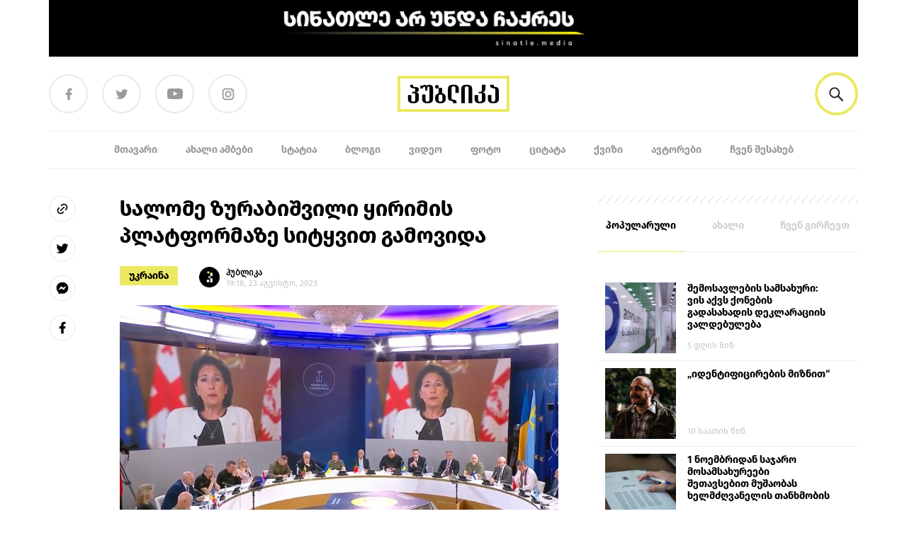

--- FILE ---
content_type: text/html; charset=UTF-8
request_url: https://publika.ge/salome-zurabishvili-yirimis-platformaze-sityvit-gamovida/
body_size: 33528
content:
<!doctype html>
<html lang="ka-GE">

<head>
  <meta charset="utf-8">
  <meta http-equiv="x-ua-compatible" content="ie=edge">
  <meta name="viewport" content="width=device-width, initial-scale=1, shrink-to-fit=no">
  <meta name='robots' content='index, follow, max-image-preview:large, max-snippet:-1, max-video-preview:-1' />

	<!-- This site is optimized with the Yoast SEO plugin v23.0 - https://yoast.com/wordpress/plugins/seo/ -->
	<title>სალომე ზურაბიშვილი ყირიმის პლატფორმაზე სიტყვით გამოვიდა</title>
	<meta name="description" content="პუბლიკა - ინფორმირებული არჩევანისათვის" />
	<link rel="canonical" href="https://publika.ge/salome-zurabishvili-yirimis-platformaze-sityvit-gamovida/" />
	<meta property="og:locale" content="ka_GE" />
	<meta property="og:type" content="article" />
	<meta property="og:title" content="სალომე ზურაბიშვილი ყირიმის პლატფორმაზე სიტყვით გამოვიდა" />
	<meta property="og:description" content="პუბლიკა - ინფორმირებული არჩევანისათვის" />
	<meta property="og:url" content="https://publika.ge/salome-zurabishvili-yirimis-platformaze-sityvit-gamovida/" />
	<meta property="og:site_name" content="პუბლიკა" />
	<meta property="article:publisher" content="https://www.facebook.com/publika.ge/" />
	<meta property="article:published_time" content="2023-08-23T15:18:54+00:00" />
	<meta property="article:modified_time" content="2023-08-23T15:20:15+00:00" />
	<meta property="og:image" content="https://publika.ge/app/uploads/2023/08/publika.ge---1-6.jpg" />
	<meta property="og:image:width" content="1280" />
	<meta property="og:image:height" content="720" />
	<meta property="og:image:type" content="image/jpeg" />
	<meta name="author" content="პუბლიკა" />
	<meta name="twitter:card" content="summary_large_image" />
	<meta name="twitter:label1" content="Written by" />
	<meta name="twitter:data1" content="პუბლიკა" />
	<script type="application/ld+json" class="yoast-schema-graph">{"@context":"https://schema.org","@graph":[{"@type":"WebPage","@id":"https://publika.ge/salome-zurabishvili-yirimis-platformaze-sityvit-gamovida/","url":"https://publika.ge/salome-zurabishvili-yirimis-platformaze-sityvit-gamovida/","name":"სალომე ზურაბიშვილი ყირიმის პლატფორმაზე სიტყვით გამოვიდა","isPartOf":{"@id":"https://publika.ge/#website"},"primaryImageOfPage":{"@id":"https://publika.ge/salome-zurabishvili-yirimis-platformaze-sityvit-gamovida/#primaryimage"},"image":{"@id":"https://publika.ge/salome-zurabishvili-yirimis-platformaze-sityvit-gamovida/#primaryimage"},"thumbnailUrl":"https://publika.ge/app/uploads/2023/08/publika.ge---1-6.jpg","datePublished":"2023-08-23T15:18:54+00:00","dateModified":"2023-08-23T15:20:15+00:00","author":{"@id":"https://publika.ge/#/schema/person/5bf1ad30babab4dc310aec3004fae9e0"},"description":"პუბლიკა - ინფორმირებული არჩევანისათვის","breadcrumb":{"@id":"https://publika.ge/salome-zurabishvili-yirimis-platformaze-sityvit-gamovida/#breadcrumb"},"inLanguage":"ka-GE","potentialAction":[{"@type":"ReadAction","target":["https://publika.ge/salome-zurabishvili-yirimis-platformaze-sityvit-gamovida/"]}]},{"@type":"ImageObject","inLanguage":"ka-GE","@id":"https://publika.ge/salome-zurabishvili-yirimis-platformaze-sityvit-gamovida/#primaryimage","url":"https://publika.ge/app/uploads/2023/08/publika.ge---1-6.jpg","contentUrl":"https://publika.ge/app/uploads/2023/08/publika.ge---1-6.jpg","width":1280,"height":720},{"@type":"BreadcrumbList","@id":"https://publika.ge/salome-zurabishvili-yirimis-platformaze-sityvit-gamovida/#breadcrumb","itemListElement":[{"@type":"ListItem","position":1,"name":"Home","item":"https://publika.ge/"},{"@type":"ListItem","position":2,"name":"სალომე ზურაბიშვილი ყირიმის პლატფორმაზე სიტყვით გამოვიდა"}]},{"@type":"WebSite","@id":"https://publika.ge/#website","url":"https://publika.ge/","name":"პუბლიკა","description":"პუბლიკა - ინფორმირებული არჩევანისათვის","potentialAction":[{"@type":"SearchAction","target":{"@type":"EntryPoint","urlTemplate":"https://publika.ge/?s={search_term_string}"},"query-input":"required name=search_term_string"}],"inLanguage":"ka-GE"},{"@type":"Person","@id":"https://publika.ge/#/schema/person/5bf1ad30babab4dc310aec3004fae9e0","name":"პუბლიკა","image":{"@type":"ImageObject","inLanguage":"ka-GE","@id":"https://publika.ge/#/schema/person/image/7751ded6cc877b70995f0226dbede43f","url":"https://secure.gravatar.com/avatar/8e6878bdc9b1075aa1cd97ef2045fe99?s=96&d=mm&r=g","contentUrl":"https://secure.gravatar.com/avatar/8e6878bdc9b1075aa1cd97ef2045fe99?s=96&d=mm&r=g","caption":"პუბლიკა"},"url":"https://publika.ge/author/pulika/"}]}</script>
	<!-- / Yoast SEO plugin. -->


<script>
window._wpemojiSettings = {"baseUrl":"https:\/\/s.w.org\/images\/core\/emoji\/15.0.3\/72x72\/","ext":".png","svgUrl":"https:\/\/s.w.org\/images\/core\/emoji\/15.0.3\/svg\/","svgExt":".svg","source":{"concatemoji":"https:\/\/publika.ge\/wp\/wp-includes\/js\/wp-emoji-release.min.js?ver=6.5.5"}};
/*! This file is auto-generated */
!function(i,n){var o,s,e;function c(e){try{var t={supportTests:e,timestamp:(new Date).valueOf()};sessionStorage.setItem(o,JSON.stringify(t))}catch(e){}}function p(e,t,n){e.clearRect(0,0,e.canvas.width,e.canvas.height),e.fillText(t,0,0);var t=new Uint32Array(e.getImageData(0,0,e.canvas.width,e.canvas.height).data),r=(e.clearRect(0,0,e.canvas.width,e.canvas.height),e.fillText(n,0,0),new Uint32Array(e.getImageData(0,0,e.canvas.width,e.canvas.height).data));return t.every(function(e,t){return e===r[t]})}function u(e,t,n){switch(t){case"flag":return n(e,"\ud83c\udff3\ufe0f\u200d\u26a7\ufe0f","\ud83c\udff3\ufe0f\u200b\u26a7\ufe0f")?!1:!n(e,"\ud83c\uddfa\ud83c\uddf3","\ud83c\uddfa\u200b\ud83c\uddf3")&&!n(e,"\ud83c\udff4\udb40\udc67\udb40\udc62\udb40\udc65\udb40\udc6e\udb40\udc67\udb40\udc7f","\ud83c\udff4\u200b\udb40\udc67\u200b\udb40\udc62\u200b\udb40\udc65\u200b\udb40\udc6e\u200b\udb40\udc67\u200b\udb40\udc7f");case"emoji":return!n(e,"\ud83d\udc26\u200d\u2b1b","\ud83d\udc26\u200b\u2b1b")}return!1}function f(e,t,n){var r="undefined"!=typeof WorkerGlobalScope&&self instanceof WorkerGlobalScope?new OffscreenCanvas(300,150):i.createElement("canvas"),a=r.getContext("2d",{willReadFrequently:!0}),o=(a.textBaseline="top",a.font="600 32px Arial",{});return e.forEach(function(e){o[e]=t(a,e,n)}),o}function t(e){var t=i.createElement("script");t.src=e,t.defer=!0,i.head.appendChild(t)}"undefined"!=typeof Promise&&(o="wpEmojiSettingsSupports",s=["flag","emoji"],n.supports={everything:!0,everythingExceptFlag:!0},e=new Promise(function(e){i.addEventListener("DOMContentLoaded",e,{once:!0})}),new Promise(function(t){var n=function(){try{var e=JSON.parse(sessionStorage.getItem(o));if("object"==typeof e&&"number"==typeof e.timestamp&&(new Date).valueOf()<e.timestamp+604800&&"object"==typeof e.supportTests)return e.supportTests}catch(e){}return null}();if(!n){if("undefined"!=typeof Worker&&"undefined"!=typeof OffscreenCanvas&&"undefined"!=typeof URL&&URL.createObjectURL&&"undefined"!=typeof Blob)try{var e="postMessage("+f.toString()+"("+[JSON.stringify(s),u.toString(),p.toString()].join(",")+"));",r=new Blob([e],{type:"text/javascript"}),a=new Worker(URL.createObjectURL(r),{name:"wpTestEmojiSupports"});return void(a.onmessage=function(e){c(n=e.data),a.terminate(),t(n)})}catch(e){}c(n=f(s,u,p))}t(n)}).then(function(e){for(var t in e)n.supports[t]=e[t],n.supports.everything=n.supports.everything&&n.supports[t],"flag"!==t&&(n.supports.everythingExceptFlag=n.supports.everythingExceptFlag&&n.supports[t]);n.supports.everythingExceptFlag=n.supports.everythingExceptFlag&&!n.supports.flag,n.DOMReady=!1,n.readyCallback=function(){n.DOMReady=!0}}).then(function(){return e}).then(function(){var e;n.supports.everything||(n.readyCallback(),(e=n.source||{}).concatemoji?t(e.concatemoji):e.wpemoji&&e.twemoji&&(t(e.twemoji),t(e.wpemoji)))}))}((window,document),window._wpemojiSettings);
</script>
<style id='wp-emoji-styles-inline-css'>

	img.wp-smiley, img.emoji {
		display: inline !important;
		border: none !important;
		box-shadow: none !important;
		height: 1em !important;
		width: 1em !important;
		margin: 0 0.07em !important;
		vertical-align: -0.1em !important;
		background: none !important;
		padding: 0 !important;
	}
</style>
<link rel='stylesheet' id='wp-block-library-css' href='https://publika.ge/wp/wp-includes/css/dist/block-library/style.min.css?ver=6.5.5' media='all' />
<style id='co-authors-plus-coauthors-style-inline-css'>
.wp-block-co-authors-plus-coauthors.is-layout-flow [class*=wp-block-co-authors-plus]{display:inline}

</style>
<style id='co-authors-plus-avatar-style-inline-css'>
.wp-block-co-authors-plus-avatar :where(img){height:auto;max-width:100%;vertical-align:bottom}.wp-block-co-authors-plus-coauthors.is-layout-flow .wp-block-co-authors-plus-avatar :where(img){vertical-align:middle}.wp-block-co-authors-plus-avatar:is(.alignleft,.alignright){display:table}.wp-block-co-authors-plus-avatar.aligncenter{display:table;margin-inline:auto}

</style>
<style id='co-authors-plus-image-style-inline-css'>
.wp-block-co-authors-plus-image{margin-bottom:0}.wp-block-co-authors-plus-image :where(img){height:auto;max-width:100%;vertical-align:bottom}.wp-block-co-authors-plus-coauthors.is-layout-flow .wp-block-co-authors-plus-image :where(img){vertical-align:middle}.wp-block-co-authors-plus-image:is(.alignfull,.alignwide) :where(img){width:100%}.wp-block-co-authors-plus-image:is(.alignleft,.alignright){display:table}.wp-block-co-authors-plus-image.aligncenter{display:table;margin-inline:auto}

</style>
<style id='global-styles-inline-css'>
body{--wp--preset--color--black: #000;--wp--preset--color--cyan-bluish-gray: #abb8c3;--wp--preset--color--white: #fff;--wp--preset--color--pale-pink: #f78da7;--wp--preset--color--vivid-red: #cf2e2e;--wp--preset--color--luminous-vivid-orange: #ff6900;--wp--preset--color--luminous-vivid-amber: #fcb900;--wp--preset--color--light-green-cyan: #7bdcb5;--wp--preset--color--vivid-green-cyan: #00d084;--wp--preset--color--pale-cyan-blue: #8ed1fc;--wp--preset--color--vivid-cyan-blue: #0693e3;--wp--preset--color--vivid-purple: #9b51e0;--wp--preset--color--inherit: inherit;--wp--preset--color--current: currentcolor;--wp--preset--color--transparent: transparent;--wp--preset--color--slate-50: #f8fafc;--wp--preset--color--slate-100: #f1f5f9;--wp--preset--color--slate-200: #e2e8f0;--wp--preset--color--slate-300: #cbd5e1;--wp--preset--color--slate-400: #94a3b8;--wp--preset--color--slate-500: #64748b;--wp--preset--color--slate-600: #475569;--wp--preset--color--slate-700: #334155;--wp--preset--color--slate-800: #1e293b;--wp--preset--color--slate-900: #0f172a;--wp--preset--color--slate-950: #020617;--wp--preset--color--gray-50: #f9fafb;--wp--preset--color--gray-100: #f3f4f6;--wp--preset--color--gray-200: #e5e7eb;--wp--preset--color--gray-300: #d1d5db;--wp--preset--color--gray-400: #9ca3af;--wp--preset--color--gray-500: #6b7280;--wp--preset--color--gray-600: #4b5563;--wp--preset--color--gray-700: #374151;--wp--preset--color--gray-800: #1f2937;--wp--preset--color--gray-900: #111827;--wp--preset--color--gray-950: #030712;--wp--preset--color--zinc-50: #fafafa;--wp--preset--color--zinc-100: #f4f4f5;--wp--preset--color--zinc-200: #e4e4e7;--wp--preset--color--zinc-300: #d4d4d8;--wp--preset--color--zinc-400: #a1a1aa;--wp--preset--color--zinc-500: #71717a;--wp--preset--color--zinc-600: #52525b;--wp--preset--color--zinc-700: #3f3f46;--wp--preset--color--zinc-800: #27272a;--wp--preset--color--zinc-900: #18181b;--wp--preset--color--zinc-950: #09090b;--wp--preset--color--neutral-50: #fafafa;--wp--preset--color--neutral-100: #f5f5f5;--wp--preset--color--neutral-200: #e5e5e5;--wp--preset--color--neutral-300: #d4d4d4;--wp--preset--color--neutral-400: #a3a3a3;--wp--preset--color--neutral-500: #737373;--wp--preset--color--neutral-600: #525252;--wp--preset--color--neutral-700: #404040;--wp--preset--color--neutral-800: #262626;--wp--preset--color--neutral-900: #171717;--wp--preset--color--neutral-950: #0a0a0a;--wp--preset--color--stone-50: #fafaf9;--wp--preset--color--stone-100: #f5f5f4;--wp--preset--color--stone-200: #e7e5e4;--wp--preset--color--stone-300: #d6d3d1;--wp--preset--color--stone-400: #a8a29e;--wp--preset--color--stone-500: #78716c;--wp--preset--color--stone-600: #57534e;--wp--preset--color--stone-700: #44403c;--wp--preset--color--stone-800: #292524;--wp--preset--color--stone-900: #1c1917;--wp--preset--color--stone-950: #0c0a09;--wp--preset--color--red-50: #fef2f2;--wp--preset--color--red-100: #fee2e2;--wp--preset--color--red-200: #fecaca;--wp--preset--color--red-300: #fca5a5;--wp--preset--color--red-400: #f87171;--wp--preset--color--red-500: #ef4444;--wp--preset--color--red-600: #dc2626;--wp--preset--color--red-700: #b91c1c;--wp--preset--color--red-800: #991b1b;--wp--preset--color--red-900: #7f1d1d;--wp--preset--color--red-950: #450a0a;--wp--preset--color--orange-50: #fff7ed;--wp--preset--color--orange-100: #ffedd5;--wp--preset--color--orange-200: #fed7aa;--wp--preset--color--orange-300: #fdba74;--wp--preset--color--orange-400: #fb923c;--wp--preset--color--orange-500: #f97316;--wp--preset--color--orange-600: #ea580c;--wp--preset--color--orange-700: #c2410c;--wp--preset--color--orange-800: #9a3412;--wp--preset--color--orange-900: #7c2d12;--wp--preset--color--orange-950: #431407;--wp--preset--color--amber-50: #fffbeb;--wp--preset--color--amber-100: #fef3c7;--wp--preset--color--amber-200: #fde68a;--wp--preset--color--amber-300: #fcd34d;--wp--preset--color--amber-400: #fbbf24;--wp--preset--color--amber-500: #f59e0b;--wp--preset--color--amber-600: #d97706;--wp--preset--color--amber-700: #b45309;--wp--preset--color--amber-800: #92400e;--wp--preset--color--amber-900: #78350f;--wp--preset--color--amber-950: #451a03;--wp--preset--color--yellow-50: #fefce8;--wp--preset--color--yellow-100: #fef9c3;--wp--preset--color--yellow-200: #fef08a;--wp--preset--color--yellow-300: #fde047;--wp--preset--color--yellow-400: #facc15;--wp--preset--color--yellow-500: #eab308;--wp--preset--color--yellow-600: #ca8a04;--wp--preset--color--yellow-700: #a16207;--wp--preset--color--yellow-800: #854d0e;--wp--preset--color--yellow-900: #713f12;--wp--preset--color--yellow-950: #422006;--wp--preset--color--lime-50: #f7fee7;--wp--preset--color--lime-100: #ecfccb;--wp--preset--color--lime-200: #d9f99d;--wp--preset--color--lime-300: #bef264;--wp--preset--color--lime-400: #a3e635;--wp--preset--color--lime-500: #84cc16;--wp--preset--color--lime-600: #65a30d;--wp--preset--color--lime-700: #4d7c0f;--wp--preset--color--lime-800: #3f6212;--wp--preset--color--lime-900: #365314;--wp--preset--color--lime-950: #1a2e05;--wp--preset--color--green-50: #f0fdf4;--wp--preset--color--green-100: #dcfce7;--wp--preset--color--green-200: #bbf7d0;--wp--preset--color--green-300: #86efac;--wp--preset--color--green-400: #4ade80;--wp--preset--color--green-500: #22c55e;--wp--preset--color--green-600: #16a34a;--wp--preset--color--green-700: #15803d;--wp--preset--color--green-800: #166534;--wp--preset--color--green-900: #14532d;--wp--preset--color--green-950: #052e16;--wp--preset--color--emerald-50: #ecfdf5;--wp--preset--color--emerald-100: #d1fae5;--wp--preset--color--emerald-200: #a7f3d0;--wp--preset--color--emerald-300: #6ee7b7;--wp--preset--color--emerald-400: #34d399;--wp--preset--color--emerald-500: #10b981;--wp--preset--color--emerald-600: #059669;--wp--preset--color--emerald-700: #047857;--wp--preset--color--emerald-800: #065f46;--wp--preset--color--emerald-900: #064e3b;--wp--preset--color--emerald-950: #022c22;--wp--preset--color--teal-50: #f0fdfa;--wp--preset--color--teal-100: #ccfbf1;--wp--preset--color--teal-200: #99f6e4;--wp--preset--color--teal-300: #5eead4;--wp--preset--color--teal-400: #2dd4bf;--wp--preset--color--teal-500: #14b8a6;--wp--preset--color--teal-600: #0d9488;--wp--preset--color--teal-700: #0f766e;--wp--preset--color--teal-800: #115e59;--wp--preset--color--teal-900: #134e4a;--wp--preset--color--teal-950: #042f2e;--wp--preset--color--cyan-50: #ecfeff;--wp--preset--color--cyan-100: #cffafe;--wp--preset--color--cyan-200: #a5f3fc;--wp--preset--color--cyan-300: #67e8f9;--wp--preset--color--cyan-400: #22d3ee;--wp--preset--color--cyan-500: #06b6d4;--wp--preset--color--cyan-600: #0891b2;--wp--preset--color--cyan-700: #0e7490;--wp--preset--color--cyan-800: #155e75;--wp--preset--color--cyan-900: #164e63;--wp--preset--color--cyan-950: #083344;--wp--preset--color--sky-50: #f0f9ff;--wp--preset--color--sky-100: #e0f2fe;--wp--preset--color--sky-200: #bae6fd;--wp--preset--color--sky-300: #7dd3fc;--wp--preset--color--sky-400: #38bdf8;--wp--preset--color--sky-500: #0ea5e9;--wp--preset--color--sky-600: #0284c7;--wp--preset--color--sky-700: #0369a1;--wp--preset--color--sky-800: #075985;--wp--preset--color--sky-900: #0c4a6e;--wp--preset--color--sky-950: #082f49;--wp--preset--color--blue-50: #eff6ff;--wp--preset--color--blue-100: #dbeafe;--wp--preset--color--blue-200: #bfdbfe;--wp--preset--color--blue-300: #93c5fd;--wp--preset--color--blue-400: #60a5fa;--wp--preset--color--blue-500: #3b82f6;--wp--preset--color--blue-600: #2563eb;--wp--preset--color--blue-700: #1d4ed8;--wp--preset--color--blue-800: #1e40af;--wp--preset--color--blue-900: #1e3a8a;--wp--preset--color--blue-950: #172554;--wp--preset--color--indigo-50: #eef2ff;--wp--preset--color--indigo-100: #e0e7ff;--wp--preset--color--indigo-200: #c7d2fe;--wp--preset--color--indigo-300: #a5b4fc;--wp--preset--color--indigo-400: #818cf8;--wp--preset--color--indigo-500: #6366f1;--wp--preset--color--indigo-600: #4f46e5;--wp--preset--color--indigo-700: #4338ca;--wp--preset--color--indigo-800: #3730a3;--wp--preset--color--indigo-900: #312e81;--wp--preset--color--indigo-950: #1e1b4b;--wp--preset--color--violet-50: #f5f3ff;--wp--preset--color--violet-100: #ede9fe;--wp--preset--color--violet-200: #ddd6fe;--wp--preset--color--violet-300: #c4b5fd;--wp--preset--color--violet-400: #a78bfa;--wp--preset--color--violet-500: #8b5cf6;--wp--preset--color--violet-600: #7c3aed;--wp--preset--color--violet-700: #6d28d9;--wp--preset--color--violet-800: #5b21b6;--wp--preset--color--violet-900: #4c1d95;--wp--preset--color--violet-950: #2e1065;--wp--preset--color--purple-50: #faf5ff;--wp--preset--color--purple-100: #f3e8ff;--wp--preset--color--purple-200: #e9d5ff;--wp--preset--color--purple-300: #d8b4fe;--wp--preset--color--purple-400: #c084fc;--wp--preset--color--purple-500: #a855f7;--wp--preset--color--purple-600: #9333ea;--wp--preset--color--purple-700: #7e22ce;--wp--preset--color--purple-800: #6b21a8;--wp--preset--color--purple-900: #581c87;--wp--preset--color--purple-950: #3b0764;--wp--preset--color--fuchsia-50: #fdf4ff;--wp--preset--color--fuchsia-100: #fae8ff;--wp--preset--color--fuchsia-200: #f5d0fe;--wp--preset--color--fuchsia-300: #f0abfc;--wp--preset--color--fuchsia-400: #e879f9;--wp--preset--color--fuchsia-500: #d946ef;--wp--preset--color--fuchsia-600: #c026d3;--wp--preset--color--fuchsia-700: #a21caf;--wp--preset--color--fuchsia-800: #86198f;--wp--preset--color--fuchsia-900: #701a75;--wp--preset--color--fuchsia-950: #4a044e;--wp--preset--color--pink-50: #fdf2f8;--wp--preset--color--pink-100: #fce7f3;--wp--preset--color--pink-200: #fbcfe8;--wp--preset--color--pink-300: #f9a8d4;--wp--preset--color--pink-400: #f472b6;--wp--preset--color--pink-500: #ec4899;--wp--preset--color--pink-600: #db2777;--wp--preset--color--pink-700: #be185d;--wp--preset--color--pink-800: #9d174d;--wp--preset--color--pink-900: #831843;--wp--preset--color--pink-950: #500724;--wp--preset--color--rose-50: #fff1f2;--wp--preset--color--rose-100: #ffe4e6;--wp--preset--color--rose-200: #fecdd3;--wp--preset--color--rose-300: #fda4af;--wp--preset--color--rose-400: #fb7185;--wp--preset--color--rose-500: #f43f5e;--wp--preset--color--rose-600: #e11d48;--wp--preset--color--rose-700: #be123c;--wp--preset--color--rose-800: #9f1239;--wp--preset--color--rose-900: #881337;--wp--preset--color--rose-950: #4c0519;--wp--preset--gradient--vivid-cyan-blue-to-vivid-purple: linear-gradient(135deg,rgba(6,147,227,1) 0%,rgb(155,81,224) 100%);--wp--preset--gradient--light-green-cyan-to-vivid-green-cyan: linear-gradient(135deg,rgb(122,220,180) 0%,rgb(0,208,130) 100%);--wp--preset--gradient--luminous-vivid-amber-to-luminous-vivid-orange: linear-gradient(135deg,rgba(252,185,0,1) 0%,rgba(255,105,0,1) 100%);--wp--preset--gradient--luminous-vivid-orange-to-vivid-red: linear-gradient(135deg,rgba(255,105,0,1) 0%,rgb(207,46,46) 100%);--wp--preset--gradient--very-light-gray-to-cyan-bluish-gray: linear-gradient(135deg,rgb(238,238,238) 0%,rgb(169,184,195) 100%);--wp--preset--gradient--cool-to-warm-spectrum: linear-gradient(135deg,rgb(74,234,220) 0%,rgb(151,120,209) 20%,rgb(207,42,186) 40%,rgb(238,44,130) 60%,rgb(251,105,98) 80%,rgb(254,248,76) 100%);--wp--preset--gradient--blush-light-purple: linear-gradient(135deg,rgb(255,206,236) 0%,rgb(152,150,240) 100%);--wp--preset--gradient--blush-bordeaux: linear-gradient(135deg,rgb(254,205,165) 0%,rgb(254,45,45) 50%,rgb(107,0,62) 100%);--wp--preset--gradient--luminous-dusk: linear-gradient(135deg,rgb(255,203,112) 0%,rgb(199,81,192) 50%,rgb(65,88,208) 100%);--wp--preset--gradient--pale-ocean: linear-gradient(135deg,rgb(255,245,203) 0%,rgb(182,227,212) 50%,rgb(51,167,181) 100%);--wp--preset--gradient--electric-grass: linear-gradient(135deg,rgb(202,248,128) 0%,rgb(113,206,126) 100%);--wp--preset--gradient--midnight: linear-gradient(135deg,rgb(2,3,129) 0%,rgb(40,116,252) 100%);--wp--preset--font-size--small: 13px;--wp--preset--font-size--medium: 20px;--wp--preset--font-size--large: 36px;--wp--preset--font-size--x-large: 42px;--wp--preset--font-size--xs: 0.75rem;--wp--preset--font-size--sm: 0.875rem;--wp--preset--font-size--base: 1rem;--wp--preset--font-size--lg: 1.125rem;--wp--preset--font-size--xl: 1.25rem;--wp--preset--font-size--2-xl: 1.5rem;--wp--preset--font-size--3-xl: 1.875rem;--wp--preset--font-size--4-xl: 2.25rem;--wp--preset--font-size--5-xl: 3rem;--wp--preset--font-size--6-xl: 3.75rem;--wp--preset--font-size--7-xl: 4.5rem;--wp--preset--font-size--8-xl: 6rem;--wp--preset--font-size--9-xl: 8rem;--wp--preset--font-family--sans: ui-sans-serif,system-ui,sans-serif,"Apple Color Emoji","Segoe UI Emoji","Segoe UI Symbol","Noto Color Emoji";--wp--preset--font-family--serif: ui-serif,Georgia,Cambria,"Times New Roman",Times,serif;--wp--preset--font-family--mono: ui-monospace,SFMono-Regular,Menlo,Monaco,Consolas,"Liberation Mono","Courier New",monospace;--wp--preset--spacing--20: 0.44rem;--wp--preset--spacing--30: 0.67rem;--wp--preset--spacing--40: 1rem;--wp--preset--spacing--50: 1.5rem;--wp--preset--spacing--60: 2.25rem;--wp--preset--spacing--70: 3.38rem;--wp--preset--spacing--80: 5.06rem;--wp--preset--shadow--natural: 6px 6px 9px rgba(0, 0, 0, 0.2);--wp--preset--shadow--deep: 12px 12px 50px rgba(0, 0, 0, 0.4);--wp--preset--shadow--sharp: 6px 6px 0px rgba(0, 0, 0, 0.2);--wp--preset--shadow--outlined: 6px 6px 0px -3px rgba(255, 255, 255, 1), 6px 6px rgba(0, 0, 0, 1);--wp--preset--shadow--crisp: 6px 6px 0px rgba(0, 0, 0, 1);}body { margin: 0; }.wp-site-blocks > .alignleft { float: left; margin-right: 2em; }.wp-site-blocks > .alignright { float: right; margin-left: 2em; }.wp-site-blocks > .aligncenter { justify-content: center; margin-left: auto; margin-right: auto; }:where(.is-layout-flex){gap: 0.5em;}:where(.is-layout-grid){gap: 0.5em;}body .is-layout-flow > .alignleft{float: left;margin-inline-start: 0;margin-inline-end: 2em;}body .is-layout-flow > .alignright{float: right;margin-inline-start: 2em;margin-inline-end: 0;}body .is-layout-flow > .aligncenter{margin-left: auto !important;margin-right: auto !important;}body .is-layout-constrained > .alignleft{float: left;margin-inline-start: 0;margin-inline-end: 2em;}body .is-layout-constrained > .alignright{float: right;margin-inline-start: 2em;margin-inline-end: 0;}body .is-layout-constrained > .aligncenter{margin-left: auto !important;margin-right: auto !important;}body .is-layout-constrained > :where(:not(.alignleft):not(.alignright):not(.alignfull)){margin-left: auto !important;margin-right: auto !important;}body .is-layout-flex{display: flex;}body .is-layout-flex{flex-wrap: wrap;align-items: center;}body .is-layout-flex > *{margin: 0;}body .is-layout-grid{display: grid;}body .is-layout-grid > *{margin: 0;}body{padding-top: 0px;padding-right: 0px;padding-bottom: 0px;padding-left: 0px;}a:where(:not(.wp-element-button)){text-decoration: underline;}.wp-element-button, .wp-block-button__link{background-color: #32373c;border-width: 0;color: #fff;font-family: inherit;font-size: inherit;line-height: inherit;padding: calc(0.667em + 2px) calc(1.333em + 2px);text-decoration: none;}.has-black-color{color: var(--wp--preset--color--black) !important;}.has-cyan-bluish-gray-color{color: var(--wp--preset--color--cyan-bluish-gray) !important;}.has-white-color{color: var(--wp--preset--color--white) !important;}.has-pale-pink-color{color: var(--wp--preset--color--pale-pink) !important;}.has-vivid-red-color{color: var(--wp--preset--color--vivid-red) !important;}.has-luminous-vivid-orange-color{color: var(--wp--preset--color--luminous-vivid-orange) !important;}.has-luminous-vivid-amber-color{color: var(--wp--preset--color--luminous-vivid-amber) !important;}.has-light-green-cyan-color{color: var(--wp--preset--color--light-green-cyan) !important;}.has-vivid-green-cyan-color{color: var(--wp--preset--color--vivid-green-cyan) !important;}.has-pale-cyan-blue-color{color: var(--wp--preset--color--pale-cyan-blue) !important;}.has-vivid-cyan-blue-color{color: var(--wp--preset--color--vivid-cyan-blue) !important;}.has-vivid-purple-color{color: var(--wp--preset--color--vivid-purple) !important;}.has-inherit-color{color: var(--wp--preset--color--inherit) !important;}.has-current-color{color: var(--wp--preset--color--current) !important;}.has-transparent-color{color: var(--wp--preset--color--transparent) !important;}.has-slate-50-color{color: var(--wp--preset--color--slate-50) !important;}.has-slate-100-color{color: var(--wp--preset--color--slate-100) !important;}.has-slate-200-color{color: var(--wp--preset--color--slate-200) !important;}.has-slate-300-color{color: var(--wp--preset--color--slate-300) !important;}.has-slate-400-color{color: var(--wp--preset--color--slate-400) !important;}.has-slate-500-color{color: var(--wp--preset--color--slate-500) !important;}.has-slate-600-color{color: var(--wp--preset--color--slate-600) !important;}.has-slate-700-color{color: var(--wp--preset--color--slate-700) !important;}.has-slate-800-color{color: var(--wp--preset--color--slate-800) !important;}.has-slate-900-color{color: var(--wp--preset--color--slate-900) !important;}.has-slate-950-color{color: var(--wp--preset--color--slate-950) !important;}.has-gray-50-color{color: var(--wp--preset--color--gray-50) !important;}.has-gray-100-color{color: var(--wp--preset--color--gray-100) !important;}.has-gray-200-color{color: var(--wp--preset--color--gray-200) !important;}.has-gray-300-color{color: var(--wp--preset--color--gray-300) !important;}.has-gray-400-color{color: var(--wp--preset--color--gray-400) !important;}.has-gray-500-color{color: var(--wp--preset--color--gray-500) !important;}.has-gray-600-color{color: var(--wp--preset--color--gray-600) !important;}.has-gray-700-color{color: var(--wp--preset--color--gray-700) !important;}.has-gray-800-color{color: var(--wp--preset--color--gray-800) !important;}.has-gray-900-color{color: var(--wp--preset--color--gray-900) !important;}.has-gray-950-color{color: var(--wp--preset--color--gray-950) !important;}.has-zinc-50-color{color: var(--wp--preset--color--zinc-50) !important;}.has-zinc-100-color{color: var(--wp--preset--color--zinc-100) !important;}.has-zinc-200-color{color: var(--wp--preset--color--zinc-200) !important;}.has-zinc-300-color{color: var(--wp--preset--color--zinc-300) !important;}.has-zinc-400-color{color: var(--wp--preset--color--zinc-400) !important;}.has-zinc-500-color{color: var(--wp--preset--color--zinc-500) !important;}.has-zinc-600-color{color: var(--wp--preset--color--zinc-600) !important;}.has-zinc-700-color{color: var(--wp--preset--color--zinc-700) !important;}.has-zinc-800-color{color: var(--wp--preset--color--zinc-800) !important;}.has-zinc-900-color{color: var(--wp--preset--color--zinc-900) !important;}.has-zinc-950-color{color: var(--wp--preset--color--zinc-950) !important;}.has-neutral-50-color{color: var(--wp--preset--color--neutral-50) !important;}.has-neutral-100-color{color: var(--wp--preset--color--neutral-100) !important;}.has-neutral-200-color{color: var(--wp--preset--color--neutral-200) !important;}.has-neutral-300-color{color: var(--wp--preset--color--neutral-300) !important;}.has-neutral-400-color{color: var(--wp--preset--color--neutral-400) !important;}.has-neutral-500-color{color: var(--wp--preset--color--neutral-500) !important;}.has-neutral-600-color{color: var(--wp--preset--color--neutral-600) !important;}.has-neutral-700-color{color: var(--wp--preset--color--neutral-700) !important;}.has-neutral-800-color{color: var(--wp--preset--color--neutral-800) !important;}.has-neutral-900-color{color: var(--wp--preset--color--neutral-900) !important;}.has-neutral-950-color{color: var(--wp--preset--color--neutral-950) !important;}.has-stone-50-color{color: var(--wp--preset--color--stone-50) !important;}.has-stone-100-color{color: var(--wp--preset--color--stone-100) !important;}.has-stone-200-color{color: var(--wp--preset--color--stone-200) !important;}.has-stone-300-color{color: var(--wp--preset--color--stone-300) !important;}.has-stone-400-color{color: var(--wp--preset--color--stone-400) !important;}.has-stone-500-color{color: var(--wp--preset--color--stone-500) !important;}.has-stone-600-color{color: var(--wp--preset--color--stone-600) !important;}.has-stone-700-color{color: var(--wp--preset--color--stone-700) !important;}.has-stone-800-color{color: var(--wp--preset--color--stone-800) !important;}.has-stone-900-color{color: var(--wp--preset--color--stone-900) !important;}.has-stone-950-color{color: var(--wp--preset--color--stone-950) !important;}.has-red-50-color{color: var(--wp--preset--color--red-50) !important;}.has-red-100-color{color: var(--wp--preset--color--red-100) !important;}.has-red-200-color{color: var(--wp--preset--color--red-200) !important;}.has-red-300-color{color: var(--wp--preset--color--red-300) !important;}.has-red-400-color{color: var(--wp--preset--color--red-400) !important;}.has-red-500-color{color: var(--wp--preset--color--red-500) !important;}.has-red-600-color{color: var(--wp--preset--color--red-600) !important;}.has-red-700-color{color: var(--wp--preset--color--red-700) !important;}.has-red-800-color{color: var(--wp--preset--color--red-800) !important;}.has-red-900-color{color: var(--wp--preset--color--red-900) !important;}.has-red-950-color{color: var(--wp--preset--color--red-950) !important;}.has-orange-50-color{color: var(--wp--preset--color--orange-50) !important;}.has-orange-100-color{color: var(--wp--preset--color--orange-100) !important;}.has-orange-200-color{color: var(--wp--preset--color--orange-200) !important;}.has-orange-300-color{color: var(--wp--preset--color--orange-300) !important;}.has-orange-400-color{color: var(--wp--preset--color--orange-400) !important;}.has-orange-500-color{color: var(--wp--preset--color--orange-500) !important;}.has-orange-600-color{color: var(--wp--preset--color--orange-600) !important;}.has-orange-700-color{color: var(--wp--preset--color--orange-700) !important;}.has-orange-800-color{color: var(--wp--preset--color--orange-800) !important;}.has-orange-900-color{color: var(--wp--preset--color--orange-900) !important;}.has-orange-950-color{color: var(--wp--preset--color--orange-950) !important;}.has-amber-50-color{color: var(--wp--preset--color--amber-50) !important;}.has-amber-100-color{color: var(--wp--preset--color--amber-100) !important;}.has-amber-200-color{color: var(--wp--preset--color--amber-200) !important;}.has-amber-300-color{color: var(--wp--preset--color--amber-300) !important;}.has-amber-400-color{color: var(--wp--preset--color--amber-400) !important;}.has-amber-500-color{color: var(--wp--preset--color--amber-500) !important;}.has-amber-600-color{color: var(--wp--preset--color--amber-600) !important;}.has-amber-700-color{color: var(--wp--preset--color--amber-700) !important;}.has-amber-800-color{color: var(--wp--preset--color--amber-800) !important;}.has-amber-900-color{color: var(--wp--preset--color--amber-900) !important;}.has-amber-950-color{color: var(--wp--preset--color--amber-950) !important;}.has-yellow-50-color{color: var(--wp--preset--color--yellow-50) !important;}.has-yellow-100-color{color: var(--wp--preset--color--yellow-100) !important;}.has-yellow-200-color{color: var(--wp--preset--color--yellow-200) !important;}.has-yellow-300-color{color: var(--wp--preset--color--yellow-300) !important;}.has-yellow-400-color{color: var(--wp--preset--color--yellow-400) !important;}.has-yellow-500-color{color: var(--wp--preset--color--yellow-500) !important;}.has-yellow-600-color{color: var(--wp--preset--color--yellow-600) !important;}.has-yellow-700-color{color: var(--wp--preset--color--yellow-700) !important;}.has-yellow-800-color{color: var(--wp--preset--color--yellow-800) !important;}.has-yellow-900-color{color: var(--wp--preset--color--yellow-900) !important;}.has-yellow-950-color{color: var(--wp--preset--color--yellow-950) !important;}.has-lime-50-color{color: var(--wp--preset--color--lime-50) !important;}.has-lime-100-color{color: var(--wp--preset--color--lime-100) !important;}.has-lime-200-color{color: var(--wp--preset--color--lime-200) !important;}.has-lime-300-color{color: var(--wp--preset--color--lime-300) !important;}.has-lime-400-color{color: var(--wp--preset--color--lime-400) !important;}.has-lime-500-color{color: var(--wp--preset--color--lime-500) !important;}.has-lime-600-color{color: var(--wp--preset--color--lime-600) !important;}.has-lime-700-color{color: var(--wp--preset--color--lime-700) !important;}.has-lime-800-color{color: var(--wp--preset--color--lime-800) !important;}.has-lime-900-color{color: var(--wp--preset--color--lime-900) !important;}.has-lime-950-color{color: var(--wp--preset--color--lime-950) !important;}.has-green-50-color{color: var(--wp--preset--color--green-50) !important;}.has-green-100-color{color: var(--wp--preset--color--green-100) !important;}.has-green-200-color{color: var(--wp--preset--color--green-200) !important;}.has-green-300-color{color: var(--wp--preset--color--green-300) !important;}.has-green-400-color{color: var(--wp--preset--color--green-400) !important;}.has-green-500-color{color: var(--wp--preset--color--green-500) !important;}.has-green-600-color{color: var(--wp--preset--color--green-600) !important;}.has-green-700-color{color: var(--wp--preset--color--green-700) !important;}.has-green-800-color{color: var(--wp--preset--color--green-800) !important;}.has-green-900-color{color: var(--wp--preset--color--green-900) !important;}.has-green-950-color{color: var(--wp--preset--color--green-950) !important;}.has-emerald-50-color{color: var(--wp--preset--color--emerald-50) !important;}.has-emerald-100-color{color: var(--wp--preset--color--emerald-100) !important;}.has-emerald-200-color{color: var(--wp--preset--color--emerald-200) !important;}.has-emerald-300-color{color: var(--wp--preset--color--emerald-300) !important;}.has-emerald-400-color{color: var(--wp--preset--color--emerald-400) !important;}.has-emerald-500-color{color: var(--wp--preset--color--emerald-500) !important;}.has-emerald-600-color{color: var(--wp--preset--color--emerald-600) !important;}.has-emerald-700-color{color: var(--wp--preset--color--emerald-700) !important;}.has-emerald-800-color{color: var(--wp--preset--color--emerald-800) !important;}.has-emerald-900-color{color: var(--wp--preset--color--emerald-900) !important;}.has-emerald-950-color{color: var(--wp--preset--color--emerald-950) !important;}.has-teal-50-color{color: var(--wp--preset--color--teal-50) !important;}.has-teal-100-color{color: var(--wp--preset--color--teal-100) !important;}.has-teal-200-color{color: var(--wp--preset--color--teal-200) !important;}.has-teal-300-color{color: var(--wp--preset--color--teal-300) !important;}.has-teal-400-color{color: var(--wp--preset--color--teal-400) !important;}.has-teal-500-color{color: var(--wp--preset--color--teal-500) !important;}.has-teal-600-color{color: var(--wp--preset--color--teal-600) !important;}.has-teal-700-color{color: var(--wp--preset--color--teal-700) !important;}.has-teal-800-color{color: var(--wp--preset--color--teal-800) !important;}.has-teal-900-color{color: var(--wp--preset--color--teal-900) !important;}.has-teal-950-color{color: var(--wp--preset--color--teal-950) !important;}.has-cyan-50-color{color: var(--wp--preset--color--cyan-50) !important;}.has-cyan-100-color{color: var(--wp--preset--color--cyan-100) !important;}.has-cyan-200-color{color: var(--wp--preset--color--cyan-200) !important;}.has-cyan-300-color{color: var(--wp--preset--color--cyan-300) !important;}.has-cyan-400-color{color: var(--wp--preset--color--cyan-400) !important;}.has-cyan-500-color{color: var(--wp--preset--color--cyan-500) !important;}.has-cyan-600-color{color: var(--wp--preset--color--cyan-600) !important;}.has-cyan-700-color{color: var(--wp--preset--color--cyan-700) !important;}.has-cyan-800-color{color: var(--wp--preset--color--cyan-800) !important;}.has-cyan-900-color{color: var(--wp--preset--color--cyan-900) !important;}.has-cyan-950-color{color: var(--wp--preset--color--cyan-950) !important;}.has-sky-50-color{color: var(--wp--preset--color--sky-50) !important;}.has-sky-100-color{color: var(--wp--preset--color--sky-100) !important;}.has-sky-200-color{color: var(--wp--preset--color--sky-200) !important;}.has-sky-300-color{color: var(--wp--preset--color--sky-300) !important;}.has-sky-400-color{color: var(--wp--preset--color--sky-400) !important;}.has-sky-500-color{color: var(--wp--preset--color--sky-500) !important;}.has-sky-600-color{color: var(--wp--preset--color--sky-600) !important;}.has-sky-700-color{color: var(--wp--preset--color--sky-700) !important;}.has-sky-800-color{color: var(--wp--preset--color--sky-800) !important;}.has-sky-900-color{color: var(--wp--preset--color--sky-900) !important;}.has-sky-950-color{color: var(--wp--preset--color--sky-950) !important;}.has-blue-50-color{color: var(--wp--preset--color--blue-50) !important;}.has-blue-100-color{color: var(--wp--preset--color--blue-100) !important;}.has-blue-200-color{color: var(--wp--preset--color--blue-200) !important;}.has-blue-300-color{color: var(--wp--preset--color--blue-300) !important;}.has-blue-400-color{color: var(--wp--preset--color--blue-400) !important;}.has-blue-500-color{color: var(--wp--preset--color--blue-500) !important;}.has-blue-600-color{color: var(--wp--preset--color--blue-600) !important;}.has-blue-700-color{color: var(--wp--preset--color--blue-700) !important;}.has-blue-800-color{color: var(--wp--preset--color--blue-800) !important;}.has-blue-900-color{color: var(--wp--preset--color--blue-900) !important;}.has-blue-950-color{color: var(--wp--preset--color--blue-950) !important;}.has-indigo-50-color{color: var(--wp--preset--color--indigo-50) !important;}.has-indigo-100-color{color: var(--wp--preset--color--indigo-100) !important;}.has-indigo-200-color{color: var(--wp--preset--color--indigo-200) !important;}.has-indigo-300-color{color: var(--wp--preset--color--indigo-300) !important;}.has-indigo-400-color{color: var(--wp--preset--color--indigo-400) !important;}.has-indigo-500-color{color: var(--wp--preset--color--indigo-500) !important;}.has-indigo-600-color{color: var(--wp--preset--color--indigo-600) !important;}.has-indigo-700-color{color: var(--wp--preset--color--indigo-700) !important;}.has-indigo-800-color{color: var(--wp--preset--color--indigo-800) !important;}.has-indigo-900-color{color: var(--wp--preset--color--indigo-900) !important;}.has-indigo-950-color{color: var(--wp--preset--color--indigo-950) !important;}.has-violet-50-color{color: var(--wp--preset--color--violet-50) !important;}.has-violet-100-color{color: var(--wp--preset--color--violet-100) !important;}.has-violet-200-color{color: var(--wp--preset--color--violet-200) !important;}.has-violet-300-color{color: var(--wp--preset--color--violet-300) !important;}.has-violet-400-color{color: var(--wp--preset--color--violet-400) !important;}.has-violet-500-color{color: var(--wp--preset--color--violet-500) !important;}.has-violet-600-color{color: var(--wp--preset--color--violet-600) !important;}.has-violet-700-color{color: var(--wp--preset--color--violet-700) !important;}.has-violet-800-color{color: var(--wp--preset--color--violet-800) !important;}.has-violet-900-color{color: var(--wp--preset--color--violet-900) !important;}.has-violet-950-color{color: var(--wp--preset--color--violet-950) !important;}.has-purple-50-color{color: var(--wp--preset--color--purple-50) !important;}.has-purple-100-color{color: var(--wp--preset--color--purple-100) !important;}.has-purple-200-color{color: var(--wp--preset--color--purple-200) !important;}.has-purple-300-color{color: var(--wp--preset--color--purple-300) !important;}.has-purple-400-color{color: var(--wp--preset--color--purple-400) !important;}.has-purple-500-color{color: var(--wp--preset--color--purple-500) !important;}.has-purple-600-color{color: var(--wp--preset--color--purple-600) !important;}.has-purple-700-color{color: var(--wp--preset--color--purple-700) !important;}.has-purple-800-color{color: var(--wp--preset--color--purple-800) !important;}.has-purple-900-color{color: var(--wp--preset--color--purple-900) !important;}.has-purple-950-color{color: var(--wp--preset--color--purple-950) !important;}.has-fuchsia-50-color{color: var(--wp--preset--color--fuchsia-50) !important;}.has-fuchsia-100-color{color: var(--wp--preset--color--fuchsia-100) !important;}.has-fuchsia-200-color{color: var(--wp--preset--color--fuchsia-200) !important;}.has-fuchsia-300-color{color: var(--wp--preset--color--fuchsia-300) !important;}.has-fuchsia-400-color{color: var(--wp--preset--color--fuchsia-400) !important;}.has-fuchsia-500-color{color: var(--wp--preset--color--fuchsia-500) !important;}.has-fuchsia-600-color{color: var(--wp--preset--color--fuchsia-600) !important;}.has-fuchsia-700-color{color: var(--wp--preset--color--fuchsia-700) !important;}.has-fuchsia-800-color{color: var(--wp--preset--color--fuchsia-800) !important;}.has-fuchsia-900-color{color: var(--wp--preset--color--fuchsia-900) !important;}.has-fuchsia-950-color{color: var(--wp--preset--color--fuchsia-950) !important;}.has-pink-50-color{color: var(--wp--preset--color--pink-50) !important;}.has-pink-100-color{color: var(--wp--preset--color--pink-100) !important;}.has-pink-200-color{color: var(--wp--preset--color--pink-200) !important;}.has-pink-300-color{color: var(--wp--preset--color--pink-300) !important;}.has-pink-400-color{color: var(--wp--preset--color--pink-400) !important;}.has-pink-500-color{color: var(--wp--preset--color--pink-500) !important;}.has-pink-600-color{color: var(--wp--preset--color--pink-600) !important;}.has-pink-700-color{color: var(--wp--preset--color--pink-700) !important;}.has-pink-800-color{color: var(--wp--preset--color--pink-800) !important;}.has-pink-900-color{color: var(--wp--preset--color--pink-900) !important;}.has-pink-950-color{color: var(--wp--preset--color--pink-950) !important;}.has-rose-50-color{color: var(--wp--preset--color--rose-50) !important;}.has-rose-100-color{color: var(--wp--preset--color--rose-100) !important;}.has-rose-200-color{color: var(--wp--preset--color--rose-200) !important;}.has-rose-300-color{color: var(--wp--preset--color--rose-300) !important;}.has-rose-400-color{color: var(--wp--preset--color--rose-400) !important;}.has-rose-500-color{color: var(--wp--preset--color--rose-500) !important;}.has-rose-600-color{color: var(--wp--preset--color--rose-600) !important;}.has-rose-700-color{color: var(--wp--preset--color--rose-700) !important;}.has-rose-800-color{color: var(--wp--preset--color--rose-800) !important;}.has-rose-900-color{color: var(--wp--preset--color--rose-900) !important;}.has-rose-950-color{color: var(--wp--preset--color--rose-950) !important;}.has-black-background-color{background-color: var(--wp--preset--color--black) !important;}.has-cyan-bluish-gray-background-color{background-color: var(--wp--preset--color--cyan-bluish-gray) !important;}.has-white-background-color{background-color: var(--wp--preset--color--white) !important;}.has-pale-pink-background-color{background-color: var(--wp--preset--color--pale-pink) !important;}.has-vivid-red-background-color{background-color: var(--wp--preset--color--vivid-red) !important;}.has-luminous-vivid-orange-background-color{background-color: var(--wp--preset--color--luminous-vivid-orange) !important;}.has-luminous-vivid-amber-background-color{background-color: var(--wp--preset--color--luminous-vivid-amber) !important;}.has-light-green-cyan-background-color{background-color: var(--wp--preset--color--light-green-cyan) !important;}.has-vivid-green-cyan-background-color{background-color: var(--wp--preset--color--vivid-green-cyan) !important;}.has-pale-cyan-blue-background-color{background-color: var(--wp--preset--color--pale-cyan-blue) !important;}.has-vivid-cyan-blue-background-color{background-color: var(--wp--preset--color--vivid-cyan-blue) !important;}.has-vivid-purple-background-color{background-color: var(--wp--preset--color--vivid-purple) !important;}.has-inherit-background-color{background-color: var(--wp--preset--color--inherit) !important;}.has-current-background-color{background-color: var(--wp--preset--color--current) !important;}.has-transparent-background-color{background-color: var(--wp--preset--color--transparent) !important;}.has-slate-50-background-color{background-color: var(--wp--preset--color--slate-50) !important;}.has-slate-100-background-color{background-color: var(--wp--preset--color--slate-100) !important;}.has-slate-200-background-color{background-color: var(--wp--preset--color--slate-200) !important;}.has-slate-300-background-color{background-color: var(--wp--preset--color--slate-300) !important;}.has-slate-400-background-color{background-color: var(--wp--preset--color--slate-400) !important;}.has-slate-500-background-color{background-color: var(--wp--preset--color--slate-500) !important;}.has-slate-600-background-color{background-color: var(--wp--preset--color--slate-600) !important;}.has-slate-700-background-color{background-color: var(--wp--preset--color--slate-700) !important;}.has-slate-800-background-color{background-color: var(--wp--preset--color--slate-800) !important;}.has-slate-900-background-color{background-color: var(--wp--preset--color--slate-900) !important;}.has-slate-950-background-color{background-color: var(--wp--preset--color--slate-950) !important;}.has-gray-50-background-color{background-color: var(--wp--preset--color--gray-50) !important;}.has-gray-100-background-color{background-color: var(--wp--preset--color--gray-100) !important;}.has-gray-200-background-color{background-color: var(--wp--preset--color--gray-200) !important;}.has-gray-300-background-color{background-color: var(--wp--preset--color--gray-300) !important;}.has-gray-400-background-color{background-color: var(--wp--preset--color--gray-400) !important;}.has-gray-500-background-color{background-color: var(--wp--preset--color--gray-500) !important;}.has-gray-600-background-color{background-color: var(--wp--preset--color--gray-600) !important;}.has-gray-700-background-color{background-color: var(--wp--preset--color--gray-700) !important;}.has-gray-800-background-color{background-color: var(--wp--preset--color--gray-800) !important;}.has-gray-900-background-color{background-color: var(--wp--preset--color--gray-900) !important;}.has-gray-950-background-color{background-color: var(--wp--preset--color--gray-950) !important;}.has-zinc-50-background-color{background-color: var(--wp--preset--color--zinc-50) !important;}.has-zinc-100-background-color{background-color: var(--wp--preset--color--zinc-100) !important;}.has-zinc-200-background-color{background-color: var(--wp--preset--color--zinc-200) !important;}.has-zinc-300-background-color{background-color: var(--wp--preset--color--zinc-300) !important;}.has-zinc-400-background-color{background-color: var(--wp--preset--color--zinc-400) !important;}.has-zinc-500-background-color{background-color: var(--wp--preset--color--zinc-500) !important;}.has-zinc-600-background-color{background-color: var(--wp--preset--color--zinc-600) !important;}.has-zinc-700-background-color{background-color: var(--wp--preset--color--zinc-700) !important;}.has-zinc-800-background-color{background-color: var(--wp--preset--color--zinc-800) !important;}.has-zinc-900-background-color{background-color: var(--wp--preset--color--zinc-900) !important;}.has-zinc-950-background-color{background-color: var(--wp--preset--color--zinc-950) !important;}.has-neutral-50-background-color{background-color: var(--wp--preset--color--neutral-50) !important;}.has-neutral-100-background-color{background-color: var(--wp--preset--color--neutral-100) !important;}.has-neutral-200-background-color{background-color: var(--wp--preset--color--neutral-200) !important;}.has-neutral-300-background-color{background-color: var(--wp--preset--color--neutral-300) !important;}.has-neutral-400-background-color{background-color: var(--wp--preset--color--neutral-400) !important;}.has-neutral-500-background-color{background-color: var(--wp--preset--color--neutral-500) !important;}.has-neutral-600-background-color{background-color: var(--wp--preset--color--neutral-600) !important;}.has-neutral-700-background-color{background-color: var(--wp--preset--color--neutral-700) !important;}.has-neutral-800-background-color{background-color: var(--wp--preset--color--neutral-800) !important;}.has-neutral-900-background-color{background-color: var(--wp--preset--color--neutral-900) !important;}.has-neutral-950-background-color{background-color: var(--wp--preset--color--neutral-950) !important;}.has-stone-50-background-color{background-color: var(--wp--preset--color--stone-50) !important;}.has-stone-100-background-color{background-color: var(--wp--preset--color--stone-100) !important;}.has-stone-200-background-color{background-color: var(--wp--preset--color--stone-200) !important;}.has-stone-300-background-color{background-color: var(--wp--preset--color--stone-300) !important;}.has-stone-400-background-color{background-color: var(--wp--preset--color--stone-400) !important;}.has-stone-500-background-color{background-color: var(--wp--preset--color--stone-500) !important;}.has-stone-600-background-color{background-color: var(--wp--preset--color--stone-600) !important;}.has-stone-700-background-color{background-color: var(--wp--preset--color--stone-700) !important;}.has-stone-800-background-color{background-color: var(--wp--preset--color--stone-800) !important;}.has-stone-900-background-color{background-color: var(--wp--preset--color--stone-900) !important;}.has-stone-950-background-color{background-color: var(--wp--preset--color--stone-950) !important;}.has-red-50-background-color{background-color: var(--wp--preset--color--red-50) !important;}.has-red-100-background-color{background-color: var(--wp--preset--color--red-100) !important;}.has-red-200-background-color{background-color: var(--wp--preset--color--red-200) !important;}.has-red-300-background-color{background-color: var(--wp--preset--color--red-300) !important;}.has-red-400-background-color{background-color: var(--wp--preset--color--red-400) !important;}.has-red-500-background-color{background-color: var(--wp--preset--color--red-500) !important;}.has-red-600-background-color{background-color: var(--wp--preset--color--red-600) !important;}.has-red-700-background-color{background-color: var(--wp--preset--color--red-700) !important;}.has-red-800-background-color{background-color: var(--wp--preset--color--red-800) !important;}.has-red-900-background-color{background-color: var(--wp--preset--color--red-900) !important;}.has-red-950-background-color{background-color: var(--wp--preset--color--red-950) !important;}.has-orange-50-background-color{background-color: var(--wp--preset--color--orange-50) !important;}.has-orange-100-background-color{background-color: var(--wp--preset--color--orange-100) !important;}.has-orange-200-background-color{background-color: var(--wp--preset--color--orange-200) !important;}.has-orange-300-background-color{background-color: var(--wp--preset--color--orange-300) !important;}.has-orange-400-background-color{background-color: var(--wp--preset--color--orange-400) !important;}.has-orange-500-background-color{background-color: var(--wp--preset--color--orange-500) !important;}.has-orange-600-background-color{background-color: var(--wp--preset--color--orange-600) !important;}.has-orange-700-background-color{background-color: var(--wp--preset--color--orange-700) !important;}.has-orange-800-background-color{background-color: var(--wp--preset--color--orange-800) !important;}.has-orange-900-background-color{background-color: var(--wp--preset--color--orange-900) !important;}.has-orange-950-background-color{background-color: var(--wp--preset--color--orange-950) !important;}.has-amber-50-background-color{background-color: var(--wp--preset--color--amber-50) !important;}.has-amber-100-background-color{background-color: var(--wp--preset--color--amber-100) !important;}.has-amber-200-background-color{background-color: var(--wp--preset--color--amber-200) !important;}.has-amber-300-background-color{background-color: var(--wp--preset--color--amber-300) !important;}.has-amber-400-background-color{background-color: var(--wp--preset--color--amber-400) !important;}.has-amber-500-background-color{background-color: var(--wp--preset--color--amber-500) !important;}.has-amber-600-background-color{background-color: var(--wp--preset--color--amber-600) !important;}.has-amber-700-background-color{background-color: var(--wp--preset--color--amber-700) !important;}.has-amber-800-background-color{background-color: var(--wp--preset--color--amber-800) !important;}.has-amber-900-background-color{background-color: var(--wp--preset--color--amber-900) !important;}.has-amber-950-background-color{background-color: var(--wp--preset--color--amber-950) !important;}.has-yellow-50-background-color{background-color: var(--wp--preset--color--yellow-50) !important;}.has-yellow-100-background-color{background-color: var(--wp--preset--color--yellow-100) !important;}.has-yellow-200-background-color{background-color: var(--wp--preset--color--yellow-200) !important;}.has-yellow-300-background-color{background-color: var(--wp--preset--color--yellow-300) !important;}.has-yellow-400-background-color{background-color: var(--wp--preset--color--yellow-400) !important;}.has-yellow-500-background-color{background-color: var(--wp--preset--color--yellow-500) !important;}.has-yellow-600-background-color{background-color: var(--wp--preset--color--yellow-600) !important;}.has-yellow-700-background-color{background-color: var(--wp--preset--color--yellow-700) !important;}.has-yellow-800-background-color{background-color: var(--wp--preset--color--yellow-800) !important;}.has-yellow-900-background-color{background-color: var(--wp--preset--color--yellow-900) !important;}.has-yellow-950-background-color{background-color: var(--wp--preset--color--yellow-950) !important;}.has-lime-50-background-color{background-color: var(--wp--preset--color--lime-50) !important;}.has-lime-100-background-color{background-color: var(--wp--preset--color--lime-100) !important;}.has-lime-200-background-color{background-color: var(--wp--preset--color--lime-200) !important;}.has-lime-300-background-color{background-color: var(--wp--preset--color--lime-300) !important;}.has-lime-400-background-color{background-color: var(--wp--preset--color--lime-400) !important;}.has-lime-500-background-color{background-color: var(--wp--preset--color--lime-500) !important;}.has-lime-600-background-color{background-color: var(--wp--preset--color--lime-600) !important;}.has-lime-700-background-color{background-color: var(--wp--preset--color--lime-700) !important;}.has-lime-800-background-color{background-color: var(--wp--preset--color--lime-800) !important;}.has-lime-900-background-color{background-color: var(--wp--preset--color--lime-900) !important;}.has-lime-950-background-color{background-color: var(--wp--preset--color--lime-950) !important;}.has-green-50-background-color{background-color: var(--wp--preset--color--green-50) !important;}.has-green-100-background-color{background-color: var(--wp--preset--color--green-100) !important;}.has-green-200-background-color{background-color: var(--wp--preset--color--green-200) !important;}.has-green-300-background-color{background-color: var(--wp--preset--color--green-300) !important;}.has-green-400-background-color{background-color: var(--wp--preset--color--green-400) !important;}.has-green-500-background-color{background-color: var(--wp--preset--color--green-500) !important;}.has-green-600-background-color{background-color: var(--wp--preset--color--green-600) !important;}.has-green-700-background-color{background-color: var(--wp--preset--color--green-700) !important;}.has-green-800-background-color{background-color: var(--wp--preset--color--green-800) !important;}.has-green-900-background-color{background-color: var(--wp--preset--color--green-900) !important;}.has-green-950-background-color{background-color: var(--wp--preset--color--green-950) !important;}.has-emerald-50-background-color{background-color: var(--wp--preset--color--emerald-50) !important;}.has-emerald-100-background-color{background-color: var(--wp--preset--color--emerald-100) !important;}.has-emerald-200-background-color{background-color: var(--wp--preset--color--emerald-200) !important;}.has-emerald-300-background-color{background-color: var(--wp--preset--color--emerald-300) !important;}.has-emerald-400-background-color{background-color: var(--wp--preset--color--emerald-400) !important;}.has-emerald-500-background-color{background-color: var(--wp--preset--color--emerald-500) !important;}.has-emerald-600-background-color{background-color: var(--wp--preset--color--emerald-600) !important;}.has-emerald-700-background-color{background-color: var(--wp--preset--color--emerald-700) !important;}.has-emerald-800-background-color{background-color: var(--wp--preset--color--emerald-800) !important;}.has-emerald-900-background-color{background-color: var(--wp--preset--color--emerald-900) !important;}.has-emerald-950-background-color{background-color: var(--wp--preset--color--emerald-950) !important;}.has-teal-50-background-color{background-color: var(--wp--preset--color--teal-50) !important;}.has-teal-100-background-color{background-color: var(--wp--preset--color--teal-100) !important;}.has-teal-200-background-color{background-color: var(--wp--preset--color--teal-200) !important;}.has-teal-300-background-color{background-color: var(--wp--preset--color--teal-300) !important;}.has-teal-400-background-color{background-color: var(--wp--preset--color--teal-400) !important;}.has-teal-500-background-color{background-color: var(--wp--preset--color--teal-500) !important;}.has-teal-600-background-color{background-color: var(--wp--preset--color--teal-600) !important;}.has-teal-700-background-color{background-color: var(--wp--preset--color--teal-700) !important;}.has-teal-800-background-color{background-color: var(--wp--preset--color--teal-800) !important;}.has-teal-900-background-color{background-color: var(--wp--preset--color--teal-900) !important;}.has-teal-950-background-color{background-color: var(--wp--preset--color--teal-950) !important;}.has-cyan-50-background-color{background-color: var(--wp--preset--color--cyan-50) !important;}.has-cyan-100-background-color{background-color: var(--wp--preset--color--cyan-100) !important;}.has-cyan-200-background-color{background-color: var(--wp--preset--color--cyan-200) !important;}.has-cyan-300-background-color{background-color: var(--wp--preset--color--cyan-300) !important;}.has-cyan-400-background-color{background-color: var(--wp--preset--color--cyan-400) !important;}.has-cyan-500-background-color{background-color: var(--wp--preset--color--cyan-500) !important;}.has-cyan-600-background-color{background-color: var(--wp--preset--color--cyan-600) !important;}.has-cyan-700-background-color{background-color: var(--wp--preset--color--cyan-700) !important;}.has-cyan-800-background-color{background-color: var(--wp--preset--color--cyan-800) !important;}.has-cyan-900-background-color{background-color: var(--wp--preset--color--cyan-900) !important;}.has-cyan-950-background-color{background-color: var(--wp--preset--color--cyan-950) !important;}.has-sky-50-background-color{background-color: var(--wp--preset--color--sky-50) !important;}.has-sky-100-background-color{background-color: var(--wp--preset--color--sky-100) !important;}.has-sky-200-background-color{background-color: var(--wp--preset--color--sky-200) !important;}.has-sky-300-background-color{background-color: var(--wp--preset--color--sky-300) !important;}.has-sky-400-background-color{background-color: var(--wp--preset--color--sky-400) !important;}.has-sky-500-background-color{background-color: var(--wp--preset--color--sky-500) !important;}.has-sky-600-background-color{background-color: var(--wp--preset--color--sky-600) !important;}.has-sky-700-background-color{background-color: var(--wp--preset--color--sky-700) !important;}.has-sky-800-background-color{background-color: var(--wp--preset--color--sky-800) !important;}.has-sky-900-background-color{background-color: var(--wp--preset--color--sky-900) !important;}.has-sky-950-background-color{background-color: var(--wp--preset--color--sky-950) !important;}.has-blue-50-background-color{background-color: var(--wp--preset--color--blue-50) !important;}.has-blue-100-background-color{background-color: var(--wp--preset--color--blue-100) !important;}.has-blue-200-background-color{background-color: var(--wp--preset--color--blue-200) !important;}.has-blue-300-background-color{background-color: var(--wp--preset--color--blue-300) !important;}.has-blue-400-background-color{background-color: var(--wp--preset--color--blue-400) !important;}.has-blue-500-background-color{background-color: var(--wp--preset--color--blue-500) !important;}.has-blue-600-background-color{background-color: var(--wp--preset--color--blue-600) !important;}.has-blue-700-background-color{background-color: var(--wp--preset--color--blue-700) !important;}.has-blue-800-background-color{background-color: var(--wp--preset--color--blue-800) !important;}.has-blue-900-background-color{background-color: var(--wp--preset--color--blue-900) !important;}.has-blue-950-background-color{background-color: var(--wp--preset--color--blue-950) !important;}.has-indigo-50-background-color{background-color: var(--wp--preset--color--indigo-50) !important;}.has-indigo-100-background-color{background-color: var(--wp--preset--color--indigo-100) !important;}.has-indigo-200-background-color{background-color: var(--wp--preset--color--indigo-200) !important;}.has-indigo-300-background-color{background-color: var(--wp--preset--color--indigo-300) !important;}.has-indigo-400-background-color{background-color: var(--wp--preset--color--indigo-400) !important;}.has-indigo-500-background-color{background-color: var(--wp--preset--color--indigo-500) !important;}.has-indigo-600-background-color{background-color: var(--wp--preset--color--indigo-600) !important;}.has-indigo-700-background-color{background-color: var(--wp--preset--color--indigo-700) !important;}.has-indigo-800-background-color{background-color: var(--wp--preset--color--indigo-800) !important;}.has-indigo-900-background-color{background-color: var(--wp--preset--color--indigo-900) !important;}.has-indigo-950-background-color{background-color: var(--wp--preset--color--indigo-950) !important;}.has-violet-50-background-color{background-color: var(--wp--preset--color--violet-50) !important;}.has-violet-100-background-color{background-color: var(--wp--preset--color--violet-100) !important;}.has-violet-200-background-color{background-color: var(--wp--preset--color--violet-200) !important;}.has-violet-300-background-color{background-color: var(--wp--preset--color--violet-300) !important;}.has-violet-400-background-color{background-color: var(--wp--preset--color--violet-400) !important;}.has-violet-500-background-color{background-color: var(--wp--preset--color--violet-500) !important;}.has-violet-600-background-color{background-color: var(--wp--preset--color--violet-600) !important;}.has-violet-700-background-color{background-color: var(--wp--preset--color--violet-700) !important;}.has-violet-800-background-color{background-color: var(--wp--preset--color--violet-800) !important;}.has-violet-900-background-color{background-color: var(--wp--preset--color--violet-900) !important;}.has-violet-950-background-color{background-color: var(--wp--preset--color--violet-950) !important;}.has-purple-50-background-color{background-color: var(--wp--preset--color--purple-50) !important;}.has-purple-100-background-color{background-color: var(--wp--preset--color--purple-100) !important;}.has-purple-200-background-color{background-color: var(--wp--preset--color--purple-200) !important;}.has-purple-300-background-color{background-color: var(--wp--preset--color--purple-300) !important;}.has-purple-400-background-color{background-color: var(--wp--preset--color--purple-400) !important;}.has-purple-500-background-color{background-color: var(--wp--preset--color--purple-500) !important;}.has-purple-600-background-color{background-color: var(--wp--preset--color--purple-600) !important;}.has-purple-700-background-color{background-color: var(--wp--preset--color--purple-700) !important;}.has-purple-800-background-color{background-color: var(--wp--preset--color--purple-800) !important;}.has-purple-900-background-color{background-color: var(--wp--preset--color--purple-900) !important;}.has-purple-950-background-color{background-color: var(--wp--preset--color--purple-950) !important;}.has-fuchsia-50-background-color{background-color: var(--wp--preset--color--fuchsia-50) !important;}.has-fuchsia-100-background-color{background-color: var(--wp--preset--color--fuchsia-100) !important;}.has-fuchsia-200-background-color{background-color: var(--wp--preset--color--fuchsia-200) !important;}.has-fuchsia-300-background-color{background-color: var(--wp--preset--color--fuchsia-300) !important;}.has-fuchsia-400-background-color{background-color: var(--wp--preset--color--fuchsia-400) !important;}.has-fuchsia-500-background-color{background-color: var(--wp--preset--color--fuchsia-500) !important;}.has-fuchsia-600-background-color{background-color: var(--wp--preset--color--fuchsia-600) !important;}.has-fuchsia-700-background-color{background-color: var(--wp--preset--color--fuchsia-700) !important;}.has-fuchsia-800-background-color{background-color: var(--wp--preset--color--fuchsia-800) !important;}.has-fuchsia-900-background-color{background-color: var(--wp--preset--color--fuchsia-900) !important;}.has-fuchsia-950-background-color{background-color: var(--wp--preset--color--fuchsia-950) !important;}.has-pink-50-background-color{background-color: var(--wp--preset--color--pink-50) !important;}.has-pink-100-background-color{background-color: var(--wp--preset--color--pink-100) !important;}.has-pink-200-background-color{background-color: var(--wp--preset--color--pink-200) !important;}.has-pink-300-background-color{background-color: var(--wp--preset--color--pink-300) !important;}.has-pink-400-background-color{background-color: var(--wp--preset--color--pink-400) !important;}.has-pink-500-background-color{background-color: var(--wp--preset--color--pink-500) !important;}.has-pink-600-background-color{background-color: var(--wp--preset--color--pink-600) !important;}.has-pink-700-background-color{background-color: var(--wp--preset--color--pink-700) !important;}.has-pink-800-background-color{background-color: var(--wp--preset--color--pink-800) !important;}.has-pink-900-background-color{background-color: var(--wp--preset--color--pink-900) !important;}.has-pink-950-background-color{background-color: var(--wp--preset--color--pink-950) !important;}.has-rose-50-background-color{background-color: var(--wp--preset--color--rose-50) !important;}.has-rose-100-background-color{background-color: var(--wp--preset--color--rose-100) !important;}.has-rose-200-background-color{background-color: var(--wp--preset--color--rose-200) !important;}.has-rose-300-background-color{background-color: var(--wp--preset--color--rose-300) !important;}.has-rose-400-background-color{background-color: var(--wp--preset--color--rose-400) !important;}.has-rose-500-background-color{background-color: var(--wp--preset--color--rose-500) !important;}.has-rose-600-background-color{background-color: var(--wp--preset--color--rose-600) !important;}.has-rose-700-background-color{background-color: var(--wp--preset--color--rose-700) !important;}.has-rose-800-background-color{background-color: var(--wp--preset--color--rose-800) !important;}.has-rose-900-background-color{background-color: var(--wp--preset--color--rose-900) !important;}.has-rose-950-background-color{background-color: var(--wp--preset--color--rose-950) !important;}.has-black-border-color{border-color: var(--wp--preset--color--black) !important;}.has-cyan-bluish-gray-border-color{border-color: var(--wp--preset--color--cyan-bluish-gray) !important;}.has-white-border-color{border-color: var(--wp--preset--color--white) !important;}.has-pale-pink-border-color{border-color: var(--wp--preset--color--pale-pink) !important;}.has-vivid-red-border-color{border-color: var(--wp--preset--color--vivid-red) !important;}.has-luminous-vivid-orange-border-color{border-color: var(--wp--preset--color--luminous-vivid-orange) !important;}.has-luminous-vivid-amber-border-color{border-color: var(--wp--preset--color--luminous-vivid-amber) !important;}.has-light-green-cyan-border-color{border-color: var(--wp--preset--color--light-green-cyan) !important;}.has-vivid-green-cyan-border-color{border-color: var(--wp--preset--color--vivid-green-cyan) !important;}.has-pale-cyan-blue-border-color{border-color: var(--wp--preset--color--pale-cyan-blue) !important;}.has-vivid-cyan-blue-border-color{border-color: var(--wp--preset--color--vivid-cyan-blue) !important;}.has-vivid-purple-border-color{border-color: var(--wp--preset--color--vivid-purple) !important;}.has-inherit-border-color{border-color: var(--wp--preset--color--inherit) !important;}.has-current-border-color{border-color: var(--wp--preset--color--current) !important;}.has-transparent-border-color{border-color: var(--wp--preset--color--transparent) !important;}.has-slate-50-border-color{border-color: var(--wp--preset--color--slate-50) !important;}.has-slate-100-border-color{border-color: var(--wp--preset--color--slate-100) !important;}.has-slate-200-border-color{border-color: var(--wp--preset--color--slate-200) !important;}.has-slate-300-border-color{border-color: var(--wp--preset--color--slate-300) !important;}.has-slate-400-border-color{border-color: var(--wp--preset--color--slate-400) !important;}.has-slate-500-border-color{border-color: var(--wp--preset--color--slate-500) !important;}.has-slate-600-border-color{border-color: var(--wp--preset--color--slate-600) !important;}.has-slate-700-border-color{border-color: var(--wp--preset--color--slate-700) !important;}.has-slate-800-border-color{border-color: var(--wp--preset--color--slate-800) !important;}.has-slate-900-border-color{border-color: var(--wp--preset--color--slate-900) !important;}.has-slate-950-border-color{border-color: var(--wp--preset--color--slate-950) !important;}.has-gray-50-border-color{border-color: var(--wp--preset--color--gray-50) !important;}.has-gray-100-border-color{border-color: var(--wp--preset--color--gray-100) !important;}.has-gray-200-border-color{border-color: var(--wp--preset--color--gray-200) !important;}.has-gray-300-border-color{border-color: var(--wp--preset--color--gray-300) !important;}.has-gray-400-border-color{border-color: var(--wp--preset--color--gray-400) !important;}.has-gray-500-border-color{border-color: var(--wp--preset--color--gray-500) !important;}.has-gray-600-border-color{border-color: var(--wp--preset--color--gray-600) !important;}.has-gray-700-border-color{border-color: var(--wp--preset--color--gray-700) !important;}.has-gray-800-border-color{border-color: var(--wp--preset--color--gray-800) !important;}.has-gray-900-border-color{border-color: var(--wp--preset--color--gray-900) !important;}.has-gray-950-border-color{border-color: var(--wp--preset--color--gray-950) !important;}.has-zinc-50-border-color{border-color: var(--wp--preset--color--zinc-50) !important;}.has-zinc-100-border-color{border-color: var(--wp--preset--color--zinc-100) !important;}.has-zinc-200-border-color{border-color: var(--wp--preset--color--zinc-200) !important;}.has-zinc-300-border-color{border-color: var(--wp--preset--color--zinc-300) !important;}.has-zinc-400-border-color{border-color: var(--wp--preset--color--zinc-400) !important;}.has-zinc-500-border-color{border-color: var(--wp--preset--color--zinc-500) !important;}.has-zinc-600-border-color{border-color: var(--wp--preset--color--zinc-600) !important;}.has-zinc-700-border-color{border-color: var(--wp--preset--color--zinc-700) !important;}.has-zinc-800-border-color{border-color: var(--wp--preset--color--zinc-800) !important;}.has-zinc-900-border-color{border-color: var(--wp--preset--color--zinc-900) !important;}.has-zinc-950-border-color{border-color: var(--wp--preset--color--zinc-950) !important;}.has-neutral-50-border-color{border-color: var(--wp--preset--color--neutral-50) !important;}.has-neutral-100-border-color{border-color: var(--wp--preset--color--neutral-100) !important;}.has-neutral-200-border-color{border-color: var(--wp--preset--color--neutral-200) !important;}.has-neutral-300-border-color{border-color: var(--wp--preset--color--neutral-300) !important;}.has-neutral-400-border-color{border-color: var(--wp--preset--color--neutral-400) !important;}.has-neutral-500-border-color{border-color: var(--wp--preset--color--neutral-500) !important;}.has-neutral-600-border-color{border-color: var(--wp--preset--color--neutral-600) !important;}.has-neutral-700-border-color{border-color: var(--wp--preset--color--neutral-700) !important;}.has-neutral-800-border-color{border-color: var(--wp--preset--color--neutral-800) !important;}.has-neutral-900-border-color{border-color: var(--wp--preset--color--neutral-900) !important;}.has-neutral-950-border-color{border-color: var(--wp--preset--color--neutral-950) !important;}.has-stone-50-border-color{border-color: var(--wp--preset--color--stone-50) !important;}.has-stone-100-border-color{border-color: var(--wp--preset--color--stone-100) !important;}.has-stone-200-border-color{border-color: var(--wp--preset--color--stone-200) !important;}.has-stone-300-border-color{border-color: var(--wp--preset--color--stone-300) !important;}.has-stone-400-border-color{border-color: var(--wp--preset--color--stone-400) !important;}.has-stone-500-border-color{border-color: var(--wp--preset--color--stone-500) !important;}.has-stone-600-border-color{border-color: var(--wp--preset--color--stone-600) !important;}.has-stone-700-border-color{border-color: var(--wp--preset--color--stone-700) !important;}.has-stone-800-border-color{border-color: var(--wp--preset--color--stone-800) !important;}.has-stone-900-border-color{border-color: var(--wp--preset--color--stone-900) !important;}.has-stone-950-border-color{border-color: var(--wp--preset--color--stone-950) !important;}.has-red-50-border-color{border-color: var(--wp--preset--color--red-50) !important;}.has-red-100-border-color{border-color: var(--wp--preset--color--red-100) !important;}.has-red-200-border-color{border-color: var(--wp--preset--color--red-200) !important;}.has-red-300-border-color{border-color: var(--wp--preset--color--red-300) !important;}.has-red-400-border-color{border-color: var(--wp--preset--color--red-400) !important;}.has-red-500-border-color{border-color: var(--wp--preset--color--red-500) !important;}.has-red-600-border-color{border-color: var(--wp--preset--color--red-600) !important;}.has-red-700-border-color{border-color: var(--wp--preset--color--red-700) !important;}.has-red-800-border-color{border-color: var(--wp--preset--color--red-800) !important;}.has-red-900-border-color{border-color: var(--wp--preset--color--red-900) !important;}.has-red-950-border-color{border-color: var(--wp--preset--color--red-950) !important;}.has-orange-50-border-color{border-color: var(--wp--preset--color--orange-50) !important;}.has-orange-100-border-color{border-color: var(--wp--preset--color--orange-100) !important;}.has-orange-200-border-color{border-color: var(--wp--preset--color--orange-200) !important;}.has-orange-300-border-color{border-color: var(--wp--preset--color--orange-300) !important;}.has-orange-400-border-color{border-color: var(--wp--preset--color--orange-400) !important;}.has-orange-500-border-color{border-color: var(--wp--preset--color--orange-500) !important;}.has-orange-600-border-color{border-color: var(--wp--preset--color--orange-600) !important;}.has-orange-700-border-color{border-color: var(--wp--preset--color--orange-700) !important;}.has-orange-800-border-color{border-color: var(--wp--preset--color--orange-800) !important;}.has-orange-900-border-color{border-color: var(--wp--preset--color--orange-900) !important;}.has-orange-950-border-color{border-color: var(--wp--preset--color--orange-950) !important;}.has-amber-50-border-color{border-color: var(--wp--preset--color--amber-50) !important;}.has-amber-100-border-color{border-color: var(--wp--preset--color--amber-100) !important;}.has-amber-200-border-color{border-color: var(--wp--preset--color--amber-200) !important;}.has-amber-300-border-color{border-color: var(--wp--preset--color--amber-300) !important;}.has-amber-400-border-color{border-color: var(--wp--preset--color--amber-400) !important;}.has-amber-500-border-color{border-color: var(--wp--preset--color--amber-500) !important;}.has-amber-600-border-color{border-color: var(--wp--preset--color--amber-600) !important;}.has-amber-700-border-color{border-color: var(--wp--preset--color--amber-700) !important;}.has-amber-800-border-color{border-color: var(--wp--preset--color--amber-800) !important;}.has-amber-900-border-color{border-color: var(--wp--preset--color--amber-900) !important;}.has-amber-950-border-color{border-color: var(--wp--preset--color--amber-950) !important;}.has-yellow-50-border-color{border-color: var(--wp--preset--color--yellow-50) !important;}.has-yellow-100-border-color{border-color: var(--wp--preset--color--yellow-100) !important;}.has-yellow-200-border-color{border-color: var(--wp--preset--color--yellow-200) !important;}.has-yellow-300-border-color{border-color: var(--wp--preset--color--yellow-300) !important;}.has-yellow-400-border-color{border-color: var(--wp--preset--color--yellow-400) !important;}.has-yellow-500-border-color{border-color: var(--wp--preset--color--yellow-500) !important;}.has-yellow-600-border-color{border-color: var(--wp--preset--color--yellow-600) !important;}.has-yellow-700-border-color{border-color: var(--wp--preset--color--yellow-700) !important;}.has-yellow-800-border-color{border-color: var(--wp--preset--color--yellow-800) !important;}.has-yellow-900-border-color{border-color: var(--wp--preset--color--yellow-900) !important;}.has-yellow-950-border-color{border-color: var(--wp--preset--color--yellow-950) !important;}.has-lime-50-border-color{border-color: var(--wp--preset--color--lime-50) !important;}.has-lime-100-border-color{border-color: var(--wp--preset--color--lime-100) !important;}.has-lime-200-border-color{border-color: var(--wp--preset--color--lime-200) !important;}.has-lime-300-border-color{border-color: var(--wp--preset--color--lime-300) !important;}.has-lime-400-border-color{border-color: var(--wp--preset--color--lime-400) !important;}.has-lime-500-border-color{border-color: var(--wp--preset--color--lime-500) !important;}.has-lime-600-border-color{border-color: var(--wp--preset--color--lime-600) !important;}.has-lime-700-border-color{border-color: var(--wp--preset--color--lime-700) !important;}.has-lime-800-border-color{border-color: var(--wp--preset--color--lime-800) !important;}.has-lime-900-border-color{border-color: var(--wp--preset--color--lime-900) !important;}.has-lime-950-border-color{border-color: var(--wp--preset--color--lime-950) !important;}.has-green-50-border-color{border-color: var(--wp--preset--color--green-50) !important;}.has-green-100-border-color{border-color: var(--wp--preset--color--green-100) !important;}.has-green-200-border-color{border-color: var(--wp--preset--color--green-200) !important;}.has-green-300-border-color{border-color: var(--wp--preset--color--green-300) !important;}.has-green-400-border-color{border-color: var(--wp--preset--color--green-400) !important;}.has-green-500-border-color{border-color: var(--wp--preset--color--green-500) !important;}.has-green-600-border-color{border-color: var(--wp--preset--color--green-600) !important;}.has-green-700-border-color{border-color: var(--wp--preset--color--green-700) !important;}.has-green-800-border-color{border-color: var(--wp--preset--color--green-800) !important;}.has-green-900-border-color{border-color: var(--wp--preset--color--green-900) !important;}.has-green-950-border-color{border-color: var(--wp--preset--color--green-950) !important;}.has-emerald-50-border-color{border-color: var(--wp--preset--color--emerald-50) !important;}.has-emerald-100-border-color{border-color: var(--wp--preset--color--emerald-100) !important;}.has-emerald-200-border-color{border-color: var(--wp--preset--color--emerald-200) !important;}.has-emerald-300-border-color{border-color: var(--wp--preset--color--emerald-300) !important;}.has-emerald-400-border-color{border-color: var(--wp--preset--color--emerald-400) !important;}.has-emerald-500-border-color{border-color: var(--wp--preset--color--emerald-500) !important;}.has-emerald-600-border-color{border-color: var(--wp--preset--color--emerald-600) !important;}.has-emerald-700-border-color{border-color: var(--wp--preset--color--emerald-700) !important;}.has-emerald-800-border-color{border-color: var(--wp--preset--color--emerald-800) !important;}.has-emerald-900-border-color{border-color: var(--wp--preset--color--emerald-900) !important;}.has-emerald-950-border-color{border-color: var(--wp--preset--color--emerald-950) !important;}.has-teal-50-border-color{border-color: var(--wp--preset--color--teal-50) !important;}.has-teal-100-border-color{border-color: var(--wp--preset--color--teal-100) !important;}.has-teal-200-border-color{border-color: var(--wp--preset--color--teal-200) !important;}.has-teal-300-border-color{border-color: var(--wp--preset--color--teal-300) !important;}.has-teal-400-border-color{border-color: var(--wp--preset--color--teal-400) !important;}.has-teal-500-border-color{border-color: var(--wp--preset--color--teal-500) !important;}.has-teal-600-border-color{border-color: var(--wp--preset--color--teal-600) !important;}.has-teal-700-border-color{border-color: var(--wp--preset--color--teal-700) !important;}.has-teal-800-border-color{border-color: var(--wp--preset--color--teal-800) !important;}.has-teal-900-border-color{border-color: var(--wp--preset--color--teal-900) !important;}.has-teal-950-border-color{border-color: var(--wp--preset--color--teal-950) !important;}.has-cyan-50-border-color{border-color: var(--wp--preset--color--cyan-50) !important;}.has-cyan-100-border-color{border-color: var(--wp--preset--color--cyan-100) !important;}.has-cyan-200-border-color{border-color: var(--wp--preset--color--cyan-200) !important;}.has-cyan-300-border-color{border-color: var(--wp--preset--color--cyan-300) !important;}.has-cyan-400-border-color{border-color: var(--wp--preset--color--cyan-400) !important;}.has-cyan-500-border-color{border-color: var(--wp--preset--color--cyan-500) !important;}.has-cyan-600-border-color{border-color: var(--wp--preset--color--cyan-600) !important;}.has-cyan-700-border-color{border-color: var(--wp--preset--color--cyan-700) !important;}.has-cyan-800-border-color{border-color: var(--wp--preset--color--cyan-800) !important;}.has-cyan-900-border-color{border-color: var(--wp--preset--color--cyan-900) !important;}.has-cyan-950-border-color{border-color: var(--wp--preset--color--cyan-950) !important;}.has-sky-50-border-color{border-color: var(--wp--preset--color--sky-50) !important;}.has-sky-100-border-color{border-color: var(--wp--preset--color--sky-100) !important;}.has-sky-200-border-color{border-color: var(--wp--preset--color--sky-200) !important;}.has-sky-300-border-color{border-color: var(--wp--preset--color--sky-300) !important;}.has-sky-400-border-color{border-color: var(--wp--preset--color--sky-400) !important;}.has-sky-500-border-color{border-color: var(--wp--preset--color--sky-500) !important;}.has-sky-600-border-color{border-color: var(--wp--preset--color--sky-600) !important;}.has-sky-700-border-color{border-color: var(--wp--preset--color--sky-700) !important;}.has-sky-800-border-color{border-color: var(--wp--preset--color--sky-800) !important;}.has-sky-900-border-color{border-color: var(--wp--preset--color--sky-900) !important;}.has-sky-950-border-color{border-color: var(--wp--preset--color--sky-950) !important;}.has-blue-50-border-color{border-color: var(--wp--preset--color--blue-50) !important;}.has-blue-100-border-color{border-color: var(--wp--preset--color--blue-100) !important;}.has-blue-200-border-color{border-color: var(--wp--preset--color--blue-200) !important;}.has-blue-300-border-color{border-color: var(--wp--preset--color--blue-300) !important;}.has-blue-400-border-color{border-color: var(--wp--preset--color--blue-400) !important;}.has-blue-500-border-color{border-color: var(--wp--preset--color--blue-500) !important;}.has-blue-600-border-color{border-color: var(--wp--preset--color--blue-600) !important;}.has-blue-700-border-color{border-color: var(--wp--preset--color--blue-700) !important;}.has-blue-800-border-color{border-color: var(--wp--preset--color--blue-800) !important;}.has-blue-900-border-color{border-color: var(--wp--preset--color--blue-900) !important;}.has-blue-950-border-color{border-color: var(--wp--preset--color--blue-950) !important;}.has-indigo-50-border-color{border-color: var(--wp--preset--color--indigo-50) !important;}.has-indigo-100-border-color{border-color: var(--wp--preset--color--indigo-100) !important;}.has-indigo-200-border-color{border-color: var(--wp--preset--color--indigo-200) !important;}.has-indigo-300-border-color{border-color: var(--wp--preset--color--indigo-300) !important;}.has-indigo-400-border-color{border-color: var(--wp--preset--color--indigo-400) !important;}.has-indigo-500-border-color{border-color: var(--wp--preset--color--indigo-500) !important;}.has-indigo-600-border-color{border-color: var(--wp--preset--color--indigo-600) !important;}.has-indigo-700-border-color{border-color: var(--wp--preset--color--indigo-700) !important;}.has-indigo-800-border-color{border-color: var(--wp--preset--color--indigo-800) !important;}.has-indigo-900-border-color{border-color: var(--wp--preset--color--indigo-900) !important;}.has-indigo-950-border-color{border-color: var(--wp--preset--color--indigo-950) !important;}.has-violet-50-border-color{border-color: var(--wp--preset--color--violet-50) !important;}.has-violet-100-border-color{border-color: var(--wp--preset--color--violet-100) !important;}.has-violet-200-border-color{border-color: var(--wp--preset--color--violet-200) !important;}.has-violet-300-border-color{border-color: var(--wp--preset--color--violet-300) !important;}.has-violet-400-border-color{border-color: var(--wp--preset--color--violet-400) !important;}.has-violet-500-border-color{border-color: var(--wp--preset--color--violet-500) !important;}.has-violet-600-border-color{border-color: var(--wp--preset--color--violet-600) !important;}.has-violet-700-border-color{border-color: var(--wp--preset--color--violet-700) !important;}.has-violet-800-border-color{border-color: var(--wp--preset--color--violet-800) !important;}.has-violet-900-border-color{border-color: var(--wp--preset--color--violet-900) !important;}.has-violet-950-border-color{border-color: var(--wp--preset--color--violet-950) !important;}.has-purple-50-border-color{border-color: var(--wp--preset--color--purple-50) !important;}.has-purple-100-border-color{border-color: var(--wp--preset--color--purple-100) !important;}.has-purple-200-border-color{border-color: var(--wp--preset--color--purple-200) !important;}.has-purple-300-border-color{border-color: var(--wp--preset--color--purple-300) !important;}.has-purple-400-border-color{border-color: var(--wp--preset--color--purple-400) !important;}.has-purple-500-border-color{border-color: var(--wp--preset--color--purple-500) !important;}.has-purple-600-border-color{border-color: var(--wp--preset--color--purple-600) !important;}.has-purple-700-border-color{border-color: var(--wp--preset--color--purple-700) !important;}.has-purple-800-border-color{border-color: var(--wp--preset--color--purple-800) !important;}.has-purple-900-border-color{border-color: var(--wp--preset--color--purple-900) !important;}.has-purple-950-border-color{border-color: var(--wp--preset--color--purple-950) !important;}.has-fuchsia-50-border-color{border-color: var(--wp--preset--color--fuchsia-50) !important;}.has-fuchsia-100-border-color{border-color: var(--wp--preset--color--fuchsia-100) !important;}.has-fuchsia-200-border-color{border-color: var(--wp--preset--color--fuchsia-200) !important;}.has-fuchsia-300-border-color{border-color: var(--wp--preset--color--fuchsia-300) !important;}.has-fuchsia-400-border-color{border-color: var(--wp--preset--color--fuchsia-400) !important;}.has-fuchsia-500-border-color{border-color: var(--wp--preset--color--fuchsia-500) !important;}.has-fuchsia-600-border-color{border-color: var(--wp--preset--color--fuchsia-600) !important;}.has-fuchsia-700-border-color{border-color: var(--wp--preset--color--fuchsia-700) !important;}.has-fuchsia-800-border-color{border-color: var(--wp--preset--color--fuchsia-800) !important;}.has-fuchsia-900-border-color{border-color: var(--wp--preset--color--fuchsia-900) !important;}.has-fuchsia-950-border-color{border-color: var(--wp--preset--color--fuchsia-950) !important;}.has-pink-50-border-color{border-color: var(--wp--preset--color--pink-50) !important;}.has-pink-100-border-color{border-color: var(--wp--preset--color--pink-100) !important;}.has-pink-200-border-color{border-color: var(--wp--preset--color--pink-200) !important;}.has-pink-300-border-color{border-color: var(--wp--preset--color--pink-300) !important;}.has-pink-400-border-color{border-color: var(--wp--preset--color--pink-400) !important;}.has-pink-500-border-color{border-color: var(--wp--preset--color--pink-500) !important;}.has-pink-600-border-color{border-color: var(--wp--preset--color--pink-600) !important;}.has-pink-700-border-color{border-color: var(--wp--preset--color--pink-700) !important;}.has-pink-800-border-color{border-color: var(--wp--preset--color--pink-800) !important;}.has-pink-900-border-color{border-color: var(--wp--preset--color--pink-900) !important;}.has-pink-950-border-color{border-color: var(--wp--preset--color--pink-950) !important;}.has-rose-50-border-color{border-color: var(--wp--preset--color--rose-50) !important;}.has-rose-100-border-color{border-color: var(--wp--preset--color--rose-100) !important;}.has-rose-200-border-color{border-color: var(--wp--preset--color--rose-200) !important;}.has-rose-300-border-color{border-color: var(--wp--preset--color--rose-300) !important;}.has-rose-400-border-color{border-color: var(--wp--preset--color--rose-400) !important;}.has-rose-500-border-color{border-color: var(--wp--preset--color--rose-500) !important;}.has-rose-600-border-color{border-color: var(--wp--preset--color--rose-600) !important;}.has-rose-700-border-color{border-color: var(--wp--preset--color--rose-700) !important;}.has-rose-800-border-color{border-color: var(--wp--preset--color--rose-800) !important;}.has-rose-900-border-color{border-color: var(--wp--preset--color--rose-900) !important;}.has-rose-950-border-color{border-color: var(--wp--preset--color--rose-950) !important;}.has-vivid-cyan-blue-to-vivid-purple-gradient-background{background: var(--wp--preset--gradient--vivid-cyan-blue-to-vivid-purple) !important;}.has-light-green-cyan-to-vivid-green-cyan-gradient-background{background: var(--wp--preset--gradient--light-green-cyan-to-vivid-green-cyan) !important;}.has-luminous-vivid-amber-to-luminous-vivid-orange-gradient-background{background: var(--wp--preset--gradient--luminous-vivid-amber-to-luminous-vivid-orange) !important;}.has-luminous-vivid-orange-to-vivid-red-gradient-background{background: var(--wp--preset--gradient--luminous-vivid-orange-to-vivid-red) !important;}.has-very-light-gray-to-cyan-bluish-gray-gradient-background{background: var(--wp--preset--gradient--very-light-gray-to-cyan-bluish-gray) !important;}.has-cool-to-warm-spectrum-gradient-background{background: var(--wp--preset--gradient--cool-to-warm-spectrum) !important;}.has-blush-light-purple-gradient-background{background: var(--wp--preset--gradient--blush-light-purple) !important;}.has-blush-bordeaux-gradient-background{background: var(--wp--preset--gradient--blush-bordeaux) !important;}.has-luminous-dusk-gradient-background{background: var(--wp--preset--gradient--luminous-dusk) !important;}.has-pale-ocean-gradient-background{background: var(--wp--preset--gradient--pale-ocean) !important;}.has-electric-grass-gradient-background{background: var(--wp--preset--gradient--electric-grass) !important;}.has-midnight-gradient-background{background: var(--wp--preset--gradient--midnight) !important;}.has-small-font-size{font-size: var(--wp--preset--font-size--small) !important;}.has-medium-font-size{font-size: var(--wp--preset--font-size--medium) !important;}.has-large-font-size{font-size: var(--wp--preset--font-size--large) !important;}.has-x-large-font-size{font-size: var(--wp--preset--font-size--x-large) !important;}.has-xs-font-size{font-size: var(--wp--preset--font-size--xs) !important;}.has-sm-font-size{font-size: var(--wp--preset--font-size--sm) !important;}.has-base-font-size{font-size: var(--wp--preset--font-size--base) !important;}.has-lg-font-size{font-size: var(--wp--preset--font-size--lg) !important;}.has-xl-font-size{font-size: var(--wp--preset--font-size--xl) !important;}.has-2-xl-font-size{font-size: var(--wp--preset--font-size--2-xl) !important;}.has-3-xl-font-size{font-size: var(--wp--preset--font-size--3-xl) !important;}.has-4-xl-font-size{font-size: var(--wp--preset--font-size--4-xl) !important;}.has-5-xl-font-size{font-size: var(--wp--preset--font-size--5-xl) !important;}.has-6-xl-font-size{font-size: var(--wp--preset--font-size--6-xl) !important;}.has-7-xl-font-size{font-size: var(--wp--preset--font-size--7-xl) !important;}.has-8-xl-font-size{font-size: var(--wp--preset--font-size--8-xl) !important;}.has-9-xl-font-size{font-size: var(--wp--preset--font-size--9-xl) !important;}.has-sans-font-family{font-family: var(--wp--preset--font-family--sans) !important;}.has-serif-font-family{font-family: var(--wp--preset--font-family--serif) !important;}.has-mono-font-family{font-family: var(--wp--preset--font-family--mono) !important;}
.wp-block-navigation a:where(:not(.wp-element-button)){color: inherit;}
:where(.wp-block-post-template.is-layout-flex){gap: 1.25em;}:where(.wp-block-post-template.is-layout-grid){gap: 1.25em;}
:where(.wp-block-columns.is-layout-flex){gap: 2em;}:where(.wp-block-columns.is-layout-grid){gap: 2em;}
.wp-block-pullquote{font-size: 1.5em;line-height: 1.6;}
</style>
<link rel='stylesheet' id='dashicons-css' href='https://publika.ge/wp/wp-includes/css/dashicons.min.css?ver=6.5.5' media='all' />
<link rel='stylesheet' id='post-views-counter-frontend-css' href='https://publika.ge/app/plugins/post-views-counter/css/frontend.min.css?ver=1.4.7' media='all' />
<link rel='stylesheet' id='twenty20-css' href='https://publika.ge/app/plugins/twenty20/assets/css/twenty20.css?ver=1.7.2' media='all' />
<link rel='stylesheet' id='animate-css' href='https://publika.ge/app/plugins/wp-quiz/assets/frontend/css/animate.css?ver=3.6.0' media='all' />
<link rel='stylesheet' id='wp-quiz-css' href='https://publika.ge/app/plugins/wp-quiz/assets/frontend/css/wp-quiz.css?ver=2.0.10' media='all' />
<link rel='stylesheet' id='app/0-css' href='https://publika.ge/app/themes/publica/public/css/app.33bc0f.css' media='all' />
<script id="post-views-counter-frontend-js-before">
var pvcArgsFrontend = {"mode":"rest_api","postID":195054,"requestURL":"https:\/\/publika.ge\/wp-json\/post-views-counter\/view-post\/195054","nonce":"01b24299c1","dataStorage":"cookies","multisite":false,"path":"\/","domain":""};
</script>
<script src="https://publika.ge/app/plugins/post-views-counter/js/frontend.min.js?ver=1.4.7" id="post-views-counter-frontend-js"></script>
<script src="https://publika.ge/wp/wp-includes/js/jquery/jquery.min.js?ver=3.7.1" id="jquery-core-js"></script>
<script src="https://publika.ge/wp/wp-includes/js/jquery/jquery-migrate.min.js?ver=3.4.1" id="jquery-migrate-js"></script>
<link rel="https://api.w.org/" href="https://publika.ge/wp-json/" /><link rel="alternate" type="application/json" href="https://publika.ge/wp-json/wp/v2/posts/195054" /><link rel="EditURI" type="application/rsd+xml" title="RSD" href="https://publika.ge/wp/xmlrpc.php?rsd" />
<meta name="generator" content="WordPress 6.5.5" />
<link rel='shortlink' href='https://publika.ge/?p=195054' />
<link rel="alternate" type="application/json+oembed" href="https://publika.ge/wp-json/oembed/1.0/embed?url=https%3A%2F%2Fpublika.ge%2Fsalome-zurabishvili-yirimis-platformaze-sityvit-gamovida%2F" />
<link rel="alternate" type="text/xml+oembed" href="https://publika.ge/wp-json/oembed/1.0/embed?url=https%3A%2F%2Fpublika.ge%2Fsalome-zurabishvili-yirimis-platformaze-sityvit-gamovida%2F&#038;format=xml" />

  <script>
		if (!!navigator.userAgent.match(/Trident/g) || !!navigator.userAgent.match(/MSIE/g)) {
	  	window.location.href = 'http://outdatedbrowser.com/en';
		}
		window.siteUrl = 'https://publika.ge';
	</script>
	<link href="https://publika.ge/app/themes/publica/public/images/favicon.png" rel="shortcut icon" type="image/png">

	<link rel="apple-touch-icon" sizes="180x180" href="https://publika.ge/app/themes/publica/public/images/favicons/apple-touch-icon.48f8df.png">
	<link rel="icon" type="image/png" sizes="32x32" href="https://publika.ge/app/themes/publica/public/images/favicons/favicon-32x32.fa09f9.png">
	<link rel="icon" type="image/png" sizes="16x16" href="https://publika.ge/app/themes/publica/public/images/favicons/favicon-16x16.8aa7db.png">
	<link rel="manifest" href="https://publika.ge/app/themes/publica/public/images/favicons/site.54193f.webmanifest">
	<link rel="mask-icon" href="https://publika.ge/app/themes/publica/public/images/favicons/safari-pinned-tab.29bffb.svg" color="#5bbad5">
	<link rel="shortcut icon" href="https://publika.ge/app/themes/publica/public/images/favicons/favicon.a44f1d.ico">
	<meta name="msapplication-TileColor" content="#da532c">
	<meta name="msapplication-config" content="https://publika.ge/app/themes/publica/public/images/favicons/browserconfig.e9bc51.xml">
	<meta name="theme-color" content="#ffffff">
	<meta name="google-site-verification" content="zp8qbmhHhDBb8DpndFqf1EM6CKGPFN6t7pLxrdtJ3yk" />
	<meta name="facebook-domain-verification" content="asp4gas4bw07pk9ys3rb7jttrgxgu9" />

	
	
	

  <script src="https://sinatle.media/init.js"></script>

	<!-- Google tag (gtag.js) -->
	<script async src="https://www.googletagmanager.com/gtag/js?id=G-2B7NN3EXGK"></script>
	<script>
	window.dataLayer = window.dataLayer || [];
	function gtag(){dataLayer.push(arguments);}
	gtag('js', new Date());

	gtag('config', 'G-2B7NN3EXGK');
	</script>

	<!-- Facebook Pixel Code -->
	<script>
	!function(f,b,e,v,n,t,s)
	{if(f.fbq)return;n=f.fbq=function(){n.callMethod?
	n.callMethod.apply(n,arguments):n.queue.push(arguments)};
	if(!f._fbq)f._fbq=n;n.push=n;n.loaded=!0;n.version='2.0';
	n.queue=[];t=b.createElement(e);t.async=!0;
	t.src=v;s=b.getElementsByTagName(e)[0];
	s.parentNode.insertBefore(t,s)}(window,document,'script',
	'https://connect.facebook.net/en_US/fbevents.js');
	fbq('init', '567529938707224');
	fbq('track', 'PageView');
	</script>
	<noscript>
	<img height="1" width="1"
	src="https://www.facebook.com/tr?id=567529938707224&ev=PageView
	&noscript=1"/>
	</noscript>
	<!-- End Facebook Pixel Code -->

</head>

<body class="post-template-default single single-post postid-195054 single-format-standard wp-embed-responsive salome-zurabishvili-yirimis-platformaze-sityvit-gamovida">

    <!-- FACEBOOK API -->
<div id="fb-root"></div>
<script>
  (function(d, s, id){
     var js, fjs = d.getElementsByTagName(s)[0];
     if (d.getElementById(id)) {return;}
     js = d.createElement(s); js.id = id;
     js.src = "https://connect.facebook.net/ka_GE/sdk.js#version=v4.0&appId=679412315801954";
     fjs.parentNode.insertBefore(js, fjs);
   }(document, 'script', 'facebook-jssdk'));
</script>

 <!--  TWITTER API -->
<script>!function(d,s,id){var js,fjs=d.getElementsByTagName(s)[0],p=/^http:/.test(d.location)?'http':'https';if(!d.getElementById(id)){js=d.createElement(s);js.id=id;js.src=p+'://platform.twitter.com/widgets.js';fjs.parentNode.insertBefore(js,fjs);}}(document, 'script', 'twitter-wjs');</script>
    
    <div class="header-banner-wrapper">

      </div>





	<div class="header-banner-wrapper">
		<div class="wi-container p-h-xs-0">
	<div class="uk-text-center wi-banner ">
		<div class="banner-box">
							<a href="https://sinatle.media/" target="_blank">
							<img src="https://publika.ge/app/uploads/2025/08/publika.ge-screenshot-2025-08-13-at-16.12.57.png" class="wi-ratio-img" alt="" />
						</a>
					</div>
	</div>
</div>
	</div>







<div class="">
    <div uk-sticky="top: 0; show-on-up: true; animation: uk-animation-slide-top" class="header-wrap">
        <div class="">
			<div class="wi-container">
				<header class="header">
					<div class="header-top-box">
						<div class="uk-grid uk-grid-collapse">
							<div class="uk-width-1-3 uk-flex uk-flex-middle">
								<button class="menu-btn uk-hidden@m" uk-toggle="target: #mobileMenu" type="button">
									<img src="https://publika.ge/app/themes/publica/public/images/menu-burger.13e321.svg" alt="Menu Open">
								</button>

								<div class="header-socials-box">
					<a href="https://www.facebook.com/publika.ge/" target="_blank">
				
				<svg width="10" height="18" viewBox="0 0 10 18" fill="none" xmlns="http://www.w3.org/2000/svg">
				<path d="M6.66671 10.25H8.75004L9.58337 6.91667H6.66671V5.25001C6.66671 4.39167 6.66671 3.58334 8.33337 3.58334H9.58337V0.783338C9.31171 0.747505 8.28587 0.666672 7.20254 0.666672C4.94004 0.666672 3.33337 2.04751 3.33337 4.58334V6.91667H0.833374V10.25H3.33337V17.3333H6.66671V10.25Z" fill="#9A9A9A"/>
				</svg>

			</a>
							<a href="https://twitter.com/publika_ge?s=21&amp;t=LasULbt5glNWSXGlqpwKYQ&amp;fbclid=IwAR1U3vixxGZqwH_OplgkZzFx2jJ4NKJ_ffyfZygItBgyK3pvbHd9d9mDypY" target="_blank">
				
				<svg width="18" height="14" viewBox="0 0 18 14" fill="none" xmlns="http://www.w3.org/2000/svg">
				<path d="M17.4684 1.71333C16.8322 1.99474 16.1575 2.17956 15.4667 2.26166C16.1948 1.82619 16.7398 1.14084 17 0.333328C16.3167 0.739995 15.5675 1.025 14.7867 1.17916C13.7083 0.0252614 11.9886 -0.259097 10.5961 0.486206C9.20359 1.23151 8.4864 2.82012 8.84838 4.3575C6.0459 4.21703 3.43483 2.89332 1.66504 0.715828C1.35529 1.24787 1.19251 1.85268 1.19338 2.46833C1.19338 3.67666 1.80838 4.74416 2.74338 5.36916C2.19005 5.35174 1.6489 5.20231 1.16504 4.93333V4.97666C1.16539 6.63586 2.33464 8.0651 3.96088 8.39416C3.44722 8.53336 2.90863 8.55388 2.38588 8.45416C2.84182 9.87431 4.15042 10.8473 5.64171 10.875C4.18166 12.0217 2.32566 12.5409 0.482544 12.3183C2.07563 13.3429 3.93012 13.8868 5.82421 13.885C12.235 13.885 15.7409 8.57416 15.7409 3.96833C15.7409 3.81833 15.7367 3.66666 15.73 3.51833C16.4124 3.02513 17.0014 2.41418 17.4692 1.71416L17.4684 1.71333Z" fill="#9A9A9A"/>
				</svg>

			</a>
							<a href="https://www.youtube.com/channel/UCGkpaPhonkRND7CC0_cxxgw?fbclid=IwAR2a5bdtq23oZO5vfqXh9RpSTrkOSbrbt1ixGqaqBZXFe2S1WG-N9aXoOcE" target="_blank">
				
				<svg width="22" height="15" viewBox="0 0 22 15" fill="none" xmlns="http://www.w3.org/2000/svg">
				<path fill-rule="evenodd" clip-rule="evenodd" d="M8.72875 10.2662L8.72817 4.27388L14.6722 7.28033L8.72875 10.2662ZM21.7808 3.23558C21.7808 3.23558 21.5657 1.76628 20.906 1.11894C20.0695 0.269168 19.1315 0.265275 18.7018 0.215779C15.6234 0 11.0046 0 11.0046 0H10.9954C10.9954 0 6.37718 0 3.29874 0.215779C2.86847 0.265275 1.93105 0.269168 1.09403 1.11894C0.434286 1.76628 0.219725 3.23558 0.219725 3.23558C0.219725 3.23558 0 4.96126 0 6.68749V8.30584C0 10.031 0.219725 11.7572 0.219725 11.7572C0.219725 11.7572 0.434286 13.2265 1.09403 13.8738C1.93105 14.7236 3.03025 14.6964 3.51961 14.7853C5.28028 14.9494 11 15 11 15C11 15 15.6234 14.9928 18.7018 14.777C19.1315 14.7275 20.0695 14.7236 20.906 13.8738C21.5657 13.2265 21.7808 11.7572 21.7808 11.7572C21.7808 11.7572 22 10.031 22 8.30584V6.68749C22 4.96126 21.7808 3.23558 21.7808 3.23558Z" fill="#9A9A9A"/>
				</svg>

			</a>
							<a href="https://www.instagram.com/publika.ge/?igshid=YmMyMTA2M2Y%3D&amp;fbclid=IwAR14p2pOS5I93jKdluGEh2sksDHqJaGX2iWl09iLvvLsIN6Unk-TD9X8XGM" target="_blank">
				
			  	<svg fill="#9A9A9A" xmlns="http://www.w3.org/2000/svg"  viewBox="0 0 24 24" width="96px" height="96px">    
			  		<path d="M 8 3 C 5.243 3 3 5.243 3 8 L 3 16 C 3 18.757 5.243 21 8 21 L 16 21 C 18.757 21 21 18.757 21 16 L 21 8 C 21 5.243 18.757 3 16 3 L 8 3 z M 8 5 L 16 5 C 17.654 5 19 6.346 19 8 L 19 16 C 19 17.654 17.654 19 16 19 L 8 19 C 6.346 19 5 17.654 5 16 L 5 8 C 5 6.346 6.346 5 8 5 z M 17 6 A 1 1 0 0 0 16 7 A 1 1 0 0 0 17 8 A 1 1 0 0 0 18 7 A 1 1 0 0 0 17 6 z M 12 7 C 9.243 7 7 9.243 7 12 C 7 14.757 9.243 17 12 17 C 14.757 17 17 14.757 17 12 C 17 9.243 14.757 7 12 7 z M 12 9 C 13.654 9 15 10.346 15 12 C 15 13.654 13.654 15 12 15 C 10.346 15 9 13.654 9 12 C 9 10.346 10.346 9 12 9 z"/>
			  	</svg>

			</a>
			</div>
							</div>
							<div class="uk-width-1-3 uk-flex uk-flex-middle">
								<div class="main-logo-box">
									<a href="/">
																					<img src="https://publika.ge/app/themes/publica/public/images/logo.9eb187.svg" alt="Publica Logo">
																			</a>
								</div>
							</div>
							<div class="uk-width-1-3 uk-flex uk-flex-middle uk-flex-right">
								<div class="search-box">

									<a href="#modal-full" class="search-btn" uk-toggle>
										<img src="https://publika.ge/app/themes/publica/public/images/search.c994cf.svg" alt="Search">
									</a>
								</div>
							</div>

						</div>
					</div>

					<div id="modal-full" class="uk-modal-full uk-modal" uk-modal>
					    <div class="uk-modal-dialog uk-flex uk-flex-center uk-flex-middle" uk-height-viewport>
					        <button class="uk-modal-close-full" type="button" uk-close></button>
					        <form class="uk-search uk-search-large uk-flex uk-flex-middle" action="/">
					            <input class="uk-search-input uk-text-center" type="search" name="s" value="" placeholder="ძებნა..." autofocus>
					            <button class="search-btn popupsearch">
									<img src="https://publika.ge/app/themes/publica/public/images/search.c994cf.svg" alt="Search">
								</button>
					        </form>
					    </div>
					</div>

											<div class="menu-box">
							<nav class="main-nav" id="main-nav">
								<ul class="main-nav-ul">
																		<li>
										<a href="https://publika.ge/" target="_self" class="">მთავარი</a>
																			</li>
																		<li>
										<a href="https://publika.ge/post/" target="_self" class="">ახალი ამბები</a>
																			</li>
																		<li>
										<a href="https://publika.ge/article/" target="_self" class="">სტატია</a>
																			</li>
																		<li>
										<a href="https://publika.ge/blog/" target="_self" class="">ბლოგი</a>
																			</li>
																		<li>
										<a href="https://publika.ge/video/" target="_self" class="">ვიდეო</a>
																			</li>
																		<li>
										<a href="https://publika.ge/photo/" target="_self" class="">ფოტო</a>
																			</li>
																		<li>
										<a href="https://publika.ge/quote/" target="_self" class="">ციტატა</a>
																			</li>
																		<li>
										<a href="https://publika.ge/wp_quiz" target="_self" class="">ქვიზი</a>
																			</li>
																		<li>
										<a href="https://publika.ge/avtorebi/" target="_self" class="">ავტორები</a>
																			</li>
																		<li>
										<a href="https://publika.ge/chven-shesakheb/" target="_self" class="">ჩვენ შესახებ</a>
																			</li>
																	</ul>
							</nav>
						</div>
					
				</header>

									<div class="mobile-menu-box" id="mobileMenu" uk-offcanvas="overlay: true;">
	<div class="uk-offcanvas-bar">

        <button class="uk-offcanvas-close" type="button" uk-close></button>

        <ul class="main-nav-ul">
        			    	<li>
		            <a href="https://publika.ge/" target="_self" class="">მთავარი</a>
		            		        </li>
		    		    	<li>
		            <a href="https://publika.ge/post/" target="_self" class="">ახალი ამბები</a>
		            		        </li>
		    		    	<li>
		            <a href="https://publika.ge/article/" target="_self" class="">სტატია</a>
		            		        </li>
		    		    	<li>
		            <a href="https://publika.ge/blog/" target="_self" class="">ბლოგი</a>
		            		        </li>
		    		    	<li>
		            <a href="https://publika.ge/video/" target="_self" class="">ვიდეო</a>
		            		        </li>
		    		    	<li>
		            <a href="https://publika.ge/photo/" target="_self" class="">ფოტო</a>
		            		        </li>
		    		    	<li>
		            <a href="https://publika.ge/quote/" target="_self" class="">ციტატა</a>
		            		        </li>
		    		    	<li>
		            <a href="https://publika.ge/wp_quiz" target="_self" class="">ქვიზი</a>
		            		        </li>
		    		    	<li>
		            <a href="https://publika.ge/avtorebi/" target="_self" class="">ავტორები</a>
		            		        </li>
		    		    	<li>
		            <a href="https://publika.ge/chven-shesakheb/" target="_self" class="">ჩვენ შესახებ</a>
		            		        </li>
		    	    </ul>

    </div>
</div>				
			</div>
		</div>
	</div>
</div>

    <div class="wrap container" role="document">
        <div class="content">
            <main class="main">
                  


	<div class="wi-container m-t-xs-24 m-t-md-37">
		<div class="m-b-xs-24 m-b-md-32">
			<div uk-grid class="uk-grid">
			    <div class="uk-width-2-3@m">
			    	<article class="wi-article-box">

			    		<div uk-grid="margin: 0;" class="uk-grid uk-grid-collapse">
				    		<div class="uk-width-auto wi-zindex-1">
                  <div id="stickySocialsWrap" class="wi-article-social-box uk-visible@m">
                    <div>
                      <div id="stickySocials">
                        <div class="social-box uk-flex m-b-xs-27">

        <a class="uk-position-relative  copy-link tooltip" href="https://publika.ge/salome-zurabishvili-yirimis-platformaze-sityvit-gamovida/">
            <span class="tooltiptext">ბმული კოპირებულია</span>
        	<svg width="38" height="38" viewBox="0 0 38 38" fill="none" xmlns="http://www.w3.org/2000/svg">
        		<path fill-rule="evenodd" clip-rule="evenodd" d="M19 37C28.9411 37 37 28.9411 37 19C37 9.05887 28.9411 1 19 1C9.05887 1 1 9.05887 1 19C1 28.9411 9.05887 37 19 37Z" stroke="#E5E5E5"/>
        		<path fill-rule="evenodd" clip-rule="evenodd" d="M23.7142 21.3566L22.5358 20.1783L23.7142 18.9999C24.5563 18.1578 24.8852 16.9304 24.5769 15.7801C24.2687 14.6298 23.3702 13.7312 22.2198 13.423C21.0695 13.1148 19.8421 13.4437 19 14.2858L17.8217 15.4641L16.6433 14.2858L17.8217 13.1074C19.7788 11.1819 22.9224 11.1947 24.8638 13.1361C26.8052 15.0775 26.818 18.2211 24.8925 20.1783L23.7142 21.3566ZM21.3567 23.7141L20.1783 24.8924C18.9187 26.1727 17.0692 26.6791 15.3332 26.2189C13.5971 25.7588 12.2411 24.4029 11.781 22.6668C11.3209 20.9307 11.8272 19.0812 13.1075 17.8216L14.2858 16.6433L15.4642 17.8216L14.2858 18.9999C13.4437 19.842 13.1149 21.0694 13.4231 22.2198C13.7313 23.3701 14.6298 24.2686 15.7802 24.5768C16.9305 24.8851 18.1579 24.5562 19 23.7141L20.1783 22.5358L21.3567 23.7141ZM22.5358 16.6433L21.3567 15.4641V15.4649L15.4642 21.3566L16.6433 22.5349L22.5358 16.6433Z" fill="black"/>
        	</svg>
        </a>
        <a class=" twitter-share" href="https://twitter.com/share?text=სალომე ზურაბიშვილი ყირიმის პლატფორმაზე სიტყვით გამოვიდა&url=https://publika.ge/salome-zurabishvili-yirimis-platformaze-sityvit-gamovida/">
        	<svg width="38" height="38" viewBox="0 0 38 38" fill="none" xmlns="http://www.w3.org/2000/svg">
        		<path fill-rule="evenodd" clip-rule="evenodd" d="M19 37C28.9411 37 37 28.9411 37 19C37 9.05887 28.9411 1 19 1C9.05887 1 1 9.05887 1 19C1 28.9411 9.05887 37 19 37Z" stroke="#E5E5E5"/>
        		<path d="M27.4683 13.7134C26.8321 13.9948 26.1574 14.1796 25.4666 14.2617C26.1947 13.8263 26.7397 13.1409 26.9999 12.3334C26.3166 12.7401 25.5674 13.0251 24.7866 13.1792C23.7081 12.0253 21.9885 11.741 20.596 12.4863C19.2035 13.2316 18.4863 14.8202 18.8483 16.3576C16.0458 16.2171 13.4347 14.8934 11.6649 12.7159C11.3552 13.2479 11.1924 13.8527 11.1933 14.4684C11.1933 15.6767 11.8083 16.7442 12.7433 17.3692C12.1899 17.3518 11.6488 17.2024 11.1649 16.9334V16.9767C11.1653 18.6359 12.3345 20.0652 13.9608 20.3942C13.4471 20.5334 12.9085 20.5539 12.3858 20.4542C12.8417 21.8744 14.1503 22.8474 15.6416 22.8751C14.1815 24.0217 12.3255 24.541 10.4824 24.3184C12.0755 25.3429 13.93 25.8868 15.8241 25.8851C22.2349 25.8851 25.7408 20.5742 25.7408 15.9684C25.7408 15.8184 25.7366 15.6667 25.7299 15.5184C26.4123 15.0252 27.0013 14.4142 27.4691 13.7142L27.4683 13.7134Z" fill="black"/>
        	</svg>
        </a>
        <a class=" messenger-share" href="fb-messenger://share/?link=https%3A%2F%2Fpublika.ge%2Fsalome-zurabishvili-yirimis-platformaze-sityvit-gamovida%2F&app_id=679412315801954">
        	<svg width="38" height="38" viewBox="0 0 38 38" fill="none" xmlns="http://www.w3.org/2000/svg">
        		<path fill-rule="evenodd" clip-rule="evenodd" d="M19 37C28.9411 37 37 28.9411 37 19C37 9.05887 28.9411 1 19 1C9.05887 1 1 9.05887 1 19C1 28.9411 9.05887 37 19 37Z" stroke="#E5E5E5"/>
        		<path fill-rule="evenodd" clip-rule="evenodd" d="M27.3334 18.7501C27.3334 14.1059 23.6951 10.6667 19.0001 10.6667C14.3059 10.6667 10.6667 14.1059 10.6667 18.7501C10.6667 21.1809 11.6626 23.2792 13.2842 24.7284C13.4208 24.8494 13.5015 25.0211 13.5076 25.2034L13.5534 26.6867C13.5603 26.9084 13.6769 27.1122 13.8646 27.2303C14.0523 27.3485 14.2864 27.3656 14.4892 27.2759L16.1426 26.5459C16.2828 26.4843 16.4399 26.4728 16.5876 26.5134C17.3737 26.7279 18.1852 26.8355 19.0001 26.8334C23.6951 26.8334 27.3334 23.3942 27.3334 18.7501ZM14.5701 21.6401C14.2192 21.9067 13.7609 21.4867 13.9959 21.1142L16.4434 17.2309C16.6296 16.9356 16.9308 16.7316 17.2741 16.6682C17.6175 16.6049 17.9716 16.6881 18.2509 16.8976L20.1984 18.3559C20.3767 18.4905 20.6226 18.4905 20.8009 18.3559L23.4301 16.3592C23.7809 16.0934 24.2392 16.5134 24.0042 16.8867L21.5567 20.7701C21.3706 21.0654 21.0694 21.2694 20.726 21.3327C20.3827 21.3961 20.0285 21.3129 19.7492 21.1034L17.8017 19.6451C17.6235 19.5105 17.3775 19.5105 17.1992 19.6451L14.5701 21.6401Z" fill="black"/>
        	</svg>
        </a>
        <a class=" facebook-share uk-position-relative" href="https://publika.ge/salome-zurabishvili-yirimis-platformaze-sityvit-gamovida/">
        	<svg width="38" height="38" viewBox="0 0 38 38" fill="none" xmlns="http://www.w3.org/2000/svg">
        		<path fill-rule="evenodd" clip-rule="evenodd" d="M19 37C28.9411 37 37 28.9411 37 19C37 9.05887 28.9411 1 19 1C9.05887 1 1 9.05887 1 19C1 28.9411 9.05887 37 19 37Z" stroke="#E5E5E5"/>
        		<path d="M20.6666 20.2501H22.7499L23.5833 16.9167H20.6666V15.2501C20.6666 14.3917 20.6666 13.5834 22.3333 13.5834H23.5833V10.7834C23.3116 10.7476 22.2858 10.6667 21.2024 10.6667C18.9399 10.6667 17.3333 12.0476 17.3333 14.5834V16.9167H14.8333V20.2501H17.3333V27.3334H20.6666V20.2501Z" fill="black"/>
        	</svg>

                        <div uk-dropdown="delay-hide: 200" class="uk-dropdown fb-count-dropdown uk-hidden" data-link="https://publika.ge/salome-zurabishvili-yirimis-platformaze-sityvit-gamovida/">
                <div class="uk-flex uk-flex-center">
                    <img src="https://publika.ge/app/themes/publica/public/images/share-count.f73b8f.svg" uk-svg class="m-r-xs-4 m-r-md-8">
                    <span class="js-fb-share-count"></span>
                </div>
            </div>
            
        </a>

    </div>

                      </div>
                    </div>
                  </div>
					    	</div>

				    		<div class="uk-width-expand wi-zindex-2">
				    			<h1 class="wi-article-title">სალომე ზურაბიშვილი ყირიმის პლატფორმაზე სიტყვით გამოვიდა</h1>
					    		<date class="wi-article-date">23 აგვისტო, 2023</date>

								<div class="uk-flex uk-flex-center uk-flex-left@m p-b-xs-24">
					    			<div>
					    				<a href="https://publika.ge/category/msoflio/ukraina/" class="wi-article-tag-name feature-slider-card-tag no-decoration m-b-xs-0">უკრაინა</a>
					    			</div>
					    			<div class="wi-news-list-author-box ">
        <div class="wi-author-image-box">
                                                <a href="https://publika.ge/author/pulika/" class="uk-display-block no-decoration">
                      <img class="uk-border-circle wi-author-image" uk-img data-src="https://publika.ge/app/uploads/2019/10/71718242_1161607410697190_2919291461524520960_n-140x140.png" width="31" height="31" alt="პუბლიკა avatar">
                    </a>
                                                                                </div>
                    <div class="wi-author-info">
                                    <a href="https://publika.ge/author/pulika/" class="uk-display-block no-decoration">
                        <span class="wi-news-author-name">პუბლიკა</span>
                    </a>
                                <time class="wi-news-author-date">19:18, 23 აგვისტო, 2023</time>
            </div>
            </div>
    <time class="wi-news-author-date type2">23 აგვისტო, 2023</time>
					    		</div>

					    		<div class="wi-feature-box uk-position-relative">
	<div class="wi-feature-social-box uk-hidden@m">
		<div class="social-box uk-flex m-b-xs-27">

        <a class="uk-position-relative  copy-link tooltip" href="https://publika.ge/salome-zurabishvili-yirimis-platformaze-sityvit-gamovida/">
            <span class="tooltiptext">ბმული კოპირებულია</span>
        	<svg width="38" height="38" viewBox="0 0 38 38" fill="none" xmlns="http://www.w3.org/2000/svg">
        		<path fill-rule="evenodd" clip-rule="evenodd" d="M19 37C28.9411 37 37 28.9411 37 19C37 9.05887 28.9411 1 19 1C9.05887 1 1 9.05887 1 19C1 28.9411 9.05887 37 19 37Z" stroke="#E5E5E5"/>
        		<path fill-rule="evenodd" clip-rule="evenodd" d="M23.7142 21.3566L22.5358 20.1783L23.7142 18.9999C24.5563 18.1578 24.8852 16.9304 24.5769 15.7801C24.2687 14.6298 23.3702 13.7312 22.2198 13.423C21.0695 13.1148 19.8421 13.4437 19 14.2858L17.8217 15.4641L16.6433 14.2858L17.8217 13.1074C19.7788 11.1819 22.9224 11.1947 24.8638 13.1361C26.8052 15.0775 26.818 18.2211 24.8925 20.1783L23.7142 21.3566ZM21.3567 23.7141L20.1783 24.8924C18.9187 26.1727 17.0692 26.6791 15.3332 26.2189C13.5971 25.7588 12.2411 24.4029 11.781 22.6668C11.3209 20.9307 11.8272 19.0812 13.1075 17.8216L14.2858 16.6433L15.4642 17.8216L14.2858 18.9999C13.4437 19.842 13.1149 21.0694 13.4231 22.2198C13.7313 23.3701 14.6298 24.2686 15.7802 24.5768C16.9305 24.8851 18.1579 24.5562 19 23.7141L20.1783 22.5358L21.3567 23.7141ZM22.5358 16.6433L21.3567 15.4641V15.4649L15.4642 21.3566L16.6433 22.5349L22.5358 16.6433Z" fill="black"/>
        	</svg>
        </a>
        <a class=" twitter-share" href="https://twitter.com/share?text=სალომე ზურაბიშვილი ყირიმის პლატფორმაზე სიტყვით გამოვიდა&url=https://publika.ge/salome-zurabishvili-yirimis-platformaze-sityvit-gamovida/">
        	<svg width="38" height="38" viewBox="0 0 38 38" fill="none" xmlns="http://www.w3.org/2000/svg">
        		<path fill-rule="evenodd" clip-rule="evenodd" d="M19 37C28.9411 37 37 28.9411 37 19C37 9.05887 28.9411 1 19 1C9.05887 1 1 9.05887 1 19C1 28.9411 9.05887 37 19 37Z" stroke="#E5E5E5"/>
        		<path d="M27.4683 13.7134C26.8321 13.9948 26.1574 14.1796 25.4666 14.2617C26.1947 13.8263 26.7397 13.1409 26.9999 12.3334C26.3166 12.7401 25.5674 13.0251 24.7866 13.1792C23.7081 12.0253 21.9885 11.741 20.596 12.4863C19.2035 13.2316 18.4863 14.8202 18.8483 16.3576C16.0458 16.2171 13.4347 14.8934 11.6649 12.7159C11.3552 13.2479 11.1924 13.8527 11.1933 14.4684C11.1933 15.6767 11.8083 16.7442 12.7433 17.3692C12.1899 17.3518 11.6488 17.2024 11.1649 16.9334V16.9767C11.1653 18.6359 12.3345 20.0652 13.9608 20.3942C13.4471 20.5334 12.9085 20.5539 12.3858 20.4542C12.8417 21.8744 14.1503 22.8474 15.6416 22.8751C14.1815 24.0217 12.3255 24.541 10.4824 24.3184C12.0755 25.3429 13.93 25.8868 15.8241 25.8851C22.2349 25.8851 25.7408 20.5742 25.7408 15.9684C25.7408 15.8184 25.7366 15.6667 25.7299 15.5184C26.4123 15.0252 27.0013 14.4142 27.4691 13.7142L27.4683 13.7134Z" fill="black"/>
        	</svg>
        </a>
        <a class=" messenger-share" href="fb-messenger://share/?link=https%3A%2F%2Fpublika.ge%2Fsalome-zurabishvili-yirimis-platformaze-sityvit-gamovida%2F&app_id=679412315801954">
        	<svg width="38" height="38" viewBox="0 0 38 38" fill="none" xmlns="http://www.w3.org/2000/svg">
        		<path fill-rule="evenodd" clip-rule="evenodd" d="M19 37C28.9411 37 37 28.9411 37 19C37 9.05887 28.9411 1 19 1C9.05887 1 1 9.05887 1 19C1 28.9411 9.05887 37 19 37Z" stroke="#E5E5E5"/>
        		<path fill-rule="evenodd" clip-rule="evenodd" d="M27.3334 18.7501C27.3334 14.1059 23.6951 10.6667 19.0001 10.6667C14.3059 10.6667 10.6667 14.1059 10.6667 18.7501C10.6667 21.1809 11.6626 23.2792 13.2842 24.7284C13.4208 24.8494 13.5015 25.0211 13.5076 25.2034L13.5534 26.6867C13.5603 26.9084 13.6769 27.1122 13.8646 27.2303C14.0523 27.3485 14.2864 27.3656 14.4892 27.2759L16.1426 26.5459C16.2828 26.4843 16.4399 26.4728 16.5876 26.5134C17.3737 26.7279 18.1852 26.8355 19.0001 26.8334C23.6951 26.8334 27.3334 23.3942 27.3334 18.7501ZM14.5701 21.6401C14.2192 21.9067 13.7609 21.4867 13.9959 21.1142L16.4434 17.2309C16.6296 16.9356 16.9308 16.7316 17.2741 16.6682C17.6175 16.6049 17.9716 16.6881 18.2509 16.8976L20.1984 18.3559C20.3767 18.4905 20.6226 18.4905 20.8009 18.3559L23.4301 16.3592C23.7809 16.0934 24.2392 16.5134 24.0042 16.8867L21.5567 20.7701C21.3706 21.0654 21.0694 21.2694 20.726 21.3327C20.3827 21.3961 20.0285 21.3129 19.7492 21.1034L17.8017 19.6451C17.6235 19.5105 17.3775 19.5105 17.1992 19.6451L14.5701 21.6401Z" fill="black"/>
        	</svg>
        </a>
        <a class=" facebook-share uk-position-relative" href="https://publika.ge/salome-zurabishvili-yirimis-platformaze-sityvit-gamovida/">
        	<svg width="38" height="38" viewBox="0 0 38 38" fill="none" xmlns="http://www.w3.org/2000/svg">
        		<path fill-rule="evenodd" clip-rule="evenodd" d="M19 37C28.9411 37 37 28.9411 37 19C37 9.05887 28.9411 1 19 1C9.05887 1 1 9.05887 1 19C1 28.9411 9.05887 37 19 37Z" stroke="#E5E5E5"/>
        		<path d="M20.6666 20.2501H22.7499L23.5833 16.9167H20.6666V15.2501C20.6666 14.3917 20.6666 13.5834 22.3333 13.5834H23.5833V10.7834C23.3116 10.7476 22.2858 10.6667 21.2024 10.6667C18.9399 10.6667 17.3333 12.0476 17.3333 14.5834V16.9167H14.8333V20.2501H17.3333V27.3334H20.6666V20.2501Z" fill="black"/>
        	</svg>

            
        </a>

    </div>

	</div>

	<div class="lightbox-area">
		<figure>
			<div class="wi-article-image-box">
				<a href="https://publika.ge/app/uploads/2023/08/publika.ge---1-6-1024x576.jpg">
					<img class="wi-article-image wi-ratio-img" uk-img data-src="https://publika.ge/app/uploads/2023/08/publika.ge---1-6-1024x576.jpg" alt="Article main image">
				</a>
			</div>

					</figure>
	</div>
</div>
				    												<div class="wi-article-content lightbox-area">
                     																							<div class="wi-content-editor uk-clearfix">
                          <p>„ბატონო პრეზიდენტო, უკრაინელო მეგობრებო, ჩემთვის დიდი პატივია კიდევ ერთხელ შემოგიერთდეთ ამ გადამწყვეტ დღეს და საქართველოსა და ქართველი ხალხის სახელით გამოგიცხადოთ სრული მხარდაჭერა და სოლიდარობა“, &#8211; განაცხადა პრეზიდენტმა სალომე ზურაბიშვილმა ყირიმის პლატფორმაზე ვიდეოჩართვისას.</p>
<blockquote>
<p>„დღეს სამიტი კიდევ ერთხელ იკრიბება უკრაინის 18-თვიანი წინააღმდეგობის ფონზე, რუსეთის ბოლო სამხედრო აგრესიის წინააღმდეგ. ეს ომი რუსეთის იმ უცვლელი მცდელობების გაგრძელებაა, რომელიც მეზობლების გაყოფის, ოკუპაციის, დაპყრობის, მუქარებისა და იმპერიული ძალების ისტორიულ რეალობას შეესაბამება. ის, რაც დღევანდელ ევროპაში კანონით აკრძალული უნდა ყოფილიყო, ტრაგიკულად ჩნდება და ამ ბარბაროსული ანაქრონიზმის წინააღმდეგ უკრაინა იბრძვის არა მხოლოდ თავისი დამოუკიდებლობისა და სუვერენიტეტისთვის, არამედ მთელი ევროპის თავისუფლებისა და უსაფრთხოებისთვის“, &#8211; განაცხადა ზურაბიშვილმა.</p>
</blockquote>
<p>მისივე თქმით, ამ ომმა კიდევ ერთხელ აჩვენა რეგიონის გლობალური მნიშვნელობა &#8211; გააძლიერა არგუმენტი, რომ შავი ზღვა ნამდვილად ევროპული სტაბილურობისა და უსაფრთხოების განუყოფელი ნაწილია &#8211; ზღვა, რომელიც არ შეიძლება დაექვემდებაროს იმ ძალას, რომელიც მზადაა საკუთარი მილიტარისტული ამბიციების გამო საზღვაო უსაფრთხოება, თავისუფალი ტრანზიტი და სურსათის გლობალური მიწოდება შეაფერხოს.</p>
<blockquote>
<p>„ეს ომი კიდევ ერთხელ აჩვენებს, რომ ევროპის სტაბილურობა და უსაფრთხოება მიუღწეველია თუ ეს ყველაფერი არ გავრცელდება ევროპის მთელ კონტინენტზე &#8211; ლისაბონიდან თბილისამდე. ის ასევე აჩვენებს, რომ ყველა ტერიტორიის დეოკუპაცია მშვიდობისა და სტაბილურობის აბსოლუტური წინაპირობაა, რომელიც რუსეთს უარს ათქმევინებს იმპერიულ ქცევაზე, რაც ერთადერთი სტაბილური საფუძველი იქნება ახალი და ჯანსაღი ევროპული უსაფრთხოების არქიტექტურისთვის. ვინაიდან უკრაინა, მეორე მსოფლიო ომის შემდეგ, კონტინენტზე უხილავი მასშტაბის კონფლიქტის წინაშე დგას, ევროპა უკრაინის მიმართ ურყევი მხარდაჭერისა და ერთიანობის დემონსტრირებას გააგრძელებს, რასაც 2022 წლის თებერვლიდან აკეთებს. ეს ერთიანობა და გადაწყვეტილებები მნიშვნელოვანია უკრაინის გამარჯვებისთვის და არანაკლებ გადამწყვეტია საქართველოსა და მოლდოვას მომავალი უსაფრთხოებისთვის“, &#8211; განაცხადა პრეზიდენტმა.</p>
</blockquote>
<p>პრეზიდენტის განცხადებით, ჩვენმა ხალხმა ზეწოლის, მუქარისა და მრავალმხრივი პროვოკაციების ახალი ტალღის ფონზე (რაც ჰიბრიდულ ომს უტოლდება) აჩვენა თავისი მკაფიო გადაწყვეტილება, რომ კიდევ უფრო გააძლიეროს ქვეყნის ევროინტეგრაციის გზა და დარჩეს თავისი ერთადერთი პერსპექტივის ერთგული.</p>
<blockquote>
<p>„ამდენად, ჩემი რწმენაა, რომ საქართველო მიიღებს კანდიდატის სტატუსს და კვლავ შეუერთდება უკრაინასა და მოლდოვას ევროინტეგრაციის საერთო გზაზე. რუსეთს არ უნდა მივცეთ საშუალება დაიჯეროს, რომ სხვაგან, სხვა მიღწევებით შეუძლია უკრაინაში დანაკარგების დაბალანსება. ძვირფასო პრეზიდენტო ზელენსკი, მინდა კიდევ ერთხელ გამოვხატო ჩემი რწმენა, რომ თქვენი ხალხის გამძლეობით უკრაინამ უკვე მიაღწია დიდ გამარჯვებას და სრულად გამარჯვებული გამოვა ამ ბარბაროსული ომიდან, დაიბრუნებს თავის ტერიტორიებს და გახდება ხვალინდელი უსაფრთხო და აყვავებული ევროპის საყრდენი. საქართველო იქნება თქვენთან ისევე, როგორც ახლა. გაუმარჯოს დამოუკიდებელ უკრაინას!“, &#8211; განაცხადა პრეზიდენტმა.</p>
</blockquote>


													
													
												</div>
																																																																											<!--<a href="https://www.libertybank.ge/ka/produqtebi/chemtvis/anabrebi?utm_source=publika&utm_medium=cpm&utm_campaign=depozitebi" -->
											<!--   class="lb-loan-link uk-flex uk-flex-center uk-flex-middle">-->
											<!--	<img class="lb-loan-image lb-loan-image-desktop" src="https://publika.ge/app/themes/publica/assets/images/liberty.jpg" alt="LB image desktop" />-->
											<!--	<img class="lb-loan-image lb-loan-image-mobile" src="https://publika.ge/app/themes/publica/assets/images/liberty-mob.png" alt="LB image mobile" />-->
											<!--</a>-->
																				
										<div style="margin: 20px 0">
	
</div>
						    		</div>
						    					    		</div>
			    		</div>
			    	</article>
			    				    </div>
				<div class="uk-hidden@m">
				    <div class="wi-related-posts">
		<div uk-slider>
			<div class="uk-flex uk-flex-between uk-flex-middle p-r-md-35 m-b-xs-16">
				<h2 class="wi-related-posts-title">ასევე იხილეთ</h2>
				<div class="uk-flex">
			    	<a class="uk-flex uk-flex-center uk-flex-middle related-news-arrow prev m-r-xs-12" href="#" uk-slider-item="previous">
						<img src="https://publika.ge/app/themes/publica/public/images/slider-arrow.e066cb.svg" alt="Slider arrow">
				    </a>

				    <a class="uk-flex uk-flex-center uk-flex-middle related-news-arrow next" href="#" uk-slider-item="next">
				    	<img src="https://publika.ge/app/themes/publica/public/images/slider-arrow.e066cb.svg" alt="Slider arrow">
				    </a>
				</div>
			</div>
			<div class="uk-position-relative uk-visible-toggle">
				<div class="uk-slider-container">
				    <ul class="uk-slider-items uk-grid">
				    								<li class="uk-width-1-1 uk-width-1-2@s uk-width-1-3@m">
								<div class="wi-news-list-box">
    <div class="wi-news-list-image">
        <a href="https://publika.ge/saqartvelos-kandidatis-statusidan-mkholod-sakheli-darcha-eu-m-gafartoebis-angarishi-gamoaqveyna/">
            <img data-src="https://publika.ge/app/uploads/2025/11/publika.ge-eu-1024x768.jpg" class="wi-news-list-box-image wi-ratio-img" uk-img alt="„საქართველოს კანდიდატის სტატუსიდან მხოლოდ სახელი დარჩა&quot; — EU-მ გაფართოების ანგარიში გამოაქვეყნა">
        </a>

        <div class="wi-news-list-social wi-socials-bar-box-sm">
            <div class="wi-socials-bar">
	<div class="wi-social-link wi-social-icon">
		<a id="copy_link" class="copy-link tooltip" href="https://publika.ge/saqartvelos-kandidatis-statusidan-mkholod-sakheli-darcha-eu-m-gafartoebis-angarishi-gamoaqveyna/">
            <span class="tooltiptext">ბმული კოპირებულია</span>
			<svg width="16" height="16" viewBox="0 0 16 16" fill="none" xmlns="http://www.w3.org/2000/svg">
				<path fill-rule="evenodd" clip-rule="evenodd" d="M12.7142 10.3567L11.5358 9.17838L12.7142 8.00004C13.5563 7.15794 13.8852 5.93054 13.5769 4.78021C13.2687 3.62987 12.3702 2.73136 11.2198 2.42313C10.0695 2.11489 8.84211 2.44377 8.00001 3.28588L6.82167 4.46421L5.64334 3.28588L6.82167 2.10754C8.77881 0.182032 11.9224 0.194833 13.8638 2.13622C15.8052 4.07761 15.818 7.22124 13.8925 9.17838L12.7142 10.3567ZM10.3567 12.7142L9.17834 13.8925C7.91874 15.1728 6.06924 15.6792 4.33315 15.219C2.59707 14.7589 1.24114 13.403 0.781008 11.6669C0.320872 9.93081 0.827223 8.08131 2.10751 6.82171L3.28584 5.64338L4.46417 6.82171L3.28584 8.00004C2.44374 8.84215 2.11486 10.0695 2.42309 11.2199C2.73132 12.3702 3.62984 13.2687 4.78017 13.577C5.93051 13.8852 7.1579 13.5563 8.00001 12.7142L9.17834 11.5359L10.3567 12.7142ZM11.5358 5.64338L10.3567 4.46421V4.46504L4.46417 10.3567L5.64334 11.535L11.5358 5.64338Z" fill="black"/>
			</svg>
		</a>
	</div>
	<div class="wi-social-fb wi-social-icon">		
		<a href="https://publika.ge/saqartvelos-kandidatis-statusidan-mkholod-sakheli-darcha-eu-m-gafartoebis-angarishi-gamoaqveyna/" class="facebook-share">
			<svg width="10" height="18" viewBox="0 0 10 18" fill="none" xmlns="http://www.w3.org/2000/svg">
				<path d="M6.66659 10.25H8.74992L9.58325 6.91663H6.66659V5.24996C6.66659 4.39163 6.66659 3.58329 8.33325 3.58329H9.58325V0.783293C9.31159 0.747459 8.28575 0.666626 7.20242 0.666626C4.93992 0.666626 3.33325 2.04746 3.33325 4.58329V6.91663H0.833252V10.25H3.33325V17.3333H6.66659V10.25Z" fill="black"/>
			</svg>
		</a>
	</div>
	<div class="wi-social-hidden wi-social-icon">
		<a id="messenger_share" class="messenger-share" href="fb-messenger://share/?link=https%3A%2F%2Fpublika.ge%2Fsaqartvelos-kandidatis-statusidan-mkholod-sakheli-darcha-eu-m-gafartoebis-angarishi-gamoaqveyna%2F&app_id=679412315801954">
			<svg width="18" height="18" viewBox="0 0 18 18" fill="none" xmlns="http://www.w3.org/2000/svg">
				<path fill-rule="evenodd" clip-rule="evenodd" d="M17.3334 8.74996C17.3334 4.10579 13.6951 0.666626 9.00008 0.666626C4.30591 0.666626 0.666748 4.10579 0.666748 8.74996C0.666748 11.1808 1.66258 13.2791 3.28425 14.7283C3.42075 14.8492 3.50151 15.021 3.50758 15.2033L3.55341 16.6866C3.56027 16.9083 3.6769 17.112 3.86458 17.2302C4.05226 17.3483 4.2864 17.3654 4.48925 17.2758L6.14258 16.5458C6.28278 16.4842 6.43992 16.4727 6.58758 16.5133C7.37374 16.7278 8.1852 16.8354 9.00008 16.8333C13.6951 16.8333 17.3334 13.3941 17.3334 8.74996ZM4.57008 11.64C4.21925 11.9066 3.76091 11.4866 3.99591 11.1141L6.44341 7.23079C6.6296 6.93546 6.9308 6.73144 7.27414 6.66813C7.61747 6.60481 7.97163 6.68796 8.25091 6.89746L10.1984 8.35579C10.3767 8.49038 10.6226 8.49038 10.8009 8.35579L13.4301 6.35913C13.7809 6.09329 14.2392 6.51329 14.0042 6.88663L11.5567 10.77C11.3706 11.0653 11.0694 11.2693 10.726 11.3326C10.3827 11.3959 10.0285 11.3128 9.74925 11.1033L7.80175 9.64496C7.62346 9.51037 7.37753 9.51037 7.19925 9.64496L4.57008 11.64Z" fill="black"/>
			</svg>
		</a>
	</div>
	<div class="wi-social-hidden wi-social-icon">
		<a id="twitter_share" class="twitter-share" href="https://twitter.com/share?text=„საქართველოს კანდიდატის სტატუსიდან მხოლოდ სახელი დარჩა&amp;#8221; — EU-მ გაფართოების ანგარიში გამოაქვეყნა&url=https://publika.ge/saqartvelos-kandidatis-statusidan-mkholod-sakheli-darcha-eu-m-gafartoebis-angarishi-gamoaqveyna/">
			<svg width="18" height="14" viewBox="0 0 18 14" fill="none" xmlns="http://www.w3.org/2000/svg">
				<path d="M17.4683 1.71339C16.8321 1.9948 16.1574 2.17962 15.4666 2.26172C16.1947 1.82625 16.7397 1.1409 16.9999 0.33339C16.3166 0.740056 15.5674 1.02506 14.7866 1.17922C13.7081 0.0253224 11.9885 -0.259036 10.596 0.486267C9.20347 1.23157 8.48628 2.82018 8.84826 4.35756C6.04577 4.21709 3.43471 2.89338 1.66492 0.71589C1.35516 1.24793 1.19238 1.85275 1.19326 2.46839C1.19326 3.67672 1.80826 4.74422 2.74326 5.36922C2.18993 5.3518 1.64878 5.20237 1.16492 4.93339V4.97672C1.16527 6.63592 2.33452 8.06516 3.96076 8.39422C3.4471 8.53342 2.90851 8.55394 2.38576 8.45422C2.84169 9.87438 4.1503 10.8474 5.64159 10.8751C4.18154 12.0217 2.32554 12.541 0.482422 12.3184C2.0755 13.3429 3.93 13.8868 5.82409 13.8851C12.2349 13.8851 15.7408 8.57422 15.7408 3.96839C15.7408 3.81839 15.7366 3.66672 15.7299 3.51839C16.4123 3.0252 17.0013 2.41424 17.4691 1.71422L17.4683 1.71339Z" fill="black"/>
			</svg>
		</a>
	</div>
	<div class="wi-social-more wi-social-icon">
		<a href="javascript:void()">
			<svg width="10" height="4" viewBox="0 0 10 4" fill="none" xmlns="http://www.w3.org/2000/svg">
				<path d="M1.68 0.704C0.966 0.704 0.406 1.278 0.406 1.964C0.406 2.664 0.966 3.238 1.68 3.238C2.38 3.238 2.94 2.664 2.94 1.964C2.94 1.278 2.38 0.704 1.68 0.704ZM5.04328 0.704C4.32928 0.704 3.76928 1.278 3.76928 1.964C3.76928 2.664 4.32928 3.238 5.04328 3.238C5.74328 3.238 6.30328 2.664 6.30328 1.964C6.30328 1.278 5.74328 0.704 5.04328 0.704ZM8.40656 0.704C7.69256 0.704 7.13256 1.278 7.13256 1.964C7.13256 2.664 7.69256 3.238 8.40656 3.238C9.10656 3.238 9.66656 2.664 9.66656 1.964C9.66656 1.278 9.10656 0.704 8.40656 0.704Z" fill="black"/>
			</svg>
		</a>
	</div>
</div>

        </div>
    </div>
    <div class="wi-news-list-title-box">
        <h3 class="wi-news-list-title"><a href="https://publika.ge/saqartvelos-kandidatis-statusidan-mkholod-sakheli-darcha-eu-m-gafartoebis-angarishi-gamoaqveyna/">„საქართველოს კანდიდატის სტატუსიდან მხოლოდ სახელი დარჩა&quot; — EU-მ გაფართოების ანგარიში გამოაქვეყნა</a></h3>
    </div>
    
    <div class="wi-news-list-author-box ">
        <div class="wi-author-image-box">
                                                <a href="https://publika.ge/author/pulika/" class="uk-display-block no-decoration">
                      <img class="uk-border-circle wi-author-image" uk-img data-src="https://publika.ge/app/uploads/2019/10/71718242_1161607410697190_2919291461524520960_n-140x140.png" width="31" height="31" alt="პუბლიკა avatar">
                    </a>
                                                                                </div>
                    <div class="wi-author-info">
                                    <a href="https://publika.ge/author/pulika/" class="uk-display-block no-decoration">
                        <span class="wi-news-author-name">პუბლიკა</span>
                    </a>
                                <time class="wi-news-author-date">19:47, 04 ნოემბერი, 2025</time>
            </div>
            </div>
    <time class="wi-news-author-date type2">04 ნოემბერი, 2025</time>
    
    <div class="wi-list-news-description-box">
        <p class="wi-list-news-description">
            
        </p>
    </div>
</div>
							</li>
													<li class="uk-width-1-1 uk-width-1-2@s uk-width-1-3@m">
								<div class="wi-news-list-box">
    <div class="wi-news-list-image">
        <a href="https://publika.ge/pasukhismgebloba-ekisreba-ivanishvils-arasamtavroboebis-ganckhadeba/">
            <img data-src="https://publika.ge/app/uploads/2025/11/publika.ge-574849207-1776285886407309-5627699559896051671-n-1024x768.jpg" class="wi-news-list-box-image wi-ratio-img" uk-img alt="„პასუხისმგებლობა ეკისრება ივანიშვილს&quot; - არასამთავრობოების განცხადება">
        </a>

        <div class="wi-news-list-social wi-socials-bar-box-sm">
            <div class="wi-socials-bar">
	<div class="wi-social-link wi-social-icon">
		<a id="copy_link" class="copy-link tooltip" href="https://publika.ge/pasukhismgebloba-ekisreba-ivanishvils-arasamtavroboebis-ganckhadeba/">
            <span class="tooltiptext">ბმული კოპირებულია</span>
			<svg width="16" height="16" viewBox="0 0 16 16" fill="none" xmlns="http://www.w3.org/2000/svg">
				<path fill-rule="evenodd" clip-rule="evenodd" d="M12.7142 10.3567L11.5358 9.17838L12.7142 8.00004C13.5563 7.15794 13.8852 5.93054 13.5769 4.78021C13.2687 3.62987 12.3702 2.73136 11.2198 2.42313C10.0695 2.11489 8.84211 2.44377 8.00001 3.28588L6.82167 4.46421L5.64334 3.28588L6.82167 2.10754C8.77881 0.182032 11.9224 0.194833 13.8638 2.13622C15.8052 4.07761 15.818 7.22124 13.8925 9.17838L12.7142 10.3567ZM10.3567 12.7142L9.17834 13.8925C7.91874 15.1728 6.06924 15.6792 4.33315 15.219C2.59707 14.7589 1.24114 13.403 0.781008 11.6669C0.320872 9.93081 0.827223 8.08131 2.10751 6.82171L3.28584 5.64338L4.46417 6.82171L3.28584 8.00004C2.44374 8.84215 2.11486 10.0695 2.42309 11.2199C2.73132 12.3702 3.62984 13.2687 4.78017 13.577C5.93051 13.8852 7.1579 13.5563 8.00001 12.7142L9.17834 11.5359L10.3567 12.7142ZM11.5358 5.64338L10.3567 4.46421V4.46504L4.46417 10.3567L5.64334 11.535L11.5358 5.64338Z" fill="black"/>
			</svg>
		</a>
	</div>
	<div class="wi-social-fb wi-social-icon">		
		<a href="https://publika.ge/pasukhismgebloba-ekisreba-ivanishvils-arasamtavroboebis-ganckhadeba/" class="facebook-share">
			<svg width="10" height="18" viewBox="0 0 10 18" fill="none" xmlns="http://www.w3.org/2000/svg">
				<path d="M6.66659 10.25H8.74992L9.58325 6.91663H6.66659V5.24996C6.66659 4.39163 6.66659 3.58329 8.33325 3.58329H9.58325V0.783293C9.31159 0.747459 8.28575 0.666626 7.20242 0.666626C4.93992 0.666626 3.33325 2.04746 3.33325 4.58329V6.91663H0.833252V10.25H3.33325V17.3333H6.66659V10.25Z" fill="black"/>
			</svg>
		</a>
	</div>
	<div class="wi-social-hidden wi-social-icon">
		<a id="messenger_share" class="messenger-share" href="fb-messenger://share/?link=https%3A%2F%2Fpublika.ge%2Fpasukhismgebloba-ekisreba-ivanishvils-arasamtavroboebis-ganckhadeba%2F&app_id=679412315801954">
			<svg width="18" height="18" viewBox="0 0 18 18" fill="none" xmlns="http://www.w3.org/2000/svg">
				<path fill-rule="evenodd" clip-rule="evenodd" d="M17.3334 8.74996C17.3334 4.10579 13.6951 0.666626 9.00008 0.666626C4.30591 0.666626 0.666748 4.10579 0.666748 8.74996C0.666748 11.1808 1.66258 13.2791 3.28425 14.7283C3.42075 14.8492 3.50151 15.021 3.50758 15.2033L3.55341 16.6866C3.56027 16.9083 3.6769 17.112 3.86458 17.2302C4.05226 17.3483 4.2864 17.3654 4.48925 17.2758L6.14258 16.5458C6.28278 16.4842 6.43992 16.4727 6.58758 16.5133C7.37374 16.7278 8.1852 16.8354 9.00008 16.8333C13.6951 16.8333 17.3334 13.3941 17.3334 8.74996ZM4.57008 11.64C4.21925 11.9066 3.76091 11.4866 3.99591 11.1141L6.44341 7.23079C6.6296 6.93546 6.9308 6.73144 7.27414 6.66813C7.61747 6.60481 7.97163 6.68796 8.25091 6.89746L10.1984 8.35579C10.3767 8.49038 10.6226 8.49038 10.8009 8.35579L13.4301 6.35913C13.7809 6.09329 14.2392 6.51329 14.0042 6.88663L11.5567 10.77C11.3706 11.0653 11.0694 11.2693 10.726 11.3326C10.3827 11.3959 10.0285 11.3128 9.74925 11.1033L7.80175 9.64496C7.62346 9.51037 7.37753 9.51037 7.19925 9.64496L4.57008 11.64Z" fill="black"/>
			</svg>
		</a>
	</div>
	<div class="wi-social-hidden wi-social-icon">
		<a id="twitter_share" class="twitter-share" href="https://twitter.com/share?text=„პასუხისმგებლობა ეკისრება ივანიშვილს&amp;#8221; &amp;#8211; არასამთავრობოების განცხადება&url=https://publika.ge/pasukhismgebloba-ekisreba-ivanishvils-arasamtavroboebis-ganckhadeba/">
			<svg width="18" height="14" viewBox="0 0 18 14" fill="none" xmlns="http://www.w3.org/2000/svg">
				<path d="M17.4683 1.71339C16.8321 1.9948 16.1574 2.17962 15.4666 2.26172C16.1947 1.82625 16.7397 1.1409 16.9999 0.33339C16.3166 0.740056 15.5674 1.02506 14.7866 1.17922C13.7081 0.0253224 11.9885 -0.259036 10.596 0.486267C9.20347 1.23157 8.48628 2.82018 8.84826 4.35756C6.04577 4.21709 3.43471 2.89338 1.66492 0.71589C1.35516 1.24793 1.19238 1.85275 1.19326 2.46839C1.19326 3.67672 1.80826 4.74422 2.74326 5.36922C2.18993 5.3518 1.64878 5.20237 1.16492 4.93339V4.97672C1.16527 6.63592 2.33452 8.06516 3.96076 8.39422C3.4471 8.53342 2.90851 8.55394 2.38576 8.45422C2.84169 9.87438 4.1503 10.8474 5.64159 10.8751C4.18154 12.0217 2.32554 12.541 0.482422 12.3184C2.0755 13.3429 3.93 13.8868 5.82409 13.8851C12.2349 13.8851 15.7408 8.57422 15.7408 3.96839C15.7408 3.81839 15.7366 3.66672 15.7299 3.51839C16.4123 3.0252 17.0013 2.41424 17.4691 1.71422L17.4683 1.71339Z" fill="black"/>
			</svg>
		</a>
	</div>
	<div class="wi-social-more wi-social-icon">
		<a href="javascript:void()">
			<svg width="10" height="4" viewBox="0 0 10 4" fill="none" xmlns="http://www.w3.org/2000/svg">
				<path d="M1.68 0.704C0.966 0.704 0.406 1.278 0.406 1.964C0.406 2.664 0.966 3.238 1.68 3.238C2.38 3.238 2.94 2.664 2.94 1.964C2.94 1.278 2.38 0.704 1.68 0.704ZM5.04328 0.704C4.32928 0.704 3.76928 1.278 3.76928 1.964C3.76928 2.664 4.32928 3.238 5.04328 3.238C5.74328 3.238 6.30328 2.664 6.30328 1.964C6.30328 1.278 5.74328 0.704 5.04328 0.704ZM8.40656 0.704C7.69256 0.704 7.13256 1.278 7.13256 1.964C7.13256 2.664 7.69256 3.238 8.40656 3.238C9.10656 3.238 9.66656 2.664 9.66656 1.964C9.66656 1.278 9.10656 0.704 8.40656 0.704Z" fill="black"/>
			</svg>
		</a>
	</div>
</div>

        </div>
    </div>
    <div class="wi-news-list-title-box">
        <h3 class="wi-news-list-title"><a href="https://publika.ge/pasukhismgebloba-ekisreba-ivanishvils-arasamtavroboebis-ganckhadeba/">„პასუხისმგებლობა ეკისრება ივანიშვილს&quot; - არასამთავრობოების განცხადება</a></h3>
    </div>
    
    <div class="wi-news-list-author-box ">
        <div class="wi-author-image-box">
                                                <a href="https://publika.ge/author/pulika/" class="uk-display-block no-decoration">
                      <img class="uk-border-circle wi-author-image" uk-img data-src="https://publika.ge/app/uploads/2019/10/71718242_1161607410697190_2919291461524520960_n-140x140.png" width="31" height="31" alt="პუბლიკა avatar">
                    </a>
                                                                                </div>
                    <div class="wi-author-info">
                                    <a href="https://publika.ge/author/pulika/" class="uk-display-block no-decoration">
                        <span class="wi-news-author-name">პუბლიკა</span>
                    </a>
                                <time class="wi-news-author-date">19:38, 04 ნოემბერი, 2025</time>
            </div>
            </div>
    <time class="wi-news-author-date type2">04 ნოემბერი, 2025</time>
    
    <div class="wi-list-news-description-box">
        <p class="wi-list-news-description">
            
        </p>
    </div>
</div>
							</li>
													<li class="uk-width-1-1 uk-width-1-2@s uk-width-1-3@m">
								<div class="wi-news-list-box">
    <div class="wi-news-list-image">
        <a href="https://publika.ge/ft-vuchichi-ori-wlis-ganmavlobashi-saparlamento-archevnebis-chatarebis-shetavazebit-gamovida/">
            <img data-src="https://publika.ge/app/uploads/2025/06/publika.ge-vvv-e1749637576705-1024x508.png" class="wi-news-list-box-image wi-ratio-img" uk-img alt="FT: ვუჩიჩი ორი წლის განმავლობაში საპარლამენტო არჩევნების ჩატარების შეთავაზებით გამოვიდა">
        </a>

        <div class="wi-news-list-social wi-socials-bar-box-sm">
            <div class="wi-socials-bar">
	<div class="wi-social-link wi-social-icon">
		<a id="copy_link" class="copy-link tooltip" href="https://publika.ge/ft-vuchichi-ori-wlis-ganmavlobashi-saparlamento-archevnebis-chatarebis-shetavazebit-gamovida/">
            <span class="tooltiptext">ბმული კოპირებულია</span>
			<svg width="16" height="16" viewBox="0 0 16 16" fill="none" xmlns="http://www.w3.org/2000/svg">
				<path fill-rule="evenodd" clip-rule="evenodd" d="M12.7142 10.3567L11.5358 9.17838L12.7142 8.00004C13.5563 7.15794 13.8852 5.93054 13.5769 4.78021C13.2687 3.62987 12.3702 2.73136 11.2198 2.42313C10.0695 2.11489 8.84211 2.44377 8.00001 3.28588L6.82167 4.46421L5.64334 3.28588L6.82167 2.10754C8.77881 0.182032 11.9224 0.194833 13.8638 2.13622C15.8052 4.07761 15.818 7.22124 13.8925 9.17838L12.7142 10.3567ZM10.3567 12.7142L9.17834 13.8925C7.91874 15.1728 6.06924 15.6792 4.33315 15.219C2.59707 14.7589 1.24114 13.403 0.781008 11.6669C0.320872 9.93081 0.827223 8.08131 2.10751 6.82171L3.28584 5.64338L4.46417 6.82171L3.28584 8.00004C2.44374 8.84215 2.11486 10.0695 2.42309 11.2199C2.73132 12.3702 3.62984 13.2687 4.78017 13.577C5.93051 13.8852 7.1579 13.5563 8.00001 12.7142L9.17834 11.5359L10.3567 12.7142ZM11.5358 5.64338L10.3567 4.46421V4.46504L4.46417 10.3567L5.64334 11.535L11.5358 5.64338Z" fill="black"/>
			</svg>
		</a>
	</div>
	<div class="wi-social-fb wi-social-icon">		
		<a href="https://publika.ge/ft-vuchichi-ori-wlis-ganmavlobashi-saparlamento-archevnebis-chatarebis-shetavazebit-gamovida/" class="facebook-share">
			<svg width="10" height="18" viewBox="0 0 10 18" fill="none" xmlns="http://www.w3.org/2000/svg">
				<path d="M6.66659 10.25H8.74992L9.58325 6.91663H6.66659V5.24996C6.66659 4.39163 6.66659 3.58329 8.33325 3.58329H9.58325V0.783293C9.31159 0.747459 8.28575 0.666626 7.20242 0.666626C4.93992 0.666626 3.33325 2.04746 3.33325 4.58329V6.91663H0.833252V10.25H3.33325V17.3333H6.66659V10.25Z" fill="black"/>
			</svg>
		</a>
	</div>
	<div class="wi-social-hidden wi-social-icon">
		<a id="messenger_share" class="messenger-share" href="fb-messenger://share/?link=https%3A%2F%2Fpublika.ge%2Fft-vuchichi-ori-wlis-ganmavlobashi-saparlamento-archevnebis-chatarebis-shetavazebit-gamovida%2F&app_id=679412315801954">
			<svg width="18" height="18" viewBox="0 0 18 18" fill="none" xmlns="http://www.w3.org/2000/svg">
				<path fill-rule="evenodd" clip-rule="evenodd" d="M17.3334 8.74996C17.3334 4.10579 13.6951 0.666626 9.00008 0.666626C4.30591 0.666626 0.666748 4.10579 0.666748 8.74996C0.666748 11.1808 1.66258 13.2791 3.28425 14.7283C3.42075 14.8492 3.50151 15.021 3.50758 15.2033L3.55341 16.6866C3.56027 16.9083 3.6769 17.112 3.86458 17.2302C4.05226 17.3483 4.2864 17.3654 4.48925 17.2758L6.14258 16.5458C6.28278 16.4842 6.43992 16.4727 6.58758 16.5133C7.37374 16.7278 8.1852 16.8354 9.00008 16.8333C13.6951 16.8333 17.3334 13.3941 17.3334 8.74996ZM4.57008 11.64C4.21925 11.9066 3.76091 11.4866 3.99591 11.1141L6.44341 7.23079C6.6296 6.93546 6.9308 6.73144 7.27414 6.66813C7.61747 6.60481 7.97163 6.68796 8.25091 6.89746L10.1984 8.35579C10.3767 8.49038 10.6226 8.49038 10.8009 8.35579L13.4301 6.35913C13.7809 6.09329 14.2392 6.51329 14.0042 6.88663L11.5567 10.77C11.3706 11.0653 11.0694 11.2693 10.726 11.3326C10.3827 11.3959 10.0285 11.3128 9.74925 11.1033L7.80175 9.64496C7.62346 9.51037 7.37753 9.51037 7.19925 9.64496L4.57008 11.64Z" fill="black"/>
			</svg>
		</a>
	</div>
	<div class="wi-social-hidden wi-social-icon">
		<a id="twitter_share" class="twitter-share" href="https://twitter.com/share?text=FT: ვუჩიჩი ორი წლის განმავლობაში საპარლამენტო არჩევნების ჩატარების შეთავაზებით გამოვიდა&url=https://publika.ge/ft-vuchichi-ori-wlis-ganmavlobashi-saparlamento-archevnebis-chatarebis-shetavazebit-gamovida/">
			<svg width="18" height="14" viewBox="0 0 18 14" fill="none" xmlns="http://www.w3.org/2000/svg">
				<path d="M17.4683 1.71339C16.8321 1.9948 16.1574 2.17962 15.4666 2.26172C16.1947 1.82625 16.7397 1.1409 16.9999 0.33339C16.3166 0.740056 15.5674 1.02506 14.7866 1.17922C13.7081 0.0253224 11.9885 -0.259036 10.596 0.486267C9.20347 1.23157 8.48628 2.82018 8.84826 4.35756C6.04577 4.21709 3.43471 2.89338 1.66492 0.71589C1.35516 1.24793 1.19238 1.85275 1.19326 2.46839C1.19326 3.67672 1.80826 4.74422 2.74326 5.36922C2.18993 5.3518 1.64878 5.20237 1.16492 4.93339V4.97672C1.16527 6.63592 2.33452 8.06516 3.96076 8.39422C3.4471 8.53342 2.90851 8.55394 2.38576 8.45422C2.84169 9.87438 4.1503 10.8474 5.64159 10.8751C4.18154 12.0217 2.32554 12.541 0.482422 12.3184C2.0755 13.3429 3.93 13.8868 5.82409 13.8851C12.2349 13.8851 15.7408 8.57422 15.7408 3.96839C15.7408 3.81839 15.7366 3.66672 15.7299 3.51839C16.4123 3.0252 17.0013 2.41424 17.4691 1.71422L17.4683 1.71339Z" fill="black"/>
			</svg>
		</a>
	</div>
	<div class="wi-social-more wi-social-icon">
		<a href="javascript:void()">
			<svg width="10" height="4" viewBox="0 0 10 4" fill="none" xmlns="http://www.w3.org/2000/svg">
				<path d="M1.68 0.704C0.966 0.704 0.406 1.278 0.406 1.964C0.406 2.664 0.966 3.238 1.68 3.238C2.38 3.238 2.94 2.664 2.94 1.964C2.94 1.278 2.38 0.704 1.68 0.704ZM5.04328 0.704C4.32928 0.704 3.76928 1.278 3.76928 1.964C3.76928 2.664 4.32928 3.238 5.04328 3.238C5.74328 3.238 6.30328 2.664 6.30328 1.964C6.30328 1.278 5.74328 0.704 5.04328 0.704ZM8.40656 0.704C7.69256 0.704 7.13256 1.278 7.13256 1.964C7.13256 2.664 7.69256 3.238 8.40656 3.238C9.10656 3.238 9.66656 2.664 9.66656 1.964C9.66656 1.278 9.10656 0.704 8.40656 0.704Z" fill="black"/>
			</svg>
		</a>
	</div>
</div>

        </div>
    </div>
    <div class="wi-news-list-title-box">
        <h3 class="wi-news-list-title"><a href="https://publika.ge/ft-vuchichi-ori-wlis-ganmavlobashi-saparlamento-archevnebis-chatarebis-shetavazebit-gamovida/">FT: ვუჩიჩი ორი წლის განმავლობაში საპარლამენტო არჩევნების ჩატარების შეთავაზებით გამოვიდა</a></h3>
    </div>
    
    <div class="wi-news-list-author-box ">
        <div class="wi-author-image-box">
                                                <a href="https://publika.ge/author/pulika/" class="uk-display-block no-decoration">
                      <img class="uk-border-circle wi-author-image" uk-img data-src="https://publika.ge/app/uploads/2019/10/71718242_1161607410697190_2919291461524520960_n-140x140.png" width="31" height="31" alt="პუბლიკა avatar">
                    </a>
                                                                                </div>
                    <div class="wi-author-info">
                                    <a href="https://publika.ge/author/pulika/" class="uk-display-block no-decoration">
                        <span class="wi-news-author-name">პუბლიკა</span>
                    </a>
                                <time class="wi-news-author-date">17:56, 04 ნოემბერი, 2025</time>
            </div>
            </div>
    <time class="wi-news-author-date type2">04 ნოემბერი, 2025</time>
    
    <div class="wi-list-news-description-box">
        <p class="wi-list-news-description">
            
        </p>
    </div>
</div>
							</li>
													<li class="uk-width-1-1 uk-width-1-2@s uk-width-1-3@m">
								<div class="wi-news-list-box">
    <div class="wi-news-list-image">
        <a href="https://publika.ge/mediis-advokatirebis-koalicia-bidzina-ivanishvili-sruliad-damsakhurebulad-sheiyvanes-mediis-mtaceblebis-siashi/">
            <img data-src="https://publika.ge/app/uploads/2025/11/publika.ge---1-5-1024x768.jpg" class="wi-news-list-box-image wi-ratio-img" uk-img alt="მედიის ადვოკატირების კოალიცია: ბიძინა ივანიშვილი სრულიად დამსახურებულად შეიყვანეს „მედიის მტაცებლების სიაში“">
        </a>

        <div class="wi-news-list-social wi-socials-bar-box-sm">
            <div class="wi-socials-bar">
	<div class="wi-social-link wi-social-icon">
		<a id="copy_link" class="copy-link tooltip" href="https://publika.ge/mediis-advokatirebis-koalicia-bidzina-ivanishvili-sruliad-damsakhurebulad-sheiyvanes-mediis-mtaceblebis-siashi/">
            <span class="tooltiptext">ბმული კოპირებულია</span>
			<svg width="16" height="16" viewBox="0 0 16 16" fill="none" xmlns="http://www.w3.org/2000/svg">
				<path fill-rule="evenodd" clip-rule="evenodd" d="M12.7142 10.3567L11.5358 9.17838L12.7142 8.00004C13.5563 7.15794 13.8852 5.93054 13.5769 4.78021C13.2687 3.62987 12.3702 2.73136 11.2198 2.42313C10.0695 2.11489 8.84211 2.44377 8.00001 3.28588L6.82167 4.46421L5.64334 3.28588L6.82167 2.10754C8.77881 0.182032 11.9224 0.194833 13.8638 2.13622C15.8052 4.07761 15.818 7.22124 13.8925 9.17838L12.7142 10.3567ZM10.3567 12.7142L9.17834 13.8925C7.91874 15.1728 6.06924 15.6792 4.33315 15.219C2.59707 14.7589 1.24114 13.403 0.781008 11.6669C0.320872 9.93081 0.827223 8.08131 2.10751 6.82171L3.28584 5.64338L4.46417 6.82171L3.28584 8.00004C2.44374 8.84215 2.11486 10.0695 2.42309 11.2199C2.73132 12.3702 3.62984 13.2687 4.78017 13.577C5.93051 13.8852 7.1579 13.5563 8.00001 12.7142L9.17834 11.5359L10.3567 12.7142ZM11.5358 5.64338L10.3567 4.46421V4.46504L4.46417 10.3567L5.64334 11.535L11.5358 5.64338Z" fill="black"/>
			</svg>
		</a>
	</div>
	<div class="wi-social-fb wi-social-icon">		
		<a href="https://publika.ge/mediis-advokatirebis-koalicia-bidzina-ivanishvili-sruliad-damsakhurebulad-sheiyvanes-mediis-mtaceblebis-siashi/" class="facebook-share">
			<svg width="10" height="18" viewBox="0 0 10 18" fill="none" xmlns="http://www.w3.org/2000/svg">
				<path d="M6.66659 10.25H8.74992L9.58325 6.91663H6.66659V5.24996C6.66659 4.39163 6.66659 3.58329 8.33325 3.58329H9.58325V0.783293C9.31159 0.747459 8.28575 0.666626 7.20242 0.666626C4.93992 0.666626 3.33325 2.04746 3.33325 4.58329V6.91663H0.833252V10.25H3.33325V17.3333H6.66659V10.25Z" fill="black"/>
			</svg>
		</a>
	</div>
	<div class="wi-social-hidden wi-social-icon">
		<a id="messenger_share" class="messenger-share" href="fb-messenger://share/?link=https%3A%2F%2Fpublika.ge%2Fmediis-advokatirebis-koalicia-bidzina-ivanishvili-sruliad-damsakhurebulad-sheiyvanes-mediis-mtaceblebis-siashi%2F&app_id=679412315801954">
			<svg width="18" height="18" viewBox="0 0 18 18" fill="none" xmlns="http://www.w3.org/2000/svg">
				<path fill-rule="evenodd" clip-rule="evenodd" d="M17.3334 8.74996C17.3334 4.10579 13.6951 0.666626 9.00008 0.666626C4.30591 0.666626 0.666748 4.10579 0.666748 8.74996C0.666748 11.1808 1.66258 13.2791 3.28425 14.7283C3.42075 14.8492 3.50151 15.021 3.50758 15.2033L3.55341 16.6866C3.56027 16.9083 3.6769 17.112 3.86458 17.2302C4.05226 17.3483 4.2864 17.3654 4.48925 17.2758L6.14258 16.5458C6.28278 16.4842 6.43992 16.4727 6.58758 16.5133C7.37374 16.7278 8.1852 16.8354 9.00008 16.8333C13.6951 16.8333 17.3334 13.3941 17.3334 8.74996ZM4.57008 11.64C4.21925 11.9066 3.76091 11.4866 3.99591 11.1141L6.44341 7.23079C6.6296 6.93546 6.9308 6.73144 7.27414 6.66813C7.61747 6.60481 7.97163 6.68796 8.25091 6.89746L10.1984 8.35579C10.3767 8.49038 10.6226 8.49038 10.8009 8.35579L13.4301 6.35913C13.7809 6.09329 14.2392 6.51329 14.0042 6.88663L11.5567 10.77C11.3706 11.0653 11.0694 11.2693 10.726 11.3326C10.3827 11.3959 10.0285 11.3128 9.74925 11.1033L7.80175 9.64496C7.62346 9.51037 7.37753 9.51037 7.19925 9.64496L4.57008 11.64Z" fill="black"/>
			</svg>
		</a>
	</div>
	<div class="wi-social-hidden wi-social-icon">
		<a id="twitter_share" class="twitter-share" href="https://twitter.com/share?text=მედიის ადვოკატირების კოალიცია: ბიძინა ივანიშვილი სრულიად დამსახურებულად შეიყვანეს „მედიის მტაცებლების სიაში“&url=https://publika.ge/mediis-advokatirebis-koalicia-bidzina-ivanishvili-sruliad-damsakhurebulad-sheiyvanes-mediis-mtaceblebis-siashi/">
			<svg width="18" height="14" viewBox="0 0 18 14" fill="none" xmlns="http://www.w3.org/2000/svg">
				<path d="M17.4683 1.71339C16.8321 1.9948 16.1574 2.17962 15.4666 2.26172C16.1947 1.82625 16.7397 1.1409 16.9999 0.33339C16.3166 0.740056 15.5674 1.02506 14.7866 1.17922C13.7081 0.0253224 11.9885 -0.259036 10.596 0.486267C9.20347 1.23157 8.48628 2.82018 8.84826 4.35756C6.04577 4.21709 3.43471 2.89338 1.66492 0.71589C1.35516 1.24793 1.19238 1.85275 1.19326 2.46839C1.19326 3.67672 1.80826 4.74422 2.74326 5.36922C2.18993 5.3518 1.64878 5.20237 1.16492 4.93339V4.97672C1.16527 6.63592 2.33452 8.06516 3.96076 8.39422C3.4471 8.53342 2.90851 8.55394 2.38576 8.45422C2.84169 9.87438 4.1503 10.8474 5.64159 10.8751C4.18154 12.0217 2.32554 12.541 0.482422 12.3184C2.0755 13.3429 3.93 13.8868 5.82409 13.8851C12.2349 13.8851 15.7408 8.57422 15.7408 3.96839C15.7408 3.81839 15.7366 3.66672 15.7299 3.51839C16.4123 3.0252 17.0013 2.41424 17.4691 1.71422L17.4683 1.71339Z" fill="black"/>
			</svg>
		</a>
	</div>
	<div class="wi-social-more wi-social-icon">
		<a href="javascript:void()">
			<svg width="10" height="4" viewBox="0 0 10 4" fill="none" xmlns="http://www.w3.org/2000/svg">
				<path d="M1.68 0.704C0.966 0.704 0.406 1.278 0.406 1.964C0.406 2.664 0.966 3.238 1.68 3.238C2.38 3.238 2.94 2.664 2.94 1.964C2.94 1.278 2.38 0.704 1.68 0.704ZM5.04328 0.704C4.32928 0.704 3.76928 1.278 3.76928 1.964C3.76928 2.664 4.32928 3.238 5.04328 3.238C5.74328 3.238 6.30328 2.664 6.30328 1.964C6.30328 1.278 5.74328 0.704 5.04328 0.704ZM8.40656 0.704C7.69256 0.704 7.13256 1.278 7.13256 1.964C7.13256 2.664 7.69256 3.238 8.40656 3.238C9.10656 3.238 9.66656 2.664 9.66656 1.964C9.66656 1.278 9.10656 0.704 8.40656 0.704Z" fill="black"/>
			</svg>
		</a>
	</div>
</div>

        </div>
    </div>
    <div class="wi-news-list-title-box">
        <h3 class="wi-news-list-title"><a href="https://publika.ge/mediis-advokatirebis-koalicia-bidzina-ivanishvili-sruliad-damsakhurebulad-sheiyvanes-mediis-mtaceblebis-siashi/">მედიის ადვოკატირების კოალიცია: ბიძინა ივანიშვილი სრულიად დამსახურებულად შეიყვანეს „მედიის მტაცებლების სიაში“</a></h3>
    </div>
    
    <div class="wi-news-list-author-box ">
        <div class="wi-author-image-box">
                                                <a href="https://publika.ge/author/pulika/" class="uk-display-block no-decoration">
                      <img class="uk-border-circle wi-author-image" uk-img data-src="https://publika.ge/app/uploads/2019/10/71718242_1161607410697190_2919291461524520960_n-140x140.png" width="31" height="31" alt="პუბლიკა avatar">
                    </a>
                                                                                </div>
                    <div class="wi-author-info">
                                    <a href="https://publika.ge/author/pulika/" class="uk-display-block no-decoration">
                        <span class="wi-news-author-name">პუბლიკა</span>
                    </a>
                                <time class="wi-news-author-date">16:50, 04 ნოემბერი, 2025</time>
            </div>
            </div>
    <time class="wi-news-author-date type2">04 ნოემბერი, 2025</time>
    
    <div class="wi-list-news-description-box">
        <p class="wi-list-news-description">
            
        </p>
    </div>
</div>
							</li>
													<li class="uk-width-1-1 uk-width-1-2@s uk-width-1-3@m">
								<div class="wi-news-list-box">
    <div class="wi-news-list-image">
        <a href="https://publika.ge/saia-sasamartlo-prokuraturis-im-miznis-tanamonawiled-iqca-romelic-shesadzloa-guliskhmobdes-msgavsi-qmedebis-chamdenta-dashinebas/">
            <img data-src="https://publika.ge/app/uploads/2025/11/publika.ge-567209872-1596542071726602-531151850867069520-n-1024x683.jpg" class="wi-news-list-box-image wi-ratio-img" uk-img alt="საია: სასამართლო პროკურატურის იმ მიზნის თანამონაწილედ იქცა, რომელიც შესაძლოა გულისხმობდეს მსგავსი ქმედების ჩამდენთა დაშინებას">
        </a>

        <div class="wi-news-list-social wi-socials-bar-box-sm">
            <div class="wi-socials-bar">
	<div class="wi-social-link wi-social-icon">
		<a id="copy_link" class="copy-link tooltip" href="https://publika.ge/saia-sasamartlo-prokuraturis-im-miznis-tanamonawiled-iqca-romelic-shesadzloa-guliskhmobdes-msgavsi-qmedebis-chamdenta-dashinebas/">
            <span class="tooltiptext">ბმული კოპირებულია</span>
			<svg width="16" height="16" viewBox="0 0 16 16" fill="none" xmlns="http://www.w3.org/2000/svg">
				<path fill-rule="evenodd" clip-rule="evenodd" d="M12.7142 10.3567L11.5358 9.17838L12.7142 8.00004C13.5563 7.15794 13.8852 5.93054 13.5769 4.78021C13.2687 3.62987 12.3702 2.73136 11.2198 2.42313C10.0695 2.11489 8.84211 2.44377 8.00001 3.28588L6.82167 4.46421L5.64334 3.28588L6.82167 2.10754C8.77881 0.182032 11.9224 0.194833 13.8638 2.13622C15.8052 4.07761 15.818 7.22124 13.8925 9.17838L12.7142 10.3567ZM10.3567 12.7142L9.17834 13.8925C7.91874 15.1728 6.06924 15.6792 4.33315 15.219C2.59707 14.7589 1.24114 13.403 0.781008 11.6669C0.320872 9.93081 0.827223 8.08131 2.10751 6.82171L3.28584 5.64338L4.46417 6.82171L3.28584 8.00004C2.44374 8.84215 2.11486 10.0695 2.42309 11.2199C2.73132 12.3702 3.62984 13.2687 4.78017 13.577C5.93051 13.8852 7.1579 13.5563 8.00001 12.7142L9.17834 11.5359L10.3567 12.7142ZM11.5358 5.64338L10.3567 4.46421V4.46504L4.46417 10.3567L5.64334 11.535L11.5358 5.64338Z" fill="black"/>
			</svg>
		</a>
	</div>
	<div class="wi-social-fb wi-social-icon">		
		<a href="https://publika.ge/saia-sasamartlo-prokuraturis-im-miznis-tanamonawiled-iqca-romelic-shesadzloa-guliskhmobdes-msgavsi-qmedebis-chamdenta-dashinebas/" class="facebook-share">
			<svg width="10" height="18" viewBox="0 0 10 18" fill="none" xmlns="http://www.w3.org/2000/svg">
				<path d="M6.66659 10.25H8.74992L9.58325 6.91663H6.66659V5.24996C6.66659 4.39163 6.66659 3.58329 8.33325 3.58329H9.58325V0.783293C9.31159 0.747459 8.28575 0.666626 7.20242 0.666626C4.93992 0.666626 3.33325 2.04746 3.33325 4.58329V6.91663H0.833252V10.25H3.33325V17.3333H6.66659V10.25Z" fill="black"/>
			</svg>
		</a>
	</div>
	<div class="wi-social-hidden wi-social-icon">
		<a id="messenger_share" class="messenger-share" href="fb-messenger://share/?link=https%3A%2F%2Fpublika.ge%2Fsaia-sasamartlo-prokuraturis-im-miznis-tanamonawiled-iqca-romelic-shesadzloa-guliskhmobdes-msgavsi-qmedebis-chamdenta-dashinebas%2F&app_id=679412315801954">
			<svg width="18" height="18" viewBox="0 0 18 18" fill="none" xmlns="http://www.w3.org/2000/svg">
				<path fill-rule="evenodd" clip-rule="evenodd" d="M17.3334 8.74996C17.3334 4.10579 13.6951 0.666626 9.00008 0.666626C4.30591 0.666626 0.666748 4.10579 0.666748 8.74996C0.666748 11.1808 1.66258 13.2791 3.28425 14.7283C3.42075 14.8492 3.50151 15.021 3.50758 15.2033L3.55341 16.6866C3.56027 16.9083 3.6769 17.112 3.86458 17.2302C4.05226 17.3483 4.2864 17.3654 4.48925 17.2758L6.14258 16.5458C6.28278 16.4842 6.43992 16.4727 6.58758 16.5133C7.37374 16.7278 8.1852 16.8354 9.00008 16.8333C13.6951 16.8333 17.3334 13.3941 17.3334 8.74996ZM4.57008 11.64C4.21925 11.9066 3.76091 11.4866 3.99591 11.1141L6.44341 7.23079C6.6296 6.93546 6.9308 6.73144 7.27414 6.66813C7.61747 6.60481 7.97163 6.68796 8.25091 6.89746L10.1984 8.35579C10.3767 8.49038 10.6226 8.49038 10.8009 8.35579L13.4301 6.35913C13.7809 6.09329 14.2392 6.51329 14.0042 6.88663L11.5567 10.77C11.3706 11.0653 11.0694 11.2693 10.726 11.3326C10.3827 11.3959 10.0285 11.3128 9.74925 11.1033L7.80175 9.64496C7.62346 9.51037 7.37753 9.51037 7.19925 9.64496L4.57008 11.64Z" fill="black"/>
			</svg>
		</a>
	</div>
	<div class="wi-social-hidden wi-social-icon">
		<a id="twitter_share" class="twitter-share" href="https://twitter.com/share?text=საია: სასამართლო პროკურატურის იმ მიზნის თანამონაწილედ იქცა, რომელიც შესაძლოა გულისხმობდეს მსგავსი ქმედების ჩამდენთა დაშინებას&url=https://publika.ge/saia-sasamartlo-prokuraturis-im-miznis-tanamonawiled-iqca-romelic-shesadzloa-guliskhmobdes-msgavsi-qmedebis-chamdenta-dashinebas/">
			<svg width="18" height="14" viewBox="0 0 18 14" fill="none" xmlns="http://www.w3.org/2000/svg">
				<path d="M17.4683 1.71339C16.8321 1.9948 16.1574 2.17962 15.4666 2.26172C16.1947 1.82625 16.7397 1.1409 16.9999 0.33339C16.3166 0.740056 15.5674 1.02506 14.7866 1.17922C13.7081 0.0253224 11.9885 -0.259036 10.596 0.486267C9.20347 1.23157 8.48628 2.82018 8.84826 4.35756C6.04577 4.21709 3.43471 2.89338 1.66492 0.71589C1.35516 1.24793 1.19238 1.85275 1.19326 2.46839C1.19326 3.67672 1.80826 4.74422 2.74326 5.36922C2.18993 5.3518 1.64878 5.20237 1.16492 4.93339V4.97672C1.16527 6.63592 2.33452 8.06516 3.96076 8.39422C3.4471 8.53342 2.90851 8.55394 2.38576 8.45422C2.84169 9.87438 4.1503 10.8474 5.64159 10.8751C4.18154 12.0217 2.32554 12.541 0.482422 12.3184C2.0755 13.3429 3.93 13.8868 5.82409 13.8851C12.2349 13.8851 15.7408 8.57422 15.7408 3.96839C15.7408 3.81839 15.7366 3.66672 15.7299 3.51839C16.4123 3.0252 17.0013 2.41424 17.4691 1.71422L17.4683 1.71339Z" fill="black"/>
			</svg>
		</a>
	</div>
	<div class="wi-social-more wi-social-icon">
		<a href="javascript:void()">
			<svg width="10" height="4" viewBox="0 0 10 4" fill="none" xmlns="http://www.w3.org/2000/svg">
				<path d="M1.68 0.704C0.966 0.704 0.406 1.278 0.406 1.964C0.406 2.664 0.966 3.238 1.68 3.238C2.38 3.238 2.94 2.664 2.94 1.964C2.94 1.278 2.38 0.704 1.68 0.704ZM5.04328 0.704C4.32928 0.704 3.76928 1.278 3.76928 1.964C3.76928 2.664 4.32928 3.238 5.04328 3.238C5.74328 3.238 6.30328 2.664 6.30328 1.964C6.30328 1.278 5.74328 0.704 5.04328 0.704ZM8.40656 0.704C7.69256 0.704 7.13256 1.278 7.13256 1.964C7.13256 2.664 7.69256 3.238 8.40656 3.238C9.10656 3.238 9.66656 2.664 9.66656 1.964C9.66656 1.278 9.10656 0.704 8.40656 0.704Z" fill="black"/>
			</svg>
		</a>
	</div>
</div>

        </div>
    </div>
    <div class="wi-news-list-title-box">
        <h3 class="wi-news-list-title"><a href="https://publika.ge/saia-sasamartlo-prokuraturis-im-miznis-tanamonawiled-iqca-romelic-shesadzloa-guliskhmobdes-msgavsi-qmedebis-chamdenta-dashinebas/">საია: სასამართლო პროკურატურის იმ მიზნის თანამონაწილედ იქცა, რომელიც შესაძლოა გულისხმობდეს მსგავსი ქმედების ჩამდენთა დაშინებას</a></h3>
    </div>
    
    <div class="wi-news-list-author-box ">
        <div class="wi-author-image-box">
                                                <a href="https://publika.ge/author/pulika/" class="uk-display-block no-decoration">
                      <img class="uk-border-circle wi-author-image" uk-img data-src="https://publika.ge/app/uploads/2019/10/71718242_1161607410697190_2919291461524520960_n-140x140.png" width="31" height="31" alt="პუბლიკა avatar">
                    </a>
                                                                                </div>
                    <div class="wi-author-info">
                                    <a href="https://publika.ge/author/pulika/" class="uk-display-block no-decoration">
                        <span class="wi-news-author-name">პუბლიკა</span>
                    </a>
                                <time class="wi-news-author-date">15:54, 04 ნოემბერი, 2025</time>
            </div>
            </div>
    <time class="wi-news-author-date type2">04 ნოემბერი, 2025</time>
    
    <div class="wi-list-news-description-box">
        <p class="wi-list-news-description">
            
        </p>
    </div>
</div>
							</li>
													<li class="uk-width-1-1 uk-width-1-2@s uk-width-1-3@m">
								<div class="wi-news-list-box">
    <div class="wi-news-list-image">
        <a href="https://publika.ge/dzaladobit-da-asakobrivi-umweobis-gamoyenebit-arasrulwlovani-gaaupatiura-dakavebuls-brali-waredgina/">
            <img data-src="https://publika.ge/app/uploads/2025/11/publika.ge-2.png" class="wi-news-list-box-image wi-ratio-img" uk-img alt="ძალადობით და ასაკობრივი უმწეობის გამოყენებით არასრულწლოვანი გააუპატიურა - დაკავებულს ბრალი წარედგინა">
        </a>

        <div class="wi-news-list-social wi-socials-bar-box-sm">
            <div class="wi-socials-bar">
	<div class="wi-social-link wi-social-icon">
		<a id="copy_link" class="copy-link tooltip" href="https://publika.ge/dzaladobit-da-asakobrivi-umweobis-gamoyenebit-arasrulwlovani-gaaupatiura-dakavebuls-brali-waredgina/">
            <span class="tooltiptext">ბმული კოპირებულია</span>
			<svg width="16" height="16" viewBox="0 0 16 16" fill="none" xmlns="http://www.w3.org/2000/svg">
				<path fill-rule="evenodd" clip-rule="evenodd" d="M12.7142 10.3567L11.5358 9.17838L12.7142 8.00004C13.5563 7.15794 13.8852 5.93054 13.5769 4.78021C13.2687 3.62987 12.3702 2.73136 11.2198 2.42313C10.0695 2.11489 8.84211 2.44377 8.00001 3.28588L6.82167 4.46421L5.64334 3.28588L6.82167 2.10754C8.77881 0.182032 11.9224 0.194833 13.8638 2.13622C15.8052 4.07761 15.818 7.22124 13.8925 9.17838L12.7142 10.3567ZM10.3567 12.7142L9.17834 13.8925C7.91874 15.1728 6.06924 15.6792 4.33315 15.219C2.59707 14.7589 1.24114 13.403 0.781008 11.6669C0.320872 9.93081 0.827223 8.08131 2.10751 6.82171L3.28584 5.64338L4.46417 6.82171L3.28584 8.00004C2.44374 8.84215 2.11486 10.0695 2.42309 11.2199C2.73132 12.3702 3.62984 13.2687 4.78017 13.577C5.93051 13.8852 7.1579 13.5563 8.00001 12.7142L9.17834 11.5359L10.3567 12.7142ZM11.5358 5.64338L10.3567 4.46421V4.46504L4.46417 10.3567L5.64334 11.535L11.5358 5.64338Z" fill="black"/>
			</svg>
		</a>
	</div>
	<div class="wi-social-fb wi-social-icon">		
		<a href="https://publika.ge/dzaladobit-da-asakobrivi-umweobis-gamoyenebit-arasrulwlovani-gaaupatiura-dakavebuls-brali-waredgina/" class="facebook-share">
			<svg width="10" height="18" viewBox="0 0 10 18" fill="none" xmlns="http://www.w3.org/2000/svg">
				<path d="M6.66659 10.25H8.74992L9.58325 6.91663H6.66659V5.24996C6.66659 4.39163 6.66659 3.58329 8.33325 3.58329H9.58325V0.783293C9.31159 0.747459 8.28575 0.666626 7.20242 0.666626C4.93992 0.666626 3.33325 2.04746 3.33325 4.58329V6.91663H0.833252V10.25H3.33325V17.3333H6.66659V10.25Z" fill="black"/>
			</svg>
		</a>
	</div>
	<div class="wi-social-hidden wi-social-icon">
		<a id="messenger_share" class="messenger-share" href="fb-messenger://share/?link=https%3A%2F%2Fpublika.ge%2Fdzaladobit-da-asakobrivi-umweobis-gamoyenebit-arasrulwlovani-gaaupatiura-dakavebuls-brali-waredgina%2F&app_id=679412315801954">
			<svg width="18" height="18" viewBox="0 0 18 18" fill="none" xmlns="http://www.w3.org/2000/svg">
				<path fill-rule="evenodd" clip-rule="evenodd" d="M17.3334 8.74996C17.3334 4.10579 13.6951 0.666626 9.00008 0.666626C4.30591 0.666626 0.666748 4.10579 0.666748 8.74996C0.666748 11.1808 1.66258 13.2791 3.28425 14.7283C3.42075 14.8492 3.50151 15.021 3.50758 15.2033L3.55341 16.6866C3.56027 16.9083 3.6769 17.112 3.86458 17.2302C4.05226 17.3483 4.2864 17.3654 4.48925 17.2758L6.14258 16.5458C6.28278 16.4842 6.43992 16.4727 6.58758 16.5133C7.37374 16.7278 8.1852 16.8354 9.00008 16.8333C13.6951 16.8333 17.3334 13.3941 17.3334 8.74996ZM4.57008 11.64C4.21925 11.9066 3.76091 11.4866 3.99591 11.1141L6.44341 7.23079C6.6296 6.93546 6.9308 6.73144 7.27414 6.66813C7.61747 6.60481 7.97163 6.68796 8.25091 6.89746L10.1984 8.35579C10.3767 8.49038 10.6226 8.49038 10.8009 8.35579L13.4301 6.35913C13.7809 6.09329 14.2392 6.51329 14.0042 6.88663L11.5567 10.77C11.3706 11.0653 11.0694 11.2693 10.726 11.3326C10.3827 11.3959 10.0285 11.3128 9.74925 11.1033L7.80175 9.64496C7.62346 9.51037 7.37753 9.51037 7.19925 9.64496L4.57008 11.64Z" fill="black"/>
			</svg>
		</a>
	</div>
	<div class="wi-social-hidden wi-social-icon">
		<a id="twitter_share" class="twitter-share" href="https://twitter.com/share?text=ძალადობით და ასაკობრივი უმწეობის გამოყენებით არასრულწლოვანი გააუპატიურა &amp;#8211; დაკავებულს ბრალი წარედგინა&url=https://publika.ge/dzaladobit-da-asakobrivi-umweobis-gamoyenebit-arasrulwlovani-gaaupatiura-dakavebuls-brali-waredgina/">
			<svg width="18" height="14" viewBox="0 0 18 14" fill="none" xmlns="http://www.w3.org/2000/svg">
				<path d="M17.4683 1.71339C16.8321 1.9948 16.1574 2.17962 15.4666 2.26172C16.1947 1.82625 16.7397 1.1409 16.9999 0.33339C16.3166 0.740056 15.5674 1.02506 14.7866 1.17922C13.7081 0.0253224 11.9885 -0.259036 10.596 0.486267C9.20347 1.23157 8.48628 2.82018 8.84826 4.35756C6.04577 4.21709 3.43471 2.89338 1.66492 0.71589C1.35516 1.24793 1.19238 1.85275 1.19326 2.46839C1.19326 3.67672 1.80826 4.74422 2.74326 5.36922C2.18993 5.3518 1.64878 5.20237 1.16492 4.93339V4.97672C1.16527 6.63592 2.33452 8.06516 3.96076 8.39422C3.4471 8.53342 2.90851 8.55394 2.38576 8.45422C2.84169 9.87438 4.1503 10.8474 5.64159 10.8751C4.18154 12.0217 2.32554 12.541 0.482422 12.3184C2.0755 13.3429 3.93 13.8868 5.82409 13.8851C12.2349 13.8851 15.7408 8.57422 15.7408 3.96839C15.7408 3.81839 15.7366 3.66672 15.7299 3.51839C16.4123 3.0252 17.0013 2.41424 17.4691 1.71422L17.4683 1.71339Z" fill="black"/>
			</svg>
		</a>
	</div>
	<div class="wi-social-more wi-social-icon">
		<a href="javascript:void()">
			<svg width="10" height="4" viewBox="0 0 10 4" fill="none" xmlns="http://www.w3.org/2000/svg">
				<path d="M1.68 0.704C0.966 0.704 0.406 1.278 0.406 1.964C0.406 2.664 0.966 3.238 1.68 3.238C2.38 3.238 2.94 2.664 2.94 1.964C2.94 1.278 2.38 0.704 1.68 0.704ZM5.04328 0.704C4.32928 0.704 3.76928 1.278 3.76928 1.964C3.76928 2.664 4.32928 3.238 5.04328 3.238C5.74328 3.238 6.30328 2.664 6.30328 1.964C6.30328 1.278 5.74328 0.704 5.04328 0.704ZM8.40656 0.704C7.69256 0.704 7.13256 1.278 7.13256 1.964C7.13256 2.664 7.69256 3.238 8.40656 3.238C9.10656 3.238 9.66656 2.664 9.66656 1.964C9.66656 1.278 9.10656 0.704 8.40656 0.704Z" fill="black"/>
			</svg>
		</a>
	</div>
</div>

        </div>
    </div>
    <div class="wi-news-list-title-box">
        <h3 class="wi-news-list-title"><a href="https://publika.ge/dzaladobit-da-asakobrivi-umweobis-gamoyenebit-arasrulwlovani-gaaupatiura-dakavebuls-brali-waredgina/">ძალადობით და ასაკობრივი უმწეობის გამოყენებით არასრულწლოვანი გააუპატიურა - დაკავებულს ბრალი წარედგინა</a></h3>
    </div>
    
    <div class="wi-news-list-author-box ">
        <div class="wi-author-image-box">
                                                <a href="https://publika.ge/author/pulika/" class="uk-display-block no-decoration">
                      <img class="uk-border-circle wi-author-image" uk-img data-src="https://publika.ge/app/uploads/2019/10/71718242_1161607410697190_2919291461524520960_n-140x140.png" width="31" height="31" alt="პუბლიკა avatar">
                    </a>
                                                                                </div>
                    <div class="wi-author-info">
                                    <a href="https://publika.ge/author/pulika/" class="uk-display-block no-decoration">
                        <span class="wi-news-author-name">პუბლიკა</span>
                    </a>
                                <time class="wi-news-author-date">15:12, 04 ნოემბერი, 2025</time>
            </div>
            </div>
    <time class="wi-news-author-date type2">04 ნოემბერი, 2025</time>
    
    <div class="wi-list-news-description-box">
        <p class="wi-list-news-description">
            
        </p>
    </div>
</div>
							</li>
													<li class="uk-width-1-1 uk-width-1-2@s uk-width-1-3@m">
								<div class="wi-news-list-box">
    <div class="wi-news-list-image">
        <a href="https://publika.ge/partiebis-akrdzalvaze-ocnebis-sarcheli-sakonstitucios-vebgverdze-gamoqveynda/">
            <img data-src="https://publika.ge/app/uploads/2025/11/publika.ge---1-2.jpg" class="wi-news-list-box-image wi-ratio-img" uk-img alt="პარტიების აკრძალვაზე „ოცნების“ სარჩელი საკონსტიტუციოს ვებგვერდზე გამოქვეყნდა">
        </a>

        <div class="wi-news-list-social wi-socials-bar-box-sm">
            <div class="wi-socials-bar">
	<div class="wi-social-link wi-social-icon">
		<a id="copy_link" class="copy-link tooltip" href="https://publika.ge/partiebis-akrdzalvaze-ocnebis-sarcheli-sakonstitucios-vebgverdze-gamoqveynda/">
            <span class="tooltiptext">ბმული კოპირებულია</span>
			<svg width="16" height="16" viewBox="0 0 16 16" fill="none" xmlns="http://www.w3.org/2000/svg">
				<path fill-rule="evenodd" clip-rule="evenodd" d="M12.7142 10.3567L11.5358 9.17838L12.7142 8.00004C13.5563 7.15794 13.8852 5.93054 13.5769 4.78021C13.2687 3.62987 12.3702 2.73136 11.2198 2.42313C10.0695 2.11489 8.84211 2.44377 8.00001 3.28588L6.82167 4.46421L5.64334 3.28588L6.82167 2.10754C8.77881 0.182032 11.9224 0.194833 13.8638 2.13622C15.8052 4.07761 15.818 7.22124 13.8925 9.17838L12.7142 10.3567ZM10.3567 12.7142L9.17834 13.8925C7.91874 15.1728 6.06924 15.6792 4.33315 15.219C2.59707 14.7589 1.24114 13.403 0.781008 11.6669C0.320872 9.93081 0.827223 8.08131 2.10751 6.82171L3.28584 5.64338L4.46417 6.82171L3.28584 8.00004C2.44374 8.84215 2.11486 10.0695 2.42309 11.2199C2.73132 12.3702 3.62984 13.2687 4.78017 13.577C5.93051 13.8852 7.1579 13.5563 8.00001 12.7142L9.17834 11.5359L10.3567 12.7142ZM11.5358 5.64338L10.3567 4.46421V4.46504L4.46417 10.3567L5.64334 11.535L11.5358 5.64338Z" fill="black"/>
			</svg>
		</a>
	</div>
	<div class="wi-social-fb wi-social-icon">		
		<a href="https://publika.ge/partiebis-akrdzalvaze-ocnebis-sarcheli-sakonstitucios-vebgverdze-gamoqveynda/" class="facebook-share">
			<svg width="10" height="18" viewBox="0 0 10 18" fill="none" xmlns="http://www.w3.org/2000/svg">
				<path d="M6.66659 10.25H8.74992L9.58325 6.91663H6.66659V5.24996C6.66659 4.39163 6.66659 3.58329 8.33325 3.58329H9.58325V0.783293C9.31159 0.747459 8.28575 0.666626 7.20242 0.666626C4.93992 0.666626 3.33325 2.04746 3.33325 4.58329V6.91663H0.833252V10.25H3.33325V17.3333H6.66659V10.25Z" fill="black"/>
			</svg>
		</a>
	</div>
	<div class="wi-social-hidden wi-social-icon">
		<a id="messenger_share" class="messenger-share" href="fb-messenger://share/?link=https%3A%2F%2Fpublika.ge%2Fpartiebis-akrdzalvaze-ocnebis-sarcheli-sakonstitucios-vebgverdze-gamoqveynda%2F&app_id=679412315801954">
			<svg width="18" height="18" viewBox="0 0 18 18" fill="none" xmlns="http://www.w3.org/2000/svg">
				<path fill-rule="evenodd" clip-rule="evenodd" d="M17.3334 8.74996C17.3334 4.10579 13.6951 0.666626 9.00008 0.666626C4.30591 0.666626 0.666748 4.10579 0.666748 8.74996C0.666748 11.1808 1.66258 13.2791 3.28425 14.7283C3.42075 14.8492 3.50151 15.021 3.50758 15.2033L3.55341 16.6866C3.56027 16.9083 3.6769 17.112 3.86458 17.2302C4.05226 17.3483 4.2864 17.3654 4.48925 17.2758L6.14258 16.5458C6.28278 16.4842 6.43992 16.4727 6.58758 16.5133C7.37374 16.7278 8.1852 16.8354 9.00008 16.8333C13.6951 16.8333 17.3334 13.3941 17.3334 8.74996ZM4.57008 11.64C4.21925 11.9066 3.76091 11.4866 3.99591 11.1141L6.44341 7.23079C6.6296 6.93546 6.9308 6.73144 7.27414 6.66813C7.61747 6.60481 7.97163 6.68796 8.25091 6.89746L10.1984 8.35579C10.3767 8.49038 10.6226 8.49038 10.8009 8.35579L13.4301 6.35913C13.7809 6.09329 14.2392 6.51329 14.0042 6.88663L11.5567 10.77C11.3706 11.0653 11.0694 11.2693 10.726 11.3326C10.3827 11.3959 10.0285 11.3128 9.74925 11.1033L7.80175 9.64496C7.62346 9.51037 7.37753 9.51037 7.19925 9.64496L4.57008 11.64Z" fill="black"/>
			</svg>
		</a>
	</div>
	<div class="wi-social-hidden wi-social-icon">
		<a id="twitter_share" class="twitter-share" href="https://twitter.com/share?text=პარტიების აკრძალვაზე „ოცნების“ სარჩელი საკონსტიტუციოს ვებგვერდზე გამოქვეყნდა&url=https://publika.ge/partiebis-akrdzalvaze-ocnebis-sarcheli-sakonstitucios-vebgverdze-gamoqveynda/">
			<svg width="18" height="14" viewBox="0 0 18 14" fill="none" xmlns="http://www.w3.org/2000/svg">
				<path d="M17.4683 1.71339C16.8321 1.9948 16.1574 2.17962 15.4666 2.26172C16.1947 1.82625 16.7397 1.1409 16.9999 0.33339C16.3166 0.740056 15.5674 1.02506 14.7866 1.17922C13.7081 0.0253224 11.9885 -0.259036 10.596 0.486267C9.20347 1.23157 8.48628 2.82018 8.84826 4.35756C6.04577 4.21709 3.43471 2.89338 1.66492 0.71589C1.35516 1.24793 1.19238 1.85275 1.19326 2.46839C1.19326 3.67672 1.80826 4.74422 2.74326 5.36922C2.18993 5.3518 1.64878 5.20237 1.16492 4.93339V4.97672C1.16527 6.63592 2.33452 8.06516 3.96076 8.39422C3.4471 8.53342 2.90851 8.55394 2.38576 8.45422C2.84169 9.87438 4.1503 10.8474 5.64159 10.8751C4.18154 12.0217 2.32554 12.541 0.482422 12.3184C2.0755 13.3429 3.93 13.8868 5.82409 13.8851C12.2349 13.8851 15.7408 8.57422 15.7408 3.96839C15.7408 3.81839 15.7366 3.66672 15.7299 3.51839C16.4123 3.0252 17.0013 2.41424 17.4691 1.71422L17.4683 1.71339Z" fill="black"/>
			</svg>
		</a>
	</div>
	<div class="wi-social-more wi-social-icon">
		<a href="javascript:void()">
			<svg width="10" height="4" viewBox="0 0 10 4" fill="none" xmlns="http://www.w3.org/2000/svg">
				<path d="M1.68 0.704C0.966 0.704 0.406 1.278 0.406 1.964C0.406 2.664 0.966 3.238 1.68 3.238C2.38 3.238 2.94 2.664 2.94 1.964C2.94 1.278 2.38 0.704 1.68 0.704ZM5.04328 0.704C4.32928 0.704 3.76928 1.278 3.76928 1.964C3.76928 2.664 4.32928 3.238 5.04328 3.238C5.74328 3.238 6.30328 2.664 6.30328 1.964C6.30328 1.278 5.74328 0.704 5.04328 0.704ZM8.40656 0.704C7.69256 0.704 7.13256 1.278 7.13256 1.964C7.13256 2.664 7.69256 3.238 8.40656 3.238C9.10656 3.238 9.66656 2.664 9.66656 1.964C9.66656 1.278 9.10656 0.704 8.40656 0.704Z" fill="black"/>
			</svg>
		</a>
	</div>
</div>

        </div>
    </div>
    <div class="wi-news-list-title-box">
        <h3 class="wi-news-list-title"><a href="https://publika.ge/partiebis-akrdzalvaze-ocnebis-sarcheli-sakonstitucios-vebgverdze-gamoqveynda/">პარტიების აკრძალვაზე „ოცნების“ სარჩელი საკონსტიტუციოს ვებგვერდზე გამოქვეყნდა</a></h3>
    </div>
    
    <div class="wi-news-list-author-box ">
        <div class="wi-author-image-box">
                                                <a href="https://publika.ge/author/pulika/" class="uk-display-block no-decoration">
                      <img class="uk-border-circle wi-author-image" uk-img data-src="https://publika.ge/app/uploads/2019/10/71718242_1161607410697190_2919291461524520960_n-140x140.png" width="31" height="31" alt="პუბლიკა avatar">
                    </a>
                                                                                </div>
                    <div class="wi-author-info">
                                    <a href="https://publika.ge/author/pulika/" class="uk-display-block no-decoration">
                        <span class="wi-news-author-name">პუბლიკა</span>
                    </a>
                                <time class="wi-news-author-date">15:10, 04 ნოემბერი, 2025</time>
            </div>
            </div>
    <time class="wi-news-author-date type2">04 ნოემბერი, 2025</time>
    
    <div class="wi-list-news-description-box">
        <p class="wi-list-news-description">
            
        </p>
    </div>
</div>
							</li>
													<li class="uk-width-1-1 uk-width-1-2@s uk-width-1-3@m">
								<div class="wi-news-list-box">
    <div class="wi-news-list-image">
        <a href="https://publika.ge/mivmartavt-saqartvelos-mtavrobas-gvachvenon-khelshekruleba-romelic-arabebtan-aris-gaformebuli-elisashvili/">
            <img data-src="https://publika.ge/app/uploads/2024/10/publika.ge--1-51-1024x576.jpg" class="wi-news-list-box-image wi-ratio-img" uk-img alt="„მივმართავთ საქართველოს მთავრობას, გვაჩვენონ ხელშეკრულება, რომელიც არაბებთან არის გაფორმებული“ - ელისაშვილი">
        </a>

        <div class="wi-news-list-social wi-socials-bar-box-sm">
            <div class="wi-socials-bar">
	<div class="wi-social-link wi-social-icon">
		<a id="copy_link" class="copy-link tooltip" href="https://publika.ge/mivmartavt-saqartvelos-mtavrobas-gvachvenon-khelshekruleba-romelic-arabebtan-aris-gaformebuli-elisashvili/">
            <span class="tooltiptext">ბმული კოპირებულია</span>
			<svg width="16" height="16" viewBox="0 0 16 16" fill="none" xmlns="http://www.w3.org/2000/svg">
				<path fill-rule="evenodd" clip-rule="evenodd" d="M12.7142 10.3567L11.5358 9.17838L12.7142 8.00004C13.5563 7.15794 13.8852 5.93054 13.5769 4.78021C13.2687 3.62987 12.3702 2.73136 11.2198 2.42313C10.0695 2.11489 8.84211 2.44377 8.00001 3.28588L6.82167 4.46421L5.64334 3.28588L6.82167 2.10754C8.77881 0.182032 11.9224 0.194833 13.8638 2.13622C15.8052 4.07761 15.818 7.22124 13.8925 9.17838L12.7142 10.3567ZM10.3567 12.7142L9.17834 13.8925C7.91874 15.1728 6.06924 15.6792 4.33315 15.219C2.59707 14.7589 1.24114 13.403 0.781008 11.6669C0.320872 9.93081 0.827223 8.08131 2.10751 6.82171L3.28584 5.64338L4.46417 6.82171L3.28584 8.00004C2.44374 8.84215 2.11486 10.0695 2.42309 11.2199C2.73132 12.3702 3.62984 13.2687 4.78017 13.577C5.93051 13.8852 7.1579 13.5563 8.00001 12.7142L9.17834 11.5359L10.3567 12.7142ZM11.5358 5.64338L10.3567 4.46421V4.46504L4.46417 10.3567L5.64334 11.535L11.5358 5.64338Z" fill="black"/>
			</svg>
		</a>
	</div>
	<div class="wi-social-fb wi-social-icon">		
		<a href="https://publika.ge/mivmartavt-saqartvelos-mtavrobas-gvachvenon-khelshekruleba-romelic-arabebtan-aris-gaformebuli-elisashvili/" class="facebook-share">
			<svg width="10" height="18" viewBox="0 0 10 18" fill="none" xmlns="http://www.w3.org/2000/svg">
				<path d="M6.66659 10.25H8.74992L9.58325 6.91663H6.66659V5.24996C6.66659 4.39163 6.66659 3.58329 8.33325 3.58329H9.58325V0.783293C9.31159 0.747459 8.28575 0.666626 7.20242 0.666626C4.93992 0.666626 3.33325 2.04746 3.33325 4.58329V6.91663H0.833252V10.25H3.33325V17.3333H6.66659V10.25Z" fill="black"/>
			</svg>
		</a>
	</div>
	<div class="wi-social-hidden wi-social-icon">
		<a id="messenger_share" class="messenger-share" href="fb-messenger://share/?link=https%3A%2F%2Fpublika.ge%2Fmivmartavt-saqartvelos-mtavrobas-gvachvenon-khelshekruleba-romelic-arabebtan-aris-gaformebuli-elisashvili%2F&app_id=679412315801954">
			<svg width="18" height="18" viewBox="0 0 18 18" fill="none" xmlns="http://www.w3.org/2000/svg">
				<path fill-rule="evenodd" clip-rule="evenodd" d="M17.3334 8.74996C17.3334 4.10579 13.6951 0.666626 9.00008 0.666626C4.30591 0.666626 0.666748 4.10579 0.666748 8.74996C0.666748 11.1808 1.66258 13.2791 3.28425 14.7283C3.42075 14.8492 3.50151 15.021 3.50758 15.2033L3.55341 16.6866C3.56027 16.9083 3.6769 17.112 3.86458 17.2302C4.05226 17.3483 4.2864 17.3654 4.48925 17.2758L6.14258 16.5458C6.28278 16.4842 6.43992 16.4727 6.58758 16.5133C7.37374 16.7278 8.1852 16.8354 9.00008 16.8333C13.6951 16.8333 17.3334 13.3941 17.3334 8.74996ZM4.57008 11.64C4.21925 11.9066 3.76091 11.4866 3.99591 11.1141L6.44341 7.23079C6.6296 6.93546 6.9308 6.73144 7.27414 6.66813C7.61747 6.60481 7.97163 6.68796 8.25091 6.89746L10.1984 8.35579C10.3767 8.49038 10.6226 8.49038 10.8009 8.35579L13.4301 6.35913C13.7809 6.09329 14.2392 6.51329 14.0042 6.88663L11.5567 10.77C11.3706 11.0653 11.0694 11.2693 10.726 11.3326C10.3827 11.3959 10.0285 11.3128 9.74925 11.1033L7.80175 9.64496C7.62346 9.51037 7.37753 9.51037 7.19925 9.64496L4.57008 11.64Z" fill="black"/>
			</svg>
		</a>
	</div>
	<div class="wi-social-hidden wi-social-icon">
		<a id="twitter_share" class="twitter-share" href="https://twitter.com/share?text=„მივმართავთ საქართველოს მთავრობას, გვაჩვენონ ხელშეკრულება, რომელიც არაბებთან არის გაფორმებული“ &amp;#8211; ელისაშვილი&url=https://publika.ge/mivmartavt-saqartvelos-mtavrobas-gvachvenon-khelshekruleba-romelic-arabebtan-aris-gaformebuli-elisashvili/">
			<svg width="18" height="14" viewBox="0 0 18 14" fill="none" xmlns="http://www.w3.org/2000/svg">
				<path d="M17.4683 1.71339C16.8321 1.9948 16.1574 2.17962 15.4666 2.26172C16.1947 1.82625 16.7397 1.1409 16.9999 0.33339C16.3166 0.740056 15.5674 1.02506 14.7866 1.17922C13.7081 0.0253224 11.9885 -0.259036 10.596 0.486267C9.20347 1.23157 8.48628 2.82018 8.84826 4.35756C6.04577 4.21709 3.43471 2.89338 1.66492 0.71589C1.35516 1.24793 1.19238 1.85275 1.19326 2.46839C1.19326 3.67672 1.80826 4.74422 2.74326 5.36922C2.18993 5.3518 1.64878 5.20237 1.16492 4.93339V4.97672C1.16527 6.63592 2.33452 8.06516 3.96076 8.39422C3.4471 8.53342 2.90851 8.55394 2.38576 8.45422C2.84169 9.87438 4.1503 10.8474 5.64159 10.8751C4.18154 12.0217 2.32554 12.541 0.482422 12.3184C2.0755 13.3429 3.93 13.8868 5.82409 13.8851C12.2349 13.8851 15.7408 8.57422 15.7408 3.96839C15.7408 3.81839 15.7366 3.66672 15.7299 3.51839C16.4123 3.0252 17.0013 2.41424 17.4691 1.71422L17.4683 1.71339Z" fill="black"/>
			</svg>
		</a>
	</div>
	<div class="wi-social-more wi-social-icon">
		<a href="javascript:void()">
			<svg width="10" height="4" viewBox="0 0 10 4" fill="none" xmlns="http://www.w3.org/2000/svg">
				<path d="M1.68 0.704C0.966 0.704 0.406 1.278 0.406 1.964C0.406 2.664 0.966 3.238 1.68 3.238C2.38 3.238 2.94 2.664 2.94 1.964C2.94 1.278 2.38 0.704 1.68 0.704ZM5.04328 0.704C4.32928 0.704 3.76928 1.278 3.76928 1.964C3.76928 2.664 4.32928 3.238 5.04328 3.238C5.74328 3.238 6.30328 2.664 6.30328 1.964C6.30328 1.278 5.74328 0.704 5.04328 0.704ZM8.40656 0.704C7.69256 0.704 7.13256 1.278 7.13256 1.964C7.13256 2.664 7.69256 3.238 8.40656 3.238C9.10656 3.238 9.66656 2.664 9.66656 1.964C9.66656 1.278 9.10656 0.704 8.40656 0.704Z" fill="black"/>
			</svg>
		</a>
	</div>
</div>

        </div>
    </div>
    <div class="wi-news-list-title-box">
        <h3 class="wi-news-list-title"><a href="https://publika.ge/mivmartavt-saqartvelos-mtavrobas-gvachvenon-khelshekruleba-romelic-arabebtan-aris-gaformebuli-elisashvili/">„მივმართავთ საქართველოს მთავრობას, გვაჩვენონ ხელშეკრულება, რომელიც არაბებთან არის გაფორმებული“ - ელისაშვილი</a></h3>
    </div>
    
    <div class="wi-news-list-author-box ">
        <div class="wi-author-image-box">
                                                <a href="https://publika.ge/author/pulika/" class="uk-display-block no-decoration">
                      <img class="uk-border-circle wi-author-image" uk-img data-src="https://publika.ge/app/uploads/2019/10/71718242_1161607410697190_2919291461524520960_n-140x140.png" width="31" height="31" alt="პუბლიკა avatar">
                    </a>
                                                                                </div>
                    <div class="wi-author-info">
                                    <a href="https://publika.ge/author/pulika/" class="uk-display-block no-decoration">
                        <span class="wi-news-author-name">პუბლიკა</span>
                    </a>
                                <time class="wi-news-author-date">14:55, 04 ნოემბერი, 2025</time>
            </div>
            </div>
    <time class="wi-news-author-date type2">04 ნოემბერი, 2025</time>
    
    <div class="wi-list-news-description-box">
        <p class="wi-list-news-description">
            
        </p>
    </div>
</div>
							</li>
													<li class="uk-width-1-1 uk-width-1-2@s uk-width-1-3@m">
								<div class="wi-news-list-box">
    <div class="wi-news-list-image">
        <a href="https://publika.ge/sapatriarqoshi-daibares-arqimandriti-ilia-toloraiac/">
            <img data-src="https://publika.ge/app/uploads/2025/10/publika.ge--1-24-1024x576.jpg" class="wi-news-list-box-image wi-ratio-img" uk-img alt="საპატრიარქოში დაიბარეს არქიმანდრიტი ილია თოლორაიაც">
        </a>

        <div class="wi-news-list-social wi-socials-bar-box-sm">
            <div class="wi-socials-bar">
	<div class="wi-social-link wi-social-icon">
		<a id="copy_link" class="copy-link tooltip" href="https://publika.ge/sapatriarqoshi-daibares-arqimandriti-ilia-toloraiac/">
            <span class="tooltiptext">ბმული კოპირებულია</span>
			<svg width="16" height="16" viewBox="0 0 16 16" fill="none" xmlns="http://www.w3.org/2000/svg">
				<path fill-rule="evenodd" clip-rule="evenodd" d="M12.7142 10.3567L11.5358 9.17838L12.7142 8.00004C13.5563 7.15794 13.8852 5.93054 13.5769 4.78021C13.2687 3.62987 12.3702 2.73136 11.2198 2.42313C10.0695 2.11489 8.84211 2.44377 8.00001 3.28588L6.82167 4.46421L5.64334 3.28588L6.82167 2.10754C8.77881 0.182032 11.9224 0.194833 13.8638 2.13622C15.8052 4.07761 15.818 7.22124 13.8925 9.17838L12.7142 10.3567ZM10.3567 12.7142L9.17834 13.8925C7.91874 15.1728 6.06924 15.6792 4.33315 15.219C2.59707 14.7589 1.24114 13.403 0.781008 11.6669C0.320872 9.93081 0.827223 8.08131 2.10751 6.82171L3.28584 5.64338L4.46417 6.82171L3.28584 8.00004C2.44374 8.84215 2.11486 10.0695 2.42309 11.2199C2.73132 12.3702 3.62984 13.2687 4.78017 13.577C5.93051 13.8852 7.1579 13.5563 8.00001 12.7142L9.17834 11.5359L10.3567 12.7142ZM11.5358 5.64338L10.3567 4.46421V4.46504L4.46417 10.3567L5.64334 11.535L11.5358 5.64338Z" fill="black"/>
			</svg>
		</a>
	</div>
	<div class="wi-social-fb wi-social-icon">		
		<a href="https://publika.ge/sapatriarqoshi-daibares-arqimandriti-ilia-toloraiac/" class="facebook-share">
			<svg width="10" height="18" viewBox="0 0 10 18" fill="none" xmlns="http://www.w3.org/2000/svg">
				<path d="M6.66659 10.25H8.74992L9.58325 6.91663H6.66659V5.24996C6.66659 4.39163 6.66659 3.58329 8.33325 3.58329H9.58325V0.783293C9.31159 0.747459 8.28575 0.666626 7.20242 0.666626C4.93992 0.666626 3.33325 2.04746 3.33325 4.58329V6.91663H0.833252V10.25H3.33325V17.3333H6.66659V10.25Z" fill="black"/>
			</svg>
		</a>
	</div>
	<div class="wi-social-hidden wi-social-icon">
		<a id="messenger_share" class="messenger-share" href="fb-messenger://share/?link=https%3A%2F%2Fpublika.ge%2Fsapatriarqoshi-daibares-arqimandriti-ilia-toloraiac%2F&app_id=679412315801954">
			<svg width="18" height="18" viewBox="0 0 18 18" fill="none" xmlns="http://www.w3.org/2000/svg">
				<path fill-rule="evenodd" clip-rule="evenodd" d="M17.3334 8.74996C17.3334 4.10579 13.6951 0.666626 9.00008 0.666626C4.30591 0.666626 0.666748 4.10579 0.666748 8.74996C0.666748 11.1808 1.66258 13.2791 3.28425 14.7283C3.42075 14.8492 3.50151 15.021 3.50758 15.2033L3.55341 16.6866C3.56027 16.9083 3.6769 17.112 3.86458 17.2302C4.05226 17.3483 4.2864 17.3654 4.48925 17.2758L6.14258 16.5458C6.28278 16.4842 6.43992 16.4727 6.58758 16.5133C7.37374 16.7278 8.1852 16.8354 9.00008 16.8333C13.6951 16.8333 17.3334 13.3941 17.3334 8.74996ZM4.57008 11.64C4.21925 11.9066 3.76091 11.4866 3.99591 11.1141L6.44341 7.23079C6.6296 6.93546 6.9308 6.73144 7.27414 6.66813C7.61747 6.60481 7.97163 6.68796 8.25091 6.89746L10.1984 8.35579C10.3767 8.49038 10.6226 8.49038 10.8009 8.35579L13.4301 6.35913C13.7809 6.09329 14.2392 6.51329 14.0042 6.88663L11.5567 10.77C11.3706 11.0653 11.0694 11.2693 10.726 11.3326C10.3827 11.3959 10.0285 11.3128 9.74925 11.1033L7.80175 9.64496C7.62346 9.51037 7.37753 9.51037 7.19925 9.64496L4.57008 11.64Z" fill="black"/>
			</svg>
		</a>
	</div>
	<div class="wi-social-hidden wi-social-icon">
		<a id="twitter_share" class="twitter-share" href="https://twitter.com/share?text=საპატრიარქოში დაიბარეს არქიმანდრიტი ილია თოლორაიაც&url=https://publika.ge/sapatriarqoshi-daibares-arqimandriti-ilia-toloraiac/">
			<svg width="18" height="14" viewBox="0 0 18 14" fill="none" xmlns="http://www.w3.org/2000/svg">
				<path d="M17.4683 1.71339C16.8321 1.9948 16.1574 2.17962 15.4666 2.26172C16.1947 1.82625 16.7397 1.1409 16.9999 0.33339C16.3166 0.740056 15.5674 1.02506 14.7866 1.17922C13.7081 0.0253224 11.9885 -0.259036 10.596 0.486267C9.20347 1.23157 8.48628 2.82018 8.84826 4.35756C6.04577 4.21709 3.43471 2.89338 1.66492 0.71589C1.35516 1.24793 1.19238 1.85275 1.19326 2.46839C1.19326 3.67672 1.80826 4.74422 2.74326 5.36922C2.18993 5.3518 1.64878 5.20237 1.16492 4.93339V4.97672C1.16527 6.63592 2.33452 8.06516 3.96076 8.39422C3.4471 8.53342 2.90851 8.55394 2.38576 8.45422C2.84169 9.87438 4.1503 10.8474 5.64159 10.8751C4.18154 12.0217 2.32554 12.541 0.482422 12.3184C2.0755 13.3429 3.93 13.8868 5.82409 13.8851C12.2349 13.8851 15.7408 8.57422 15.7408 3.96839C15.7408 3.81839 15.7366 3.66672 15.7299 3.51839C16.4123 3.0252 17.0013 2.41424 17.4691 1.71422L17.4683 1.71339Z" fill="black"/>
			</svg>
		</a>
	</div>
	<div class="wi-social-more wi-social-icon">
		<a href="javascript:void()">
			<svg width="10" height="4" viewBox="0 0 10 4" fill="none" xmlns="http://www.w3.org/2000/svg">
				<path d="M1.68 0.704C0.966 0.704 0.406 1.278 0.406 1.964C0.406 2.664 0.966 3.238 1.68 3.238C2.38 3.238 2.94 2.664 2.94 1.964C2.94 1.278 2.38 0.704 1.68 0.704ZM5.04328 0.704C4.32928 0.704 3.76928 1.278 3.76928 1.964C3.76928 2.664 4.32928 3.238 5.04328 3.238C5.74328 3.238 6.30328 2.664 6.30328 1.964C6.30328 1.278 5.74328 0.704 5.04328 0.704ZM8.40656 0.704C7.69256 0.704 7.13256 1.278 7.13256 1.964C7.13256 2.664 7.69256 3.238 8.40656 3.238C9.10656 3.238 9.66656 2.664 9.66656 1.964C9.66656 1.278 9.10656 0.704 8.40656 0.704Z" fill="black"/>
			</svg>
		</a>
	</div>
</div>

        </div>
    </div>
    <div class="wi-news-list-title-box">
        <h3 class="wi-news-list-title"><a href="https://publika.ge/sapatriarqoshi-daibares-arqimandriti-ilia-toloraiac/">საპატრიარქოში დაიბარეს არქიმანდრიტი ილია თოლორაიაც</a></h3>
    </div>
    
    <div class="wi-news-list-author-box ">
        <div class="wi-author-image-box">
                                                <a href="https://publika.ge/author/pulika/" class="uk-display-block no-decoration">
                      <img class="uk-border-circle wi-author-image" uk-img data-src="https://publika.ge/app/uploads/2019/10/71718242_1161607410697190_2919291461524520960_n-140x140.png" width="31" height="31" alt="პუბლიკა avatar">
                    </a>
                                                                                </div>
                    <div class="wi-author-info">
                                    <a href="https://publika.ge/author/pulika/" class="uk-display-block no-decoration">
                        <span class="wi-news-author-name">პუბლიკა</span>
                    </a>
                                <time class="wi-news-author-date">14:32, 04 ნოემბერი, 2025</time>
            </div>
            </div>
    <time class="wi-news-author-date type2">04 ნოემბერი, 2025</time>
    
    <div class="wi-list-news-description-box">
        <p class="wi-list-news-description">
            
        </p>
    </div>
</div>
							</li>
										    </ul>
				</div>
			</div>
		</div>
	</div>

			    					</div>
			    <div class="uk-width-1-3@m">
			    	<div class="uk-height-1-1" id="stickySidebarWrap">
	<div id="stickySidebar" class="sticky-sidebar">
		<div id="rightSidebar" class="popular-tab-box-wrapper">
			<ul class="popular-tab-box">
				<li class="popular-tab-active" data-tab="popular"><a href="#">პოპულარული</a></li>
				<li data-tab="recent"><a href="#">ახალი</a></li>
				<li data-tab="choice"><a href="#">ჩვენ გირჩევთ</a></li>
			</ul>
			<div class="popular-article-wrapper">
				<div id="sidebarNews">
					<div class="sidebar-news popular"></div>
					<div class="sidebar-news recent uk-hidden"></div>
					<div class="sidebar-news choice uk-hidden"></div>
				</div>
			</div>
		</div>

		
		<div class="sidebar-banner-wrapper m-t-xs-12 m-b-xs-27">

      </div>


	</div>
</div>
			    </div>
			</div>
		</div>

		<div class="uk-visible@m">
	    	<div class="wi-related-posts">
		<div uk-slider>
			<div class="uk-flex uk-flex-between uk-flex-middle p-r-md-35 m-b-xs-16">
				<h2 class="wi-related-posts-title">ასევე იხილეთ</h2>
				<div class="uk-flex">
			    	<a class="uk-flex uk-flex-center uk-flex-middle related-news-arrow prev m-r-xs-12" href="#" uk-slider-item="previous">
						<img src="https://publika.ge/app/themes/publica/public/images/slider-arrow.e066cb.svg" alt="Slider arrow">
				    </a>

				    <a class="uk-flex uk-flex-center uk-flex-middle related-news-arrow next" href="#" uk-slider-item="next">
				    	<img src="https://publika.ge/app/themes/publica/public/images/slider-arrow.e066cb.svg" alt="Slider arrow">
				    </a>
				</div>
			</div>
			<div class="uk-position-relative uk-visible-toggle">
				<div class="uk-slider-container">
				    <ul class="uk-slider-items uk-grid">
				    								<li class="uk-width-1-1 uk-width-1-2@s uk-width-1-3@m">
								<div class="wi-news-list-box">
    <div class="wi-news-list-image">
        <a href="https://publika.ge/saqartvelos-kandidatis-statusidan-mkholod-sakheli-darcha-eu-m-gafartoebis-angarishi-gamoaqveyna/">
            <img data-src="https://publika.ge/app/uploads/2025/11/publika.ge-eu-1024x768.jpg" class="wi-news-list-box-image wi-ratio-img" uk-img alt="„საქართველოს კანდიდატის სტატუსიდან მხოლოდ სახელი დარჩა&quot; — EU-მ გაფართოების ანგარიში გამოაქვეყნა">
        </a>

        <div class="wi-news-list-social wi-socials-bar-box-sm">
            <div class="wi-socials-bar">
	<div class="wi-social-link wi-social-icon">
		<a id="copy_link" class="copy-link tooltip" href="https://publika.ge/saqartvelos-kandidatis-statusidan-mkholod-sakheli-darcha-eu-m-gafartoebis-angarishi-gamoaqveyna/">
            <span class="tooltiptext">ბმული კოპირებულია</span>
			<svg width="16" height="16" viewBox="0 0 16 16" fill="none" xmlns="http://www.w3.org/2000/svg">
				<path fill-rule="evenodd" clip-rule="evenodd" d="M12.7142 10.3567L11.5358 9.17838L12.7142 8.00004C13.5563 7.15794 13.8852 5.93054 13.5769 4.78021C13.2687 3.62987 12.3702 2.73136 11.2198 2.42313C10.0695 2.11489 8.84211 2.44377 8.00001 3.28588L6.82167 4.46421L5.64334 3.28588L6.82167 2.10754C8.77881 0.182032 11.9224 0.194833 13.8638 2.13622C15.8052 4.07761 15.818 7.22124 13.8925 9.17838L12.7142 10.3567ZM10.3567 12.7142L9.17834 13.8925C7.91874 15.1728 6.06924 15.6792 4.33315 15.219C2.59707 14.7589 1.24114 13.403 0.781008 11.6669C0.320872 9.93081 0.827223 8.08131 2.10751 6.82171L3.28584 5.64338L4.46417 6.82171L3.28584 8.00004C2.44374 8.84215 2.11486 10.0695 2.42309 11.2199C2.73132 12.3702 3.62984 13.2687 4.78017 13.577C5.93051 13.8852 7.1579 13.5563 8.00001 12.7142L9.17834 11.5359L10.3567 12.7142ZM11.5358 5.64338L10.3567 4.46421V4.46504L4.46417 10.3567L5.64334 11.535L11.5358 5.64338Z" fill="black"/>
			</svg>
		</a>
	</div>
	<div class="wi-social-fb wi-social-icon">		
		<a href="https://publika.ge/saqartvelos-kandidatis-statusidan-mkholod-sakheli-darcha-eu-m-gafartoebis-angarishi-gamoaqveyna/" class="facebook-share">
			<svg width="10" height="18" viewBox="0 0 10 18" fill="none" xmlns="http://www.w3.org/2000/svg">
				<path d="M6.66659 10.25H8.74992L9.58325 6.91663H6.66659V5.24996C6.66659 4.39163 6.66659 3.58329 8.33325 3.58329H9.58325V0.783293C9.31159 0.747459 8.28575 0.666626 7.20242 0.666626C4.93992 0.666626 3.33325 2.04746 3.33325 4.58329V6.91663H0.833252V10.25H3.33325V17.3333H6.66659V10.25Z" fill="black"/>
			</svg>
		</a>
	</div>
	<div class="wi-social-hidden wi-social-icon">
		<a id="messenger_share" class="messenger-share" href="fb-messenger://share/?link=https%3A%2F%2Fpublika.ge%2Fsaqartvelos-kandidatis-statusidan-mkholod-sakheli-darcha-eu-m-gafartoebis-angarishi-gamoaqveyna%2F&app_id=679412315801954">
			<svg width="18" height="18" viewBox="0 0 18 18" fill="none" xmlns="http://www.w3.org/2000/svg">
				<path fill-rule="evenodd" clip-rule="evenodd" d="M17.3334 8.74996C17.3334 4.10579 13.6951 0.666626 9.00008 0.666626C4.30591 0.666626 0.666748 4.10579 0.666748 8.74996C0.666748 11.1808 1.66258 13.2791 3.28425 14.7283C3.42075 14.8492 3.50151 15.021 3.50758 15.2033L3.55341 16.6866C3.56027 16.9083 3.6769 17.112 3.86458 17.2302C4.05226 17.3483 4.2864 17.3654 4.48925 17.2758L6.14258 16.5458C6.28278 16.4842 6.43992 16.4727 6.58758 16.5133C7.37374 16.7278 8.1852 16.8354 9.00008 16.8333C13.6951 16.8333 17.3334 13.3941 17.3334 8.74996ZM4.57008 11.64C4.21925 11.9066 3.76091 11.4866 3.99591 11.1141L6.44341 7.23079C6.6296 6.93546 6.9308 6.73144 7.27414 6.66813C7.61747 6.60481 7.97163 6.68796 8.25091 6.89746L10.1984 8.35579C10.3767 8.49038 10.6226 8.49038 10.8009 8.35579L13.4301 6.35913C13.7809 6.09329 14.2392 6.51329 14.0042 6.88663L11.5567 10.77C11.3706 11.0653 11.0694 11.2693 10.726 11.3326C10.3827 11.3959 10.0285 11.3128 9.74925 11.1033L7.80175 9.64496C7.62346 9.51037 7.37753 9.51037 7.19925 9.64496L4.57008 11.64Z" fill="black"/>
			</svg>
		</a>
	</div>
	<div class="wi-social-hidden wi-social-icon">
		<a id="twitter_share" class="twitter-share" href="https://twitter.com/share?text=„საქართველოს კანდიდატის სტატუსიდან მხოლოდ სახელი დარჩა&amp;#8221; — EU-მ გაფართოების ანგარიში გამოაქვეყნა&url=https://publika.ge/saqartvelos-kandidatis-statusidan-mkholod-sakheli-darcha-eu-m-gafartoebis-angarishi-gamoaqveyna/">
			<svg width="18" height="14" viewBox="0 0 18 14" fill="none" xmlns="http://www.w3.org/2000/svg">
				<path d="M17.4683 1.71339C16.8321 1.9948 16.1574 2.17962 15.4666 2.26172C16.1947 1.82625 16.7397 1.1409 16.9999 0.33339C16.3166 0.740056 15.5674 1.02506 14.7866 1.17922C13.7081 0.0253224 11.9885 -0.259036 10.596 0.486267C9.20347 1.23157 8.48628 2.82018 8.84826 4.35756C6.04577 4.21709 3.43471 2.89338 1.66492 0.71589C1.35516 1.24793 1.19238 1.85275 1.19326 2.46839C1.19326 3.67672 1.80826 4.74422 2.74326 5.36922C2.18993 5.3518 1.64878 5.20237 1.16492 4.93339V4.97672C1.16527 6.63592 2.33452 8.06516 3.96076 8.39422C3.4471 8.53342 2.90851 8.55394 2.38576 8.45422C2.84169 9.87438 4.1503 10.8474 5.64159 10.8751C4.18154 12.0217 2.32554 12.541 0.482422 12.3184C2.0755 13.3429 3.93 13.8868 5.82409 13.8851C12.2349 13.8851 15.7408 8.57422 15.7408 3.96839C15.7408 3.81839 15.7366 3.66672 15.7299 3.51839C16.4123 3.0252 17.0013 2.41424 17.4691 1.71422L17.4683 1.71339Z" fill="black"/>
			</svg>
		</a>
	</div>
	<div class="wi-social-more wi-social-icon">
		<a href="javascript:void()">
			<svg width="10" height="4" viewBox="0 0 10 4" fill="none" xmlns="http://www.w3.org/2000/svg">
				<path d="M1.68 0.704C0.966 0.704 0.406 1.278 0.406 1.964C0.406 2.664 0.966 3.238 1.68 3.238C2.38 3.238 2.94 2.664 2.94 1.964C2.94 1.278 2.38 0.704 1.68 0.704ZM5.04328 0.704C4.32928 0.704 3.76928 1.278 3.76928 1.964C3.76928 2.664 4.32928 3.238 5.04328 3.238C5.74328 3.238 6.30328 2.664 6.30328 1.964C6.30328 1.278 5.74328 0.704 5.04328 0.704ZM8.40656 0.704C7.69256 0.704 7.13256 1.278 7.13256 1.964C7.13256 2.664 7.69256 3.238 8.40656 3.238C9.10656 3.238 9.66656 2.664 9.66656 1.964C9.66656 1.278 9.10656 0.704 8.40656 0.704Z" fill="black"/>
			</svg>
		</a>
	</div>
</div>

        </div>
    </div>
    <div class="wi-news-list-title-box">
        <h3 class="wi-news-list-title"><a href="https://publika.ge/saqartvelos-kandidatis-statusidan-mkholod-sakheli-darcha-eu-m-gafartoebis-angarishi-gamoaqveyna/">„საქართველოს კანდიდატის სტატუსიდან მხოლოდ სახელი დარჩა&quot; — EU-მ გაფართოების ანგარიში გამოაქვეყნა</a></h3>
    </div>
    
    <div class="wi-news-list-author-box ">
        <div class="wi-author-image-box">
                                                <a href="https://publika.ge/author/pulika/" class="uk-display-block no-decoration">
                      <img class="uk-border-circle wi-author-image" uk-img data-src="https://publika.ge/app/uploads/2019/10/71718242_1161607410697190_2919291461524520960_n-140x140.png" width="31" height="31" alt="პუბლიკა avatar">
                    </a>
                                                                                </div>
                    <div class="wi-author-info">
                                    <a href="https://publika.ge/author/pulika/" class="uk-display-block no-decoration">
                        <span class="wi-news-author-name">პუბლიკა</span>
                    </a>
                                <time class="wi-news-author-date">19:47, 04 ნოემბერი, 2025</time>
            </div>
            </div>
    <time class="wi-news-author-date type2">04 ნოემბერი, 2025</time>
    
    <div class="wi-list-news-description-box">
        <p class="wi-list-news-description">
            
        </p>
    </div>
</div>
							</li>
													<li class="uk-width-1-1 uk-width-1-2@s uk-width-1-3@m">
								<div class="wi-news-list-box">
    <div class="wi-news-list-image">
        <a href="https://publika.ge/pasukhismgebloba-ekisreba-ivanishvils-arasamtavroboebis-ganckhadeba/">
            <img data-src="https://publika.ge/app/uploads/2025/11/publika.ge-574849207-1776285886407309-5627699559896051671-n-1024x768.jpg" class="wi-news-list-box-image wi-ratio-img" uk-img alt="„პასუხისმგებლობა ეკისრება ივანიშვილს&quot; - არასამთავრობოების განცხადება">
        </a>

        <div class="wi-news-list-social wi-socials-bar-box-sm">
            <div class="wi-socials-bar">
	<div class="wi-social-link wi-social-icon">
		<a id="copy_link" class="copy-link tooltip" href="https://publika.ge/pasukhismgebloba-ekisreba-ivanishvils-arasamtavroboebis-ganckhadeba/">
            <span class="tooltiptext">ბმული კოპირებულია</span>
			<svg width="16" height="16" viewBox="0 0 16 16" fill="none" xmlns="http://www.w3.org/2000/svg">
				<path fill-rule="evenodd" clip-rule="evenodd" d="M12.7142 10.3567L11.5358 9.17838L12.7142 8.00004C13.5563 7.15794 13.8852 5.93054 13.5769 4.78021C13.2687 3.62987 12.3702 2.73136 11.2198 2.42313C10.0695 2.11489 8.84211 2.44377 8.00001 3.28588L6.82167 4.46421L5.64334 3.28588L6.82167 2.10754C8.77881 0.182032 11.9224 0.194833 13.8638 2.13622C15.8052 4.07761 15.818 7.22124 13.8925 9.17838L12.7142 10.3567ZM10.3567 12.7142L9.17834 13.8925C7.91874 15.1728 6.06924 15.6792 4.33315 15.219C2.59707 14.7589 1.24114 13.403 0.781008 11.6669C0.320872 9.93081 0.827223 8.08131 2.10751 6.82171L3.28584 5.64338L4.46417 6.82171L3.28584 8.00004C2.44374 8.84215 2.11486 10.0695 2.42309 11.2199C2.73132 12.3702 3.62984 13.2687 4.78017 13.577C5.93051 13.8852 7.1579 13.5563 8.00001 12.7142L9.17834 11.5359L10.3567 12.7142ZM11.5358 5.64338L10.3567 4.46421V4.46504L4.46417 10.3567L5.64334 11.535L11.5358 5.64338Z" fill="black"/>
			</svg>
		</a>
	</div>
	<div class="wi-social-fb wi-social-icon">		
		<a href="https://publika.ge/pasukhismgebloba-ekisreba-ivanishvils-arasamtavroboebis-ganckhadeba/" class="facebook-share">
			<svg width="10" height="18" viewBox="0 0 10 18" fill="none" xmlns="http://www.w3.org/2000/svg">
				<path d="M6.66659 10.25H8.74992L9.58325 6.91663H6.66659V5.24996C6.66659 4.39163 6.66659 3.58329 8.33325 3.58329H9.58325V0.783293C9.31159 0.747459 8.28575 0.666626 7.20242 0.666626C4.93992 0.666626 3.33325 2.04746 3.33325 4.58329V6.91663H0.833252V10.25H3.33325V17.3333H6.66659V10.25Z" fill="black"/>
			</svg>
		</a>
	</div>
	<div class="wi-social-hidden wi-social-icon">
		<a id="messenger_share" class="messenger-share" href="fb-messenger://share/?link=https%3A%2F%2Fpublika.ge%2Fpasukhismgebloba-ekisreba-ivanishvils-arasamtavroboebis-ganckhadeba%2F&app_id=679412315801954">
			<svg width="18" height="18" viewBox="0 0 18 18" fill="none" xmlns="http://www.w3.org/2000/svg">
				<path fill-rule="evenodd" clip-rule="evenodd" d="M17.3334 8.74996C17.3334 4.10579 13.6951 0.666626 9.00008 0.666626C4.30591 0.666626 0.666748 4.10579 0.666748 8.74996C0.666748 11.1808 1.66258 13.2791 3.28425 14.7283C3.42075 14.8492 3.50151 15.021 3.50758 15.2033L3.55341 16.6866C3.56027 16.9083 3.6769 17.112 3.86458 17.2302C4.05226 17.3483 4.2864 17.3654 4.48925 17.2758L6.14258 16.5458C6.28278 16.4842 6.43992 16.4727 6.58758 16.5133C7.37374 16.7278 8.1852 16.8354 9.00008 16.8333C13.6951 16.8333 17.3334 13.3941 17.3334 8.74996ZM4.57008 11.64C4.21925 11.9066 3.76091 11.4866 3.99591 11.1141L6.44341 7.23079C6.6296 6.93546 6.9308 6.73144 7.27414 6.66813C7.61747 6.60481 7.97163 6.68796 8.25091 6.89746L10.1984 8.35579C10.3767 8.49038 10.6226 8.49038 10.8009 8.35579L13.4301 6.35913C13.7809 6.09329 14.2392 6.51329 14.0042 6.88663L11.5567 10.77C11.3706 11.0653 11.0694 11.2693 10.726 11.3326C10.3827 11.3959 10.0285 11.3128 9.74925 11.1033L7.80175 9.64496C7.62346 9.51037 7.37753 9.51037 7.19925 9.64496L4.57008 11.64Z" fill="black"/>
			</svg>
		</a>
	</div>
	<div class="wi-social-hidden wi-social-icon">
		<a id="twitter_share" class="twitter-share" href="https://twitter.com/share?text=„პასუხისმგებლობა ეკისრება ივანიშვილს&amp;#8221; &amp;#8211; არასამთავრობოების განცხადება&url=https://publika.ge/pasukhismgebloba-ekisreba-ivanishvils-arasamtavroboebis-ganckhadeba/">
			<svg width="18" height="14" viewBox="0 0 18 14" fill="none" xmlns="http://www.w3.org/2000/svg">
				<path d="M17.4683 1.71339C16.8321 1.9948 16.1574 2.17962 15.4666 2.26172C16.1947 1.82625 16.7397 1.1409 16.9999 0.33339C16.3166 0.740056 15.5674 1.02506 14.7866 1.17922C13.7081 0.0253224 11.9885 -0.259036 10.596 0.486267C9.20347 1.23157 8.48628 2.82018 8.84826 4.35756C6.04577 4.21709 3.43471 2.89338 1.66492 0.71589C1.35516 1.24793 1.19238 1.85275 1.19326 2.46839C1.19326 3.67672 1.80826 4.74422 2.74326 5.36922C2.18993 5.3518 1.64878 5.20237 1.16492 4.93339V4.97672C1.16527 6.63592 2.33452 8.06516 3.96076 8.39422C3.4471 8.53342 2.90851 8.55394 2.38576 8.45422C2.84169 9.87438 4.1503 10.8474 5.64159 10.8751C4.18154 12.0217 2.32554 12.541 0.482422 12.3184C2.0755 13.3429 3.93 13.8868 5.82409 13.8851C12.2349 13.8851 15.7408 8.57422 15.7408 3.96839C15.7408 3.81839 15.7366 3.66672 15.7299 3.51839C16.4123 3.0252 17.0013 2.41424 17.4691 1.71422L17.4683 1.71339Z" fill="black"/>
			</svg>
		</a>
	</div>
	<div class="wi-social-more wi-social-icon">
		<a href="javascript:void()">
			<svg width="10" height="4" viewBox="0 0 10 4" fill="none" xmlns="http://www.w3.org/2000/svg">
				<path d="M1.68 0.704C0.966 0.704 0.406 1.278 0.406 1.964C0.406 2.664 0.966 3.238 1.68 3.238C2.38 3.238 2.94 2.664 2.94 1.964C2.94 1.278 2.38 0.704 1.68 0.704ZM5.04328 0.704C4.32928 0.704 3.76928 1.278 3.76928 1.964C3.76928 2.664 4.32928 3.238 5.04328 3.238C5.74328 3.238 6.30328 2.664 6.30328 1.964C6.30328 1.278 5.74328 0.704 5.04328 0.704ZM8.40656 0.704C7.69256 0.704 7.13256 1.278 7.13256 1.964C7.13256 2.664 7.69256 3.238 8.40656 3.238C9.10656 3.238 9.66656 2.664 9.66656 1.964C9.66656 1.278 9.10656 0.704 8.40656 0.704Z" fill="black"/>
			</svg>
		</a>
	</div>
</div>

        </div>
    </div>
    <div class="wi-news-list-title-box">
        <h3 class="wi-news-list-title"><a href="https://publika.ge/pasukhismgebloba-ekisreba-ivanishvils-arasamtavroboebis-ganckhadeba/">„პასუხისმგებლობა ეკისრება ივანიშვილს&quot; - არასამთავრობოების განცხადება</a></h3>
    </div>
    
    <div class="wi-news-list-author-box ">
        <div class="wi-author-image-box">
                                                <a href="https://publika.ge/author/pulika/" class="uk-display-block no-decoration">
                      <img class="uk-border-circle wi-author-image" uk-img data-src="https://publika.ge/app/uploads/2019/10/71718242_1161607410697190_2919291461524520960_n-140x140.png" width="31" height="31" alt="პუბლიკა avatar">
                    </a>
                                                                                </div>
                    <div class="wi-author-info">
                                    <a href="https://publika.ge/author/pulika/" class="uk-display-block no-decoration">
                        <span class="wi-news-author-name">პუბლიკა</span>
                    </a>
                                <time class="wi-news-author-date">19:38, 04 ნოემბერი, 2025</time>
            </div>
            </div>
    <time class="wi-news-author-date type2">04 ნოემბერი, 2025</time>
    
    <div class="wi-list-news-description-box">
        <p class="wi-list-news-description">
            
        </p>
    </div>
</div>
							</li>
													<li class="uk-width-1-1 uk-width-1-2@s uk-width-1-3@m">
								<div class="wi-news-list-box">
    <div class="wi-news-list-image">
        <a href="https://publika.ge/ft-vuchichi-ori-wlis-ganmavlobashi-saparlamento-archevnebis-chatarebis-shetavazebit-gamovida/">
            <img data-src="https://publika.ge/app/uploads/2025/06/publika.ge-vvv-e1749637576705-1024x508.png" class="wi-news-list-box-image wi-ratio-img" uk-img alt="FT: ვუჩიჩი ორი წლის განმავლობაში საპარლამენტო არჩევნების ჩატარების შეთავაზებით გამოვიდა">
        </a>

        <div class="wi-news-list-social wi-socials-bar-box-sm">
            <div class="wi-socials-bar">
	<div class="wi-social-link wi-social-icon">
		<a id="copy_link" class="copy-link tooltip" href="https://publika.ge/ft-vuchichi-ori-wlis-ganmavlobashi-saparlamento-archevnebis-chatarebis-shetavazebit-gamovida/">
            <span class="tooltiptext">ბმული კოპირებულია</span>
			<svg width="16" height="16" viewBox="0 0 16 16" fill="none" xmlns="http://www.w3.org/2000/svg">
				<path fill-rule="evenodd" clip-rule="evenodd" d="M12.7142 10.3567L11.5358 9.17838L12.7142 8.00004C13.5563 7.15794 13.8852 5.93054 13.5769 4.78021C13.2687 3.62987 12.3702 2.73136 11.2198 2.42313C10.0695 2.11489 8.84211 2.44377 8.00001 3.28588L6.82167 4.46421L5.64334 3.28588L6.82167 2.10754C8.77881 0.182032 11.9224 0.194833 13.8638 2.13622C15.8052 4.07761 15.818 7.22124 13.8925 9.17838L12.7142 10.3567ZM10.3567 12.7142L9.17834 13.8925C7.91874 15.1728 6.06924 15.6792 4.33315 15.219C2.59707 14.7589 1.24114 13.403 0.781008 11.6669C0.320872 9.93081 0.827223 8.08131 2.10751 6.82171L3.28584 5.64338L4.46417 6.82171L3.28584 8.00004C2.44374 8.84215 2.11486 10.0695 2.42309 11.2199C2.73132 12.3702 3.62984 13.2687 4.78017 13.577C5.93051 13.8852 7.1579 13.5563 8.00001 12.7142L9.17834 11.5359L10.3567 12.7142ZM11.5358 5.64338L10.3567 4.46421V4.46504L4.46417 10.3567L5.64334 11.535L11.5358 5.64338Z" fill="black"/>
			</svg>
		</a>
	</div>
	<div class="wi-social-fb wi-social-icon">		
		<a href="https://publika.ge/ft-vuchichi-ori-wlis-ganmavlobashi-saparlamento-archevnebis-chatarebis-shetavazebit-gamovida/" class="facebook-share">
			<svg width="10" height="18" viewBox="0 0 10 18" fill="none" xmlns="http://www.w3.org/2000/svg">
				<path d="M6.66659 10.25H8.74992L9.58325 6.91663H6.66659V5.24996C6.66659 4.39163 6.66659 3.58329 8.33325 3.58329H9.58325V0.783293C9.31159 0.747459 8.28575 0.666626 7.20242 0.666626C4.93992 0.666626 3.33325 2.04746 3.33325 4.58329V6.91663H0.833252V10.25H3.33325V17.3333H6.66659V10.25Z" fill="black"/>
			</svg>
		</a>
	</div>
	<div class="wi-social-hidden wi-social-icon">
		<a id="messenger_share" class="messenger-share" href="fb-messenger://share/?link=https%3A%2F%2Fpublika.ge%2Fft-vuchichi-ori-wlis-ganmavlobashi-saparlamento-archevnebis-chatarebis-shetavazebit-gamovida%2F&app_id=679412315801954">
			<svg width="18" height="18" viewBox="0 0 18 18" fill="none" xmlns="http://www.w3.org/2000/svg">
				<path fill-rule="evenodd" clip-rule="evenodd" d="M17.3334 8.74996C17.3334 4.10579 13.6951 0.666626 9.00008 0.666626C4.30591 0.666626 0.666748 4.10579 0.666748 8.74996C0.666748 11.1808 1.66258 13.2791 3.28425 14.7283C3.42075 14.8492 3.50151 15.021 3.50758 15.2033L3.55341 16.6866C3.56027 16.9083 3.6769 17.112 3.86458 17.2302C4.05226 17.3483 4.2864 17.3654 4.48925 17.2758L6.14258 16.5458C6.28278 16.4842 6.43992 16.4727 6.58758 16.5133C7.37374 16.7278 8.1852 16.8354 9.00008 16.8333C13.6951 16.8333 17.3334 13.3941 17.3334 8.74996ZM4.57008 11.64C4.21925 11.9066 3.76091 11.4866 3.99591 11.1141L6.44341 7.23079C6.6296 6.93546 6.9308 6.73144 7.27414 6.66813C7.61747 6.60481 7.97163 6.68796 8.25091 6.89746L10.1984 8.35579C10.3767 8.49038 10.6226 8.49038 10.8009 8.35579L13.4301 6.35913C13.7809 6.09329 14.2392 6.51329 14.0042 6.88663L11.5567 10.77C11.3706 11.0653 11.0694 11.2693 10.726 11.3326C10.3827 11.3959 10.0285 11.3128 9.74925 11.1033L7.80175 9.64496C7.62346 9.51037 7.37753 9.51037 7.19925 9.64496L4.57008 11.64Z" fill="black"/>
			</svg>
		</a>
	</div>
	<div class="wi-social-hidden wi-social-icon">
		<a id="twitter_share" class="twitter-share" href="https://twitter.com/share?text=FT: ვუჩიჩი ორი წლის განმავლობაში საპარლამენტო არჩევნების ჩატარების შეთავაზებით გამოვიდა&url=https://publika.ge/ft-vuchichi-ori-wlis-ganmavlobashi-saparlamento-archevnebis-chatarebis-shetavazebit-gamovida/">
			<svg width="18" height="14" viewBox="0 0 18 14" fill="none" xmlns="http://www.w3.org/2000/svg">
				<path d="M17.4683 1.71339C16.8321 1.9948 16.1574 2.17962 15.4666 2.26172C16.1947 1.82625 16.7397 1.1409 16.9999 0.33339C16.3166 0.740056 15.5674 1.02506 14.7866 1.17922C13.7081 0.0253224 11.9885 -0.259036 10.596 0.486267C9.20347 1.23157 8.48628 2.82018 8.84826 4.35756C6.04577 4.21709 3.43471 2.89338 1.66492 0.71589C1.35516 1.24793 1.19238 1.85275 1.19326 2.46839C1.19326 3.67672 1.80826 4.74422 2.74326 5.36922C2.18993 5.3518 1.64878 5.20237 1.16492 4.93339V4.97672C1.16527 6.63592 2.33452 8.06516 3.96076 8.39422C3.4471 8.53342 2.90851 8.55394 2.38576 8.45422C2.84169 9.87438 4.1503 10.8474 5.64159 10.8751C4.18154 12.0217 2.32554 12.541 0.482422 12.3184C2.0755 13.3429 3.93 13.8868 5.82409 13.8851C12.2349 13.8851 15.7408 8.57422 15.7408 3.96839C15.7408 3.81839 15.7366 3.66672 15.7299 3.51839C16.4123 3.0252 17.0013 2.41424 17.4691 1.71422L17.4683 1.71339Z" fill="black"/>
			</svg>
		</a>
	</div>
	<div class="wi-social-more wi-social-icon">
		<a href="javascript:void()">
			<svg width="10" height="4" viewBox="0 0 10 4" fill="none" xmlns="http://www.w3.org/2000/svg">
				<path d="M1.68 0.704C0.966 0.704 0.406 1.278 0.406 1.964C0.406 2.664 0.966 3.238 1.68 3.238C2.38 3.238 2.94 2.664 2.94 1.964C2.94 1.278 2.38 0.704 1.68 0.704ZM5.04328 0.704C4.32928 0.704 3.76928 1.278 3.76928 1.964C3.76928 2.664 4.32928 3.238 5.04328 3.238C5.74328 3.238 6.30328 2.664 6.30328 1.964C6.30328 1.278 5.74328 0.704 5.04328 0.704ZM8.40656 0.704C7.69256 0.704 7.13256 1.278 7.13256 1.964C7.13256 2.664 7.69256 3.238 8.40656 3.238C9.10656 3.238 9.66656 2.664 9.66656 1.964C9.66656 1.278 9.10656 0.704 8.40656 0.704Z" fill="black"/>
			</svg>
		</a>
	</div>
</div>

        </div>
    </div>
    <div class="wi-news-list-title-box">
        <h3 class="wi-news-list-title"><a href="https://publika.ge/ft-vuchichi-ori-wlis-ganmavlobashi-saparlamento-archevnebis-chatarebis-shetavazebit-gamovida/">FT: ვუჩიჩი ორი წლის განმავლობაში საპარლამენტო არჩევნების ჩატარების შეთავაზებით გამოვიდა</a></h3>
    </div>
    
    <div class="wi-news-list-author-box ">
        <div class="wi-author-image-box">
                                                <a href="https://publika.ge/author/pulika/" class="uk-display-block no-decoration">
                      <img class="uk-border-circle wi-author-image" uk-img data-src="https://publika.ge/app/uploads/2019/10/71718242_1161607410697190_2919291461524520960_n-140x140.png" width="31" height="31" alt="პუბლიკა avatar">
                    </a>
                                                                                </div>
                    <div class="wi-author-info">
                                    <a href="https://publika.ge/author/pulika/" class="uk-display-block no-decoration">
                        <span class="wi-news-author-name">პუბლიკა</span>
                    </a>
                                <time class="wi-news-author-date">17:56, 04 ნოემბერი, 2025</time>
            </div>
            </div>
    <time class="wi-news-author-date type2">04 ნოემბერი, 2025</time>
    
    <div class="wi-list-news-description-box">
        <p class="wi-list-news-description">
            
        </p>
    </div>
</div>
							</li>
													<li class="uk-width-1-1 uk-width-1-2@s uk-width-1-3@m">
								<div class="wi-news-list-box">
    <div class="wi-news-list-image">
        <a href="https://publika.ge/mediis-advokatirebis-koalicia-bidzina-ivanishvili-sruliad-damsakhurebulad-sheiyvanes-mediis-mtaceblebis-siashi/">
            <img data-src="https://publika.ge/app/uploads/2025/11/publika.ge---1-5-1024x768.jpg" class="wi-news-list-box-image wi-ratio-img" uk-img alt="მედიის ადვოკატირების კოალიცია: ბიძინა ივანიშვილი სრულიად დამსახურებულად შეიყვანეს „მედიის მტაცებლების სიაში“">
        </a>

        <div class="wi-news-list-social wi-socials-bar-box-sm">
            <div class="wi-socials-bar">
	<div class="wi-social-link wi-social-icon">
		<a id="copy_link" class="copy-link tooltip" href="https://publika.ge/mediis-advokatirebis-koalicia-bidzina-ivanishvili-sruliad-damsakhurebulad-sheiyvanes-mediis-mtaceblebis-siashi/">
            <span class="tooltiptext">ბმული კოპირებულია</span>
			<svg width="16" height="16" viewBox="0 0 16 16" fill="none" xmlns="http://www.w3.org/2000/svg">
				<path fill-rule="evenodd" clip-rule="evenodd" d="M12.7142 10.3567L11.5358 9.17838L12.7142 8.00004C13.5563 7.15794 13.8852 5.93054 13.5769 4.78021C13.2687 3.62987 12.3702 2.73136 11.2198 2.42313C10.0695 2.11489 8.84211 2.44377 8.00001 3.28588L6.82167 4.46421L5.64334 3.28588L6.82167 2.10754C8.77881 0.182032 11.9224 0.194833 13.8638 2.13622C15.8052 4.07761 15.818 7.22124 13.8925 9.17838L12.7142 10.3567ZM10.3567 12.7142L9.17834 13.8925C7.91874 15.1728 6.06924 15.6792 4.33315 15.219C2.59707 14.7589 1.24114 13.403 0.781008 11.6669C0.320872 9.93081 0.827223 8.08131 2.10751 6.82171L3.28584 5.64338L4.46417 6.82171L3.28584 8.00004C2.44374 8.84215 2.11486 10.0695 2.42309 11.2199C2.73132 12.3702 3.62984 13.2687 4.78017 13.577C5.93051 13.8852 7.1579 13.5563 8.00001 12.7142L9.17834 11.5359L10.3567 12.7142ZM11.5358 5.64338L10.3567 4.46421V4.46504L4.46417 10.3567L5.64334 11.535L11.5358 5.64338Z" fill="black"/>
			</svg>
		</a>
	</div>
	<div class="wi-social-fb wi-social-icon">		
		<a href="https://publika.ge/mediis-advokatirebis-koalicia-bidzina-ivanishvili-sruliad-damsakhurebulad-sheiyvanes-mediis-mtaceblebis-siashi/" class="facebook-share">
			<svg width="10" height="18" viewBox="0 0 10 18" fill="none" xmlns="http://www.w3.org/2000/svg">
				<path d="M6.66659 10.25H8.74992L9.58325 6.91663H6.66659V5.24996C6.66659 4.39163 6.66659 3.58329 8.33325 3.58329H9.58325V0.783293C9.31159 0.747459 8.28575 0.666626 7.20242 0.666626C4.93992 0.666626 3.33325 2.04746 3.33325 4.58329V6.91663H0.833252V10.25H3.33325V17.3333H6.66659V10.25Z" fill="black"/>
			</svg>
		</a>
	</div>
	<div class="wi-social-hidden wi-social-icon">
		<a id="messenger_share" class="messenger-share" href="fb-messenger://share/?link=https%3A%2F%2Fpublika.ge%2Fmediis-advokatirebis-koalicia-bidzina-ivanishvili-sruliad-damsakhurebulad-sheiyvanes-mediis-mtaceblebis-siashi%2F&app_id=679412315801954">
			<svg width="18" height="18" viewBox="0 0 18 18" fill="none" xmlns="http://www.w3.org/2000/svg">
				<path fill-rule="evenodd" clip-rule="evenodd" d="M17.3334 8.74996C17.3334 4.10579 13.6951 0.666626 9.00008 0.666626C4.30591 0.666626 0.666748 4.10579 0.666748 8.74996C0.666748 11.1808 1.66258 13.2791 3.28425 14.7283C3.42075 14.8492 3.50151 15.021 3.50758 15.2033L3.55341 16.6866C3.56027 16.9083 3.6769 17.112 3.86458 17.2302C4.05226 17.3483 4.2864 17.3654 4.48925 17.2758L6.14258 16.5458C6.28278 16.4842 6.43992 16.4727 6.58758 16.5133C7.37374 16.7278 8.1852 16.8354 9.00008 16.8333C13.6951 16.8333 17.3334 13.3941 17.3334 8.74996ZM4.57008 11.64C4.21925 11.9066 3.76091 11.4866 3.99591 11.1141L6.44341 7.23079C6.6296 6.93546 6.9308 6.73144 7.27414 6.66813C7.61747 6.60481 7.97163 6.68796 8.25091 6.89746L10.1984 8.35579C10.3767 8.49038 10.6226 8.49038 10.8009 8.35579L13.4301 6.35913C13.7809 6.09329 14.2392 6.51329 14.0042 6.88663L11.5567 10.77C11.3706 11.0653 11.0694 11.2693 10.726 11.3326C10.3827 11.3959 10.0285 11.3128 9.74925 11.1033L7.80175 9.64496C7.62346 9.51037 7.37753 9.51037 7.19925 9.64496L4.57008 11.64Z" fill="black"/>
			</svg>
		</a>
	</div>
	<div class="wi-social-hidden wi-social-icon">
		<a id="twitter_share" class="twitter-share" href="https://twitter.com/share?text=მედიის ადვოკატირების კოალიცია: ბიძინა ივანიშვილი სრულიად დამსახურებულად შეიყვანეს „მედიის მტაცებლების სიაში“&url=https://publika.ge/mediis-advokatirebis-koalicia-bidzina-ivanishvili-sruliad-damsakhurebulad-sheiyvanes-mediis-mtaceblebis-siashi/">
			<svg width="18" height="14" viewBox="0 0 18 14" fill="none" xmlns="http://www.w3.org/2000/svg">
				<path d="M17.4683 1.71339C16.8321 1.9948 16.1574 2.17962 15.4666 2.26172C16.1947 1.82625 16.7397 1.1409 16.9999 0.33339C16.3166 0.740056 15.5674 1.02506 14.7866 1.17922C13.7081 0.0253224 11.9885 -0.259036 10.596 0.486267C9.20347 1.23157 8.48628 2.82018 8.84826 4.35756C6.04577 4.21709 3.43471 2.89338 1.66492 0.71589C1.35516 1.24793 1.19238 1.85275 1.19326 2.46839C1.19326 3.67672 1.80826 4.74422 2.74326 5.36922C2.18993 5.3518 1.64878 5.20237 1.16492 4.93339V4.97672C1.16527 6.63592 2.33452 8.06516 3.96076 8.39422C3.4471 8.53342 2.90851 8.55394 2.38576 8.45422C2.84169 9.87438 4.1503 10.8474 5.64159 10.8751C4.18154 12.0217 2.32554 12.541 0.482422 12.3184C2.0755 13.3429 3.93 13.8868 5.82409 13.8851C12.2349 13.8851 15.7408 8.57422 15.7408 3.96839C15.7408 3.81839 15.7366 3.66672 15.7299 3.51839C16.4123 3.0252 17.0013 2.41424 17.4691 1.71422L17.4683 1.71339Z" fill="black"/>
			</svg>
		</a>
	</div>
	<div class="wi-social-more wi-social-icon">
		<a href="javascript:void()">
			<svg width="10" height="4" viewBox="0 0 10 4" fill="none" xmlns="http://www.w3.org/2000/svg">
				<path d="M1.68 0.704C0.966 0.704 0.406 1.278 0.406 1.964C0.406 2.664 0.966 3.238 1.68 3.238C2.38 3.238 2.94 2.664 2.94 1.964C2.94 1.278 2.38 0.704 1.68 0.704ZM5.04328 0.704C4.32928 0.704 3.76928 1.278 3.76928 1.964C3.76928 2.664 4.32928 3.238 5.04328 3.238C5.74328 3.238 6.30328 2.664 6.30328 1.964C6.30328 1.278 5.74328 0.704 5.04328 0.704ZM8.40656 0.704C7.69256 0.704 7.13256 1.278 7.13256 1.964C7.13256 2.664 7.69256 3.238 8.40656 3.238C9.10656 3.238 9.66656 2.664 9.66656 1.964C9.66656 1.278 9.10656 0.704 8.40656 0.704Z" fill="black"/>
			</svg>
		</a>
	</div>
</div>

        </div>
    </div>
    <div class="wi-news-list-title-box">
        <h3 class="wi-news-list-title"><a href="https://publika.ge/mediis-advokatirebis-koalicia-bidzina-ivanishvili-sruliad-damsakhurebulad-sheiyvanes-mediis-mtaceblebis-siashi/">მედიის ადვოკატირების კოალიცია: ბიძინა ივანიშვილი სრულიად დამსახურებულად შეიყვანეს „მედიის მტაცებლების სიაში“</a></h3>
    </div>
    
    <div class="wi-news-list-author-box ">
        <div class="wi-author-image-box">
                                                <a href="https://publika.ge/author/pulika/" class="uk-display-block no-decoration">
                      <img class="uk-border-circle wi-author-image" uk-img data-src="https://publika.ge/app/uploads/2019/10/71718242_1161607410697190_2919291461524520960_n-140x140.png" width="31" height="31" alt="პუბლიკა avatar">
                    </a>
                                                                                </div>
                    <div class="wi-author-info">
                                    <a href="https://publika.ge/author/pulika/" class="uk-display-block no-decoration">
                        <span class="wi-news-author-name">პუბლიკა</span>
                    </a>
                                <time class="wi-news-author-date">16:50, 04 ნოემბერი, 2025</time>
            </div>
            </div>
    <time class="wi-news-author-date type2">04 ნოემბერი, 2025</time>
    
    <div class="wi-list-news-description-box">
        <p class="wi-list-news-description">
            
        </p>
    </div>
</div>
							</li>
													<li class="uk-width-1-1 uk-width-1-2@s uk-width-1-3@m">
								<div class="wi-news-list-box">
    <div class="wi-news-list-image">
        <a href="https://publika.ge/saia-sasamartlo-prokuraturis-im-miznis-tanamonawiled-iqca-romelic-shesadzloa-guliskhmobdes-msgavsi-qmedebis-chamdenta-dashinebas/">
            <img data-src="https://publika.ge/app/uploads/2025/11/publika.ge-567209872-1596542071726602-531151850867069520-n-1024x683.jpg" class="wi-news-list-box-image wi-ratio-img" uk-img alt="საია: სასამართლო პროკურატურის იმ მიზნის თანამონაწილედ იქცა, რომელიც შესაძლოა გულისხმობდეს მსგავსი ქმედების ჩამდენთა დაშინებას">
        </a>

        <div class="wi-news-list-social wi-socials-bar-box-sm">
            <div class="wi-socials-bar">
	<div class="wi-social-link wi-social-icon">
		<a id="copy_link" class="copy-link tooltip" href="https://publika.ge/saia-sasamartlo-prokuraturis-im-miznis-tanamonawiled-iqca-romelic-shesadzloa-guliskhmobdes-msgavsi-qmedebis-chamdenta-dashinebas/">
            <span class="tooltiptext">ბმული კოპირებულია</span>
			<svg width="16" height="16" viewBox="0 0 16 16" fill="none" xmlns="http://www.w3.org/2000/svg">
				<path fill-rule="evenodd" clip-rule="evenodd" d="M12.7142 10.3567L11.5358 9.17838L12.7142 8.00004C13.5563 7.15794 13.8852 5.93054 13.5769 4.78021C13.2687 3.62987 12.3702 2.73136 11.2198 2.42313C10.0695 2.11489 8.84211 2.44377 8.00001 3.28588L6.82167 4.46421L5.64334 3.28588L6.82167 2.10754C8.77881 0.182032 11.9224 0.194833 13.8638 2.13622C15.8052 4.07761 15.818 7.22124 13.8925 9.17838L12.7142 10.3567ZM10.3567 12.7142L9.17834 13.8925C7.91874 15.1728 6.06924 15.6792 4.33315 15.219C2.59707 14.7589 1.24114 13.403 0.781008 11.6669C0.320872 9.93081 0.827223 8.08131 2.10751 6.82171L3.28584 5.64338L4.46417 6.82171L3.28584 8.00004C2.44374 8.84215 2.11486 10.0695 2.42309 11.2199C2.73132 12.3702 3.62984 13.2687 4.78017 13.577C5.93051 13.8852 7.1579 13.5563 8.00001 12.7142L9.17834 11.5359L10.3567 12.7142ZM11.5358 5.64338L10.3567 4.46421V4.46504L4.46417 10.3567L5.64334 11.535L11.5358 5.64338Z" fill="black"/>
			</svg>
		</a>
	</div>
	<div class="wi-social-fb wi-social-icon">		
		<a href="https://publika.ge/saia-sasamartlo-prokuraturis-im-miznis-tanamonawiled-iqca-romelic-shesadzloa-guliskhmobdes-msgavsi-qmedebis-chamdenta-dashinebas/" class="facebook-share">
			<svg width="10" height="18" viewBox="0 0 10 18" fill="none" xmlns="http://www.w3.org/2000/svg">
				<path d="M6.66659 10.25H8.74992L9.58325 6.91663H6.66659V5.24996C6.66659 4.39163 6.66659 3.58329 8.33325 3.58329H9.58325V0.783293C9.31159 0.747459 8.28575 0.666626 7.20242 0.666626C4.93992 0.666626 3.33325 2.04746 3.33325 4.58329V6.91663H0.833252V10.25H3.33325V17.3333H6.66659V10.25Z" fill="black"/>
			</svg>
		</a>
	</div>
	<div class="wi-social-hidden wi-social-icon">
		<a id="messenger_share" class="messenger-share" href="fb-messenger://share/?link=https%3A%2F%2Fpublika.ge%2Fsaia-sasamartlo-prokuraturis-im-miznis-tanamonawiled-iqca-romelic-shesadzloa-guliskhmobdes-msgavsi-qmedebis-chamdenta-dashinebas%2F&app_id=679412315801954">
			<svg width="18" height="18" viewBox="0 0 18 18" fill="none" xmlns="http://www.w3.org/2000/svg">
				<path fill-rule="evenodd" clip-rule="evenodd" d="M17.3334 8.74996C17.3334 4.10579 13.6951 0.666626 9.00008 0.666626C4.30591 0.666626 0.666748 4.10579 0.666748 8.74996C0.666748 11.1808 1.66258 13.2791 3.28425 14.7283C3.42075 14.8492 3.50151 15.021 3.50758 15.2033L3.55341 16.6866C3.56027 16.9083 3.6769 17.112 3.86458 17.2302C4.05226 17.3483 4.2864 17.3654 4.48925 17.2758L6.14258 16.5458C6.28278 16.4842 6.43992 16.4727 6.58758 16.5133C7.37374 16.7278 8.1852 16.8354 9.00008 16.8333C13.6951 16.8333 17.3334 13.3941 17.3334 8.74996ZM4.57008 11.64C4.21925 11.9066 3.76091 11.4866 3.99591 11.1141L6.44341 7.23079C6.6296 6.93546 6.9308 6.73144 7.27414 6.66813C7.61747 6.60481 7.97163 6.68796 8.25091 6.89746L10.1984 8.35579C10.3767 8.49038 10.6226 8.49038 10.8009 8.35579L13.4301 6.35913C13.7809 6.09329 14.2392 6.51329 14.0042 6.88663L11.5567 10.77C11.3706 11.0653 11.0694 11.2693 10.726 11.3326C10.3827 11.3959 10.0285 11.3128 9.74925 11.1033L7.80175 9.64496C7.62346 9.51037 7.37753 9.51037 7.19925 9.64496L4.57008 11.64Z" fill="black"/>
			</svg>
		</a>
	</div>
	<div class="wi-social-hidden wi-social-icon">
		<a id="twitter_share" class="twitter-share" href="https://twitter.com/share?text=საია: სასამართლო პროკურატურის იმ მიზნის თანამონაწილედ იქცა, რომელიც შესაძლოა გულისხმობდეს მსგავსი ქმედების ჩამდენთა დაშინებას&url=https://publika.ge/saia-sasamartlo-prokuraturis-im-miznis-tanamonawiled-iqca-romelic-shesadzloa-guliskhmobdes-msgavsi-qmedebis-chamdenta-dashinebas/">
			<svg width="18" height="14" viewBox="0 0 18 14" fill="none" xmlns="http://www.w3.org/2000/svg">
				<path d="M17.4683 1.71339C16.8321 1.9948 16.1574 2.17962 15.4666 2.26172C16.1947 1.82625 16.7397 1.1409 16.9999 0.33339C16.3166 0.740056 15.5674 1.02506 14.7866 1.17922C13.7081 0.0253224 11.9885 -0.259036 10.596 0.486267C9.20347 1.23157 8.48628 2.82018 8.84826 4.35756C6.04577 4.21709 3.43471 2.89338 1.66492 0.71589C1.35516 1.24793 1.19238 1.85275 1.19326 2.46839C1.19326 3.67672 1.80826 4.74422 2.74326 5.36922C2.18993 5.3518 1.64878 5.20237 1.16492 4.93339V4.97672C1.16527 6.63592 2.33452 8.06516 3.96076 8.39422C3.4471 8.53342 2.90851 8.55394 2.38576 8.45422C2.84169 9.87438 4.1503 10.8474 5.64159 10.8751C4.18154 12.0217 2.32554 12.541 0.482422 12.3184C2.0755 13.3429 3.93 13.8868 5.82409 13.8851C12.2349 13.8851 15.7408 8.57422 15.7408 3.96839C15.7408 3.81839 15.7366 3.66672 15.7299 3.51839C16.4123 3.0252 17.0013 2.41424 17.4691 1.71422L17.4683 1.71339Z" fill="black"/>
			</svg>
		</a>
	</div>
	<div class="wi-social-more wi-social-icon">
		<a href="javascript:void()">
			<svg width="10" height="4" viewBox="0 0 10 4" fill="none" xmlns="http://www.w3.org/2000/svg">
				<path d="M1.68 0.704C0.966 0.704 0.406 1.278 0.406 1.964C0.406 2.664 0.966 3.238 1.68 3.238C2.38 3.238 2.94 2.664 2.94 1.964C2.94 1.278 2.38 0.704 1.68 0.704ZM5.04328 0.704C4.32928 0.704 3.76928 1.278 3.76928 1.964C3.76928 2.664 4.32928 3.238 5.04328 3.238C5.74328 3.238 6.30328 2.664 6.30328 1.964C6.30328 1.278 5.74328 0.704 5.04328 0.704ZM8.40656 0.704C7.69256 0.704 7.13256 1.278 7.13256 1.964C7.13256 2.664 7.69256 3.238 8.40656 3.238C9.10656 3.238 9.66656 2.664 9.66656 1.964C9.66656 1.278 9.10656 0.704 8.40656 0.704Z" fill="black"/>
			</svg>
		</a>
	</div>
</div>

        </div>
    </div>
    <div class="wi-news-list-title-box">
        <h3 class="wi-news-list-title"><a href="https://publika.ge/saia-sasamartlo-prokuraturis-im-miznis-tanamonawiled-iqca-romelic-shesadzloa-guliskhmobdes-msgavsi-qmedebis-chamdenta-dashinebas/">საია: სასამართლო პროკურატურის იმ მიზნის თანამონაწილედ იქცა, რომელიც შესაძლოა გულისხმობდეს მსგავსი ქმედების ჩამდენთა დაშინებას</a></h3>
    </div>
    
    <div class="wi-news-list-author-box ">
        <div class="wi-author-image-box">
                                                <a href="https://publika.ge/author/pulika/" class="uk-display-block no-decoration">
                      <img class="uk-border-circle wi-author-image" uk-img data-src="https://publika.ge/app/uploads/2019/10/71718242_1161607410697190_2919291461524520960_n-140x140.png" width="31" height="31" alt="პუბლიკა avatar">
                    </a>
                                                                                </div>
                    <div class="wi-author-info">
                                    <a href="https://publika.ge/author/pulika/" class="uk-display-block no-decoration">
                        <span class="wi-news-author-name">პუბლიკა</span>
                    </a>
                                <time class="wi-news-author-date">15:54, 04 ნოემბერი, 2025</time>
            </div>
            </div>
    <time class="wi-news-author-date type2">04 ნოემბერი, 2025</time>
    
    <div class="wi-list-news-description-box">
        <p class="wi-list-news-description">
            
        </p>
    </div>
</div>
							</li>
													<li class="uk-width-1-1 uk-width-1-2@s uk-width-1-3@m">
								<div class="wi-news-list-box">
    <div class="wi-news-list-image">
        <a href="https://publika.ge/dzaladobit-da-asakobrivi-umweobis-gamoyenebit-arasrulwlovani-gaaupatiura-dakavebuls-brali-waredgina/">
            <img data-src="https://publika.ge/app/uploads/2025/11/publika.ge-2.png" class="wi-news-list-box-image wi-ratio-img" uk-img alt="ძალადობით და ასაკობრივი უმწეობის გამოყენებით არასრულწლოვანი გააუპატიურა - დაკავებულს ბრალი წარედგინა">
        </a>

        <div class="wi-news-list-social wi-socials-bar-box-sm">
            <div class="wi-socials-bar">
	<div class="wi-social-link wi-social-icon">
		<a id="copy_link" class="copy-link tooltip" href="https://publika.ge/dzaladobit-da-asakobrivi-umweobis-gamoyenebit-arasrulwlovani-gaaupatiura-dakavebuls-brali-waredgina/">
            <span class="tooltiptext">ბმული კოპირებულია</span>
			<svg width="16" height="16" viewBox="0 0 16 16" fill="none" xmlns="http://www.w3.org/2000/svg">
				<path fill-rule="evenodd" clip-rule="evenodd" d="M12.7142 10.3567L11.5358 9.17838L12.7142 8.00004C13.5563 7.15794 13.8852 5.93054 13.5769 4.78021C13.2687 3.62987 12.3702 2.73136 11.2198 2.42313C10.0695 2.11489 8.84211 2.44377 8.00001 3.28588L6.82167 4.46421L5.64334 3.28588L6.82167 2.10754C8.77881 0.182032 11.9224 0.194833 13.8638 2.13622C15.8052 4.07761 15.818 7.22124 13.8925 9.17838L12.7142 10.3567ZM10.3567 12.7142L9.17834 13.8925C7.91874 15.1728 6.06924 15.6792 4.33315 15.219C2.59707 14.7589 1.24114 13.403 0.781008 11.6669C0.320872 9.93081 0.827223 8.08131 2.10751 6.82171L3.28584 5.64338L4.46417 6.82171L3.28584 8.00004C2.44374 8.84215 2.11486 10.0695 2.42309 11.2199C2.73132 12.3702 3.62984 13.2687 4.78017 13.577C5.93051 13.8852 7.1579 13.5563 8.00001 12.7142L9.17834 11.5359L10.3567 12.7142ZM11.5358 5.64338L10.3567 4.46421V4.46504L4.46417 10.3567L5.64334 11.535L11.5358 5.64338Z" fill="black"/>
			</svg>
		</a>
	</div>
	<div class="wi-social-fb wi-social-icon">		
		<a href="https://publika.ge/dzaladobit-da-asakobrivi-umweobis-gamoyenebit-arasrulwlovani-gaaupatiura-dakavebuls-brali-waredgina/" class="facebook-share">
			<svg width="10" height="18" viewBox="0 0 10 18" fill="none" xmlns="http://www.w3.org/2000/svg">
				<path d="M6.66659 10.25H8.74992L9.58325 6.91663H6.66659V5.24996C6.66659 4.39163 6.66659 3.58329 8.33325 3.58329H9.58325V0.783293C9.31159 0.747459 8.28575 0.666626 7.20242 0.666626C4.93992 0.666626 3.33325 2.04746 3.33325 4.58329V6.91663H0.833252V10.25H3.33325V17.3333H6.66659V10.25Z" fill="black"/>
			</svg>
		</a>
	</div>
	<div class="wi-social-hidden wi-social-icon">
		<a id="messenger_share" class="messenger-share" href="fb-messenger://share/?link=https%3A%2F%2Fpublika.ge%2Fdzaladobit-da-asakobrivi-umweobis-gamoyenebit-arasrulwlovani-gaaupatiura-dakavebuls-brali-waredgina%2F&app_id=679412315801954">
			<svg width="18" height="18" viewBox="0 0 18 18" fill="none" xmlns="http://www.w3.org/2000/svg">
				<path fill-rule="evenodd" clip-rule="evenodd" d="M17.3334 8.74996C17.3334 4.10579 13.6951 0.666626 9.00008 0.666626C4.30591 0.666626 0.666748 4.10579 0.666748 8.74996C0.666748 11.1808 1.66258 13.2791 3.28425 14.7283C3.42075 14.8492 3.50151 15.021 3.50758 15.2033L3.55341 16.6866C3.56027 16.9083 3.6769 17.112 3.86458 17.2302C4.05226 17.3483 4.2864 17.3654 4.48925 17.2758L6.14258 16.5458C6.28278 16.4842 6.43992 16.4727 6.58758 16.5133C7.37374 16.7278 8.1852 16.8354 9.00008 16.8333C13.6951 16.8333 17.3334 13.3941 17.3334 8.74996ZM4.57008 11.64C4.21925 11.9066 3.76091 11.4866 3.99591 11.1141L6.44341 7.23079C6.6296 6.93546 6.9308 6.73144 7.27414 6.66813C7.61747 6.60481 7.97163 6.68796 8.25091 6.89746L10.1984 8.35579C10.3767 8.49038 10.6226 8.49038 10.8009 8.35579L13.4301 6.35913C13.7809 6.09329 14.2392 6.51329 14.0042 6.88663L11.5567 10.77C11.3706 11.0653 11.0694 11.2693 10.726 11.3326C10.3827 11.3959 10.0285 11.3128 9.74925 11.1033L7.80175 9.64496C7.62346 9.51037 7.37753 9.51037 7.19925 9.64496L4.57008 11.64Z" fill="black"/>
			</svg>
		</a>
	</div>
	<div class="wi-social-hidden wi-social-icon">
		<a id="twitter_share" class="twitter-share" href="https://twitter.com/share?text=ძალადობით და ასაკობრივი უმწეობის გამოყენებით არასრულწლოვანი გააუპატიურა &amp;#8211; დაკავებულს ბრალი წარედგინა&url=https://publika.ge/dzaladobit-da-asakobrivi-umweobis-gamoyenebit-arasrulwlovani-gaaupatiura-dakavebuls-brali-waredgina/">
			<svg width="18" height="14" viewBox="0 0 18 14" fill="none" xmlns="http://www.w3.org/2000/svg">
				<path d="M17.4683 1.71339C16.8321 1.9948 16.1574 2.17962 15.4666 2.26172C16.1947 1.82625 16.7397 1.1409 16.9999 0.33339C16.3166 0.740056 15.5674 1.02506 14.7866 1.17922C13.7081 0.0253224 11.9885 -0.259036 10.596 0.486267C9.20347 1.23157 8.48628 2.82018 8.84826 4.35756C6.04577 4.21709 3.43471 2.89338 1.66492 0.71589C1.35516 1.24793 1.19238 1.85275 1.19326 2.46839C1.19326 3.67672 1.80826 4.74422 2.74326 5.36922C2.18993 5.3518 1.64878 5.20237 1.16492 4.93339V4.97672C1.16527 6.63592 2.33452 8.06516 3.96076 8.39422C3.4471 8.53342 2.90851 8.55394 2.38576 8.45422C2.84169 9.87438 4.1503 10.8474 5.64159 10.8751C4.18154 12.0217 2.32554 12.541 0.482422 12.3184C2.0755 13.3429 3.93 13.8868 5.82409 13.8851C12.2349 13.8851 15.7408 8.57422 15.7408 3.96839C15.7408 3.81839 15.7366 3.66672 15.7299 3.51839C16.4123 3.0252 17.0013 2.41424 17.4691 1.71422L17.4683 1.71339Z" fill="black"/>
			</svg>
		</a>
	</div>
	<div class="wi-social-more wi-social-icon">
		<a href="javascript:void()">
			<svg width="10" height="4" viewBox="0 0 10 4" fill="none" xmlns="http://www.w3.org/2000/svg">
				<path d="M1.68 0.704C0.966 0.704 0.406 1.278 0.406 1.964C0.406 2.664 0.966 3.238 1.68 3.238C2.38 3.238 2.94 2.664 2.94 1.964C2.94 1.278 2.38 0.704 1.68 0.704ZM5.04328 0.704C4.32928 0.704 3.76928 1.278 3.76928 1.964C3.76928 2.664 4.32928 3.238 5.04328 3.238C5.74328 3.238 6.30328 2.664 6.30328 1.964C6.30328 1.278 5.74328 0.704 5.04328 0.704ZM8.40656 0.704C7.69256 0.704 7.13256 1.278 7.13256 1.964C7.13256 2.664 7.69256 3.238 8.40656 3.238C9.10656 3.238 9.66656 2.664 9.66656 1.964C9.66656 1.278 9.10656 0.704 8.40656 0.704Z" fill="black"/>
			</svg>
		</a>
	</div>
</div>

        </div>
    </div>
    <div class="wi-news-list-title-box">
        <h3 class="wi-news-list-title"><a href="https://publika.ge/dzaladobit-da-asakobrivi-umweobis-gamoyenebit-arasrulwlovani-gaaupatiura-dakavebuls-brali-waredgina/">ძალადობით და ასაკობრივი უმწეობის გამოყენებით არასრულწლოვანი გააუპატიურა - დაკავებულს ბრალი წარედგინა</a></h3>
    </div>
    
    <div class="wi-news-list-author-box ">
        <div class="wi-author-image-box">
                                                <a href="https://publika.ge/author/pulika/" class="uk-display-block no-decoration">
                      <img class="uk-border-circle wi-author-image" uk-img data-src="https://publika.ge/app/uploads/2019/10/71718242_1161607410697190_2919291461524520960_n-140x140.png" width="31" height="31" alt="პუბლიკა avatar">
                    </a>
                                                                                </div>
                    <div class="wi-author-info">
                                    <a href="https://publika.ge/author/pulika/" class="uk-display-block no-decoration">
                        <span class="wi-news-author-name">პუბლიკა</span>
                    </a>
                                <time class="wi-news-author-date">15:12, 04 ნოემბერი, 2025</time>
            </div>
            </div>
    <time class="wi-news-author-date type2">04 ნოემბერი, 2025</time>
    
    <div class="wi-list-news-description-box">
        <p class="wi-list-news-description">
            
        </p>
    </div>
</div>
							</li>
													<li class="uk-width-1-1 uk-width-1-2@s uk-width-1-3@m">
								<div class="wi-news-list-box">
    <div class="wi-news-list-image">
        <a href="https://publika.ge/partiebis-akrdzalvaze-ocnebis-sarcheli-sakonstitucios-vebgverdze-gamoqveynda/">
            <img data-src="https://publika.ge/app/uploads/2025/11/publika.ge---1-2.jpg" class="wi-news-list-box-image wi-ratio-img" uk-img alt="პარტიების აკრძალვაზე „ოცნების“ სარჩელი საკონსტიტუციოს ვებგვერდზე გამოქვეყნდა">
        </a>

        <div class="wi-news-list-social wi-socials-bar-box-sm">
            <div class="wi-socials-bar">
	<div class="wi-social-link wi-social-icon">
		<a id="copy_link" class="copy-link tooltip" href="https://publika.ge/partiebis-akrdzalvaze-ocnebis-sarcheli-sakonstitucios-vebgverdze-gamoqveynda/">
            <span class="tooltiptext">ბმული კოპირებულია</span>
			<svg width="16" height="16" viewBox="0 0 16 16" fill="none" xmlns="http://www.w3.org/2000/svg">
				<path fill-rule="evenodd" clip-rule="evenodd" d="M12.7142 10.3567L11.5358 9.17838L12.7142 8.00004C13.5563 7.15794 13.8852 5.93054 13.5769 4.78021C13.2687 3.62987 12.3702 2.73136 11.2198 2.42313C10.0695 2.11489 8.84211 2.44377 8.00001 3.28588L6.82167 4.46421L5.64334 3.28588L6.82167 2.10754C8.77881 0.182032 11.9224 0.194833 13.8638 2.13622C15.8052 4.07761 15.818 7.22124 13.8925 9.17838L12.7142 10.3567ZM10.3567 12.7142L9.17834 13.8925C7.91874 15.1728 6.06924 15.6792 4.33315 15.219C2.59707 14.7589 1.24114 13.403 0.781008 11.6669C0.320872 9.93081 0.827223 8.08131 2.10751 6.82171L3.28584 5.64338L4.46417 6.82171L3.28584 8.00004C2.44374 8.84215 2.11486 10.0695 2.42309 11.2199C2.73132 12.3702 3.62984 13.2687 4.78017 13.577C5.93051 13.8852 7.1579 13.5563 8.00001 12.7142L9.17834 11.5359L10.3567 12.7142ZM11.5358 5.64338L10.3567 4.46421V4.46504L4.46417 10.3567L5.64334 11.535L11.5358 5.64338Z" fill="black"/>
			</svg>
		</a>
	</div>
	<div class="wi-social-fb wi-social-icon">		
		<a href="https://publika.ge/partiebis-akrdzalvaze-ocnebis-sarcheli-sakonstitucios-vebgverdze-gamoqveynda/" class="facebook-share">
			<svg width="10" height="18" viewBox="0 0 10 18" fill="none" xmlns="http://www.w3.org/2000/svg">
				<path d="M6.66659 10.25H8.74992L9.58325 6.91663H6.66659V5.24996C6.66659 4.39163 6.66659 3.58329 8.33325 3.58329H9.58325V0.783293C9.31159 0.747459 8.28575 0.666626 7.20242 0.666626C4.93992 0.666626 3.33325 2.04746 3.33325 4.58329V6.91663H0.833252V10.25H3.33325V17.3333H6.66659V10.25Z" fill="black"/>
			</svg>
		</a>
	</div>
	<div class="wi-social-hidden wi-social-icon">
		<a id="messenger_share" class="messenger-share" href="fb-messenger://share/?link=https%3A%2F%2Fpublika.ge%2Fpartiebis-akrdzalvaze-ocnebis-sarcheli-sakonstitucios-vebgverdze-gamoqveynda%2F&app_id=679412315801954">
			<svg width="18" height="18" viewBox="0 0 18 18" fill="none" xmlns="http://www.w3.org/2000/svg">
				<path fill-rule="evenodd" clip-rule="evenodd" d="M17.3334 8.74996C17.3334 4.10579 13.6951 0.666626 9.00008 0.666626C4.30591 0.666626 0.666748 4.10579 0.666748 8.74996C0.666748 11.1808 1.66258 13.2791 3.28425 14.7283C3.42075 14.8492 3.50151 15.021 3.50758 15.2033L3.55341 16.6866C3.56027 16.9083 3.6769 17.112 3.86458 17.2302C4.05226 17.3483 4.2864 17.3654 4.48925 17.2758L6.14258 16.5458C6.28278 16.4842 6.43992 16.4727 6.58758 16.5133C7.37374 16.7278 8.1852 16.8354 9.00008 16.8333C13.6951 16.8333 17.3334 13.3941 17.3334 8.74996ZM4.57008 11.64C4.21925 11.9066 3.76091 11.4866 3.99591 11.1141L6.44341 7.23079C6.6296 6.93546 6.9308 6.73144 7.27414 6.66813C7.61747 6.60481 7.97163 6.68796 8.25091 6.89746L10.1984 8.35579C10.3767 8.49038 10.6226 8.49038 10.8009 8.35579L13.4301 6.35913C13.7809 6.09329 14.2392 6.51329 14.0042 6.88663L11.5567 10.77C11.3706 11.0653 11.0694 11.2693 10.726 11.3326C10.3827 11.3959 10.0285 11.3128 9.74925 11.1033L7.80175 9.64496C7.62346 9.51037 7.37753 9.51037 7.19925 9.64496L4.57008 11.64Z" fill="black"/>
			</svg>
		</a>
	</div>
	<div class="wi-social-hidden wi-social-icon">
		<a id="twitter_share" class="twitter-share" href="https://twitter.com/share?text=პარტიების აკრძალვაზე „ოცნების“ სარჩელი საკონსტიტუციოს ვებგვერდზე გამოქვეყნდა&url=https://publika.ge/partiebis-akrdzalvaze-ocnebis-sarcheli-sakonstitucios-vebgverdze-gamoqveynda/">
			<svg width="18" height="14" viewBox="0 0 18 14" fill="none" xmlns="http://www.w3.org/2000/svg">
				<path d="M17.4683 1.71339C16.8321 1.9948 16.1574 2.17962 15.4666 2.26172C16.1947 1.82625 16.7397 1.1409 16.9999 0.33339C16.3166 0.740056 15.5674 1.02506 14.7866 1.17922C13.7081 0.0253224 11.9885 -0.259036 10.596 0.486267C9.20347 1.23157 8.48628 2.82018 8.84826 4.35756C6.04577 4.21709 3.43471 2.89338 1.66492 0.71589C1.35516 1.24793 1.19238 1.85275 1.19326 2.46839C1.19326 3.67672 1.80826 4.74422 2.74326 5.36922C2.18993 5.3518 1.64878 5.20237 1.16492 4.93339V4.97672C1.16527 6.63592 2.33452 8.06516 3.96076 8.39422C3.4471 8.53342 2.90851 8.55394 2.38576 8.45422C2.84169 9.87438 4.1503 10.8474 5.64159 10.8751C4.18154 12.0217 2.32554 12.541 0.482422 12.3184C2.0755 13.3429 3.93 13.8868 5.82409 13.8851C12.2349 13.8851 15.7408 8.57422 15.7408 3.96839C15.7408 3.81839 15.7366 3.66672 15.7299 3.51839C16.4123 3.0252 17.0013 2.41424 17.4691 1.71422L17.4683 1.71339Z" fill="black"/>
			</svg>
		</a>
	</div>
	<div class="wi-social-more wi-social-icon">
		<a href="javascript:void()">
			<svg width="10" height="4" viewBox="0 0 10 4" fill="none" xmlns="http://www.w3.org/2000/svg">
				<path d="M1.68 0.704C0.966 0.704 0.406 1.278 0.406 1.964C0.406 2.664 0.966 3.238 1.68 3.238C2.38 3.238 2.94 2.664 2.94 1.964C2.94 1.278 2.38 0.704 1.68 0.704ZM5.04328 0.704C4.32928 0.704 3.76928 1.278 3.76928 1.964C3.76928 2.664 4.32928 3.238 5.04328 3.238C5.74328 3.238 6.30328 2.664 6.30328 1.964C6.30328 1.278 5.74328 0.704 5.04328 0.704ZM8.40656 0.704C7.69256 0.704 7.13256 1.278 7.13256 1.964C7.13256 2.664 7.69256 3.238 8.40656 3.238C9.10656 3.238 9.66656 2.664 9.66656 1.964C9.66656 1.278 9.10656 0.704 8.40656 0.704Z" fill="black"/>
			</svg>
		</a>
	</div>
</div>

        </div>
    </div>
    <div class="wi-news-list-title-box">
        <h3 class="wi-news-list-title"><a href="https://publika.ge/partiebis-akrdzalvaze-ocnebis-sarcheli-sakonstitucios-vebgverdze-gamoqveynda/">პარტიების აკრძალვაზე „ოცნების“ სარჩელი საკონსტიტუციოს ვებგვერდზე გამოქვეყნდა</a></h3>
    </div>
    
    <div class="wi-news-list-author-box ">
        <div class="wi-author-image-box">
                                                <a href="https://publika.ge/author/pulika/" class="uk-display-block no-decoration">
                      <img class="uk-border-circle wi-author-image" uk-img data-src="https://publika.ge/app/uploads/2019/10/71718242_1161607410697190_2919291461524520960_n-140x140.png" width="31" height="31" alt="პუბლიკა avatar">
                    </a>
                                                                                </div>
                    <div class="wi-author-info">
                                    <a href="https://publika.ge/author/pulika/" class="uk-display-block no-decoration">
                        <span class="wi-news-author-name">პუბლიკა</span>
                    </a>
                                <time class="wi-news-author-date">15:10, 04 ნოემბერი, 2025</time>
            </div>
            </div>
    <time class="wi-news-author-date type2">04 ნოემბერი, 2025</time>
    
    <div class="wi-list-news-description-box">
        <p class="wi-list-news-description">
            
        </p>
    </div>
</div>
							</li>
													<li class="uk-width-1-1 uk-width-1-2@s uk-width-1-3@m">
								<div class="wi-news-list-box">
    <div class="wi-news-list-image">
        <a href="https://publika.ge/mivmartavt-saqartvelos-mtavrobas-gvachvenon-khelshekruleba-romelic-arabebtan-aris-gaformebuli-elisashvili/">
            <img data-src="https://publika.ge/app/uploads/2024/10/publika.ge--1-51-1024x576.jpg" class="wi-news-list-box-image wi-ratio-img" uk-img alt="„მივმართავთ საქართველოს მთავრობას, გვაჩვენონ ხელშეკრულება, რომელიც არაბებთან არის გაფორმებული“ - ელისაშვილი">
        </a>

        <div class="wi-news-list-social wi-socials-bar-box-sm">
            <div class="wi-socials-bar">
	<div class="wi-social-link wi-social-icon">
		<a id="copy_link" class="copy-link tooltip" href="https://publika.ge/mivmartavt-saqartvelos-mtavrobas-gvachvenon-khelshekruleba-romelic-arabebtan-aris-gaformebuli-elisashvili/">
            <span class="tooltiptext">ბმული კოპირებულია</span>
			<svg width="16" height="16" viewBox="0 0 16 16" fill="none" xmlns="http://www.w3.org/2000/svg">
				<path fill-rule="evenodd" clip-rule="evenodd" d="M12.7142 10.3567L11.5358 9.17838L12.7142 8.00004C13.5563 7.15794 13.8852 5.93054 13.5769 4.78021C13.2687 3.62987 12.3702 2.73136 11.2198 2.42313C10.0695 2.11489 8.84211 2.44377 8.00001 3.28588L6.82167 4.46421L5.64334 3.28588L6.82167 2.10754C8.77881 0.182032 11.9224 0.194833 13.8638 2.13622C15.8052 4.07761 15.818 7.22124 13.8925 9.17838L12.7142 10.3567ZM10.3567 12.7142L9.17834 13.8925C7.91874 15.1728 6.06924 15.6792 4.33315 15.219C2.59707 14.7589 1.24114 13.403 0.781008 11.6669C0.320872 9.93081 0.827223 8.08131 2.10751 6.82171L3.28584 5.64338L4.46417 6.82171L3.28584 8.00004C2.44374 8.84215 2.11486 10.0695 2.42309 11.2199C2.73132 12.3702 3.62984 13.2687 4.78017 13.577C5.93051 13.8852 7.1579 13.5563 8.00001 12.7142L9.17834 11.5359L10.3567 12.7142ZM11.5358 5.64338L10.3567 4.46421V4.46504L4.46417 10.3567L5.64334 11.535L11.5358 5.64338Z" fill="black"/>
			</svg>
		</a>
	</div>
	<div class="wi-social-fb wi-social-icon">		
		<a href="https://publika.ge/mivmartavt-saqartvelos-mtavrobas-gvachvenon-khelshekruleba-romelic-arabebtan-aris-gaformebuli-elisashvili/" class="facebook-share">
			<svg width="10" height="18" viewBox="0 0 10 18" fill="none" xmlns="http://www.w3.org/2000/svg">
				<path d="M6.66659 10.25H8.74992L9.58325 6.91663H6.66659V5.24996C6.66659 4.39163 6.66659 3.58329 8.33325 3.58329H9.58325V0.783293C9.31159 0.747459 8.28575 0.666626 7.20242 0.666626C4.93992 0.666626 3.33325 2.04746 3.33325 4.58329V6.91663H0.833252V10.25H3.33325V17.3333H6.66659V10.25Z" fill="black"/>
			</svg>
		</a>
	</div>
	<div class="wi-social-hidden wi-social-icon">
		<a id="messenger_share" class="messenger-share" href="fb-messenger://share/?link=https%3A%2F%2Fpublika.ge%2Fmivmartavt-saqartvelos-mtavrobas-gvachvenon-khelshekruleba-romelic-arabebtan-aris-gaformebuli-elisashvili%2F&app_id=679412315801954">
			<svg width="18" height="18" viewBox="0 0 18 18" fill="none" xmlns="http://www.w3.org/2000/svg">
				<path fill-rule="evenodd" clip-rule="evenodd" d="M17.3334 8.74996C17.3334 4.10579 13.6951 0.666626 9.00008 0.666626C4.30591 0.666626 0.666748 4.10579 0.666748 8.74996C0.666748 11.1808 1.66258 13.2791 3.28425 14.7283C3.42075 14.8492 3.50151 15.021 3.50758 15.2033L3.55341 16.6866C3.56027 16.9083 3.6769 17.112 3.86458 17.2302C4.05226 17.3483 4.2864 17.3654 4.48925 17.2758L6.14258 16.5458C6.28278 16.4842 6.43992 16.4727 6.58758 16.5133C7.37374 16.7278 8.1852 16.8354 9.00008 16.8333C13.6951 16.8333 17.3334 13.3941 17.3334 8.74996ZM4.57008 11.64C4.21925 11.9066 3.76091 11.4866 3.99591 11.1141L6.44341 7.23079C6.6296 6.93546 6.9308 6.73144 7.27414 6.66813C7.61747 6.60481 7.97163 6.68796 8.25091 6.89746L10.1984 8.35579C10.3767 8.49038 10.6226 8.49038 10.8009 8.35579L13.4301 6.35913C13.7809 6.09329 14.2392 6.51329 14.0042 6.88663L11.5567 10.77C11.3706 11.0653 11.0694 11.2693 10.726 11.3326C10.3827 11.3959 10.0285 11.3128 9.74925 11.1033L7.80175 9.64496C7.62346 9.51037 7.37753 9.51037 7.19925 9.64496L4.57008 11.64Z" fill="black"/>
			</svg>
		</a>
	</div>
	<div class="wi-social-hidden wi-social-icon">
		<a id="twitter_share" class="twitter-share" href="https://twitter.com/share?text=„მივმართავთ საქართველოს მთავრობას, გვაჩვენონ ხელშეკრულება, რომელიც არაბებთან არის გაფორმებული“ &amp;#8211; ელისაშვილი&url=https://publika.ge/mivmartavt-saqartvelos-mtavrobas-gvachvenon-khelshekruleba-romelic-arabebtan-aris-gaformebuli-elisashvili/">
			<svg width="18" height="14" viewBox="0 0 18 14" fill="none" xmlns="http://www.w3.org/2000/svg">
				<path d="M17.4683 1.71339C16.8321 1.9948 16.1574 2.17962 15.4666 2.26172C16.1947 1.82625 16.7397 1.1409 16.9999 0.33339C16.3166 0.740056 15.5674 1.02506 14.7866 1.17922C13.7081 0.0253224 11.9885 -0.259036 10.596 0.486267C9.20347 1.23157 8.48628 2.82018 8.84826 4.35756C6.04577 4.21709 3.43471 2.89338 1.66492 0.71589C1.35516 1.24793 1.19238 1.85275 1.19326 2.46839C1.19326 3.67672 1.80826 4.74422 2.74326 5.36922C2.18993 5.3518 1.64878 5.20237 1.16492 4.93339V4.97672C1.16527 6.63592 2.33452 8.06516 3.96076 8.39422C3.4471 8.53342 2.90851 8.55394 2.38576 8.45422C2.84169 9.87438 4.1503 10.8474 5.64159 10.8751C4.18154 12.0217 2.32554 12.541 0.482422 12.3184C2.0755 13.3429 3.93 13.8868 5.82409 13.8851C12.2349 13.8851 15.7408 8.57422 15.7408 3.96839C15.7408 3.81839 15.7366 3.66672 15.7299 3.51839C16.4123 3.0252 17.0013 2.41424 17.4691 1.71422L17.4683 1.71339Z" fill="black"/>
			</svg>
		</a>
	</div>
	<div class="wi-social-more wi-social-icon">
		<a href="javascript:void()">
			<svg width="10" height="4" viewBox="0 0 10 4" fill="none" xmlns="http://www.w3.org/2000/svg">
				<path d="M1.68 0.704C0.966 0.704 0.406 1.278 0.406 1.964C0.406 2.664 0.966 3.238 1.68 3.238C2.38 3.238 2.94 2.664 2.94 1.964C2.94 1.278 2.38 0.704 1.68 0.704ZM5.04328 0.704C4.32928 0.704 3.76928 1.278 3.76928 1.964C3.76928 2.664 4.32928 3.238 5.04328 3.238C5.74328 3.238 6.30328 2.664 6.30328 1.964C6.30328 1.278 5.74328 0.704 5.04328 0.704ZM8.40656 0.704C7.69256 0.704 7.13256 1.278 7.13256 1.964C7.13256 2.664 7.69256 3.238 8.40656 3.238C9.10656 3.238 9.66656 2.664 9.66656 1.964C9.66656 1.278 9.10656 0.704 8.40656 0.704Z" fill="black"/>
			</svg>
		</a>
	</div>
</div>

        </div>
    </div>
    <div class="wi-news-list-title-box">
        <h3 class="wi-news-list-title"><a href="https://publika.ge/mivmartavt-saqartvelos-mtavrobas-gvachvenon-khelshekruleba-romelic-arabebtan-aris-gaformebuli-elisashvili/">„მივმართავთ საქართველოს მთავრობას, გვაჩვენონ ხელშეკრულება, რომელიც არაბებთან არის გაფორმებული“ - ელისაშვილი</a></h3>
    </div>
    
    <div class="wi-news-list-author-box ">
        <div class="wi-author-image-box">
                                                <a href="https://publika.ge/author/pulika/" class="uk-display-block no-decoration">
                      <img class="uk-border-circle wi-author-image" uk-img data-src="https://publika.ge/app/uploads/2019/10/71718242_1161607410697190_2919291461524520960_n-140x140.png" width="31" height="31" alt="პუბლიკა avatar">
                    </a>
                                                                                </div>
                    <div class="wi-author-info">
                                    <a href="https://publika.ge/author/pulika/" class="uk-display-block no-decoration">
                        <span class="wi-news-author-name">პუბლიკა</span>
                    </a>
                                <time class="wi-news-author-date">14:55, 04 ნოემბერი, 2025</time>
            </div>
            </div>
    <time class="wi-news-author-date type2">04 ნოემბერი, 2025</time>
    
    <div class="wi-list-news-description-box">
        <p class="wi-list-news-description">
            
        </p>
    </div>
</div>
							</li>
													<li class="uk-width-1-1 uk-width-1-2@s uk-width-1-3@m">
								<div class="wi-news-list-box">
    <div class="wi-news-list-image">
        <a href="https://publika.ge/sapatriarqoshi-daibares-arqimandriti-ilia-toloraiac/">
            <img data-src="https://publika.ge/app/uploads/2025/10/publika.ge--1-24-1024x576.jpg" class="wi-news-list-box-image wi-ratio-img" uk-img alt="საპატრიარქოში დაიბარეს არქიმანდრიტი ილია თოლორაიაც">
        </a>

        <div class="wi-news-list-social wi-socials-bar-box-sm">
            <div class="wi-socials-bar">
	<div class="wi-social-link wi-social-icon">
		<a id="copy_link" class="copy-link tooltip" href="https://publika.ge/sapatriarqoshi-daibares-arqimandriti-ilia-toloraiac/">
            <span class="tooltiptext">ბმული კოპირებულია</span>
			<svg width="16" height="16" viewBox="0 0 16 16" fill="none" xmlns="http://www.w3.org/2000/svg">
				<path fill-rule="evenodd" clip-rule="evenodd" d="M12.7142 10.3567L11.5358 9.17838L12.7142 8.00004C13.5563 7.15794 13.8852 5.93054 13.5769 4.78021C13.2687 3.62987 12.3702 2.73136 11.2198 2.42313C10.0695 2.11489 8.84211 2.44377 8.00001 3.28588L6.82167 4.46421L5.64334 3.28588L6.82167 2.10754C8.77881 0.182032 11.9224 0.194833 13.8638 2.13622C15.8052 4.07761 15.818 7.22124 13.8925 9.17838L12.7142 10.3567ZM10.3567 12.7142L9.17834 13.8925C7.91874 15.1728 6.06924 15.6792 4.33315 15.219C2.59707 14.7589 1.24114 13.403 0.781008 11.6669C0.320872 9.93081 0.827223 8.08131 2.10751 6.82171L3.28584 5.64338L4.46417 6.82171L3.28584 8.00004C2.44374 8.84215 2.11486 10.0695 2.42309 11.2199C2.73132 12.3702 3.62984 13.2687 4.78017 13.577C5.93051 13.8852 7.1579 13.5563 8.00001 12.7142L9.17834 11.5359L10.3567 12.7142ZM11.5358 5.64338L10.3567 4.46421V4.46504L4.46417 10.3567L5.64334 11.535L11.5358 5.64338Z" fill="black"/>
			</svg>
		</a>
	</div>
	<div class="wi-social-fb wi-social-icon">		
		<a href="https://publika.ge/sapatriarqoshi-daibares-arqimandriti-ilia-toloraiac/" class="facebook-share">
			<svg width="10" height="18" viewBox="0 0 10 18" fill="none" xmlns="http://www.w3.org/2000/svg">
				<path d="M6.66659 10.25H8.74992L9.58325 6.91663H6.66659V5.24996C6.66659 4.39163 6.66659 3.58329 8.33325 3.58329H9.58325V0.783293C9.31159 0.747459 8.28575 0.666626 7.20242 0.666626C4.93992 0.666626 3.33325 2.04746 3.33325 4.58329V6.91663H0.833252V10.25H3.33325V17.3333H6.66659V10.25Z" fill="black"/>
			</svg>
		</a>
	</div>
	<div class="wi-social-hidden wi-social-icon">
		<a id="messenger_share" class="messenger-share" href="fb-messenger://share/?link=https%3A%2F%2Fpublika.ge%2Fsapatriarqoshi-daibares-arqimandriti-ilia-toloraiac%2F&app_id=679412315801954">
			<svg width="18" height="18" viewBox="0 0 18 18" fill="none" xmlns="http://www.w3.org/2000/svg">
				<path fill-rule="evenodd" clip-rule="evenodd" d="M17.3334 8.74996C17.3334 4.10579 13.6951 0.666626 9.00008 0.666626C4.30591 0.666626 0.666748 4.10579 0.666748 8.74996C0.666748 11.1808 1.66258 13.2791 3.28425 14.7283C3.42075 14.8492 3.50151 15.021 3.50758 15.2033L3.55341 16.6866C3.56027 16.9083 3.6769 17.112 3.86458 17.2302C4.05226 17.3483 4.2864 17.3654 4.48925 17.2758L6.14258 16.5458C6.28278 16.4842 6.43992 16.4727 6.58758 16.5133C7.37374 16.7278 8.1852 16.8354 9.00008 16.8333C13.6951 16.8333 17.3334 13.3941 17.3334 8.74996ZM4.57008 11.64C4.21925 11.9066 3.76091 11.4866 3.99591 11.1141L6.44341 7.23079C6.6296 6.93546 6.9308 6.73144 7.27414 6.66813C7.61747 6.60481 7.97163 6.68796 8.25091 6.89746L10.1984 8.35579C10.3767 8.49038 10.6226 8.49038 10.8009 8.35579L13.4301 6.35913C13.7809 6.09329 14.2392 6.51329 14.0042 6.88663L11.5567 10.77C11.3706 11.0653 11.0694 11.2693 10.726 11.3326C10.3827 11.3959 10.0285 11.3128 9.74925 11.1033L7.80175 9.64496C7.62346 9.51037 7.37753 9.51037 7.19925 9.64496L4.57008 11.64Z" fill="black"/>
			</svg>
		</a>
	</div>
	<div class="wi-social-hidden wi-social-icon">
		<a id="twitter_share" class="twitter-share" href="https://twitter.com/share?text=საპატრიარქოში დაიბარეს არქიმანდრიტი ილია თოლორაიაც&url=https://publika.ge/sapatriarqoshi-daibares-arqimandriti-ilia-toloraiac/">
			<svg width="18" height="14" viewBox="0 0 18 14" fill="none" xmlns="http://www.w3.org/2000/svg">
				<path d="M17.4683 1.71339C16.8321 1.9948 16.1574 2.17962 15.4666 2.26172C16.1947 1.82625 16.7397 1.1409 16.9999 0.33339C16.3166 0.740056 15.5674 1.02506 14.7866 1.17922C13.7081 0.0253224 11.9885 -0.259036 10.596 0.486267C9.20347 1.23157 8.48628 2.82018 8.84826 4.35756C6.04577 4.21709 3.43471 2.89338 1.66492 0.71589C1.35516 1.24793 1.19238 1.85275 1.19326 2.46839C1.19326 3.67672 1.80826 4.74422 2.74326 5.36922C2.18993 5.3518 1.64878 5.20237 1.16492 4.93339V4.97672C1.16527 6.63592 2.33452 8.06516 3.96076 8.39422C3.4471 8.53342 2.90851 8.55394 2.38576 8.45422C2.84169 9.87438 4.1503 10.8474 5.64159 10.8751C4.18154 12.0217 2.32554 12.541 0.482422 12.3184C2.0755 13.3429 3.93 13.8868 5.82409 13.8851C12.2349 13.8851 15.7408 8.57422 15.7408 3.96839C15.7408 3.81839 15.7366 3.66672 15.7299 3.51839C16.4123 3.0252 17.0013 2.41424 17.4691 1.71422L17.4683 1.71339Z" fill="black"/>
			</svg>
		</a>
	</div>
	<div class="wi-social-more wi-social-icon">
		<a href="javascript:void()">
			<svg width="10" height="4" viewBox="0 0 10 4" fill="none" xmlns="http://www.w3.org/2000/svg">
				<path d="M1.68 0.704C0.966 0.704 0.406 1.278 0.406 1.964C0.406 2.664 0.966 3.238 1.68 3.238C2.38 3.238 2.94 2.664 2.94 1.964C2.94 1.278 2.38 0.704 1.68 0.704ZM5.04328 0.704C4.32928 0.704 3.76928 1.278 3.76928 1.964C3.76928 2.664 4.32928 3.238 5.04328 3.238C5.74328 3.238 6.30328 2.664 6.30328 1.964C6.30328 1.278 5.74328 0.704 5.04328 0.704ZM8.40656 0.704C7.69256 0.704 7.13256 1.278 7.13256 1.964C7.13256 2.664 7.69256 3.238 8.40656 3.238C9.10656 3.238 9.66656 2.664 9.66656 1.964C9.66656 1.278 9.10656 0.704 8.40656 0.704Z" fill="black"/>
			</svg>
		</a>
	</div>
</div>

        </div>
    </div>
    <div class="wi-news-list-title-box">
        <h3 class="wi-news-list-title"><a href="https://publika.ge/sapatriarqoshi-daibares-arqimandriti-ilia-toloraiac/">საპატრიარქოში დაიბარეს არქიმანდრიტი ილია თოლორაიაც</a></h3>
    </div>
    
    <div class="wi-news-list-author-box ">
        <div class="wi-author-image-box">
                                                <a href="https://publika.ge/author/pulika/" class="uk-display-block no-decoration">
                      <img class="uk-border-circle wi-author-image" uk-img data-src="https://publika.ge/app/uploads/2019/10/71718242_1161607410697190_2919291461524520960_n-140x140.png" width="31" height="31" alt="პუბლიკა avatar">
                    </a>
                                                                                </div>
                    <div class="wi-author-info">
                                    <a href="https://publika.ge/author/pulika/" class="uk-display-block no-decoration">
                        <span class="wi-news-author-name">პუბლიკა</span>
                    </a>
                                <time class="wi-news-author-date">14:32, 04 ნოემბერი, 2025</time>
            </div>
            </div>
    <time class="wi-news-author-date type2">04 ნოემბერი, 2025</time>
    
    <div class="wi-list-news-description-box">
        <p class="wi-list-news-description">
            
        </p>
    </div>
</div>
							</li>
										    </ul>
				</div>
			</div>
		</div>
	</div>

	    			</div>

		<div class="wi-container small m-b-xs-24 m-b-sm-32">
			<div class="fb-comments " data-href="https://publika.ge/salome-zurabishvili-yirimis-platformaze-sityvit-gamovida/" data-width="100%" data-numposts="5" colorscheme="light"></div>		</div>
	</div>
            </main>
            
        </div>
    </div>

        	<footer class="wi-footer">
	<div class="wi-container">
		<div class="wi-footer-container uk-flex">
			<div class="wi-footer-box uk-flex uk-flex-between uk-width-1-1">
				<div class="wi-footer-logo-box uk-visible@m">
					<a href="/">
													<img src="https://publika.ge/app/themes/publica/public/images/footer-logo.909df5.svg" alt="Publica Logo">
		    								</a>
				</div>
									<div class="wi-footer-menu-box uk-flex-middle">
						<ul class="wi-footer-menu uk-flex uk-flex-wrap">
			    											<li class="mobile">
									<a class="wi-footer-menu-item" href="https://publika.ge/category/covid-19/">
										COVID-19
									</a>
								</li>
															<li class="mobile">
									<a class="wi-footer-menu-item" href="https://publika.ge/category/politika/">
										პოლიტიკა
									</a>
								</li>
															<li class="mobile">
									<a class="wi-footer-menu-item" href="https://publika.ge/category/sazogadoeba/">
										საზოგადოება
									</a>
								</li>
															<li class="mobile">
									<a class="wi-footer-menu-item" href="https://publika.ge/category/msoflio/">
										მსოფლიო
									</a>
								</li>
															<li class="mobile">
									<a class="wi-footer-menu-item" href="https://publika.ge/category/archevnebi-2021/">
										არჩევნები 2021
									</a>
								</li>
													</ul>
					</div>
								<div class="wi-footer-subscribe">
					
					<!-- Begin Mailchimp Signup Form -->
<link href="//cdn-images.mailchimp.com/embedcode/classic-10_7.css" rel="stylesheet" type="text/css">

<div id="mc_embed_signup">
<form action="https://publika.us4.list-manage.com/subscribe/post?u=49d20401739a1b3e0d224f2a4&amp;id=f54937b44c" method="post" id="mc-embedded-subscribe-form" name="mc-embedded-subscribe-form" class="validate" target="_blank" novalidate>
    <div id="mc_embed_signup_scroll">
	<h2 class="footer-subscribe-text"><span>გამოიწერე </span>სიახლე</h2>
<div class="mc-field-group subscribe-box uk-position-relative">
	<input type="email" value="" name="EMAIL" class="required email subscribe-input" id="mce-EMAIL" placeholder="მიუთითე მეილი">
    <input type="image" src="https://publika.ge/app/themes/publica/public/images/paper-plane.e8e996.svg" name="subscribe" id="mc-embedded-subscribe" class="subscribe-button">
</div>
	<div id="mce-responses" class="clear">
		<div class="response" id="mce-error-response" style="display:none"></div>
		<div class="response" id="mce-success-response" style="display:none"></div>
	</div>    <!-- real people should not fill this in and expect good things - do not remove this or risk form bot signups-->
    <div style="position: absolute; left: -5000px;" aria-hidden="true"><input type="text" name="b_010bedab8c0f1d9c7e0c42405_6f8bb63879" tabindex="-1" value=""></div>
    </div>
</form>
</div>
<script type='text/javascript' src='//s3.amazonaws.com/downloads.mailchimp.com/js/mc-validate.js'></script><script type='text/javascript'>(function($) {window.fnames = new Array(); window.ftypes = new Array();fnames[0]='EMAIL';ftypes[0]='email';}(jQuery));var $mcj = jQuery.noConflict(true);
/**
    To customize your embedded form validation messages, place this code before the closing script tag.
 */
$mcj.extend($mcj.validator.messages, {
    required: "ეს ველი სავალდებულოა.",
    remote: "გთხოვთ შეასწოროთ ველი.",
    email: "გთხოვთ შეიყვანოთ სწორი მეილი",
    url: "გთხოვთ შეიყვანოთ სწორი URL",
    date: "გთხოვთ შეიყვანოთ სწორი თარიღი",
    dateISO: "გთხოვთ შეიყვანოთ სწორი თარიღი(ISO).",
    number: "გთხოვთ შეიყვანოთ სწორი ნომერი",
    digits: "გთხოვთ მიუთითეთ მხოლოდ ციფრები",
    creditcard: "გთხოვთ შეიყვანოთ ბარათის სწორი მონაცემები",
    equalTo: "გთხოვთ შეიყვანოთ იგივე მონაცემი",
    accept: "Please enter a value with a valid extension.",
    maxlength: $mcj.validator.format("Please enter no more than {0} characters."),
    minlength: $mcj.validator.format("Please enter at least {0} characters."),
    rangelength: $mcj.validator.format("Please enter a value between {0} and {1} characters long."),
    range: $mcj.validator.format("Please enter a value between {0} and {1}."),
    max: $mcj.validator.format("Please enter a value less than or equal to {0}."),
    min: $mcj.validator.format("Please enter a value greater than or equal to {0}."),
    mc_birthday: "Please enter a valid month and day.",
    mc_date: "Please enter a valid date.",
    mc_phone: "Please enter a valid phone number.",
});

</script>
<!--End mc_embed_signup-->
					
											<div class="footer-social-icons uk-flex uk-flex-center uk-flex-right@s">
															<a href="https://www.facebook.com/publika.ge/" target="_blank">
									<svg width="20" height="20" viewBox="0 0 20 20" fill="none" xmlns="http://www.w3.org/2000/svg">
										<path d="M11.6666 11.2501H13.7499L14.5833 7.91675H11.6666V6.25008C11.6666 5.39175 11.6666 4.58341 13.3333 4.58341H14.5833V1.78341C14.3116 1.74758 13.2858 1.66675 12.2024 1.66675C9.93992 1.66675 8.33325 3.04758 8.33325 5.58341V7.91675H5.83325V11.2501H8.33325V18.3334H11.6666V11.2501Z" fill="black"/>
									</svg>
								</a>
																						<a href="https://www.youtube.com/channel/UCGkpaPhonkRND7CC0_cxxgw?fbclid=IwAR2a5bdtq23oZO5vfqXh9RpSTrkOSbrbt1ixGqaqBZXFe2S1WG-N9aXoOcE" target="_blank">
									<svg width="22" height="15" viewBox="0 0 22 15" fill="none" xmlns="http://www.w3.org/2000/svg">
										<mask id="mask0" mask-type="alpha" maskUnits="userSpaceOnUse" x="0" y="0" width="22" height="15">
											<path fill-rule="evenodd" clip-rule="evenodd" d="M0 0H22V15H0V0Z" fill="white"/>
										</mask>
										<g mask="url(#mask0)">
											<path fill-rule="evenodd" clip-rule="evenodd" d="M8.72875 10.2662L8.72817 4.27388L14.6722 7.28033L8.72875 10.2662ZM21.7808 3.23558C21.7808 3.23558 21.5657 1.76628 20.906 1.11894C20.0695 0.269168 19.1315 0.265275 18.7018 0.215779C15.6234 0 11.0046 0 11.0046 0H10.9954C10.9954 0 6.37718 0 3.29874 0.215779C2.86847 0.265275 1.93105 0.269168 1.09403 1.11894C0.434286 1.76628 0.219725 3.23558 0.219725 3.23558C0.219725 3.23558 0 4.96126 0 6.68749V8.30584C0 10.031 0.219725 11.7572 0.219725 11.7572C0.219725 11.7572 0.434286 13.2265 1.09403 13.8738C1.93105 14.7236 3.03025 14.6964 3.51961 14.7853C5.28028 14.9494 11 15 11 15C11 15 15.6234 14.9928 18.7018 14.777C19.1315 14.7275 20.0695 14.7236 20.906 13.8738C21.5657 13.2265 21.7808 11.7572 21.7808 11.7572C21.7808 11.7572 22 10.031 22 8.30584V6.68749C22 4.96126 21.7808 3.23558 21.7808 3.23558Z" fill="black"/>
										</g>
									</svg>
								</a>
																											</div>
									</div>
			</div>
		</div>
	</div>
			<div class="wi-footer-copyright uk-text-center">
			@ publika.ge
		</div>
	</footer>    <script src="https://publika.ge/app/plugins/twenty20/assets/js/jquery.twenty20.js?ver=1.7.2" id="twenty20-js"></script>
<script src="https://publika.ge/app/plugins/twenty20/assets/js/jquery.event.move.js?ver=1.7.2" id="twenty20-eventmove-js"></script>
<script id="app/0-js-before">
!function(){"use strict";var e,t,r,n={},o={};function u(e){var t=o[e];if(void 0!==t)return t.exports;var r=o[e]={exports:{}};return n[e].call(r.exports,r,r.exports,u),r.exports}u.m=n,e=[],u.O=function(t,r,n,o){if(!r){var f=1/0;for(l=0;l<e.length;l++){r=e[l][0],n=e[l][1],o=e[l][2];for(var i=!0,c=0;c<r.length;c++)(!1&o||f>=o)&&Object.keys(u.O).every((function(e){return u.O[e](r[c])}))?r.splice(c--,1):(i=!1,o<f&&(f=o));if(i){e.splice(l--,1);var a=n();void 0!==a&&(t=a)}}return t}o=o||0;for(var l=e.length;l>0&&e[l-1][2]>o;l--)e[l]=e[l-1];e[l]=[r,n,o]},r=Object.getPrototypeOf?function(e){return Object.getPrototypeOf(e)}:function(e){return e.__proto__},u.t=function(e,n){if(1&n&&(e=this(e)),8&n)return e;if("object"==typeof e&&e){if(4&n&&e.__esModule)return e;if(16&n&&"function"==typeof e.then)return e}var o=Object.create(null);u.r(o);var f={};t=t||[null,r({}),r([]),r(r)];for(var i=2&n&&e;"object"==typeof i&&!~t.indexOf(i);i=r(i))Object.getOwnPropertyNames(i).forEach((function(t){f[t]=function(){return e[t]}}));return f.default=function(){return e},u.d(o,f),o},u.d=function(e,t){for(var r in t)u.o(t,r)&&!u.o(e,r)&&Object.defineProperty(e,r,{enumerable:!0,get:t[r]})},u.o=function(e,t){return Object.prototype.hasOwnProperty.call(e,t)},u.r=function(e){"undefined"!=typeof Symbol&&Symbol.toStringTag&&Object.defineProperty(e,Symbol.toStringTag,{value:"Module"}),Object.defineProperty(e,"__esModule",{value:!0})},function(){var e={666:0};u.O.j=function(t){return 0===e[t]};var t=function(t,r){var n,o,f=r[0],i=r[1],c=r[2],a=0;if(f.some((function(t){return 0!==e[t]}))){for(n in i)u.o(i,n)&&(u.m[n]=i[n]);if(c)var l=c(u)}for(t&&t(r);a<f.length;a++)o=f[a],u.o(e,o)&&e[o]&&e[o][0](),e[o]=0;return u.O(l)},r=self.webpackChunk_roots_bud_sage=self.webpackChunk_roots_bud_sage||[];r.forEach(t.bind(null,0)),r.push=t.bind(null,r.push.bind(r))}()}();
</script>
<script src="https://publika.ge/app/themes/publica/public/js/app.37d215.js" id="app/0-js"></script>
</body>
</html>

<!--
Performance optimized by W3 Total Cache. Learn more: https://www.boldgrid.com/w3-total-cache/


Served from: publika.ge @ 2025-11-05 02:30:21 by W3 Total Cache
-->

--- FILE ---
content_type: application/javascript; charset=utf-8
request_url: https://sinatle.media/init.js
body_size: -228
content:

console.log('mushaobs')

--- FILE ---
content_type: image/svg+xml
request_url: https://publika.ge/app/themes/publica/public/images/share-count.f73b8f.svg
body_size: 78
content:
<svg width="17" height="13" viewBox="0 0 17 13" fill="none" xmlns="http://www.w3.org/2000/svg">
<path d="M8.41356 3.67203V0.362793L16.1377 5.88003L8.41356 11.3973V8.08693C5.34238 8.08803 2.5457 8.20666 0.137695 12.5007C0.137695 9.77328 0.537695 3.7479 8.41356 3.67203Z" fill="#202020"/>
</svg>


--- FILE ---
content_type: application/x-javascript
request_url: https://publika.ge/app/themes/publica/public/js/app.37d215.js
body_size: 94391
content:
(self.webpackChunk_roots_bud_sage=self.webpackChunk_roots_bud_sage||[]).push([[143],{"../node_modules/mediaelement/build/mediaelement-and-player.js":function(e,t){var n;!function e(t,n,i){function o(r,a){if(!n[r]){if(!t[r]){if(s)return s(r,!0);var l=new Error("Cannot find module '"+r+"'");throw l.code="MODULE_NOT_FOUND",l}var c=n[r]={exports:{}};t[r][0].call(c.exports,(function(e){var n=t[r][1][e];return o(n||e)}),c,c.exports,e,t,n,i)}return n[r].exports}for(var s=void 0,r=0;r<i.length;r++)o(i[r]);return o}({1:[function(e,t,n){},{}],2:[function(e,t,n){(function(n){var i,o=void 0!==n?n:"undefined"!=typeof window?window:{},s=e(1);"undefined"!=typeof document?i=document:(i=o["__GLOBAL_DOCUMENT_CACHE@4"])||(i=o["__GLOBAL_DOCUMENT_CACHE@4"]=s),t.exports=i}).call(this,"undefined"!=typeof global?global:"undefined"!=typeof self?self:"undefined"!=typeof window?window:{})},{1:1}],3:[function(e,t,n){(function(e){var n;n="undefined"!=typeof window?window:void 0!==e?e:"undefined"!=typeof self?self:{},t.exports=n}).call(this,"undefined"!=typeof global?global:"undefined"!=typeof self?self:"undefined"!=typeof window?window:{})},{}],4:[function(e,t,n){!function(e){var n=setTimeout;function i(){}function o(e){if("object"!=typeof this)throw new TypeError("Promises must be constructed via new");if("function"!=typeof e)throw new TypeError("not a function");this._state=0,this._handled=!1,this._value=void 0,this._deferreds=[],d(e,this)}function s(e,t){for(;3===e._state;)e=e._value;0!==e._state?(e._handled=!0,o._immediateFn((function(){var n=1===e._state?t.onFulfilled:t.onRejected;if(null!==n){var i;try{i=n(e._value)}catch(e){return void a(t.promise,e)}r(t.promise,i)}else(1===e._state?r:a)(t.promise,e._value)}))):e._deferreds.push(t)}function r(e,t){try{if(t===e)throw new TypeError("A promise cannot be resolved with itself.");if(t&&("object"==typeof t||"function"==typeof t)){var n=t.then;if(t instanceof o)return e._state=3,e._value=t,void l(e);if("function"==typeof n)return void d((i=n,s=t,function(){i.apply(s,arguments)}),e)}e._state=1,e._value=t,l(e)}catch(t){a(e,t)}var i,s}function a(e,t){e._state=2,e._value=t,l(e)}function l(e){2===e._state&&0===e._deferreds.length&&o._immediateFn((function(){e._handled||o._unhandledRejectionFn(e._value)}));for(var t=0,n=e._deferreds.length;t<n;t++)s(e,e._deferreds[t]);e._deferreds=null}function c(e,t,n){this.onFulfilled="function"==typeof e?e:null,this.onRejected="function"==typeof t?t:null,this.promise=n}function d(e,t){var n=!1;try{e((function(e){n||(n=!0,r(t,e))}),(function(e){n||(n=!0,a(t,e))}))}catch(e){if(n)return;n=!0,a(t,e)}}o.prototype.catch=function(e){return this.then(null,e)},o.prototype.then=function(e,t){var n=new this.constructor(i);return s(this,new c(e,t,n)),n},o.all=function(e){var t=Array.prototype.slice.call(e);return new o((function(e,n){if(0===t.length)return e([]);var i=t.length;function o(s,r){try{if(r&&("object"==typeof r||"function"==typeof r)){var a=r.then;if("function"==typeof a)return void a.call(r,(function(e){o(s,e)}),n)}t[s]=r,0==--i&&e(t)}catch(e){n(e)}}for(var s=0;s<t.length;s++)o(s,t[s])}))},o.resolve=function(e){return e&&"object"==typeof e&&e.constructor===o?e:new o((function(t){t(e)}))},o.reject=function(e){return new o((function(t,n){n(e)}))},o.race=function(e){return new o((function(t,n){for(var i=0,o=e.length;i<o;i++)e[i].then(t,n)}))},o._immediateFn="function"==typeof setImmediate&&function(e){setImmediate(e)}||function(e){n(e,0)},o._unhandledRejectionFn=function(e){"undefined"!=typeof console&&console&&console.warn("Possible Unhandled Promise Rejection:",e)},o._setImmediateFn=function(e){o._immediateFn=e},o._setUnhandledRejectionFn=function(e){o._unhandledRejectionFn=e},void 0!==t&&t.exports?t.exports=o:e.Promise||(e.Promise=o)}(this)},{}],5:[function(e,t,i){var o;o=this,void 0===(n=function(){return o.svg4everybody=function(){function e(e,t,n){if(n){var i=document.createDocumentFragment(),o=!t.hasAttribute("viewBox")&&n.getAttribute("viewBox");o&&t.setAttribute("viewBox",o);for(var s=n.cloneNode(!0);s.childNodes.length;)i.appendChild(s.firstChild);e.appendChild(i)}}function t(t){t.onreadystatechange=function(){if(4===t.readyState){var n=t._cachedDocument;n||((n=t._cachedDocument=document.implementation.createHTMLDocument("")).body.innerHTML=t.responseText,t._cachedTarget={}),t._embeds.splice(0).map((function(i){var o=t._cachedTarget[i.id];o||(o=t._cachedTarget[i.id]=n.getElementById(i.id)),e(i.parent,i.svg,o)}))}},t.onreadystatechange()}function n(n){function o(){for(var n=0;n<p.length;){var a=p[n],l=a.parentNode,c=i(l),d=a.getAttribute("xlink:href")||a.getAttribute("href");if(!d&&r.attributeName&&(d=a.getAttribute(r.attributeName)),c&&d){if(s)if(!r.validate||r.validate(d,c,a)){l.removeChild(a);var u=d.split("#"),g=u.shift(),v=u.join("#");if(g.length){var y=h[g];y||((y=h[g]=new XMLHttpRequest).open("GET",g),y.send(),y._embeds=[]),y._embeds.push({parent:l,svg:c,id:v}),t(y)}else e(l,c,document.getElementById(v))}else++n,++m}else++n}(!p.length||p.length-m>0)&&f(o,67)}var s,r=Object(n),a=/\bTrident\/[567]\b|\bMSIE (?:9|10)\.0\b/,l=/\bAppleWebKit\/(\d+)\b/,c=/\bEdge\/12\.(\d+)\b/,d=/\bEdge\/.(\d+)\b/,u=window.top!==window.self;s="polyfill"in r?r.polyfill:a.test(navigator.userAgent)||(navigator.userAgent.match(c)||[])[1]<10547||(navigator.userAgent.match(l)||[])[1]<537||d.test(navigator.userAgent)&&u;var h={},f=window.requestAnimationFrame||setTimeout,p=document.getElementsByTagName("use"),m=0;s&&o()}function i(e){for(var t=e;"svg"!==t.nodeName.toLowerCase()&&(t=t.parentNode););return t}return n}()}.apply(i,[]))||(t.exports=n)},{}],6:[function(e,t,n){"use strict";Object.defineProperty(n,"__esModule",{value:!0});var i,o="function"==typeof Symbol&&"symbol"==typeof Symbol.iterator?function(e){return typeof e}:function(e){return e&&"function"==typeof Symbol&&e.constructor===Symbol&&e!==Symbol.prototype?"symbol":typeof e},s=e(8),r=(i=s)&&i.__esModule?i:{default:i},a=e(16),l=e(26);var c={lang:"en",en:a.EN,language:function(){for(var e=arguments.length,t=Array(e),n=0;n<e;n++)t[n]=arguments[n];if(null!=t&&t.length){if("string"!=typeof t[0])throw new TypeError("Language code must be a string value");if(!/^[a-z]{2,3}((\-|_)[a-z]{2})?$/i.test(t[0]))throw new TypeError("Language code must have format 2-3 letters and. optionally, hyphen, underscore followed by 2 more letters");c.lang=t[0],void 0===c[t[0]]?(t[1]=null!==t[1]&&void 0!==t[1]&&"object"===o(t[1])?t[1]:{},c[t[0]]=(0,l.isObjectEmpty)(t[1])?a.EN:t[1]):null!==t[1]&&void 0!==t[1]&&"object"===o(t[1])&&(c[t[0]]=t[1])}return c.lang},t:function(e){var t=arguments.length>1&&void 0!==arguments[1]?arguments[1]:null;if("string"==typeof e&&e.length){var n=void 0,i=void 0,s=c.language(),r=function(e,t,n){if("object"!==(void 0===e?"undefined":o(e))||"number"!=typeof t||"number"!=typeof n)return e;var i=[function(){return arguments.length<=1?void 0:arguments[1]},function(){return 1===(arguments.length<=0?void 0:arguments[0])?arguments.length<=1?void 0:arguments[1]:arguments.length<=2?void 0:arguments[2]},function(){return 0===(arguments.length<=0?void 0:arguments[0])||1===(arguments.length<=0?void 0:arguments[0])?arguments.length<=1?void 0:arguments[1]:arguments.length<=2?void 0:arguments[2]},function(){return(arguments.length<=0?void 0:arguments[0])%10==1&&(arguments.length<=0?void 0:arguments[0])%100!=11?arguments.length<=1?void 0:arguments[1]:0!==(arguments.length<=0?void 0:arguments[0])?arguments.length<=2?void 0:arguments[2]:arguments.length<=3?void 0:arguments[3]},function(){return 1===(arguments.length<=0?void 0:arguments[0])||11===(arguments.length<=0?void 0:arguments[0])?arguments.length<=1?void 0:arguments[1]:2===(arguments.length<=0?void 0:arguments[0])||12===(arguments.length<=0?void 0:arguments[0])?arguments.length<=2?void 0:arguments[2]:(arguments.length<=0?void 0:arguments[0])>2&&(arguments.length<=0?void 0:arguments[0])<20?arguments.length<=3?void 0:arguments[3]:arguments.length<=4?void 0:arguments[4]},function(){return 1===(arguments.length<=0?void 0:arguments[0])?arguments.length<=1?void 0:arguments[1]:0===(arguments.length<=0?void 0:arguments[0])||(arguments.length<=0?void 0:arguments[0])%100>0&&(arguments.length<=0?void 0:arguments[0])%100<20?arguments.length<=2?void 0:arguments[2]:arguments.length<=3?void 0:arguments[3]},function(){return(arguments.length<=0?void 0:arguments[0])%10==1&&(arguments.length<=0?void 0:arguments[0])%100!=11?arguments.length<=1?void 0:arguments[1]:(arguments.length<=0?void 0:arguments[0])%10>=2&&((arguments.length<=0?void 0:arguments[0])%100<10||(arguments.length<=0?void 0:arguments[0])%100>=20)?arguments.length<=2?void 0:arguments[2]:[3]},function(){return(arguments.length<=0?void 0:arguments[0])%10==1&&(arguments.length<=0?void 0:arguments[0])%100!=11?arguments.length<=1?void 0:arguments[1]:(arguments.length<=0?void 0:arguments[0])%10>=2&&(arguments.length<=0?void 0:arguments[0])%10<=4&&((arguments.length<=0?void 0:arguments[0])%100<10||(arguments.length<=0?void 0:arguments[0])%100>=20)?arguments.length<=2?void 0:arguments[2]:arguments.length<=3?void 0:arguments[3]},function(){return 1===(arguments.length<=0?void 0:arguments[0])?arguments.length<=1?void 0:arguments[1]:(arguments.length<=0?void 0:arguments[0])>=2&&(arguments.length<=0?void 0:arguments[0])<=4?arguments.length<=2?void 0:arguments[2]:arguments.length<=3?void 0:arguments[3]},function(){return 1===(arguments.length<=0?void 0:arguments[0])?arguments.length<=1?void 0:arguments[1]:(arguments.length<=0?void 0:arguments[0])%10>=2&&(arguments.length<=0?void 0:arguments[0])%10<=4&&((arguments.length<=0?void 0:arguments[0])%100<10||(arguments.length<=0?void 0:arguments[0])%100>=20)?arguments.length<=2?void 0:arguments[2]:arguments.length<=3?void 0:arguments[3]},function(){return(arguments.length<=0?void 0:arguments[0])%100==1?arguments.length<=2?void 0:arguments[2]:(arguments.length<=0?void 0:arguments[0])%100==2?arguments.length<=3?void 0:arguments[3]:(arguments.length<=0?void 0:arguments[0])%100==3||(arguments.length<=0?void 0:arguments[0])%100==4?arguments.length<=4?void 0:arguments[4]:arguments.length<=1?void 0:arguments[1]},function(){return 1===(arguments.length<=0?void 0:arguments[0])?arguments.length<=1?void 0:arguments[1]:2===(arguments.length<=0?void 0:arguments[0])?arguments.length<=2?void 0:arguments[2]:(arguments.length<=0?void 0:arguments[0])>2&&(arguments.length<=0?void 0:arguments[0])<7?arguments.length<=3?void 0:arguments[3]:(arguments.length<=0?void 0:arguments[0])>6&&(arguments.length<=0?void 0:arguments[0])<11?arguments.length<=4?void 0:arguments[4]:arguments.length<=5?void 0:arguments[5]},function(){return 0===(arguments.length<=0?void 0:arguments[0])?arguments.length<=1?void 0:arguments[1]:1===(arguments.length<=0?void 0:arguments[0])?arguments.length<=2?void 0:arguments[2]:2===(arguments.length<=0?void 0:arguments[0])?arguments.length<=3?void 0:arguments[3]:(arguments.length<=0?void 0:arguments[0])%100>=3&&(arguments.length<=0?void 0:arguments[0])%100<=10?arguments.length<=4?void 0:arguments[4]:(arguments.length<=0?void 0:arguments[0])%100>=11?arguments.length<=5?void 0:arguments[5]:arguments.length<=6?void 0:arguments[6]},function(){return 1===(arguments.length<=0?void 0:arguments[0])?arguments.length<=1?void 0:arguments[1]:0===(arguments.length<=0?void 0:arguments[0])||(arguments.length<=0?void 0:arguments[0])%100>1&&(arguments.length<=0?void 0:arguments[0])%100<11?arguments.length<=2?void 0:arguments[2]:(arguments.length<=0?void 0:arguments[0])%100>10&&(arguments.length<=0?void 0:arguments[0])%100<20?arguments.length<=3?void 0:arguments[3]:arguments.length<=4?void 0:arguments[4]},function(){return(arguments.length<=0?void 0:arguments[0])%10==1?arguments.length<=1?void 0:arguments[1]:(arguments.length<=0?void 0:arguments[0])%10==2?arguments.length<=2?void 0:arguments[2]:arguments.length<=3?void 0:arguments[3]},function(){return 11!==(arguments.length<=0?void 0:arguments[0])&&(arguments.length<=0?void 0:arguments[0])%10==1?arguments.length<=1?void 0:arguments[1]:arguments.length<=2?void 0:arguments[2]},function(){return 1===(arguments.length<=0?void 0:arguments[0])?arguments.length<=1?void 0:arguments[1]:(arguments.length<=0?void 0:arguments[0])%10>=2&&(arguments.length<=0?void 0:arguments[0])%10<=4&&((arguments.length<=0?void 0:arguments[0])%100<10||(arguments.length<=0?void 0:arguments[0])%100>=20)?arguments.length<=2?void 0:arguments[2]:arguments.length<=3?void 0:arguments[3]},function(){return 1===(arguments.length<=0?void 0:arguments[0])?arguments.length<=1?void 0:arguments[1]:2===(arguments.length<=0?void 0:arguments[0])?arguments.length<=2?void 0:arguments[2]:8!==(arguments.length<=0?void 0:arguments[0])&&11!==(arguments.length<=0?void 0:arguments[0])?arguments.length<=3?void 0:arguments[3]:arguments.length<=4?void 0:arguments[4]},function(){return 0===(arguments.length<=0?void 0:arguments[0])?arguments.length<=1?void 0:arguments[1]:arguments.length<=2?void 0:arguments[2]},function(){return 1===(arguments.length<=0?void 0:arguments[0])?arguments.length<=1?void 0:arguments[1]:2===(arguments.length<=0?void 0:arguments[0])?arguments.length<=2?void 0:arguments[2]:3===(arguments.length<=0?void 0:arguments[0])?arguments.length<=3?void 0:arguments[3]:arguments.length<=4?void 0:arguments[4]},function(){return 0===(arguments.length<=0?void 0:arguments[0])?arguments.length<=1?void 0:arguments[1]:1===(arguments.length<=0?void 0:arguments[0])?arguments.length<=2?void 0:arguments[2]:arguments.length<=3?void 0:arguments[3]}];return i[n].apply(null,[t].concat(e))};return void 0!==c[s]&&(n=c[s][e],null!==t&&"number"==typeof t&&(i=c[s]["mejs.plural-form"],n=r.apply(null,[n,t,i]))),!n&&c.en&&(n=c.en[e],null!==t&&"number"==typeof t&&(i=c.en["mejs.plural-form"],n=r.apply(null,[n,t,i]))),n=n||e,null!==t&&"number"==typeof t&&(n=n.replace("%1",t)),(0,l.escapeHTML)(n)}return e}};r.default.i18n=c,"undefined"!=typeof mejsL10n&&r.default.i18n.language(mejsL10n.language,mejsL10n.strings),n.default=c},{16:16,26:26,8:8}],7:[function(e,t,n){"use strict";Object.defineProperty(n,"__esModule",{value:!0});var i="function"==typeof Symbol&&"symbol"==typeof Symbol.iterator?function(e){return typeof e}:function(e){return e&&"function"==typeof Symbol&&e.constructor===Symbol&&e!==Symbol.prototype?"symbol":typeof e},o=u(e(3)),s=u(e(2)),r=u(e(8)),a=e(26),l=e(28),c=e(9),d=e(24);function u(e){return e&&e.__esModule?e:{default:e}}var h=function e(t,n,u){var h=this;!function(e,t){if(!(e instanceof t))throw new TypeError("Cannot call a class as a function")}(this,e);var f=this;u=Array.isArray(u)?u:null,f.defaults={renderers:[],fakeNodeName:"div",iconSprite:"mejs-controls.svg"},n=Object.assign(f.defaults,n),f.mediaElement=s.default.createElement(n.fakeNodeName);var p=t,m=!1;if("string"==typeof t?f.mediaElement.originalNode=s.default.getElementById(t):(f.mediaElement.originalNode=t,p=t.id),void 0===f.mediaElement.originalNode||null===f.mediaElement.originalNode)return null;f.mediaElement.options=n,p=p||"mejs_"+Math.random().toString().slice(2),f.mediaElement.originalNode.setAttribute("id",p+"_from_mejs");var g=f.mediaElement.originalNode.tagName.toLowerCase();["video","audio"].indexOf(g)>-1&&!f.mediaElement.originalNode.getAttribute("preload")&&f.mediaElement.originalNode.setAttribute("preload","none"),f.mediaElement.originalNode.setAttribute("tabindex",-1),f.mediaElement.originalNode.parentNode.insertBefore(f.mediaElement,f.mediaElement.originalNode),f.mediaElement.appendChild(f.mediaElement.originalNode);var v=function(e,t){if("https:"===o.default.location.protocol&&0===e.indexOf("http:")&&d.IS_IOS&&r.default.html5media.mediaTypes.indexOf(t)>-1){var n=new XMLHttpRequest;n.onreadystatechange=function(){if(4===this.readyState&&200===this.status){var t=(o.default.URL||o.default.webkitURL).createObjectURL(this.response);return f.mediaElement.originalNode.setAttribute("src",t),t}return e},n.open("GET",e),n.responseType="blob",n.send()}return e},y=void 0;if(null!==u)y=u;else if(null!==f.mediaElement.originalNode)switch(y=[],f.mediaElement.originalNode.nodeName.toLowerCase()){case"iframe":y.push({type:"",src:f.mediaElement.originalNode.getAttribute("src")});break;case"audio":case"video":var b=f.mediaElement.originalNode.children.length,w=f.mediaElement.originalNode.getAttribute("src");if(w){var x=f.mediaElement.originalNode,E=(0,l.formatType)(w,x.getAttribute("type"));y.push({type:E,src:v(w,E)})}for(var k=0;k<b;k++){var S=f.mediaElement.originalNode.children[k];if("source"===S.tagName.toLowerCase()){var C=S.getAttribute("src"),T=(0,l.formatType)(C,S.getAttribute("type"));y.push({type:T,src:v(C,T)})}}}f.mediaElement.id=p,f.mediaElement.renderers={},f.mediaElement.events={},f.mediaElement.promises=[],f.mediaElement.renderer=null,f.mediaElement.rendererName=null,f.mediaElement.changeRenderer=function(e,t){var n=h,i=Object.keys(t[0]).length>2?t[0]:t[0].src;if(void 0!==n.mediaElement.renderer&&null!==n.mediaElement.renderer&&n.mediaElement.renderer.name===e)return n.mediaElement.renderer.pause(),n.mediaElement.renderer.show(),n.mediaElement.renderer.setSrc(i),!0;void 0!==n.mediaElement.renderer&&null!==n.mediaElement.renderer&&(n.mediaElement.renderer.pause(),n.mediaElement.renderer.hide());var o=n.mediaElement.renderers[e],s=null;if(null!=o)return o.show(),o.setSrc(i),n.mediaElement.renderer=o,n.mediaElement.rendererName=e,!0;for(var r=n.mediaElement.options.renderers.length?n.mediaElement.options.renderers:c.renderer.order,a=0,l=r.length;a<l;a++){var d=r[a];if(d===e){s=c.renderer.renderers[d];var u=Object.assign(s.options,n.mediaElement.options);return(o=s.create(n.mediaElement,u,t)).name=e,n.mediaElement.renderers[s.name]=o,n.mediaElement.renderer=o,n.mediaElement.rendererName=e,o.show(),!0}}return!1},f.mediaElement.setSize=function(e,t){void 0!==f.mediaElement.renderer&&null!==f.mediaElement.renderer&&f.mediaElement.renderer.setSize(e,t)},f.mediaElement.generateError=function(e,t){e=e||"",t=Array.isArray(t)?t:[];var n=(0,a.createEvent)("error",f.mediaElement);n.message=e,n.urls=t,f.mediaElement.dispatchEvent(n),m=!0};var P=r.default.html5media.properties,$=r.default.html5media.methods,_=function(e,t,n,i){var o=e[t];Object.defineProperty(e,t,{get:function(){return n.apply(e,[o])},set:function(t){return o=i.apply(e,[t])}})},I=function(e){if("src"!==e){var t=""+e.substring(0,1).toUpperCase()+e.substring(1),n=function(){return void 0!==f.mediaElement.renderer&&null!==f.mediaElement.renderer&&"function"==typeof f.mediaElement.renderer["get"+t]?f.mediaElement.renderer["get"+t]():null},i=function(e){void 0!==f.mediaElement.renderer&&null!==f.mediaElement.renderer&&"function"==typeof f.mediaElement.renderer["set"+t]&&f.mediaElement.renderer["set"+t](e)};_(f.mediaElement,e,n,i),f.mediaElement["get"+t]=n,f.mediaElement["set"+t]=i}},A=function(){return void 0!==f.mediaElement.renderer&&null!==f.mediaElement.renderer?f.mediaElement.renderer.getSrc():null},N=function(e){var t=[];if("string"==typeof e)t.push({src:e,type:e?(0,l.getTypeFromFile)(e):""});else if("object"===(void 0===e?"undefined":i(e))&&void 0!==e.src){var n=(0,l.absolutizeUrl)(e.src),o=e.type,s=Object.assign(e,{src:n,type:""!==o&&null!=o||!n?o:(0,l.getTypeFromFile)(n)});t.push(s)}else if(Array.isArray(e))for(var r=0,d=e.length;r<d;r++){var u=(0,l.absolutizeUrl)(e[r].src),h=e[r].type,p=Object.assign(e[r],{src:u,type:""!==h&&null!=h||!u?h:(0,l.getTypeFromFile)(u)});t.push(p)}var m=c.renderer.select(t,f.mediaElement.options.renderers.length?f.mediaElement.options.renderers:[]),g=void 0;if(f.mediaElement.paused||null==f.mediaElement.src||""===f.mediaElement.src||(f.mediaElement.pause(),g=(0,a.createEvent)("pause",f.mediaElement),f.mediaElement.dispatchEvent(g)),f.mediaElement.originalNode.src=t[0].src||"",null!==m||!t[0].src)return!(null==t[0].src||""===t[0].src)?f.mediaElement.changeRenderer(m.rendererName,t):null;f.mediaElement.generateError("No renderer found",t)},L=function(e,t){try{if("play"!==e||"native_dash"!==f.mediaElement.rendererName&&"native_hls"!==f.mediaElement.rendererName&&"vimeo_iframe"!==f.mediaElement.rendererName)return f.mediaElement.renderer[e](t);var n=f.mediaElement.renderer[e](t);return n&&"function"==typeof n.then&&n.catch((function(){f.mediaElement.paused&&setTimeout((function(){var e=f.mediaElement.renderer.play();void 0!==e&&e.catch((function(){f.mediaElement.renderer.paused||f.mediaElement.renderer.pause()}))}),150)})),n}catch(e){throw f.mediaElement.generateError(e,y),e}},M=function(e){f.mediaElement[e]=function(){for(var t=arguments.length,n=Array(t),i=0;i<t;i++)n[i]=arguments[i];return void 0!==f.mediaElement.renderer&&null!==f.mediaElement.renderer&&"function"==typeof f.mediaElement.renderer[e]?f.mediaElement.promises.length?Promise.all(f.mediaElement.promises).then((function(){return L(e,n)})).catch((function(e){return f.mediaElement.generateError(e,y),Promise.reject(e)})):L(e,n):null}};_(f.mediaElement,"src",A,N),f.mediaElement.getSrc=A,f.mediaElement.setSrc=N;for(var O=0,F=P.length;O<F;O++)I(P[O]);for(var j=0,D=$.length;j<D;j++)M($[j]);return f.mediaElement.addEventListener=function(e,t){f.mediaElement.events[e]=f.mediaElement.events[e]||[],f.mediaElement.events[e].push(t)},f.mediaElement.removeEventListener=function(e,t){if(!e)return f.mediaElement.events={},!0;var n=f.mediaElement.events[e];if(!n)return!0;if(!t)return f.mediaElement.events[e]=[],!0;for(var i=0;i<n.length;i++)if(n[i]===t)return f.mediaElement.events[e].splice(i,1),!0;return!1},f.mediaElement.dispatchEvent=function(e){var t=f.mediaElement.events[e.type];if(t)for(var n=0;n<t.length;n++)t[n].apply(null,[e])},f.mediaElement.destroy=function(){var e=f.mediaElement.originalNode.cloneNode(!0),t=f.mediaElement.parentElement;e.removeAttribute("id"),e.remove(),f.mediaElement.remove(),t.appendChild(e)},y.length&&(f.mediaElement.src=y),f.mediaElement.promises.length?Promise.all(f.mediaElement.promises).then((function(){f.mediaElement.options.success&&f.mediaElement.options.success(f.mediaElement,f.mediaElement.originalNode)})).catch((function(){m&&f.mediaElement.options.error&&f.mediaElement.options.error(f.mediaElement,f.mediaElement.originalNode)})):(f.mediaElement.options.success&&f.mediaElement.options.success(f.mediaElement,f.mediaElement.originalNode),m&&f.mediaElement.options.error&&f.mediaElement.options.error(f.mediaElement,f.mediaElement.originalNode)),f.mediaElement};o.default.MediaElement=h,r.default.MediaElement=h,n.default=h},{2:2,24:24,26:26,28:28,3:3,8:8,9:9}],8:[function(e,t,n){"use strict";Object.defineProperty(n,"__esModule",{value:!0});var i,o=e(3);var s={version:"7.0.5",html5media:{properties:["volume","src","currentTime","muted","duration","paused","ended","buffered","error","networkState","readyState","seeking","seekable","currentSrc","preload","bufferedBytes","bufferedTime","initialTime","startOffsetTime","defaultPlaybackRate","playbackRate","played","autoplay","loop","controls"],readOnlyProperties:["duration","paused","ended","buffered","error","networkState","readyState","seeking","seekable"],methods:["load","play","pause","canPlayType"],events:["loadstart","durationchange","loadedmetadata","loadeddata","progress","canplay","canplaythrough","suspend","abort","error","emptied","stalled","play","playing","pause","waiting","seeking","seeked","timeupdate","ended","ratechange","volumechange"],mediaTypes:["audio/mp3","audio/ogg","audio/oga","audio/wav","audio/x-wav","audio/wave","audio/x-pn-wav","audio/mpeg","audio/mp4","video/mp4","video/webm","video/ogg","video/ogv"]}};((i=o)&&i.__esModule?i:{default:i}).default.mejs=s,n.default=s},{3:3}],9:[function(e,t,n){"use strict";Object.defineProperty(n,"__esModule",{value:!0}),n.renderer=void 0;var i,o="function"==typeof Symbol&&"symbol"==typeof Symbol.iterator?function(e){return typeof e}:function(e){return e&&"function"==typeof Symbol&&e.constructor===Symbol&&e!==Symbol.prototype?"symbol":typeof e},s=function(){function e(e,t){for(var n=0;n<t.length;n++){var i=t[n];i.enumerable=i.enumerable||!1,i.configurable=!0,"value"in i&&(i.writable=!0),Object.defineProperty(e,i.key,i)}}return function(t,n,i){return n&&e(t.prototype,n),i&&e(t,i),t}}(),r=e(8),a=(i=r)&&i.__esModule?i:{default:i};var l=function(){function e(){!function(e,t){if(!(e instanceof t))throw new TypeError("Cannot call a class as a function")}(this,e),this.renderers={},this.order=[]}return s(e,[{key:"add",value:function(e){if(void 0===e.name)throw new TypeError("renderer must contain at least `name` property");this.renderers[e.name]=e,this.order.push(e.name)}},{key:"select",value:function(e){var t=arguments.length>1&&void 0!==arguments[1]?arguments[1]:[],n=t.length;if(t=t.length?t:this.order,!n){var i=[/^(html5|native)/i,/iframe$/i],o=function(e){for(var t=0,n=i.length;t<n;t++)if(i[t].test(e))return t;return i.length};t.sort((function(e,t){return o(e)-o(t)}))}for(var s=0,r=t.length;s<r;s++){var a=t[s],l=this.renderers[a];if(null!=l)for(var c=0,d=e.length;c<d;c++)if("function"==typeof l.canPlayType&&"string"==typeof e[c].type&&l.canPlayType(e[c].type))return{rendererName:l.name,src:e[c].src}}return null}},{key:"order",set:function(e){if(!Array.isArray(e))throw new TypeError("order must be an array of strings.");this._order=e},get:function(){return this._order}},{key:"renderers",set:function(e){if(null!==e&&"object"!==(void 0===e?"undefined":o(e)))throw new TypeError("renderers must be an array of objects.");this._renderers=e},get:function(){return this._renderers}}]),e}(),c=n.renderer=new l;a.default.Renderers=c},{8:8}],10:[function(e,t,n){"use strict";var i=f(e(3)),o=f(e(2)),s=f(e(6)),r=e(17),a=f(r),l=function(e){if(e&&e.__esModule)return e;var t={};if(null!=e)for(var n in e)Object.prototype.hasOwnProperty.call(e,n)&&(t[n]=e[n]);return t.default=e,t}(e(24)),c=e(26),d=e(25),u=e(28),h=e(27);function f(e){return e&&e.__esModule?e:{default:e}}Object.assign(r.config,{usePluginFullScreen:!0,fullscreenText:null,useFakeFullscreen:!1}),Object.assign(a.default.prototype,{isFullScreen:!1,isNativeFullScreen:!1,isInIframe:!1,isPluginClickThroughCreated:!1,fullscreenMode:"",containerSizeTimeout:null,buildfullscreen:function(e){if(e.isVideo){e.isInIframe=i.default.location!==i.default.parent.location,e.detectFullscreenMode();var t=this,n=(0,c.isString)(t.options.fullscreenText)?t.options.fullscreenText:s.default.t("mejs.fullscreen"),r=o.default.createElement("div");if(r.className=t.options.classPrefix+"button "+t.options.classPrefix+"fullscreen-button",r.innerHTML=(0,h.generateControlButton)(t.id,n,n,""+t.media.options.iconSprite,["icon-fullscreen","icon-unfullscreen"],""+t.options.classPrefix),t.addControlElement(r,"fullscreen"),r.addEventListener("click",(function(){l.HAS_TRUE_NATIVE_FULLSCREEN&&l.IS_FULLSCREEN||e.isFullScreen?e.exitFullScreen():e.enterFullScreen()})),e.fullscreenBtn=r,t.options.keyActions.push({keys:[70],action:function(e,t,n,i){i.ctrlKey||void 0!==e.enterFullScreen&&(e.isFullScreen?e.exitFullScreen():e.enterFullScreen())}}),t.exitFullscreenCallback=function(n){var i=n.which||n.keyCode||0;t.options.enableKeyboard&&27===i&&(l.HAS_TRUE_NATIVE_FULLSCREEN&&l.IS_FULLSCREEN||t.isFullScreen)&&e.exitFullScreen()},t.globalBind("keydown",t.exitFullscreenCallback),t.normalHeight=0,t.normalWidth=0,l.HAS_TRUE_NATIVE_FULLSCREEN){e.globalBind(l.FULLSCREEN_EVENT_NAME,(function(){e.isFullScreen&&(l.isFullScreen()?(e.isNativeFullScreen=!0,e.setControlsSize()):(e.isNativeFullScreen=!1,e.exitFullScreen()))}))}}},cleanfullscreen:function(e){e.exitFullScreen(),e.globalUnbind("keydown",e.exitFullscreenCallback)},detectFullscreenMode:function(){var e=this,t=null!==e.media.rendererName&&/(native|html5)/i.test(e.media.rendererName),n="";return l.HAS_TRUE_NATIVE_FULLSCREEN&&t?n="native-native":l.HAS_TRUE_NATIVE_FULLSCREEN&&!t?n="plugin-native":e.usePluginFullScreen&&l.SUPPORT_POINTER_EVENTS&&(n="plugin-click"),e.fullscreenMode=n,n},enterFullScreen:function(){var e=this,t=null!==e.media.rendererName&&/(html5|native)/i.test(e.media.rendererName),n=getComputedStyle(e.getElement(e.container));if(e.isVideo)if(!1===e.options.useFakeFullscreen&&(l.IS_IOS||l.IS_SAFARI)&&l.HAS_IOS_FULLSCREEN&&"function"==typeof e.media.originalNode.webkitEnterFullscreen&&e.media.originalNode.canPlayType((0,u.getTypeFromFile)(e.media.getSrc())))e.media.originalNode.webkitEnterFullscreen();else{if((0,d.addClass)(o.default.documentElement,e.options.classPrefix+"fullscreen"),(0,d.addClass)(e.getElement(e.container),e.options.classPrefix+"container-fullscreen"),e.normalHeight=parseFloat(n.height),e.normalWidth=parseFloat(n.width),"native-native"!==e.fullscreenMode&&"plugin-native"!==e.fullscreenMode||(l.requestFullScreen(e.getElement(e.container)),e.isInIframe&&setTimeout((function t(){if(e.isNativeFullScreen){var n=i.default.innerWidth||o.default.documentElement.clientWidth||o.default.body.clientWidth,s=screen.width;Math.abs(s-n)>.002*s?e.exitFullScreen():setTimeout(t,500)}}),1e3)),e.getElement(e.container).style.width="100%",e.getElement(e.container).style.height="100%",e.containerSizeTimeout=setTimeout((function(){e.getElement(e.container).style.width="100%",e.getElement(e.container).style.height="100%",e.setControlsSize()}),500),t)e.node.style.width="100%",e.node.style.height="100%";else for(var s=e.getElement(e.container).querySelectorAll("embed, object, video"),r=s.length,a=0;a<r;a++)s[a].style.width="100%",s[a].style.height="100%";e.options.setDimensions&&"function"==typeof e.media.setSize&&e.media.setSize(screen.width,screen.height);for(var h=e.getElement(e.layers).children,f=h.length,p=0;p<f;p++)h[p].style.width="100%",h[p].style.height="100%";e.fullscreenBtn&&((0,d.removeClass)(e.fullscreenBtn,e.options.classPrefix+"fullscreen"),(0,d.addClass)(e.fullscreenBtn,e.options.classPrefix+"unfullscreen")),e.setControlsSize(),e.isFullScreen=!0;var m=Math.min(screen.width/e.width,screen.height/e.height),g=e.getElement(e.container).querySelector("."+e.options.classPrefix+"captions-text");g&&(g.style.fontSize=100*m+"%",g.style.lineHeight="normal",e.getElement(e.container).querySelector("."+e.options.classPrefix+"captions-position").style.bottom=(screen.height-e.normalHeight)/2-e.getElement(e.controls).offsetHeight/2+m+15+"px");var v=(0,c.createEvent)("enteredfullscreen",e.getElement(e.container));e.getElement(e.container).dispatchEvent(v)}},exitFullScreen:function(){var e=this,t=null!==e.media.rendererName&&/(native|html5)/i.test(e.media.rendererName);if(e.isVideo){if(clearTimeout(e.containerSizeTimeout),l.HAS_TRUE_NATIVE_FULLSCREEN&&(l.IS_FULLSCREEN||e.isFullScreen)&&l.cancelFullScreen(),(0,d.removeClass)(o.default.documentElement,e.options.classPrefix+"fullscreen"),(0,d.removeClass)(e.getElement(e.container),e.options.classPrefix+"container-fullscreen"),e.options.setDimensions){if(e.getElement(e.container).style.width=e.normalWidth+"px",e.getElement(e.container).style.height=e.normalHeight+"px",t)e.node.style.width=e.normalWidth+"px",e.node.style.height=e.normalHeight+"px";else for(var n=e.getElement(e.container).querySelectorAll("embed, object, video"),i=n.length,s=0;s<i;s++)n[s].style.width=e.normalWidth+"px",n[s].style.height=e.normalHeight+"px";"function"==typeof e.media.setSize&&e.media.setSize(e.normalWidth,e.normalHeight);for(var r=e.getElement(e.layers).children,a=r.length,u=0;u<a;u++)r[u].style.width=e.normalWidth+"px",r[u].style.height=e.normalHeight+"px"}e.fullscreenBtn&&((0,d.removeClass)(e.fullscreenBtn,e.options.classPrefix+"unfullscreen"),(0,d.addClass)(e.fullscreenBtn,e.options.classPrefix+"fullscreen")),e.setControlsSize(),e.isFullScreen=!1;var h=e.getElement(e.container).querySelector("."+e.options.classPrefix+"captions-text");h&&(h.style.fontSize="",h.style.lineHeight="",e.getElement(e.container).querySelector("."+e.options.classPrefix+"captions-position").style.bottom="");var f=(0,c.createEvent)("exitedfullscreen",e.getElement(e.container));e.getElement(e.container).dispatchEvent(f)}}})},{17:17,2:2,24:24,25:25,26:26,27:27,28:28,3:3,6:6}],11:[function(e,t,n){"use strict";var i=d(e(2)),o=e(17),s=d(o),r=d(e(6)),a=e(26),l=e(25),c=e(27);function d(e){return e&&e.__esModule?e:{default:e}}Object.assign(o.config,{playText:null,pauseText:null}),Object.assign(s.default.prototype,{buildplaypause:function(e,t,n,o){var s=this,d=s.options,u=(0,a.isString)(d.playText)?d.playText:r.default.t("mejs.play"),h=(0,a.isString)(d.pauseText)?d.pauseText:r.default.t("mejs.pause"),f=i.default.createElement("div");f.className=s.options.classPrefix+"button "+s.options.classPrefix+"playpause-button "+s.options.classPrefix+"play",f.innerHTML=(0,c.generateControlButton)(s.id,h,u,""+s.media.options.iconSprite,["icon-play","icon-pause","icon-replay"],""+s.options.classPrefix),f.addEventListener("click",(function(){s.paused?s.play():s.pause()}));var p=f.querySelector("button");function m(e){(0,l.removeClass)(f,s.options.classPrefix+"play"),(0,l.removeClass)(f,s.options.classPrefix+"replay"),(0,l.removeClass)(f,s.options.classPrefix+"pause"),"play"===e?((0,l.addClass)(f,s.options.classPrefix+"pause"),p.setAttribute("title",h),p.setAttribute("aria-label",h)):"pse"===e?((0,l.addClass)(f,s.options.classPrefix+"play"),p.setAttribute("title",u),p.setAttribute("aria-label",u)):((0,l.addClass)(f,s.options.classPrefix+"replay"),p.setAttribute("title",u),p.setAttribute("aria-label",u))}s.addControlElement(f,"playpause"),m("pse"),o.addEventListener("loadedmetadata",(function(){m("pse")})),o.addEventListener("play",(function(){m("play")})),o.addEventListener("playing",(function(){m("play")})),o.addEventListener("pause",(function(){m("pse")})),o.addEventListener("ended",(function(){e.options.loop||setTimeout((function(){m("replay")}),0)}))}})},{17:17,2:2,25:25,26:26,27:27,6:6}],12:[function(e,t,n){"use strict";var i=d(e(2)),o=e(17),s=d(o),r=d(e(6)),a=e(24),l=e(30),c=e(25);function d(e){return e&&e.__esModule?e:{default:e}}Object.assign(o.config,{enableProgressTooltip:!0,useSmoothHover:!0,forceLive:!1}),Object.assign(s.default.prototype,{buildprogress:function(e,t,n,o){var s=0,d=!1,u=!1,h=this,f=e.options.autoRewind,p=e.options.enableProgressTooltip?'<span class="'+h.options.classPrefix+'time-float"><span class="'+h.options.classPrefix+'time-float-current">00:00</span><span class="'+h.options.classPrefix+'time-float-corner"></span></span>':"",m=i.default.createElement("div");m.className=h.options.classPrefix+"time-rail",m.innerHTML='<span class="'+h.options.classPrefix+"time-total "+h.options.classPrefix+'time-slider"><span class="'+h.options.classPrefix+'time-buffering"></span><span class="'+h.options.classPrefix+'time-loaded"></span><span class="'+h.options.classPrefix+'time-current"></span><span class="'+h.options.classPrefix+'time-hovered no-hover"></span><span class="'+h.options.classPrefix+'time-handle"><span class="'+h.options.classPrefix+'time-handle-content"></span></span>'+p+"</span>",h.addControlElement(m,"progress"),h.options.keyActions.push({keys:[37,227],action:function(e){if(!isNaN(e.duration)&&e.duration>0){e.isVideo&&(e.showControls(),e.startControlsTimer());var t=e.getElement(e.container).querySelector("."+h.options.classPrefix+"time-total");t&&t.focus();var n=Math.max(e.currentTime-e.options.defaultSeekBackwardInterval(e),0);e.paused||e.pause(),setTimeout((function(){e.setCurrentTime(n,!0)}),0),setTimeout((function(){e.play()}),0)}}},{keys:[39,228],action:function(e){if(!isNaN(e.duration)&&e.duration>0){e.isVideo&&(e.showControls(),e.startControlsTimer());var t=e.getElement(e.container).querySelector("."+h.options.classPrefix+"time-total");t&&t.focus();var n=Math.min(e.currentTime+e.options.defaultSeekForwardInterval(e),e.duration);e.paused||e.pause(),setTimeout((function(){e.setCurrentTime(n,!0)}),0),setTimeout((function(){e.play()}),0)}}}),h.rail=t.querySelector("."+h.options.classPrefix+"time-rail"),h.total=t.querySelector("."+h.options.classPrefix+"time-total"),h.loaded=t.querySelector("."+h.options.classPrefix+"time-loaded"),h.current=t.querySelector("."+h.options.classPrefix+"time-current"),h.handle=t.querySelector("."+h.options.classPrefix+"time-handle"),h.timefloat=t.querySelector("."+h.options.classPrefix+"time-float"),h.timefloatcurrent=t.querySelector("."+h.options.classPrefix+"time-float-current"),h.slider=t.querySelector("."+h.options.classPrefix+"time-slider"),h.hovered=t.querySelector("."+h.options.classPrefix+"time-hovered"),h.buffer=t.querySelector("."+h.options.classPrefix+"time-buffering"),h.newTime=0,h.forcedHandlePause=!1,h.setTransformStyle=function(e,t){e.style.transform=t,e.style.webkitTransform=t,e.style.MozTransform=t,e.style.msTransform=t,e.style.OTransform=t},h.buffer.style.display="none";var g=function(t){var n=getComputedStyle(h.total),i=(0,c.offset)(h.total),o=h.total.offsetWidth,s=void 0!==n.webkitTransform?"webkitTransform":void 0!==n.mozTransform?"mozTransform ":void 0!==n.oTransform?"oTransform":void 0!==n.msTransform?"msTransform":"transform",r="WebKitCSSMatrix"in window?"WebKitCSSMatrix":"MSCSSMatrix"in window?"MSCSSMatrix":"CSSMatrix"in window?"CSSMatrix":void 0,u=0,f=0,p=0,m=void 0;if(m=t.originalEvent&&t.originalEvent.changedTouches?t.originalEvent.changedTouches[0].pageX:t.changedTouches?t.changedTouches[0].pageX:t.pageX,h.getDuration()){if(m<i.left?m=i.left:m>o+i.left&&(m=o+i.left),u=(p=m-i.left)/o,h.newTime=u*h.getDuration(),d&&null!==h.getCurrentTime()&&h.newTime.toFixed(4)!==h.getCurrentTime().toFixed(4)&&(h.setCurrentRailHandle(h.newTime),h.updateCurrent(h.newTime)),!a.IS_IOS&&!a.IS_ANDROID){if(p<0&&(p=0),h.options.useSmoothHover&&null!==r&&void 0!==window[r]){var g=new window[r](getComputedStyle(h.handle)[s]).m41,v=p/parseFloat(getComputedStyle(h.total).width)-g/parseFloat(getComputedStyle(h.total).width);h.hovered.style.left=g+"px",h.setTransformStyle(h.hovered,"scaleX("+v+")"),h.hovered.setAttribute("pos",p),v>=0?(0,c.removeClass)(h.hovered,"negative"):(0,c.addClass)(h.hovered,"negative")}if(h.timefloat){var y=h.timefloat.offsetWidth/2,b=mejs.Utils.offset(h.getElement(h.container)),w=getComputedStyle(h.timefloat);f=m-b.left<h.timefloat.offsetWidth?y:m-b.left>=h.getElement(h.container).offsetWidth-y?h.total.offsetWidth-y:p,(0,c.hasClass)(h.getElement(h.container),h.options.classPrefix+"long-video")&&(f+=parseFloat(w.marginLeft)/2+h.timefloat.offsetWidth/2),h.timefloat.style.left=f+"px",h.timefloatcurrent.innerHTML=(0,l.secondsToTimeCode)(h.newTime,e.options.alwaysShowHours,e.options.showTimecodeFrameCount,e.options.framesPerSecond,e.options.secondsDecimalLength,e.options.timeFormat),h.timefloat.style.display="block"}}}else a.IS_IOS||a.IS_ANDROID||!h.timefloat||(f=h.timefloat.offsetWidth+o>=h.getElement(h.container).offsetWidth?h.timefloat.offsetWidth/2:0,h.timefloat.style.left=f+"px",h.timefloat.style.left=f+"px",h.timefloat.style.display="block")},v=function(){new Date-s>=1e3&&h.play()};h.slider.addEventListener("focus",(function(){e.options.autoRewind=!1})),h.slider.addEventListener("blur",(function(){e.options.autoRewind=f})),h.slider.addEventListener("keydown",(function(t){if(new Date-s>=1e3&&(u=h.paused),h.options.enableKeyboard&&h.options.keyActions.length){var n=t.which||t.keyCode||0,i=h.getDuration(),r=e.options.defaultSeekForwardInterval(o),l=e.options.defaultSeekBackwardInterval(o),c=h.getCurrentTime(),d=h.getElement(h.container).querySelector("."+h.options.classPrefix+"volume-slider");if(38===n||40===n){d&&(d.style.display="block"),h.isVideo&&(h.showControls(),h.startControlsTimer());var f=38===n?Math.min(h.volume+.1,1):Math.max(h.volume-.1,0),p=f<=0;return h.setVolume(f),void h.setMuted(p)}switch(d&&(d.style.display="none"),n){case 37:h.getDuration()!==1/0&&(c-=l);break;case 39:h.getDuration()!==1/0&&(c+=r);break;case 36:c=0;break;case 35:c=i;break;case 13:case 32:return void(a.IS_FIREFOX&&(h.paused?h.play():h.pause()));default:return}c=c<0||isNaN(c)?0:c>=i?i:Math.floor(c),s=new Date,u||e.pause(),setTimeout((function(){h.setCurrentTime(c,!0)}),0),c<h.getDuration()&&!u&&setTimeout(v,1100),e.showControls(),t.preventDefault(),t.stopPropagation()}}));var y=["mousedown","touchstart"];h.slider.addEventListener("dragstart",(function(){return!1}));for(var b=0,w=y.length;b<w;b++)h.slider.addEventListener(y[b],(function(e){if(h.forcedHandlePause=!1,h.getDuration()!==1/0&&(1===e.which||0===e.which)){h.paused||(h.pause(),h.forcedHandlePause=!0),d=!0,g(e);for(var t=["mouseup","touchend"],n=0,i=t.length;n<i;n++)h.getElement(h.container).addEventListener(t[n],(function(e){var t=e.target;(t===h.slider||t.closest("."+h.options.classPrefix+"time-slider"))&&g(e)}));h.globalBind("mouseup.dur touchend.dur",(function(){d&&null!==h.getCurrentTime()&&h.newTime.toFixed(4)!==h.getCurrentTime().toFixed(4)&&(h.setCurrentTime(h.newTime,!0),h.setCurrentRailHandle(h.newTime),h.updateCurrent(h.newTime)),h.forcedHandlePause&&(h.slider.focus(),h.play()),h.forcedHandlePause=!1,d=!1,h.timefloat&&(h.timefloat.style.display="none")}))}}),!(!a.SUPPORT_PASSIVE_EVENT||"touchstart"!==y[b])&&{passive:!0});h.slider.addEventListener("mouseenter",(function(e){e.target===h.slider&&h.getDuration()!==1/0&&(h.getElement(h.container).addEventListener("mousemove",(function(e){var t=e.target;(t===h.slider||t.closest("."+h.options.classPrefix+"time-slider"))&&g(e)})),!h.timefloat||a.IS_IOS||a.IS_ANDROID||(h.timefloat.style.display="block"),h.hovered&&!a.IS_IOS&&!a.IS_ANDROID&&h.options.useSmoothHover&&(0,c.removeClass)(h.hovered,"no-hover"))})),h.slider.addEventListener("mouseleave",(function(){h.getDuration()!==1/0&&(d||(h.timefloat&&(h.timefloat.style.display="none"),h.hovered&&h.options.useSmoothHover&&(0,c.addClass)(h.hovered,"no-hover")))})),h.broadcastCallback=function(n){var s,a,c,d,u=t.querySelector("."+h.options.classPrefix+"broadcast");if(h.options.forceLive||h.getDuration()===1/0){if(!u&&h.options.forceLive){var f=i.default.createElement("span");f.className=h.options.classPrefix+"broadcast",f.innerText=r.default.t("mejs.live-broadcast"),h.slider.style.display="none",h.rail.appendChild(f)}}else u&&(h.slider.style.display="",u.remove()),e.setProgressRail(n),h.forcedHandlePause||e.setCurrentRail(n),s=h.getCurrentTime(),a=r.default.t("mejs.time-slider"),c=(0,l.secondsToTimeCode)(s,e.options.alwaysShowHours,e.options.showTimecodeFrameCount,e.options.framesPerSecond,e.options.secondsDecimalLength,e.options.timeFormat),d=h.getDuration(),h.slider.setAttribute("role","slider"),h.slider.tabIndex=0,o.paused?(h.slider.setAttribute("aria-label",a),h.slider.setAttribute("aria-valuemin",0),h.slider.setAttribute("aria-valuemax",isNaN(d)?0:d),h.slider.setAttribute("aria-valuenow",s),h.slider.setAttribute("aria-valuetext",c)):(h.slider.removeAttribute("aria-label"),h.slider.removeAttribute("aria-valuemin"),h.slider.removeAttribute("aria-valuemax"),h.slider.removeAttribute("aria-valuenow"),h.slider.removeAttribute("aria-valuetext"))},o.addEventListener("progress",h.broadcastCallback),o.addEventListener("timeupdate",h.broadcastCallback),o.addEventListener("play",(function(){h.buffer.style.display="none"})),o.addEventListener("playing",(function(){h.buffer.style.display="none"})),o.addEventListener("seeking",(function(){h.buffer.style.display=""})),o.addEventListener("seeked",(function(){h.buffer.style.display="none"})),o.addEventListener("pause",(function(){h.buffer.style.display="none"})),o.addEventListener("waiting",(function(){h.buffer.style.display=""})),o.addEventListener("loadeddata",(function(){h.buffer.style.display=""})),o.addEventListener("canplay",(function(){h.buffer.style.display="none"})),o.addEventListener("error",(function(){h.buffer.style.display="none"})),h.getElement(h.container).addEventListener("controlsresize",(function(t){h.getDuration()!==1/0&&(e.setProgressRail(t),h.forcedHandlePause||e.setCurrentRail(t))}))},cleanprogress:function(e,t,n,i){i.removeEventListener("progress",e.broadcastCallback),i.removeEventListener("timeupdate",e.broadcastCallback),e.rail&&e.rail.remove()},setProgressRail:function(e){var t=this,n=void 0!==e?e.detail.target||e.target:t.media,i=null;n&&n.buffered&&n.buffered.length>0&&n.buffered.end&&t.getDuration()?i=n.buffered.end(n.buffered.length-1)/t.getDuration():n&&void 0!==n.bytesTotal&&n.bytesTotal>0&&void 0!==n.bufferedBytes?i=n.bufferedBytes/n.bytesTotal:e&&e.lengthComputable&&0!==e.total&&(i=e.loaded/e.total),null!==i&&(i=Math.min(1,Math.max(0,i)),t.loaded&&t.setTransformStyle(t.loaded,"scaleX("+i+")"))},setCurrentRailHandle:function(e){this.setCurrentRailMain(this,e)},setCurrentRail:function(){this.setCurrentRailMain(this)},setCurrentRailMain:function(e,t){if(void 0!==e.getCurrentTime()&&e.getDuration()){var n=void 0===t?e.getCurrentTime():t;if(e.total&&e.handle){var i=parseFloat(getComputedStyle(e.total).width),o=Math.round(i*n/e.getDuration()),s=o-Math.round(e.handle.offsetWidth/2);if(s=s<0?0:s,e.setTransformStyle(e.current,"scaleX("+o/i+")"),e.setTransformStyle(e.handle,"translateX("+s+"px)"),e.options.useSmoothHover&&!(0,c.hasClass)(e.hovered,"no-hover")){var r=parseInt(e.hovered.getAttribute("pos"),10),a=(r=isNaN(r)?0:r)/i-s/i;e.hovered.style.left=s+"px",e.setTransformStyle(e.hovered,"scaleX("+a+")"),a>=0?(0,c.removeClass)(e.hovered,"negative"):(0,c.addClass)(e.hovered,"negative")}}}}})},{17:17,2:2,24:24,25:25,30:30,6:6}],13:[function(e,t,n){"use strict";var i=l(e(2)),o=e(17),s=l(o),r=e(30),a=e(25);function l(e){return e&&e.__esModule?e:{default:e}}Object.assign(o.config,{duration:0,timeAndDurationSeparator:"<span> | </span>"}),Object.assign(s.default.prototype,{buildcurrent:function(e,t,n,o){var s=this,a=i.default.createElement("div");a.className=s.options.classPrefix+"time",a.setAttribute("role","timer"),a.setAttribute("aria-live","off"),a.innerHTML='<span class="'+s.options.classPrefix+'currenttime">'+(0,r.secondsToTimeCode)(0,e.options.alwaysShowHours,e.options.showTimecodeFrameCount,e.options.framesPerSecond,e.options.secondsDecimalLength,e.options.timeFormat)+"</span>",s.addControlElement(a,"current"),e.updateCurrent(),s.updateTimeCallback=function(){s.controlsAreVisible&&e.updateCurrent()},o.addEventListener("timeupdate",s.updateTimeCallback)},cleancurrent:function(e,t,n,i){i.removeEventListener("timeupdate",e.updateTimeCallback)},buildduration:function(e,t,n,o){var s=this;if(t.lastChild.querySelector("."+s.options.classPrefix+"currenttime"))t.querySelector("."+s.options.classPrefix+"time").innerHTML+=s.options.timeAndDurationSeparator+'<span class="'+s.options.classPrefix+'duration">'+(0,r.secondsToTimeCode)(s.options.duration,s.options.alwaysShowHours,s.options.showTimecodeFrameCount,s.options.framesPerSecond,s.options.secondsDecimalLength,s.options.timeFormat)+"</span>";else{t.querySelector("."+s.options.classPrefix+"currenttime")&&(0,a.addClass)(t.querySelector("."+s.options.classPrefix+"currenttime").parentNode,s.options.classPrefix+"currenttime-container");var l=i.default.createElement("div");l.className=s.options.classPrefix+"time "+s.options.classPrefix+"duration-container",l.innerHTML='<span class="'+s.options.classPrefix+'duration">'+(0,r.secondsToTimeCode)(s.options.duration,s.options.alwaysShowHours,s.options.showTimecodeFrameCount,s.options.framesPerSecond,s.options.secondsDecimalLength,s.options.timeFormat)+"</span>",s.addControlElement(l,"duration")}s.updateDurationCallback=function(){s.controlsAreVisible&&e.updateDuration()},o.addEventListener("timeupdate",s.updateDurationCallback)},cleanduration:function(e,t,n,i){i.removeEventListener("timeupdate",e.updateDurationCallback)},updateCurrent:function(){var e=this,t=e.getCurrentTime();isNaN(t)&&(t=0);var n=(0,r.secondsToTimeCode)(t,e.options.alwaysShowHours,e.options.showTimecodeFrameCount,e.options.framesPerSecond,e.options.secondsDecimalLength,e.options.timeFormat);n.length>5?(0,a.addClass)(e.getElement(e.container),e.options.classPrefix+"long-video"):(0,a.removeClass)(e.getElement(e.container),e.options.classPrefix+"long-video"),e.getElement(e.controls).querySelector("."+e.options.classPrefix+"currenttime")&&(e.getElement(e.controls).querySelector("."+e.options.classPrefix+"currenttime").innerText=n)},updateDuration:function(){var e=this,t=e.getDuration();void 0!==e.media&&(isNaN(t)||t===1/0||t<0)&&(e.media.duration=e.options.duration=t=0),e.options.duration>0&&(t=e.options.duration);var n=(0,r.secondsToTimeCode)(t,e.options.alwaysShowHours,e.options.showTimecodeFrameCount,e.options.framesPerSecond,e.options.secondsDecimalLength,e.options.timeFormat);n.length>5?(0,a.addClass)(e.getElement(e.container),e.options.classPrefix+"long-video"):(0,a.removeClass)(e.getElement(e.container),e.options.classPrefix+"long-video"),e.getElement(e.controls).querySelector("."+e.options.classPrefix+"duration")&&t>0&&(e.getElement(e.controls).querySelector("."+e.options.classPrefix+"duration").innerHTML=n)}})},{17:17,2:2,25:25,30:30}],14:[function(e,t,n){"use strict";var i=u(e(2)),o=u(e(8)),s=u(e(6)),r=e(17),a=u(r),l=e(26),c=e(25),d=e(27);function u(e){return e&&e.__esModule?e:{default:e}}Object.assign(r.config,{autoplayCaptionLanguage:null,defaultTrackLine:-3,tracksText:null,chaptersText:null,chaptersLanguage:null,hideCaptionsButtonWhenEmpty:!0,toggleCaptionsButtonWhenOnlyOne:!1}),Object.assign(a.default.prototype,{hasChapters:!1,buildtracks:function(e,t){if(this.initTracks(e),e.tracks.length||e.trackFiles&&0===e.trackFiles.length){var n=this,o=(0,l.isString)(n.options.tracksText)?n.options.tracksText:s.default.t("mejs.captions-subtitles"),r=(0,l.isString)(n.options.chaptersText)?n.options.chaptersText:s.default.t("mejs.captions-chapters");n.hideAllTracks(),n.clearTrackHtml(e),e.captionsButton=i.default.createElement("div"),e.captionsButton.className=n.options.classPrefix+"button "+n.options.classPrefix+"captions-button",e.captionsButton.innerHTML=(0,d.generateControlButton)(n.id,o,o,""+n.media.options.iconSprite,["icon-captions"],""+n.options.classPrefix)+'<div class="'+n.options.classPrefix+"captions-selector "+n.options.classPrefix+'offscreen"><ul class="'+n.options.classPrefix+'captions-selector-list"><li class="'+n.options.classPrefix+'captions-selector-list-item"><input type="radio" class="'+n.options.classPrefix+'captions-selector-input" name="'+e.id+'_captions" id="'+e.id+'_captions_none" value="none" checked disabled><label class="'+n.options.classPrefix+"captions-selector-label "+n.options.classPrefix+'captions-selected" for="'+e.id+'_captions_none">'+s.default.t("mejs.none")+"</label></li></ul></div>",n.addControlElement(e.captionsButton,"tracks"),e.captionsButton.querySelector("."+n.options.classPrefix+"captions-selector-input").disabled=!1,e.chaptersButton=i.default.createElement("div"),e.chaptersButton.className=n.options.classPrefix+"button "+n.options.classPrefix+"chapters-button",e.chaptersButton.innerHTML=(0,d.generateControlButton)(n.id,r,r,""+n.media.options.iconSprite,["icon-chapters"],""+n.options.classPrefix)+'<div class="'+n.options.classPrefix+"chapters-selector "+n.options.classPrefix+'offscreen"><ul class="'+n.options.classPrefix+'chapters-selector-list"></ul></div>';var a=n.getSubtitles();n.getChapters().length>0&&!t.querySelector("."+n.options.classPrefix+"chapter-selector")&&e.captionsButton.parentNode.insertBefore(e.chaptersButton,e.captionsButton);for(var u=0;u<a.length;u++)e.addTrackButton(a[u]),a[u].isLoaded&&n.enableTrackButton(a[u]);e.trackToLoad=-1,e.selectedTrack=null,e.isLoadingTrack=!1;var h=["mouseenter","focusin"],f=["mouseleave","focusout"];if(n.options.toggleCaptionsButtonWhenOnlyOne&&1===a.length)e.captionsButton.classList.add(n.options.classPrefix+"captions-button-toggle"),e.captionsButton.addEventListener("click",(function(){var t="none";null===e.selectedTrack&&(t=e.getSubtitles()[0].trackId),e.setTrack(t)}));else{for(var p=e.captionsButton.querySelectorAll("."+n.options.classPrefix+"captions-selector-label"),m=e.captionsButton.querySelectorAll("input[type=radio]"),g=0;g<h.length;g++)e.captionsButton.addEventListener(h[g],(function(){(0,c.removeClass)(this.querySelector("."+n.options.classPrefix+"captions-selector"),n.options.classPrefix+"offscreen")}));for(var v=0;v<f.length;v++)e.captionsButton.addEventListener(f[v],(function(){var e=this;setTimeout((function(){(0,c.addClass)(e.querySelector("."+n.options.classPrefix+"captions-selector"),n.options.classPrefix+"offscreen")}),0)}));for(var y=0;y<m.length;y++)m[y].addEventListener("click",(function(t){t.target.disabled||e.setTrack(this.value)}));for(var b=0;b<p.length;b++)p[b].addEventListener("click",(function(e){var t=(0,c.siblings)(this,(function(e){return"INPUT"===e.tagName}))[0],n=(0,l.createEvent)("click",t);t.dispatchEvent(n),e.preventDefault()}));e.captionsButton.addEventListener("keydown",(function(e){e.stopPropagation()}))}for(var w=0;w<h.length;w++)e.chaptersButton.addEventListener(h[w],(function(){this.querySelector("."+n.options.classPrefix+"chapters-selector-list").children.length&&(0,c.removeClass)(this.querySelector("."+n.options.classPrefix+"chapters-selector"),n.options.classPrefix+"offscreen")}));for(var x=0;x<f.length;x++)e.chaptersButton.addEventListener(f[x],(function(){var e=this;setTimeout((function(){(0,c.addClass)(e.querySelector("."+n.options.classPrefix+"chapters-selector"),n.options.classPrefix+"offscreen")}),0)}));e.chaptersButton.addEventListener("keydown",(function(e){e.stopPropagation()})),n.checkAllCaptionsLoadedOrError(),n.checkAllChaptersLoadedOrError()}},clearTrackHtml:function(e){e&&(e.captionsButton&&e.captionsButton.remove(),e.chaptersButton&&e.chaptersButton.remove())},initTracks:function(e){var t=this,n=null===t.trackFiles?t.node.querySelectorAll("track"):t.trackFiles;if(t.tracks=[],n){e.trackFiles=n;for(var i=0;i<n.length;i++){var o=n[i],s=o.getAttribute("srclang").toLowerCase()||"",r=o.getAttribute("id")||t.id+"_track_"+i+"_"+o.getAttribute("kind")+"_"+s;o.setAttribute("id",r);var a={trackId:r,srclang:s,src:o.getAttribute("src"),kind:o.getAttribute("kind"),label:o.getAttribute("label")||"",entries:[],isDefault:o.hasAttribute("default"),isError:!1,isLoaded:!1};if(t.tracks.push(a),"captions"===o.getAttribute("kind")||"subtitles"===o.getAttribute("kind"))switch(o.readyState){case 2:t.handleCaptionsLoaded(o);break;case 3:t.handleCaptionsError(o);break;default:o.addEventListener("load",(function(e){t.handleCaptionsLoaded(e.target)})),o.addEventListener("error",(function(e){t.handleCaptionsError(e.target)}))}else if("chapters"===o.getAttribute("kind"))switch(o.readyState){case 2:t.handleChaptersLoaded(o);break;case 3:t.handleChaptersError(o);break;default:o.addEventListener("load",(function(e){t.handleChaptersLoaded(e.target)})),o.addEventListener("error",(function(e){t.handleChaptersError(e.target)}))}}}},handleCaptionsLoaded:function(e){var t=this.node.textTracks,n=this.getTrackById(e.getAttribute("id"));if(Number.isInteger(this.options.defaultTrackLine))for(var i=0;i<t.length;i++)if(e.getAttribute("srclang")===t[i].language&&e.getAttribute("kind")===t[i].kind){for(var o=t[i].cues,s=0;s<o.length;s++)"auto"!==o[s].line&&void 0!==o[s].line&&null!==o[s].line||(o[s].line=this.options.defaultTrackLine);break}n.isLoaded=!0,this.enableTrackButton(n),this.checkAllCaptionsLoadedOrError()},handleCaptionsError:function(e){var t=this.getTrackById(e.getAttribute("id"));t.isError=!0,this.removeTrackButton(t),this.checkAllCaptionsLoadedOrError()},handleChaptersLoaded:function(e){var t=this.getTrackById(e.getAttribute("id"));this.hasChapters=!0,t.isLoaded=!0,this.checkAllChaptersLoadedOrError()},handleChaptersError:function(e){this.getTrackById(e.getAttribute("id")).isError=!0,this.checkAllChaptersLoadedOrError()},checkAllCaptionsLoadedOrError:function(){var e=this.getSubtitles();e.length===e.filter((function(e){var t=e.isLoaded,n=e.isError;return t||n})).length&&(this.removeCaptionsIfEmpty(),this.checkForAutoPlay())},checkAllChaptersLoadedOrError:function(){var e=this,t=this.getChapters(),n=t.filter((function(e){return e.isLoaded}));if(t.length===t.filter((function(e){var t=e.isLoaded,n=e.isError;return t||n})).length)if(0===n.length)this.chaptersButton.remove();else{var i=n.find((function(t){return t.srclang===e.options.chaptersLanguage}));i=i||n.find((function(e){return e.srclang===s.default.lang})),1!==n.length&&i?this.drawChapters(i.trackId):this.drawChapters(n[0].trackId)}},setTrack:function(e){for(var t=this,n=t.captionsButton.querySelectorAll('input[type="radio"]'),i=t.captionsButton.querySelectorAll("."+t.options.classPrefix+"captions-selected"),o=t.captionsButton.querySelector('input[value="'+e+'"]'),s=0;s<n.length;s++)n[s].checked=!1;for(var r=0;r<i.length;r++)(0,c.removeClass)(i[r],t.options.classPrefix+"captions-selected");o.checked=!0;for(var a=(0,c.siblings)(o,(function(e){return(0,c.hasClass)(e,t.options.classPrefix+"captions-selector-label")})),d=0;d<a.length;d++)(0,c.addClass)(a[d],t.options.classPrefix+"captions-selected");if("none"===e)t.selectedTrack=null,(0,c.removeClass)(t.captionsButton,t.options.classPrefix+"captions-enabled"),t.deactivateVideoTracks();else{var u=t.getTrackById(e);u&&(null===t.selectedTrack&&(0,c.addClass)(t.captionsButton,t.options.classPrefix+"captions-enabled"),t.selectedTrack=u,t.activateVideoTrack(t.selectedTrack.srclang))}var h=(0,l.createEvent)("captionschange",t.media);h.detail.caption=t.selectedTrack,t.media.dispatchEvent(h)},hideAllTracks:function(){if(this.node.textTracks)for(var e=0;e<this.node.textTracks.length;e++)this.node.textTracks[e].mode="hidden"},deactivateVideoTracks:function(){if(this.node.textTracks)for(var e=0;e<this.node.textTracks.length;e++){var t=this.node.textTracks[e];"subtitles"!==t.kind&&"captions"!==t.kind||(t.mode="hidden")}this.options.toggleCaptionsButtonWhenOnlyOne&&1===this.getSubtitles().length&&this.captionsButton.classList.remove(this.options.classPrefix+"captions-button-toggle-on")},activateVideoTrack:function(e){for(var t=0;t<this.node.textTracks.length;t++){var n=this.node.textTracks[t];"subtitles"!==n.kind&&"captions"!==n.kind||(n.language===e?(n.mode="showing",this.options.toggleCaptionsButtonWhenOnlyOne&&1===this.getSubtitles().length&&this.captionsButton.classList.add(this.options.classPrefix+"captions-button-toggle-on")):n.mode="hidden")}},checkForAutoPlay:function(){var e=this,t=this.getSubtitles().filter((function(e){return!e.isError})),n=t.find((function(t){var n=t.srclang;return e.options.autoplayCaptionLanguage===n}))||t.find((function(e){return e.isDefault}));if(n)if(this.options.toggleCaptionsButtonWhenOnlyOne&&1===t.length&&this.captionsButton)this.captionsButton.dispatchEvent((0,l.createEvent)("click",this.captionsButton));else{var o=i.default.getElementById(n.trackId+"-btn");o&&(o.checked=!0,o.dispatchEvent((0,l.createEvent)("click",o)))}},enableTrackButton:function(e){var t=this,n=e.srclang,r=i.default.getElementById(e.trackId+"-btn");if(r){var a=e.label;""===a&&(a=s.default.t(o.default.language.codes[n])||n),r.disabled=!1;for(var l=(0,c.siblings)(r,(function(e){return(0,c.hasClass)(e,t.options.classPrefix+"captions-selector-label")})),d=0;d<l.length;d++)l[d].innerHTML=a}},removeTrackButton:function(e){var t=i.default.getElementById(e.trackId+"-btn");if(t){var n=t.closest("li");n&&n.remove()}},addTrackButton:function(e){var t=this,n=e.label||s.default.t(o.default.language.codes[e.srclang])||e.srclang;t.captionsButton.querySelector("ul").innerHTML+='<li class="'+t.options.classPrefix+'captions-selector-list-item"><input type="radio" class="'+t.options.classPrefix+'captions-selector-input" name="'+t.id+'_captions" id="'+e.trackId+'-btn" value="'+e.trackId+'" disabled><label class="'+t.options.classPrefix+'captions-selector-label"for="'+e.trackId+'">'+n+" (loading)</label></li>"},removeCaptionsIfEmpty:function(){if(this.captionsButton&&this.options.hideCaptionsButtonWhenEmpty){var e=this.getSubtitles().filter((function(e){return!e.isError})).length;this.captionsButton.style.display=e>0?"":"none",this.setControlsSize()}},drawChapters:function(e){var t=this,n=this.node.textTracks.getTrackById(e),i=n.cues.length;if(i){t.chaptersButton.querySelector("ul").innerHTML="";for(var o=0;o<i;o++)t.chaptersButton.querySelector("ul").innerHTML+='<li class="'+t.options.classPrefix+'chapters-selector-list-item" role="menuitemcheckbox" aria-live="polite" aria-disabled="false" aria-checked="false"><input type="radio" class="'+t.options.classPrefix+'captions-selector-input" name="'+t.id+'_chapters" id="'+t.id+"_chapters_"+o+'" value="'+n.cues[o].startTime+'" disabled><label class="'+t.options.classPrefix+'chapters-selector-label"for="'+t.id+"_chapters_"+o+'">'+n.cues[o].text+"</label></li>";for(var s=t.chaptersButton.querySelectorAll('input[type="radio"]'),r=t.chaptersButton.querySelectorAll("."+t.options.classPrefix+"chapters-selector-label"),a=0;a<s.length;a++)s[a].disabled=!1,s[a].checked=!1,s[a].addEventListener("click",(function(e){var n=this,i=t.chaptersButton.querySelectorAll("li"),o=(0,c.siblings)(n,(function(e){return(0,c.hasClass)(e,t.options.classPrefix+"chapters-selector-label")}))[0];n.checked=!0,n.parentNode.setAttribute("aria-checked",!0),(0,c.addClass)(o,t.options.classPrefix+"chapters-selected"),(0,c.removeClass)(t.chaptersButton.querySelector("."+t.options.classPrefix+"chapters-selected"),t.options.classPrefix+"chapters-selected");for(var s=0;s<i.length;s++)i[s].setAttribute("aria-checked",!1);void 0===(e.keyCode||e.which)&&setTimeout((function(){t.getElement(t.container).focus()}),500),t.media.setCurrentTime(parseFloat(n.value)),t.media.paused&&t.media.play()}));for(var d=0;d<r.length;d++)r[d].addEventListener("click",(function(e){var t=(0,c.siblings)(this,(function(e){return"INPUT"===e.tagName}))[0],n=(0,l.createEvent)("click",t);t.dispatchEvent(n),e.preventDefault()}))}},getTrackById:function(e){return this.tracks.find((function(t){return t.trackId===e}))},getChapters:function(){return this.tracks.filter((function(e){return"chapters"===e.kind}))},getSubtitles:function(){return this.tracks.filter((function(e){var t=e.kind;return"subtitles"===t||"captions"===t}))},searchTrackPosition:function(e,t){for(var n=0,i=e.length-1,o=void 0,s=void 0,r=void 0;n<=i;){if(s=e[o=n+i>>1].start,r=e[o].stop,t>=s&&t<r)return o;s<t?n=o+1:s>t&&(i=o-1)}return-1}}),o.default.language={codes:{af:"mejs.afrikaans",sq:"mejs.albanian",ar:"mejs.arabic",be:"mejs.belarusian",bg:"mejs.bulgarian",ca:"mejs.catalan",zh:"mejs.chinese","zh-cn":"mejs.chinese-simplified","zh-tw":"mejs.chines-traditional",hr:"mejs.croatian",cs:"mejs.czech",da:"mejs.danish",nl:"mejs.dutch",en:"mejs.english",et:"mejs.estonian",fl:"mejs.filipino",fi:"mejs.finnish",fr:"mejs.french",gl:"mejs.galician",de:"mejs.german",el:"mejs.greek",ht:"mejs.haitian-creole",iw:"mejs.hebrew",hi:"mejs.hindi",hu:"mejs.hungarian",is:"mejs.icelandic",id:"mejs.indonesian",ga:"mejs.irish",it:"mejs.italian",ja:"mejs.japanese",ko:"mejs.korean",lv:"mejs.latvian",lt:"mejs.lithuanian",mk:"mejs.macedonian",ms:"mejs.malay",mt:"mejs.maltese",no:"mejs.norwegian",fa:"mejs.persian",pl:"mejs.polish",pt:"mejs.portuguese",ro:"mejs.romanian",ru:"mejs.russian",sr:"mejs.serbian",sk:"mejs.slovak",sl:"mejs.slovenian",es:"mejs.spanish",sw:"mejs.swahili",sv:"mejs.swedish",tl:"mejs.tagalog",th:"mejs.thai",tr:"mejs.turkish",uk:"mejs.ukrainian",vi:"mejs.vietnamese",cy:"mejs.welsh",yi:"mejs.yiddish"}}},{17:17,2:2,25:25,26:26,27:27,6:6,8:8}],15:[function(e,t,n){"use strict";var i=u(e(2)),o=e(17),s=u(o),r=u(e(6)),a=e(24),l=e(26),c=e(25),d=e(27);function u(e){return e&&e.__esModule?e:{default:e}}Object.assign(o.config,{muteText:null,unmuteText:null,allyVolumeControlText:null,hideVolumeOnTouchDevices:!0,audioVolume:"horizontal",videoVolume:"vertical",startVolume:.8}),Object.assign(s.default.prototype,{buildvolume:function(e,t,n,o){if(!a.IS_ANDROID&&!a.IS_IOS||!this.options.hideVolumeOnTouchDevices){var s=this,u=s.isVideo?s.options.videoVolume:s.options.audioVolume,h=(0,l.isString)(s.options.muteText)?s.options.muteText:r.default.t("mejs.mute"),f=(0,l.isString)(s.options.unmuteText)?s.options.unmuteText:r.default.t("mejs.unmute"),p=(0,l.isString)(s.options.allyVolumeControlText)?s.options.allyVolumeControlText:r.default.t("mejs.volume-help-text"),m=i.default.createElement("div");if(m.className=s.options.classPrefix+"button "+s.options.classPrefix+"volume-button "+s.options.classPrefix+"mute",m.innerHTML="horizontal"===u?(0,d.generateControlButton)(s.id,h,h,""+s.media.options.iconSprite,["icon-mute","icon-unmute"],""+s.options.classPrefix,"",s.options.classPrefix+"horizontal-volume-slider"):(0,d.generateControlButton)(s.id,h,h,""+s.media.options.iconSprite,["icon-mute","icon-unmute"],""+s.options.classPrefix,"",s.options.classPrefix+"volume-slider")+'<a class="'+s.options.classPrefix+'volume-slider" aria-label="'+r.default.t("mejs.volume-slider")+'" aria-valuemin="0" aria-valuemax="100" role="slider" aria-orientation="vertical"><span class="'+s.options.classPrefix+'offscreen" id="'+s.options.classPrefix+'volume-slider">'+p+'</span><div class="'+s.options.classPrefix+'volume-total"><div class="'+s.options.classPrefix+'volume-current"></div><div class="'+s.options.classPrefix+'volume-handle"></div></div></a>',s.addControlElement(m,"volume"),s.options.keyActions.push({keys:[38],action:function(e){var t=e.getElement(e.container).querySelector("."+s.options.classPrefix+"volume-slider");t&&t.matches(":focus")&&(t.style.display="block"),e.isVideo&&(e.showControls(),e.startControlsTimer());var n=Math.min(e.volume+.1,1);e.setVolume(n),n>0&&e.setMuted(!1)}},{keys:[40],action:function(e){var t=e.getElement(e.container).querySelector("."+s.options.classPrefix+"volume-slider");t&&(t.style.display="block"),e.isVideo&&(e.showControls(),e.startControlsTimer());var n=Math.max(e.volume-.1,0);e.setVolume(n),n<=.1&&e.setMuted(!0)}},{keys:[77],action:function(e){var t=e.getElement(e.container).querySelector("."+s.options.classPrefix+"volume-slider");t&&(t.style.display="block"),e.isVideo&&(e.showControls(),e.startControlsTimer()),e.media.muted?e.setMuted(!1):e.setMuted(!0)}}),"horizontal"===u){var g=i.default.createElement("a");g.className=s.options.classPrefix+"horizontal-volume-slider",g.setAttribute("aria-label",r.default.t("mejs.volume-slider")),g.setAttribute("aria-valuemin",0),g.setAttribute("aria-valuemax",100),g.setAttribute("aria-valuenow",100),g.setAttribute("role","slider"),g.innerHTML+='<span class="'+s.options.classPrefix+'offscreen" id="'+s.options.classPrefix+'horizontal-volume-slider">'+p+'</span><div class="'+s.options.classPrefix+'horizontal-volume-total"><div class="'+s.options.classPrefix+'horizontal-volume-current"></div><div class="'+s.options.classPrefix+'horizontal-volume-handle"></div></div>',m.parentNode.insertBefore(g,m.nextSibling)}var v=!1,y=!1,b=!1,w="vertical"===u?s.getElement(s.container).querySelector("."+s.options.classPrefix+"volume-slider"):s.getElement(s.container).querySelector("."+s.options.classPrefix+"horizontal-volume-slider"),x="vertical"===u?s.getElement(s.container).querySelector("."+s.options.classPrefix+"volume-total"):s.getElement(s.container).querySelector("."+s.options.classPrefix+"horizontal-volume-total"),E="vertical"===u?s.getElement(s.container).querySelector("."+s.options.classPrefix+"volume-current"):s.getElement(s.container).querySelector("."+s.options.classPrefix+"horizontal-volume-current"),k="vertical"===u?s.getElement(s.container).querySelector("."+s.options.classPrefix+"volume-handle"):s.getElement(s.container).querySelector("."+s.options.classPrefix+"horizontal-volume-handle"),S=function(e){if(null!==e&&!isNaN(e)&&void 0!==e){if(e=Math.max(0,e),0===(e=Math.min(e,1))){(0,c.removeClass)(m,s.options.classPrefix+"mute"),(0,c.addClass)(m,s.options.classPrefix+"unmute");var t=m.firstElementChild;t.setAttribute("title",f),t.setAttribute("aria-label",f)}else{(0,c.removeClass)(m,s.options.classPrefix+"unmute"),(0,c.addClass)(m,s.options.classPrefix+"mute");var n=m.firstElementChild;n.setAttribute("title",h),n.setAttribute("aria-label",h)}var i=100*e+"%",o=getComputedStyle(k);"vertical"===u?(E.style.bottom=0,E.style.height=i,k.style.bottom=i,k.style.marginBottom=-parseFloat(o.height)/2+"px"):(E.style.left=0,E.style.width=i,k.style.left=i,k.style.marginLeft=-parseFloat(o.width)/2+"px")}},C=function(e){var t=(0,c.offset)(x),n=getComputedStyle(x);b=!0;var i=null;if("vertical"===u){var o=parseFloat(n.height);if(i=(o-(e.pageY-t.top))/o,0===t.top||0===t.left)return}else{var r=parseFloat(n.width);i=(e.pageX-t.left)/r}i=Math.max(0,i),i=Math.min(i,1),S(i),s.setMuted(0===i),s.setVolume(i),e.preventDefault(),e.stopPropagation()},T=function(){s.muted?(S(0),(0,c.removeClass)(m,s.options.classPrefix+"mute"),(0,c.addClass)(m,s.options.classPrefix+"unmute")):(S(o.volume),(0,c.removeClass)(m,s.options.classPrefix+"unmute"),(0,c.addClass)(m,s.options.classPrefix+"mute"))};e.getElement(e.container).addEventListener("keydown",(function(e){!!e.target.closest("."+s.options.classPrefix+"container")||"vertical"!==u||(w.style.display="none")})),m.addEventListener("mouseenter",(function(e){e.target===m&&(w.style.display="block",y=!0,e.preventDefault(),e.stopPropagation())})),m.addEventListener("focusin",(function(){w.style.display="block",y=!0})),m.addEventListener("focusout",(function(e){e.relatedTarget&&(!e.relatedTarget||e.relatedTarget.matches("."+s.options.classPrefix+"volume-slider"))||"vertical"!==u||(w.style.display="none")})),m.addEventListener("mouseleave",(function(){y=!1,v||"vertical"!==u||(w.style.display="none")})),m.addEventListener("focusout",(function(){y=!1})),m.addEventListener("keydown",(function(e){if(s.options.enableKeyboard&&s.options.keyActions.length){var t=e.which||e.keyCode||0,n=o.volume;switch(t){case 38:n=Math.min(n+.1,1);break;case 40:n=Math.max(0,n-.1);break;default:return!0}v=!1,S(n),o.setVolume(n),e.preventDefault(),e.stopPropagation()}})),m.querySelector("button").addEventListener("click",(function(){o.setMuted(!o.muted);var e=(0,l.createEvent)("volumechange",o);o.dispatchEvent(e)})),w.addEventListener("dragstart",(function(){return!1})),w.addEventListener("mouseover",(function(){y=!0})),w.addEventListener("focusin",(function(){w.style.display="block",y=!0})),w.addEventListener("focusout",(function(){y=!1,v||"vertical"!==u||(w.style.display="none")})),w.addEventListener("mousedown",(function(e){C(e),s.globalBind("mousemove.vol",(function(e){var t=e.target,n="function"==typeof t.closest,i=t.closest("vertical"===u?"."+s.options.classPrefix+"volume-slider":"."+s.options.classPrefix+"horizontal-volume-slider");v&&(t===w||n&&i)&&C(e)})),s.globalBind("mouseup.vol",(function(){v=!1,y||"vertical"!==u||(w.style.display="none")})),v=!0,e.preventDefault(),e.stopPropagation()})),o.addEventListener("volumechange",(function(e){var t;v||T(),t=Math.floor(100*o.volume),w.setAttribute("aria-valuenow",t),w.setAttribute("aria-valuetext",t+"%")}));var P=!1;o.addEventListener("rendererready",(function(){b||setTimeout((function(){P=!0,(0===e.options.startVolume||o.originalNode.muted)&&o.setMuted(!0),o.setVolume(e.options.startVolume),s.setControlsSize()}),250)})),o.addEventListener("loadedmetadata",(function(){setTimeout((function(){b||P||((0===e.options.startVolume||o.originalNode.muted)&&o.setMuted(!0),0===e.options.startVolume&&(e.options.startVolume=0),o.setVolume(e.options.startVolume),s.setControlsSize()),P=!1}),250)})),(0===e.options.startVolume||o.originalNode.muted)&&(o.setMuted(!0),0===e.options.startVolume&&(e.options.startVolume=0),T()),s.getElement(s.container).addEventListener("controlsresize",(function(){T()}))}}})},{17:17,2:2,24:24,25:25,26:26,27:27,6:6}],16:[function(e,t,n){"use strict";Object.defineProperty(n,"__esModule",{value:!0});n.EN={"mejs.plural-form":1,"mejs.download-file":"Download File","mejs.fullscreen":"Fullscreen","mejs.play":"Play","mejs.pause":"Pause","mejs.time-slider":"Time Slider","mejs.time-help-text":"Use Left/Right Arrow keys to advance one second, Up/Down arrows to advance ten seconds.","mejs.live-broadcast":"Live Broadcast","mejs.volume-help-text":"Use Up/Down Arrow keys to increase or decrease volume.","mejs.unmute":"Unmute","mejs.mute":"Mute","mejs.volume-slider":"Volume Slider","mejs.video-player":"Video Player","mejs.audio-player":"Audio Player","mejs.captions-subtitles":"Captions/Subtitles","mejs.captions-chapters":"Chapters","mejs.none":"None","mejs.afrikaans":"Afrikaans","mejs.albanian":"Albanian","mejs.arabic":"Arabic","mejs.belarusian":"Belarusian","mejs.bulgarian":"Bulgarian","mejs.catalan":"Catalan","mejs.chinese":"Chinese","mejs.chinese-simplified":"Chinese (Simplified)","mejs.chinese-traditional":"Chinese (Traditional)","mejs.croatian":"Croatian","mejs.czech":"Czech","mejs.danish":"Danish","mejs.dutch":"Dutch","mejs.english":"English","mejs.estonian":"Estonian","mejs.filipino":"Filipino","mejs.finnish":"Finnish","mejs.french":"French","mejs.galician":"Galician","mejs.german":"German","mejs.greek":"Greek","mejs.haitian-creole":"Haitian Creole","mejs.hebrew":"Hebrew","mejs.hindi":"Hindi","mejs.hungarian":"Hungarian","mejs.icelandic":"Icelandic","mejs.indonesian":"Indonesian","mejs.irish":"Irish","mejs.italian":"Italian","mejs.japanese":"Japanese","mejs.korean":"Korean","mejs.latvian":"Latvian","mejs.lithuanian":"Lithuanian","mejs.macedonian":"Macedonian","mejs.malay":"Malay","mejs.maltese":"Maltese","mejs.norwegian":"Norwegian","mejs.persian":"Persian","mejs.polish":"Polish","mejs.portuguese":"Portuguese","mejs.romanian":"Romanian","mejs.russian":"Russian","mejs.serbian":"Serbian","mejs.slovak":"Slovak","mejs.slovenian":"Slovenian","mejs.spanish":"Spanish","mejs.swahili":"Swahili","mejs.swedish":"Swedish","mejs.tagalog":"Tagalog","mejs.thai":"Thai","mejs.turkish":"Turkish","mejs.ukrainian":"Ukrainian","mejs.vietnamese":"Vietnamese","mejs.welsh":"Welsh","mejs.yiddish":"Yiddish"}},{}],17:[function(e,t,n){"use strict";Object.defineProperty(n,"__esModule",{value:!0}),n.config=void 0;var i="function"==typeof Symbol&&"symbol"==typeof Symbol.iterator?function(e){return typeof e}:function(e){return e&&"function"==typeof Symbol&&e.constructor===Symbol&&e!==Symbol.prototype?"symbol":typeof e},o=function(){function e(e,t){for(var n=0;n<t.length;n++){var i=t[n];i.enumerable=i.enumerable||!1,i.configurable=!0,"value"in i&&(i.writable=!0),Object.defineProperty(e,i.key,i)}}return function(t,n,i){return n&&e(t.prototype,n),i&&e(t,i),t}}(),s=v(e(3)),r=v(e(2)),a=v(e(8)),l=v(e(7)),c=v(e(18)),d=v(e(6)),u=e(24),h=e(26),f=e(30),p=e(28),m=function(e){if(e&&e.__esModule)return e;var t={};if(null!=e)for(var n in e)Object.prototype.hasOwnProperty.call(e,n)&&(t[n]=e[n]);return t.default=e,t}(e(25)),g=e(27);function v(e){return e&&e.__esModule?e:{default:e}}a.default.mepIndex=0,a.default.players={};var y=n.config={poster:"",showPosterWhenEnded:!1,showPosterWhenPaused:!1,defaultVideoWidth:480,defaultVideoHeight:270,videoWidth:-1,videoHeight:-1,defaultAudioWidth:400,defaultAudioHeight:40,defaultSeekBackwardInterval:function(e){return.05*e.getDuration()},defaultSeekForwardInterval:function(e){return.05*e.getDuration()},setDimensions:!0,audioWidth:-1,audioHeight:-1,loop:!1,autoRewind:!0,enableAutosize:!0,timeFormat:"",alwaysShowHours:!1,showTimecodeFrameCount:!1,framesPerSecond:25,alwaysShowControls:!1,hideVideoControlsOnLoad:!1,hideVideoControlsOnPause:!1,clickToPlayPause:!0,controlsTimeoutDefault:1500,controlsTimeoutMouseEnter:2500,controlsTimeoutMouseLeave:1e3,iPadUseNativeControls:!1,iPhoneUseNativeControls:!1,AndroidUseNativeControls:!1,features:["playpause","current","progress","duration","tracks","volume","fullscreen"],useDefaultControls:!1,isVideo:!0,stretching:"auto",classPrefix:"mejs__",enableKeyboard:!0,pauseOtherPlayers:!0,secondsDecimalLength:0,customError:null,keyActions:[],hideScreenReaderTitle:!1};a.default.MepDefaults=y;var b=function(){function e(t,n){!function(e,t){if(!(e instanceof t))throw new TypeError("Cannot call a class as a function")}(this,e);var i=this,o="string"==typeof t?r.default.getElementById(t):t;if(!(i instanceof e))return new e(o,n);if(i.node=i.media=o,i.node){if(i.media.player)return i.media.player;if(i.hasFocus=!1,i.controlsAreVisible=!0,i.controlsEnabled=!0,i.controlsTimer=null,i.currentMediaTime=0,i.proxy=null,void 0===n){var s=i.node.getAttribute("data-mejsoptions");n=s?JSON.parse(s):{}}return i.options=Object.assign({},y,n),i.options.loop&&!i.media.getAttribute("loop")?(i.media.loop=!0,i.node.loop=!0):i.media.loop&&(i.options.loop=!0),i.options.timeFormat||(i.options.timeFormat="mm:ss",i.options.alwaysShowHours&&(i.options.timeFormat="hh:mm:ss"),i.options.showTimecodeFrameCount&&(i.options.timeFormat+=":ff")),(0,f.calculateTimeFormat)(0,i.options,i.options.framesPerSecond||25),i.id="mep_"+a.default.mepIndex++,a.default.players[i.id]=i,i.init(),i}}return o(e,[{key:"getElement",value:function(e){return e}},{key:"init",value:function(){var e=this,t=Object.assign({},e.options,{success:function(t,n){e._meReady(t,n)},error:function(t){e._handleError(t)}}),n=e.node.tagName.toLowerCase();if(e.isDynamic="audio"!==n&&"video"!==n&&"iframe"!==n,e.isVideo=(e.isDynamic||"audio"!==n)&&e.options.isVideo,e.mediaFiles=null,e.trackFiles=null,e.media.addEventListener("rendererready",this.updateNode.bind(this)),u.IS_IPAD&&e.options.iPadUseNativeControls||u.IS_IPHONE&&e.options.iPhoneUseNativeControls)e.node.setAttribute("controls",!0),u.IS_IPAD&&e.node.getAttribute("autoplay")&&e.play();else if(!e.isVideo&&(e.isVideo||!e.options.features.length&&!e.options.useDefaultControls)||u.IS_ANDROID&&e.options.AndroidUseNativeControls)e.isVideo||e.options.features.length||e.options.useDefaultControls||(e.node.style.display="none");else{e.node.removeAttribute("controls");var i=e.isVideo?d.default.t("mejs.video-player"):d.default.t("mejs.audio-player");if(!e.options.hideScreenReaderTitle){var o=r.default.createElement("span");o.className=e.options.classPrefix+"offscreen",o.innerText=i,e.media.parentNode.insertBefore(o,e.media)}if(e.container=r.default.createElement("div"),e.getElement(e.container).id=e.id,e.getElement(e.container).className=e.options.classPrefix+"container "+e.options.classPrefix+"container-keyboard-inactive "+e.media.className,e.getElement(e.container).tabIndex=0,e.getElement(e.container).setAttribute("role","application"),e.getElement(e.container).setAttribute("aria-label",i),e.getElement(e.container).innerHTML='<div class="'+e.options.classPrefix+'inner"><div class="'+e.options.classPrefix+'mediaelement"></div><div class="'+e.options.classPrefix+'layers"></div><div class="'+e.options.classPrefix+'controls"></div></div>',e.getElement(e.container).addEventListener("focus",(function(t){if(!e.controlsAreVisible&&!e.hasFocus&&e.controlsEnabled){e.showControls(!0);var n=(0,h.isNodeAfter)(t.relatedTarget,e.getElement(e.container))?"."+e.options.classPrefix+"controls ."+e.options.classPrefix+"button:last-child > button":"."+e.options.classPrefix+"playpause-button > button";e.getElement(e.container).querySelector(n).focus()}})),e.node.parentNode.insertBefore(e.getElement(e.container),e.node),e.options.features.length||e.options.useDefaultControls||(e.getElement(e.container).style.background="transparent",e.getElement(e.container).querySelector("."+e.options.classPrefix+"controls").style.display="none"),e.isVideo&&"fill"===e.options.stretching&&!m.hasClass(e.getElement(e.container).parentNode,e.options.classPrefix+"fill-container")){e.outerContainer=e.media.parentNode;var s=r.default.createElement("div");s.className=e.options.classPrefix+"fill-container",e.getElement(e.container).parentNode.insertBefore(s,e.getElement(e.container)),s.appendChild(e.getElement(e.container))}u.IS_ANDROID&&m.addClass(e.getElement(e.container),e.options.classPrefix+"android"),u.IS_IOS&&m.addClass(e.getElement(e.container),e.options.classPrefix+"ios"),u.IS_IPAD&&m.addClass(e.getElement(e.container),e.options.classPrefix+"ipad"),u.IS_IPHONE&&m.addClass(e.getElement(e.container),e.options.classPrefix+"iphone"),m.addClass(e.getElement(e.container),e.isVideo?e.options.classPrefix+"video":e.options.classPrefix+"audio"),e.getElement(e.container).querySelector("."+e.options.classPrefix+"mediaelement").appendChild(e.node),e.media.player=e,e.controls=e.getElement(e.container).querySelector("."+e.options.classPrefix+"controls"),e.layers=e.getElement(e.container).querySelector("."+e.options.classPrefix+"layers");var c=e.isVideo?"video":"audio",f=c.substring(0,1).toUpperCase()+c.substring(1);e.options[c+"Width"]>0||e.options[c+"Width"].toString().indexOf("%")>-1?e.width=e.options[c+"Width"]:""!==e.node.style.width&&null!==e.node.style.width?e.width=e.node.style.width:e.node.getAttribute("width")?e.width=e.node.getAttribute("width"):e.width=e.options["default"+f+"Width"],e.options[c+"Height"]>0||e.options[c+"Height"].toString().indexOf("%")>-1?e.height=e.options[c+"Height"]:""!==e.node.style.height&&null!==e.node.style.height?e.height=e.node.style.height:e.node.getAttribute("height")?e.height=e.node.getAttribute("height"):e.height=e.options["default"+f+"Height"],e.initialAspectRatio=e.height>=e.width?e.width/e.height:e.height/e.width,e.setPlayerSize(e.width,e.height)}if(t.pluginWidth=e.width,t.pluginHeight=e.height,a.default.MepDefaults=t,new l.default(e.media,t,e.mediaFiles),void 0!==e.getElement(e.container)&&e.options.features.length&&e.controlsAreVisible&&!e.options.hideVideoControlsOnLoad){var p=(0,h.createEvent)("controlsshown",e.getElement(e.container));e.getElement(e.container).dispatchEvent(p)}}},{key:"updateNode",value:function(e){var t=void 0,n=void 0,i=e.detail.target.hasOwnProperty("mediaElement")?e.detail.target.mediaElement:e.detail.target,o=i.originalNode;e.detail.isIframe?(n=i.renderer.id,(t=i.querySelector("#"+n)).style.position="absolute",o.style.maxWidth&&(t.style.maxWidth=o.style.maxWidth)):t=e.detail.target,this.domNode=t,this.node=t}},{key:"showControls",value:function(e){var t=this;if(e=void 0===e||e,!t.controlsAreVisible&&t.isVideo){if(e)!function(){m.fadeIn(t.getElement(t.controls),200,(function(){m.removeClass(t.getElement(t.controls),t.options.classPrefix+"offscreen");var e=(0,h.createEvent)("controlsshown",t.getElement(t.container));t.getElement(t.container).dispatchEvent(e)}));for(var e=t.getElement(t.container).querySelectorAll("."+t.options.classPrefix+"control"),n=function(n,i){m.fadeIn(e[n],200,(function(){m.removeClass(e[n],t.options.classPrefix+"offscreen")}))},i=0,o=e.length;i<o;i++)n(i)}();else{m.removeClass(t.getElement(t.controls),t.options.classPrefix+"offscreen"),t.getElement(t.controls).style.display="",t.getElement(t.controls).style.opacity=1;for(var n=t.getElement(t.container).querySelectorAll("."+t.options.classPrefix+"control"),i=0,o=n.length;i<o;i++)m.removeClass(n[i],t.options.classPrefix+"offscreen"),n[i].style.display="";var s=(0,h.createEvent)("controlsshown",t.getElement(t.container));t.getElement(t.container).dispatchEvent(s)}t.controlsAreVisible=!0,t.setControlsSize()}}},{key:"hideControls",value:function(e,t){var n=this;if(e=void 0===e||e,!0===t||!(!n.controlsAreVisible||n.options.alwaysShowControls||n.paused&&4===n.readyState&&(!n.options.hideVideoControlsOnLoad&&n.currentTime<=0||!n.options.hideVideoControlsOnPause&&n.currentTime>0)||n.isVideo&&!n.options.hideVideoControlsOnLoad&&!n.readyState||n.ended)){if(e)!function(){m.fadeOut(n.getElement(n.controls),200,(function(){m.addClass(n.getElement(n.controls),n.options.classPrefix+"offscreen"),n.getElement(n.controls).style.display="";var e=(0,h.createEvent)("controlshidden",n.getElement(n.container));n.getElement(n.container).dispatchEvent(e)}));for(var e=n.getElement(n.container).querySelectorAll("."+n.options.classPrefix+"control"),t=function(t,i){m.fadeOut(e[t],200,(function(){m.addClass(e[t],n.options.classPrefix+"offscreen"),e[t].style.display=""}))},i=0,o=e.length;i<o;i++)t(i)}();else{m.addClass(n.getElement(n.controls),n.options.classPrefix+"offscreen"),n.getElement(n.controls).style.display="",n.getElement(n.controls).style.opacity=0;for(var i=n.getElement(n.container).querySelectorAll("."+n.options.classPrefix+"control"),o=0,s=i.length;o<s;o++)m.addClass(i[o],n.options.classPrefix+"offscreen"),i[o].style.display="";var r=(0,h.createEvent)("controlshidden",n.getElement(n.container));n.getElement(n.container).dispatchEvent(r)}n.controlsAreVisible=!1}}},{key:"startControlsTimer",value:function(e){var t=this;e=void 0!==e?e:t.options.controlsTimeoutDefault,t.killControlsTimer("start"),t.controlsTimer=setTimeout((function(){t.hideControls(),t.killControlsTimer("hide")}),e)}},{key:"killControlsTimer",value:function(){var e=this;null!==e.controlsTimer&&(clearTimeout(e.controlsTimer),delete e.controlsTimer,e.controlsTimer=null)}},{key:"disableControls",value:function(){var e=this;e.killControlsTimer(),e.controlsEnabled=!1,e.hideControls(!1,!0)}},{key:"enableControls",value:function(){this.controlsEnabled=!0,this.showControls(!1)}},{key:"_setDefaultPlayer",value:function(){var e=this;e.proxy&&e.proxy.pause(),e.proxy=new c.default(e),e.media.addEventListener("loadedmetadata",(function(){e.getCurrentTime()>0&&e.currentMediaTime>0&&(e.setCurrentTime(e.currentMediaTime),u.IS_IOS||u.IS_ANDROID||e.play())}))}},{key:"_meReady",value:function(e,t){var n=this,i=t.getAttribute("autoplay"),o=!(null==i||"false"===i),l=null!==e.rendererName&&/(native|html5)/i.test(e.rendererName);if(n.getElement(n.controls)&&n.enableControls(),n.getElement(n.container)&&n.getElement(n.container).querySelector("."+n.options.classPrefix+"overlay-play")&&(n.getElement(n.container).querySelector("."+n.options.classPrefix+"overlay-play").style.display=""),!n.created){if(n.created=!0,n.media=e,n.domNode=t,!(u.IS_ANDROID&&n.options.AndroidUseNativeControls||u.IS_IPAD&&n.options.iPadUseNativeControls||u.IS_IPHONE&&n.options.iPhoneUseNativeControls)){if(!n.isVideo&&!n.options.features.length&&!n.options.useDefaultControls)return o&&l&&n.play(),void(n.options.success&&("string"==typeof n.options.success?s.default[n.options.success](n.media,n.domNode,n):n.options.success(n.media,n.domNode,n)));if(n.featurePosition={},n._setDefaultPlayer(),n.buildposter(n,n.getElement(n.controls),n.getElement(n.layers),n.media),n.buildkeyboard(n,n.getElement(n.controls),n.getElement(n.layers),n.media),n.buildoverlays(n,n.getElement(n.controls),n.getElement(n.layers),n.media),n.options.useDefaultControls){var c=["playpause","current","progress","duration","tracks","volume","fullscreen"];n.options.features=c.concat(n.options.features.filter((function(e){return-1===c.indexOf(e)})))}n.buildfeatures(n,n.getElement(n.controls),n.getElement(n.layers),n.media);var d=(0,h.createEvent)("controlsready",n.getElement(n.container));n.getElement(n.container).dispatchEvent(d),n.setPlayerSize(n.width,n.height),n.setControlsSize(),n.isVideo&&(n.clickToPlayPauseCallback=function(){if(n.options.clickToPlayPause){var e=n.getElement(n.container).querySelector("."+n.options.classPrefix+"overlay-button"),t=e.getAttribute("aria-pressed");n.paused&&t?n.pause():n.paused?n.play():n.pause(),e.setAttribute("aria-pressed",!t),n.getElement(n.container).focus()}},n.createIframeLayer(),n.media.addEventListener("click",n.clickToPlayPauseCallback),!u.IS_ANDROID&&!u.IS_IOS||n.options.alwaysShowControls?(n.getElement(n.container).addEventListener("mouseenter",(function(){n.controlsEnabled&&(n.options.alwaysShowControls||(n.killControlsTimer("enter"),n.showControls(),n.startControlsTimer(n.options.controlsTimeoutMouseEnter)))})),n.getElement(n.container).addEventListener("mousemove",(function(){n.controlsEnabled&&(n.controlsAreVisible||n.showControls(),n.options.alwaysShowControls||n.startControlsTimer(n.options.controlsTimeoutMouseEnter))})),n.getElement(n.container).addEventListener("mouseleave",(function(){n.controlsEnabled&&(n.paused||n.options.alwaysShowControls||n.startControlsTimer(n.options.controlsTimeoutMouseLeave))}))):n.node.addEventListener("touchstart",(function(){n.controlsAreVisible?n.hideControls(!1):n.controlsEnabled&&n.showControls(!1)}),!!u.SUPPORT_PASSIVE_EVENT&&{passive:!0}),n.options.hideVideoControlsOnLoad&&n.hideControls(!1),n.options.enableAutosize&&n.media.addEventListener("loadedmetadata",(function(e){var t=void 0!==e?e.detail.target||e.target:n.media;n.options.videoHeight<=0&&!n.domNode.getAttribute("height")&&!n.domNode.style.height&&null!==t&&!isNaN(t.videoHeight)&&(n.setPlayerSize(t.videoWidth,t.videoHeight),n.setControlsSize(),n.media.setSize(t.videoWidth,t.videoHeight))}))),n.media.addEventListener("play",(function(){for(var e in n.hasFocus=!0,a.default.players)if(a.default.players.hasOwnProperty(e)){var t=a.default.players[e];t.id===n.id||!n.options.pauseOtherPlayers||t.paused||t.ended||!0===t.options.ignorePauseOtherPlayersOption||(t.pause(),t.hasFocus=!1)}u.IS_ANDROID||u.IS_IOS||n.options.alwaysShowControls||!n.isVideo||n.hideControls()})),n.media.addEventListener("ended",(function(){if(n.options.autoRewind)try{n.setCurrentTime(0),setTimeout((function(){var e=n.getElement(n.container).querySelector("."+n.options.classPrefix+"overlay-loading");e&&e.parentNode&&(e.parentNode.style.display="none")}),20)}catch(e){}n.pause(),n.setProgressRail&&n.setProgressRail(),n.setCurrentRail&&n.setCurrentRail(),n.options.loop?n.play():!n.options.alwaysShowControls&&n.controlsEnabled&&n.showControls()})),n.media.addEventListener("loadedmetadata",(function(){(0,f.calculateTimeFormat)(n.getDuration(),n.options,n.options.framesPerSecond||25),n.updateDuration&&n.updateDuration(),n.updateCurrent&&n.updateCurrent(),n.isFullScreen||(n.setPlayerSize(n.width,n.height),n.setControlsSize())}));var p=null;n.media.addEventListener("timeupdate",(function(){isNaN(n.getDuration())||p===n.getDuration()||(p=n.getDuration(),(0,f.calculateTimeFormat)(p,n.options,n.options.framesPerSecond||25),n.updateDuration&&n.updateDuration(),n.updateCurrent&&n.updateCurrent(),n.setControlsSize())})),n.getElement(n.container).addEventListener("click",(function(e){m.addClass(e.currentTarget,n.options.classPrefix+"container-keyboard-inactive")})),n.getElement(n.container).addEventListener("focusin",(function(e){m.removeClass(e.currentTarget,n.options.classPrefix+"container-keyboard-inactive"),!n.isVideo||u.IS_ANDROID||u.IS_IOS||!n.controlsEnabled||n.options.alwaysShowControls||(n.killControlsTimer("enter"),n.showControls(),n.startControlsTimer(n.options.controlsTimeoutMouseEnter))})),n.getElement(n.container).addEventListener("focusout",(function(e){setTimeout((function(){e.relatedTarget&&n.keyboardAction&&!e.relatedTarget.closest("."+n.options.classPrefix+"container")&&(n.keyboardAction=!1,!n.isVideo||n.options.alwaysShowControls||n.paused||n.startControlsTimer(n.options.controlsTimeoutMouseLeave))}),0)})),setTimeout((function(){n.setPlayerSize(n.width,n.height),n.setControlsSize()}),0),n.globalResizeCallback=function(){n.isFullScreen||u.HAS_TRUE_NATIVE_FULLSCREEN&&r.default.webkitIsFullScreen||n.setPlayerSize(n.width,n.height),n.setControlsSize()},n.globalBind("resize",n.globalResizeCallback)}o&&l&&n.play(),n.options.success&&("string"==typeof n.options.success?s.default[n.options.success](n.media,n.domNode,n):n.options.success(n.media,n.domNode,n))}}},{key:"_handleError",value:function(e,t,n){var i=this,o=i.getElement(i.layers).querySelector("."+i.options.classPrefix+"overlay-play");o&&(o.style.display="none"),i.options.error&&i.options.error(e,t,n),i.getElement(i.container).querySelector("."+i.options.classPrefix+"cannotplay")&&i.getElement(i.container).querySelector("."+i.options.classPrefix+"cannotplay").remove();var s=r.default.createElement("div");s.className=i.options.classPrefix+"cannotplay",s.style.width="100%",s.style.height="100%";var l="function"==typeof i.options.customError?i.options.customError(i.media,i.media.originalNode):i.options.customError,c="";if(!l){var d=i.media.originalNode.getAttribute("poster");if(d&&(c='<img src="'+d+'" alt="'+a.default.i18n.t("mejs.download-file")+'">'),e.message&&(l="<p>"+e.message+"</p>"),e.urls)for(var u=0,h=e.urls.length;u<h;u++){var f=e.urls[u];l+='<a href="'+f.src+'" data-type="'+f.type+'"><span>'+a.default.i18n.t("mejs.download-file")+": "+f.src+"</span></a>"}}l&&i.getElement(i.layers).querySelector("."+i.options.classPrefix+"overlay-error")&&(s.innerHTML=l,i.getElement(i.layers).querySelector("."+i.options.classPrefix+"overlay-error").innerHTML=""+c+s.outerHTML,i.getElement(i.layers).querySelector("."+i.options.classPrefix+"overlay-error").parentNode.style.display="block"),i.controlsEnabled&&i.disableControls()}},{key:"setPlayerSize",value:function(e,t){var n=this;if(!n.options.setDimensions)return!1;switch(void 0!==e&&(n.width=e),void 0!==t&&(n.height=t),n.options.stretching){case"fill":n.isVideo?n.setFillMode():n.setDimensions(n.width,n.height);break;case"responsive":n.setResponsiveMode();break;case"none":n.setDimensions(n.width,n.height);break;default:!0===n.hasFluidMode()?n.setResponsiveMode():n.setDimensions(n.width,n.height)}}},{key:"hasFluidMode",value:function(){var e=this;return-1!==e.height.toString().indexOf("%")||e.node&&e.node.style.maxWidth&&"none"!==e.node.style.maxWidth&&e.node.style.maxWidth!==e.width||e.node&&e.node.currentStyle&&"100%"===e.node.currentStyle.maxWidth}},{key:"setResponsiveMode",value:function(){var e=this,t=function(){for(var t=void 0,n=e.getElement(e.container);n;){try{if(u.IS_FIREFOX&&"html"===n.tagName.toLowerCase()&&s.default.self!==s.default.top&&null!==s.default.frameElement)return s.default.frameElement;t=n.parentElement}catch(e){t=n.parentElement}if(t&&m.visible(t))return t;n=t}return null}(),n=t?getComputedStyle(t,null):getComputedStyle(r.default.body,null),i=e.isVideo?e.node.videoWidth&&e.node.videoWidth>0?e.node.videoWidth:e.node.getAttribute("width")?e.node.getAttribute("width"):e.options.defaultVideoWidth:e.options.defaultAudioWidth,o=e.isVideo?e.node.videoHeight&&e.node.videoHeight>0?e.node.videoHeight:e.node.getAttribute("height")?e.node.getAttribute("height"):e.options.defaultVideoHeight:e.options.defaultAudioHeight,a=function(){if(!e.options.enableAutosize)return e.initialAspectRatio;var t=1;return e.isVideo?(t=e.node.videoWidth&&e.node.videoWidth>0&&e.node.videoHeight&&e.node.videoHeight>0?e.height>=e.width?e.node.videoWidth/e.node.videoHeight:e.node.videoHeight/e.node.videoWidth:e.initialAspectRatio,(isNaN(t)||t<.01||t>100)&&(t=1),t):t}(),l=parseFloat(n.height),c=void 0,d=parseFloat(n.width);if((c=e.isVideo?"100%"===e.height&&"100%"===e.width?l:"100%"===e.height?parseFloat(d*o/i,10):e.height>=e.width?parseFloat(d/a,10):parseFloat(d*a,10):o)<=e.container.querySelector("."+e.options.classPrefix+"inner").offsetHeight&&(c=e.container.querySelector("."+e.options.classPrefix+"inner").offsetHeight),isNaN(c)&&(c=l),e.getElement(e.container).parentNode.length>0&&"body"===e.getElement(e.container).parentNode.tagName.toLowerCase()&&(d=s.default.innerWidth||r.default.documentElement.clientWidth||r.default.body.clientWidth,c=s.default.innerHeight||r.default.documentElement.clientHeight||r.default.body.clientHeight),c&&d){e.getElement(e.container).style.width=d+"px",e.getElement(e.container).style.height=c+"px",e.node.style.width="100%",e.node.style.height="100%",e.isVideo&&e.media.setSize&&e.media.setSize(d,c),c<=e.container.querySelector("."+e.options.classPrefix+"inner").offsetHeight&&(e.node.style.width="auto",e.node.style.height="auto");for(var h=e.getElement(e.layers).children,f=0,p=h.length;f<p;f++)h[f].style.width="100%",h[f].style.height="100%"}}},{key:"setFillMode",value:function(){var e=this,t=s.default.self!==s.default.top&&null!==s.default.frameElement,n=function(){for(var t=void 0,n=e.getElement(e.container);n;){try{if(u.IS_FIREFOX&&"html"===n.tagName.toLowerCase()&&s.default.self!==s.default.top&&null!==s.default.frameElement)return s.default.frameElement;t=n.parentElement}catch(e){t=n.parentElement}if(t&&m.visible(t))return t;n=t}return null}(),i=n?getComputedStyle(n,null):getComputedStyle(r.default.body,null);"none"!==e.node.style.height&&e.node.style.height!==e.height&&(e.node.style.height="auto"),"none"!==e.node.style.maxWidth&&e.node.style.maxWidth!==e.width&&(e.node.style.maxWidth="none"),"none"!==e.node.style.maxHeight&&e.node.style.maxHeight!==e.height&&(e.node.style.maxHeight="none"),e.node.currentStyle&&("100%"===e.node.currentStyle.height&&(e.node.currentStyle.height="auto"),"100%"===e.node.currentStyle.maxWidth&&(e.node.currentStyle.maxWidth="none"),"100%"===e.node.currentStyle.maxHeight&&(e.node.currentStyle.maxHeight="none")),t||parseFloat(i.width)||(n.style.width=e.media.offsetWidth+"px"),t||parseFloat(i.height)||(n.style.height=e.media.offsetHeight+"px"),i=getComputedStyle(n);var o=parseFloat(i.width),a=parseFloat(i.height);e.setDimensions("100%","100%");var l=e.getElement(e.container).querySelector("."+e.options.classPrefix+"poster>img");l&&(l.style.display="");for(var c=e.getElement(e.container).querySelectorAll("object, embed, iframe, video"),d=parseFloat(e.height,10),h=parseFloat(e.width,10),f=o,p=d*o/h,g=h*a/d,v=a,y=g>o==!1,b=y?Math.floor(f):Math.floor(g),w=y?Math.floor(p):Math.floor(v),x=y?o+"px":b+"px",E=y?w+"px":a+"px",k=0,S=c.length;k<S;k++)c[k].style.height=E,c[k].style.width=x,e.media.setSize&&e.media.setSize(x,E),c[k].style.marginLeft=Math.floor((o-b)/2)+"px",c[k].style.marginTop=0}},{key:"setDimensions",value:function(e,t){var n=this;e=(0,h.isString)(e)&&e.indexOf("%")>-1?e:parseFloat(e)+"px",t=(0,h.isString)(t)&&t.indexOf("%")>-1?t:parseFloat(t)+"px",n.getElement(n.container).style.width=e,n.getElement(n.container).style.height=t;for(var i=n.getElement(n.layers).children,o=0,s=i.length;o<s;o++)i[o].style.width=e,i[o].style.height=t}},{key:"setControlsSize",value:function(){var e=this;if(m.visible(e.getElement(e.container))&&(!e.rail||!m.visible(e.rail))){for(var t=e.getElement(e.controls).children,n=0,i=0,o=t.length;i<o;i++)n+=t[i].offsetWidth;e.getElement(e.container).style.minWidth=n+"px"}}},{key:"addControlElement",value:function(e,t){var n=this;if(void 0!==n.featurePosition[t]){var i=n.getElement(n.controls).children[n.featurePosition[t]-1];i.parentNode.insertBefore(e,i.nextSibling)}else{n.getElement(n.controls).appendChild(e);for(var o=n.getElement(n.controls).children,s=0,r=o.length;s<r;s++)if(e===o[s]){n.featurePosition[t]=s;break}}}},{key:"createIframeLayer",value:function(){var e=this;if(e.isVideo&&null!==e.media.rendererName&&e.media.rendererName.indexOf("iframe")>-1&&!r.default.getElementById(e.media.id+"-iframe-overlay")){var t=r.default.createElement("div"),n=r.default.getElementById(e.media.id+"_"+e.media.rendererName);t.id=e.media.id+"-iframe-overlay",t.className=e.options.classPrefix+"iframe-overlay",t.addEventListener("click",(function(t){e.options.clickToPlayPause&&(e.paused?e.play():e.pause(),t.preventDefault(),t.stopPropagation())})),n.parentNode.insertBefore(t,n)}}},{key:"resetSize",value:function(){var e=this;setTimeout((function(){e.setPlayerSize(e.width,e.height),e.setControlsSize()}),50)}},{key:"setPoster",value:function(e){var t=this;if(t.getElement(t.container)){var n=t.getElement(t.container).querySelector("."+t.options.classPrefix+"poster");n||((n=r.default.createElement("div")).className=t.options.classPrefix+"poster "+t.options.classPrefix+"layer",t.getElement(t.layers).appendChild(n));var i=n.querySelector("img");!i&&e&&((i=r.default.createElement("img")).alt="",i.className=t.options.classPrefix+"poster-img",i.width="100%",i.height="100%",n.style.display="",n.appendChild(i)),e?(i.setAttribute("src",e),n.style.backgroundImage='url("'+e+'")',n.style.display=""):i?(n.style.backgroundImage="none",n.style.display="none",i.remove()):n.style.display="none"}else(u.IS_IPAD&&t.options.iPadUseNativeControls||u.IS_IPHONE&&t.options.iPhoneUseNativeControls||u.IS_ANDROID&&t.options.AndroidUseNativeControls)&&(t.media.originalNode.poster=e)}},{key:"changeSkin",value:function(e){var t=this;t.getElement(t.container).className=t.options.classPrefix+"container "+e,t.setPlayerSize(t.width,t.height),t.setControlsSize()}},{key:"globalBind",value:function(e,t){var n=this,i=n.node?n.node.ownerDocument:r.default;if((e=(0,h.splitEvents)(e,n.id)).d)for(var o=e.d.split(" "),a=0,l=o.length;a<l;a++)o[a].split(".").reduce((function(e,n){return i.addEventListener(n,t,!1),n}),"");if(e.w)for(var c=e.w.split(" "),d=0,u=c.length;d<u;d++)c[d].split(".").reduce((function(e,n){return s.default.addEventListener(n,t,!1),n}),"")}},{key:"globalUnbind",value:function(e,t){var n=this,i=n.node?n.node.ownerDocument:r.default;if((e=(0,h.splitEvents)(e,n.id)).d)for(var o=e.d.split(" "),a=0,l=o.length;a<l;a++)o[a].split(".").reduce((function(e,n){return i.removeEventListener(n,t,!1),n}),"");if(e.w)for(var c=e.w.split(" "),d=0,u=c.length;d<u;d++)c[d].split(".").reduce((function(e,n){return s.default.removeEventListener(n,t,!1),n}),"")}},{key:"buildfeatures",value:function(e,t,n,i){for(var o=this,s=0,r=o.options.features.length;s<r;s++){var a=o.options.features[s];if(o["build"+a])try{o["build"+a](e,t,n,i)}catch(e){console.error("error building "+a,e)}}}},{key:"buildposter",value:function(e,t,n,i){var o=this,s=r.default.createElement("div");s.className=o.options.classPrefix+"poster "+o.options.classPrefix+"layer",n.appendChild(s);var a=i.originalNode.getAttribute("poster");""!==e.options.poster&&(a&&u.IS_IOS&&i.originalNode.removeAttribute("poster"),a=e.options.poster),a?o.setPoster(a):null!==o.media.renderer&&"function"==typeof o.media.renderer.getPosterUrl?o.setPoster(o.media.renderer.getPosterUrl()):s.style.display="none",i.addEventListener("play",(function(){s.style.display="none"})),i.addEventListener("playing",(function(){s.style.display="none"})),e.options.showPosterWhenEnded&&e.options.autoRewind&&i.addEventListener("ended",(function(){s.style.display=""})),i.addEventListener("error",(function(){s.style.display="none"})),e.options.showPosterWhenPaused&&i.addEventListener("pause",(function(){e.ended||(s.style.display="")}))}},{key:"buildoverlays",value:function(e,t,n,i){if(e.isVideo){var o=this,s=r.default.createElement("div"),a=r.default.createElement("div"),l=r.default.createElement("div");s.style.display="none",s.className=o.options.classPrefix+"overlay "+o.options.classPrefix+"layer",s.innerHTML='<div class="'+o.options.classPrefix+'overlay-loading"><div class="'+o.options.classPrefix+'overlay-loading-bg-img">\n\t\t\t\t\t<svg xmlns="http://www.w3.org/2000/svg">\n\t\t\t\t\t\t<use xlink:href="'+o.media.options.iconSprite+'#icon-loading-spinner"></use>\n\t\t\t\t\t</svg>\n\t\t\t\t</div></div>',n.appendChild(s),a.style.display="none",a.className=o.options.classPrefix+"overlay "+o.options.classPrefix+"layer",a.innerHTML='<div class="'+o.options.classPrefix+'overlay-error"></div>',n.appendChild(a),l.className=o.options.classPrefix+"overlay "+o.options.classPrefix+"layer "+o.options.classPrefix+"overlay-play",l.innerHTML=(0,g.generateControlButton)(o.id,d.default.t("mejs.play"),d.default.t("mejs.play"),""+o.media.options.iconSprite,["icon-overlay-play"],""+o.options.classPrefix,o.options.classPrefix+"overlay-button","",!1),l.addEventListener("click",(function(){if(o.options.clickToPlayPause){var e=o.getElement(o.container).querySelector("."+o.options.classPrefix+"overlay-button"),t=e.getAttribute("aria-pressed");o.paused?o.play():o.pause(),e.setAttribute("aria-pressed",!!t),o.getElement(o.container).focus()}})),l.addEventListener("keydown",(function(e){var t=e.keyCode||e.which||0;if(13===t||u.IS_FIREFOX&&32===t){var n=(0,h.createEvent)("click",l);return l.dispatchEvent(n),!1}})),n.appendChild(l),null!==o.media.rendererName&&(/(youtube|facebook)/i.test(o.media.rendererName)&&!(o.media.originalNode.getAttribute("poster")||e.options.poster||"function"==typeof o.media.renderer.getPosterUrl&&o.media.renderer.getPosterUrl())||u.IS_STOCK_ANDROID||o.media.originalNode.getAttribute("autoplay"))&&(l.style.display="none");var c=!1;i.addEventListener("play",(function(){l.style.display="none",s.style.display="none",a.style.display="none",c=!1})),i.addEventListener("playing",(function(){l.style.display="none",s.style.display="none",a.style.display="none",c=!1})),i.addEventListener("seeking",(function(){l.style.display="none",s.style.display="",c=!1})),i.addEventListener("seeked",(function(){l.style.display=o.paused&&!u.IS_STOCK_ANDROID?"":"none",s.style.display="none",c=!1})),i.addEventListener("pause",(function(){s.style.display="none",u.IS_STOCK_ANDROID||c||(l.style.display=""),c=!1})),i.addEventListener("waiting",(function(){s.style.display="",c=!1})),i.addEventListener("loadeddata",(function(){s.style.display="",u.IS_ANDROID&&(i.canplayTimeout=setTimeout((function(){if(r.default.createEvent){var e=r.default.createEvent("HTMLEvents");return e.initEvent("canplay",!0,!0),i.dispatchEvent(e)}}),300)),c=!1})),i.addEventListener("canplay",(function(){s.style.display="none",clearTimeout(i.canplayTimeout),c=!1})),i.addEventListener("error",(function(e){o._handleError(e,o.media,o.node),s.style.display="none",l.style.display="none",c=!0})),i.addEventListener("loadedmetadata",(function(){o.controlsEnabled||o.enableControls()})),i.addEventListener("keydown",(function(t){o.onkeydown(e,i,t),c=!1}))}}},{key:"buildkeyboard",value:function(e,t,n,i){var o=this;o.getElement(o.container).addEventListener("keydown",(function(){o.keyboardAction=!0})),o.globalKeydownCallback=function(t){if(!r.default.activeElement)return!0;var n=r.default.activeElement.closest("."+o.options.classPrefix+"container"),s=o.media.closest("."+o.options.classPrefix+"container");return o.hasFocus=!(!n||!s||n.id!==s.id),o.onkeydown(e,i,t)},o.globalClickCallback=function(e){o.hasFocus=!!e.target.closest("."+o.options.classPrefix+"container")},o.globalBind("keydown",o.globalKeydownCallback),o.globalBind("click",o.globalClickCallback)}},{key:"onkeydown",value:function(e,t,n){if(e.hasFocus&&e.options.enableKeyboard)for(var i=0,o=e.options.keyActions.length;i<o;i++)for(var s=e.options.keyActions[i],r=0,a=s.keys.length;r<a;r++)if(n.keyCode===s.keys[r])return s.action(e,t,n.keyCode,n),n.preventDefault(),void n.stopPropagation();return!0}},{key:"play",value:function(){return this.proxy.play()}},{key:"pause",value:function(){return this.proxy.pause()}},{key:"load",value:function(){return this.proxy.load()}},{key:"setCurrentTime",value:function(e){var t=arguments.length>1&&void 0!==arguments[1]&&arguments[1];this.seekUserInteraction=t,this.proxy.setCurrentTime(e)}},{key:"getCurrentTime",value:function(){return this.proxy.currentTime}},{key:"getDuration",value:function(){return this.proxy.duration}},{key:"setVolume",value:function(e){this.proxy.volume=e}},{key:"getVolume",value:function(){return this.proxy.getVolume()}},{key:"setMuted",value:function(e){this.proxy.setMuted(e)}},{key:"setSrc",value:function(e){this.controlsEnabled||this.enableControls(),this.proxy.setSrc(e)}},{key:"getSrc",value:function(){return this.proxy.getSrc()}},{key:"canPlayType",value:function(e){return this.proxy.canPlayType(e)}},{key:"remove",value:function(){var e=this,t=e.media.rendererName,n=e.media.originalNode.src;for(var o in e.options.features){var s=e.options.features[o];if(e["clean"+s])try{e["clean"+s](e,e.getElement(e.layers),e.getElement(e.controls),e.media)}catch(e){console.error("error cleaning "+s,e)}}var a=e.node.getAttribute("width"),l=e.node.getAttribute("height");if(a?-1===a.indexOf("%")&&(a+="px"):a="auto",l?-1===l.indexOf("%")&&(l+="px"):l="auto",e.node.style.width=a,e.node.style.height=l,e.setPlayerSize(0,0),e.isDynamic?e.getElement(e.container).parentNode.insertBefore(e.node,e.getElement(e.container)):function(){e.node.setAttribute("controls",!0),e.node.setAttribute("id",e.node.getAttribute("id").replace("_"+t,"").replace("_from_mejs",""));var i=e.getElement(e.container).querySelector("."+e.options.classPrefix+"poster>img");(i&&e.node.setAttribute("poster",i.src),delete e.node.autoplay,e.node.setAttribute("src",""),""!==e.media.canPlayType((0,p.getTypeFromFile)(n))&&e.node.setAttribute("src",n),t&&t.indexOf("iframe")>-1)&&r.default.getElementById(e.media.id+"-iframe-overlay").remove();var o=e.node.cloneNode();if(o.style.display="",e.getElement(e.container).parentNode.insertBefore(o,e.getElement(e.container)),e.node.remove(),e.mediaFiles)for(var s=0,a=e.mediaFiles.length;s<a;s++){var l=r.default.createElement("source");l.setAttribute("src",e.mediaFiles[s].src),l.setAttribute("type",e.mediaFiles[s].type),o.appendChild(l)}if(e.trackFiles)for(var c=function(t,n){var i=e.trackFiles[t],s=r.default.createElement("track");s.kind=i.kind,s.label=i.label,s.srclang=i.srclang,s.src=i.src,o.appendChild(s),s.addEventListener("load",(function(){this.mode="showing",o.textTracks[t].mode="showing"}))},d=0,u=e.trackFiles.length;d<u;d++)c(d);delete e.node,delete e.mediaFiles,delete e.trackFiles}(),e.media.renderer&&"function"==typeof e.media.renderer.destroy&&e.media.renderer.destroy(),"object"===i(e.getElement(e.container))){var c=e.getElement(e.container).parentNode.querySelector("."+e.options.classPrefix+"offscreen");c&&c.remove(),e.getElement(e.container).remove()}e.globalUnbind("resize",e.globalResizeCallback),e.globalUnbind("keydown",e.globalKeydownCallback),e.globalUnbind("click",e.globalClickCallback),delete e.media.player}},{key:"paused",get:function(){return this.proxy.paused}},{key:"muted",get:function(){return this.proxy.muted},set:function(e){this.setMuted(e)}},{key:"ended",get:function(){return this.proxy.ended}},{key:"readyState",get:function(){return this.proxy.readyState}},{key:"currentTime",set:function(e){this.setCurrentTime(e)},get:function(){return this.getCurrentTime()}},{key:"duration",get:function(){return this.getDuration()}},{key:"volume",set:function(e){this.setVolume(e)},get:function(){return this.getVolume()}},{key:"src",set:function(e){this.setSrc(e)},get:function(){return this.getSrc()}}]),e}();s.default.MediaElementPlayer=b,a.default.MediaElementPlayer=b,n.default=b},{18:18,2:2,24:24,25:25,26:26,27:27,28:28,3:3,30:30,6:6,7:7,8:8}],18:[function(e,t,n){"use strict";Object.defineProperty(n,"__esModule",{value:!0});var i,o=function(){function e(e,t){for(var n=0;n<t.length;n++){var i=t[n];i.enumerable=i.enumerable||!1,i.configurable=!0,"value"in i&&(i.writable=!0),Object.defineProperty(e,i.key,i)}}return function(t,n,i){return n&&e(t.prototype,n),i&&e(t,i),t}}(),s=e(3),r=(i=s)&&i.__esModule?i:{default:i};var a=function(){function e(t){return function(e,t){if(!(e instanceof t))throw new TypeError("Cannot call a class as a function")}(this,e),this.media=t.media,this.isVideo=t.isVideo,this.classPrefix=t.options.classPrefix,this.createIframeLayer=function(){return t.createIframeLayer()},this.setPoster=function(e){return t.setPoster(e)},this}return o(e,[{key:"play",value:function(){return this.media.play()}},{key:"pause",value:function(){return this.media.pause()}},{key:"load",value:function(){var e=this;e.isLoaded||e.media.load(),e.isLoaded=!0}},{key:"setCurrentTime",value:function(e){this.media.setCurrentTime(e)}},{key:"getCurrentTime",value:function(){return this.media.currentTime}},{key:"getDuration",value:function(){var e=this.media.getDuration();return e===1/0&&this.media.seekable&&this.media.seekable.length&&(e=this.media.seekable.end(0)),e}},{key:"setVolume",value:function(e){this.media.setVolume(e)}},{key:"getVolume",value:function(){return this.media.getVolume()}},{key:"setMuted",value:function(e){this.media.setMuted(e)}},{key:"setSrc",value:function(e){var t=this,n=document.getElementById(t.media.id+"-iframe-overlay");n&&n.remove(),t.media.setSrc(e),t.createIframeLayer(),null!==t.media.renderer&&"function"==typeof t.media.renderer.getPosterUrl&&t.setPoster(t.media.renderer.getPosterUrl())}},{key:"getSrc",value:function(){return this.media.getSrc()}},{key:"canPlayType",value:function(e){return this.media.canPlayType(e)}},{key:"paused",get:function(){return this.media.paused}},{key:"muted",set:function(e){this.setMuted(e)},get:function(){return this.media.muted}},{key:"ended",get:function(){return this.media.ended}},{key:"readyState",get:function(){return this.media.readyState}},{key:"currentTime",set:function(e){this.setCurrentTime(e)},get:function(){return this.getCurrentTime()}},{key:"duration",get:function(){return this.getDuration()}},{key:"remainingTime",get:function(){return this.getDuration()-this.currentTime()}},{key:"volume",set:function(e){this.setVolume(e)},get:function(){return this.getVolume()}},{key:"src",set:function(e){this.setSrc(e)},get:function(){return this.getSrc()}}]),e}();n.default=a,r.default.DefaultPlayer=a},{3:3}],19:[function(e,t,n){"use strict";r(e(3));var i,o=r(e(8)),s=r(e(17));function r(e){return e&&e.__esModule?e:{default:e}}"undefined"!=typeof jQuery?o.default.$=jQuery:"undefined"!=typeof Zepto?o.default.$=Zepto:"undefined"!=typeof ender&&(o.default.$=ender),void 0!==(i=o.default.$)&&(i.fn.mediaelementplayer=function(e){return!1===e?this.each((function(){var e=i(this).data("mediaelementplayer");e&&e.remove(),i(this).removeData("mediaelementplayer")})):this.each((function(){i(this).data("mediaelementplayer",new s.default(this,e))})),this},i(document).ready((function(){i("."+o.default.MepDefaults.classPrefix+"player").mediaelementplayer()})))},{17:17,3:3,8:8}],20:[function(e,t,n){"use strict";var i="function"==typeof Symbol&&"symbol"==typeof Symbol.iterator?function(e){return typeof e}:function(e){return e&&"function"==typeof Symbol&&e.constructor===Symbol&&e!==Symbol.prototype?"symbol":typeof e},o=u(e(3)),s=u(e(8)),r=e(9),a=e(26),l=e(28),c=e(24),d=e(25);function u(e){return e&&e.__esModule?e:{default:e}}var h={promise:null,load:function(e){return"undefined"!=typeof dashjs?h.promise=new Promise((function(e){e()})).then((function(){h._createPlayer(e)})):(e.options.path="string"==typeof e.options.path?e.options.path:"https://cdn.dashjs.org/latest/dash.all.min.js",h.promise=h.promise||(0,d.loadScript)(e.options.path),h.promise.then((function(){h._createPlayer(e)}))),h.promise},_createPlayer:function(e){var t=dashjs.MediaPlayer().create();return o.default["__ready__"+e.id](t),t}},f={name:"native_dash",options:{prefix:"native_dash",dash:{path:"https://cdn.dashjs.org/latest/dash.all.min.js",debug:!1,drm:{},robustnessLevel:""}},canPlayType:function(e){return c.HAS_MSE&&["application/dash+xml"].indexOf(e.toLowerCase())>-1},create:function(e,t,n){var l=e.originalNode,c=e.id+"_"+t.prefix,d=l.autoplay,u=l.children,f=null,p=null;l.removeAttribute("type");for(var m=0,g=u.length;m<g;m++)u[m].removeAttribute("type");f=l.cloneNode(!0),t=Object.assign(t,e.options);for(var v=s.default.html5media.properties,y=s.default.html5media.events.concat(["click","mouseover","mouseout"]).filter((function(e){return"error"!==e})),b=function(t){var n=(0,a.createEvent)(t.type,e);e.dispatchEvent(n)},w=function(e){var n=""+e.substring(0,1).toUpperCase()+e.substring(1);f["get"+n]=function(){return null!==p?f[e]:null},f["set"+n]=function(n){if(-1===s.default.html5media.readOnlyProperties.indexOf(e))if("src"===e){var o="object"===(void 0===n?"undefined":i(n))&&n.src?n.src:n;if(f[e]=o,null!==p){p.reset();for(var r=0,l=y.length;r<l;r++)f.removeEventListener(y[r],b);p=h._createPlayer({options:t.dash,id:c}),n&&"object"===(void 0===n?"undefined":i(n))&&"object"===i(n.drm)&&(p.setProtectionData(n.drm),(0,a.isString)(t.dash.robustnessLevel)&&t.dash.robustnessLevel&&p.getProtectionController().setRobustnessLevel(t.dash.robustnessLevel)),p.attachSource(o),d&&p.play()}}else f[e]=n}},x=0,E=v.length;x<E;x++)w(v[x]);if(o.default["__ready__"+c]=function(n){e.dashPlayer=p=n;for(var o,r=dashjs.MediaPlayer.events,l=0,c=y.length;l<c;l++)"loadedmetadata"===(o=y[l])&&(p.initialize(),p.attachView(f),p.setAutoPlay(!1),"object"!==i(t.dash.drm)||s.default.Utils.isObjectEmpty(t.dash.drm)||(p.setProtectionData(t.dash.drm),(0,a.isString)(t.dash.robustnessLevel)&&t.dash.robustnessLevel&&p.getProtectionController().setRobustnessLevel(t.dash.robustnessLevel)),p.attachSource(f.getSrc())),f.addEventListener(o,b);var d=function(t){if("error"===t.type.toLowerCase())e.generateError(t.message,f.src),console.error(t);else{var n=(0,a.createEvent)(t.type,e);n.data=t,e.dispatchEvent(n)}};for(var u in r)r.hasOwnProperty(u)&&p.on(r[u],(function(e){return d(e)}))},n&&n.length>0)for(var k=0,S=n.length;k<S;k++)if(r.renderer.renderers[t.prefix].canPlayType(n[k].type)){f.setAttribute("src",n[k].src),void 0!==n[k].drm&&(t.dash.drm=n[k].drm);break}f.setAttribute("id",c),l.parentNode.insertBefore(f,l),l.autoplay=!1,l.style.display="none",f.setSize=function(e,t){return f.style.width=e+"px",f.style.height=t+"px",f},f.hide=function(){return f.pause(),f.style.display="none",f},f.show=function(){return f.style.display="",f},f.destroy=function(){null!==p&&p.reset()};var C=(0,a.createEvent)("rendererready",f,!1);return e.originalNode.dispatchEvent(C),e.promises.push(h.load({options:t.dash,id:c})),f}};l.typeChecks.push((function(e){return~e.toLowerCase().indexOf(".mpd")?"application/dash+xml":null})),r.renderer.add(f)},{24:24,25:25,26:26,28:28,3:3,8:8,9:9}],21:[function(e,t,n){"use strict";var i="function"==typeof Symbol&&"symbol"==typeof Symbol.iterator?function(e){return typeof e}:function(e){return e&&"function"==typeof Symbol&&e.constructor===Symbol&&e!==Symbol.prototype?"symbol":typeof e},o=u(e(3)),s=u(e(8)),r=e(9),a=e(26),l=e(24),c=e(28),d=e(25);function u(e){return e&&e.__esModule?e:{default:e}}var h={promise:null,load:function(e){return"undefined"!=typeof Hls?h.promise=new Promise((function(e){e()})).then((function(){h._createPlayer(e)})):(e.options.path="string"==typeof e.options.path?e.options.path:"https://cdn.jsdelivr.net/npm/hls.js@latest",h.promise=h.promise||(0,d.loadScript)(e.options.path),h.promise.then((function(){h._createPlayer(e)}))),h.promise},_createPlayer:function(e){var t=new Hls(e.options);return o.default["__ready__"+e.id](t),t}},f={name:"native_hls",options:{prefix:"native_hls",hls:{path:"https://cdn.jsdelivr.net/npm/hls.js@latest",autoStartLoad:!1,debug:!1}},canPlayType:function(e){return l.HAS_MSE&&["application/x-mpegurl","application/vnd.apple.mpegurl","audio/mpegurl","audio/hls","video/hls"].indexOf(e.toLowerCase())>-1},create:function(e,t,n){var l=e.originalNode,c=e.id+"_"+t.prefix,d=l.getAttribute("preload"),u=l.autoplay,f=null,p=null,m=0,g=n.length;p=l.cloneNode(!0),(t=Object.assign(t,e.options)).hls.autoStartLoad=d&&"none"!==d||u;for(var v=s.default.html5media.properties,y=s.default.html5media.events.concat(["click","mouseover","mouseout"]).filter((function(e){return"error"!==e})),b=function(t){var n=(0,a.createEvent)(t.type,e);e.dispatchEvent(n)},w=function(e){var n=""+e.substring(0,1).toUpperCase()+e.substring(1);p["get"+n]=function(){return null!==f?p[e]:null},p["set"+n]=function(n){if(-1===s.default.html5media.readOnlyProperties.indexOf(e))if("src"===e){if(p[e]="object"===(void 0===n?"undefined":i(n))&&n.src?n.src:n,null!==f){f.destroy();for(var o=0,r=y.length;o<r;o++)p.removeEventListener(y[o],b);(f=h._createPlayer({options:t.hls,id:c})).loadSource(n),f.attachMedia(p)}}else p[e]=n}},x=0,E=v.length;x<E;x++)w(v[x]);if(o.default["__ready__"+c]=function(t){e.hlsPlayer=f=t;for(var i=Hls.Events,o=function(t){if("loadedmetadata"===t){var n=e.originalNode.src;f.detachMedia(),f.loadSource(n),f.attachMedia(p)}p.addEventListener(t,b)},s=0,r=y.length;s<r;s++)o(y[s]);var l=void 0,c=void 0,d=function(t){i.hasOwnProperty(t)&&f.on(i[t],(function(){for(var o=arguments.length,s=Array(o),r=0;r<o;r++)s[r]=arguments[r];return function(t,i){if("hlsError"===t&&(console.warn(i),(i=i[1]).fatal))switch(i.type){case"mediaError":var o=(new Date).getTime();if(!l||o-l>3e3)l=(new Date).getTime(),f.recoverMediaError();else if(!c||o-c>3e3)c=(new Date).getTime(),console.warn("Attempting to swap Audio Codec and recover from media error"),f.swapAudioCodec(),f.recoverMediaError();else{var s="Cannot recover, last media error recovery failed";e.generateError(s,p.src),console.error(s)}break;case"networkError":if("manifestLoadError"===i.details)if(m<g&&void 0!==n[m+1])p.setSrc(n[m++].src),p.load(),p.play();else{var r="Network error";e.generateError(r,n),console.error(r)}else{var d="Network error";e.generateError(d,n),console.error(d)}break;default:f.destroy()}else{var u=(0,a.createEvent)(t,e);u.data=i,e.dispatchEvent(u)}}(i[t],s)}))};for(var u in i)d(u)},g>0)for(;m<g;m++)if(r.renderer.renderers[t.prefix].canPlayType(n[m].type)){p.setAttribute("src",n[m].src);break}"auto"===d||u||(p.addEventListener("play",(function(){null!==f&&f.startLoad()})),p.addEventListener("pause",(function(){null!==f&&f.stopLoad()}))),p.setAttribute("id",c),l.parentNode.insertBefore(p,l),l.autoplay=!1,l.style.display="none",p.setSize=function(e,t){return p.style.width=e+"px",p.style.height=t+"px",p},p.hide=function(){return p.pause(),p.style.display="none",p},p.show=function(){return p.style.display="",p},p.destroy=function(){null!==f&&(f.stopLoad(),f.destroy())};var k=(0,a.createEvent)("rendererready",p,!1);return e.originalNode.dispatchEvent(k),e.promises.push(h.load({options:t.hls,id:c})),p}};c.typeChecks.push((function(e){return~e.toLowerCase().indexOf(".m3u8")?"application/x-mpegURL":null})),r.renderer.add(f)},{24:24,25:25,26:26,28:28,3:3,8:8,9:9}],22:[function(e,t,n){"use strict";var i=c(e(3)),o=c(e(2)),s=c(e(8)),r=e(9),a=e(26),l=e(24);function c(e){return e&&e.__esModule?e:{default:e}}var d={name:"html5",options:{prefix:"html5"},canPlayType:function(e){var t=o.default.createElement("video");return l.IS_ANDROID&&/\/mp(3|4)$/i.test(e)||~["application/x-mpegurl","vnd.apple.mpegurl","audio/mpegurl","audio/hls","video/hls"].indexOf(e.toLowerCase())&&l.SUPPORTS_NATIVE_HLS?"yes":t.canPlayType?t.canPlayType(e.toLowerCase()).replace(/no/,""):""},create:function(e,t,n){var i=e.id+"_"+t.prefix,l=!1,c=null;void 0===e.originalNode||null===e.originalNode?(c=o.default.createElement("audio"),e.appendChild(c)):c=e.originalNode,c.setAttribute("id",i);for(var d=s.default.html5media.properties,u=function(e){var t=""+e.substring(0,1).toUpperCase()+e.substring(1);c["get"+t]=function(){return c[e]},c["set"+t]=function(t){-1===s.default.html5media.readOnlyProperties.indexOf(e)&&(c[e]=t)}},h=0,f=d.length;h<f;h++)u(d[h]);for(var p,m=s.default.html5media.events.concat(["click","mouseover","mouseout"]).filter((function(e){return"error"!==e})),g=0,v=m.length;g<v;g++)p=m[g],c.addEventListener(p,(function(t){if(l){var n=(0,a.createEvent)(t.type,t.target);e.dispatchEvent(n)}}));c.setSize=function(e,t){return c.style.width=e+"px",c.style.height=t+"px",c},c.hide=function(){return l=!1,c.style.display="none",c},c.show=function(){return l=!0,c.style.display="",c};var y=0,b=n.length;if(b>0)for(;y<b;y++)if(r.renderer.renderers[t.prefix].canPlayType(n[y].type)){c.setAttribute("src",n[y].src);break}c.addEventListener("error",(function(t){t&&t.target&&t.target.error&&4===t.target.error.code&&l&&(y<b&&void 0!==n[y+1]?(c.src=n[y++].src,c.load(),c.play()):e.generateError("Media error: Format(s) not supported or source(s) not found",n))}));var w=(0,a.createEvent)("rendererready",c,!1);return e.originalNode.dispatchEvent(w),c}};i.default.HtmlMediaElement=s.default.HtmlMediaElement=d,r.renderer.add(d)},{2:2,24:24,26:26,3:3,8:8,9:9}],23:[function(e,t,n){"use strict";var i=d(e(3)),o=d(e(2)),s=d(e(8)),r=e(9),a=e(26),l=e(28),c=e(25);function d(e){return e&&e.__esModule?e:{default:e}}var u={isIframeStarted:!1,isIframeLoaded:!1,iframeQueue:[],enqueueIframe:function(e){u.isLoaded="undefined"!=typeof YT&&YT.loaded,u.isLoaded?u.createIframe(e):(u.loadIframeApi(),u.iframeQueue.push(e))},loadIframeApi:function(){u.isIframeStarted||((0,c.loadScript)("https://www.youtube.com/player_api"),u.isIframeStarted=!0)},iFrameReady:function(){for(u.isLoaded=!0,u.isIframeLoaded=!0;u.iframeQueue.length>0;){var e=u.iframeQueue.pop();u.createIframe(e)}},createIframe:function(e){return new YT.Player(e.containerId,e)},getYouTubeId:function(e){var t="";e.indexOf("?")>0?""===(t=u.getYouTubeIdFromParam(e))&&(t=u.getYouTubeIdFromUrl(e)):t=u.getYouTubeIdFromUrl(e);var n=t.substring(t.lastIndexOf("/")+1);return(t=n.split("?"))[0]},getYouTubeIdFromParam:function(e){if(null==e||!e.trim().length)return null;for(var t=e.split("?")[1].split("&"),n="",i=0,o=t.length;i<o;i++){var s=t[i].split("=");if("v"===s[0]){n=s[1];break}}return n},getYouTubeIdFromUrl:function(e){if(null==e||!e.trim().length)return null;var t=e.split("?");return(e=t[0]).substring(e.lastIndexOf("/")+1)},getYouTubeNoCookieUrl:function(e){if(null==e||!e.trim().length||-1===e.indexOf("//www.youtube"))return e;var t=e.split("/");return t[2]=t[2].replace(".com","-nocookie.com"),t.join("/")}},h={name:"youtube_iframe",options:{prefix:"youtube_iframe",youtube:{autoplay:0,controls:0,disablekb:1,end:0,loop:0,modestbranding:0,playsinline:0,rel:0,showinfo:0,start:0,iv_load_policy:3,nocookie:!1,imageQuality:null}},canPlayType:function(e){return~["video/youtube","video/x-youtube"].indexOf(e.toLowerCase())},create:function(e,t,n){var r={},l=[],c=null,d=!0,h=!1,f=null;r.options=t,r.id=e.id+"_"+t.prefix,r.mediaElement=e;for(var p=s.default.html5media.properties,m=function(t){var n=""+t.substring(0,1).toUpperCase()+t.substring(1);r["get"+n]=function(){if(null!==c){switch(t){case"currentTime":return c.getCurrentTime();case"duration":return c.getDuration();case"volume":return c.getVolume()/100;case"playbackRate":return c.getPlaybackRate();case"paused":return d;case"ended":return h;case"muted":return c.isMuted();case"buffered":var e=c.getVideoLoadedFraction(),n=c.getDuration();return{start:function(){return 0},end:function(){return e*n},length:1};case"src":return c.getVideoUrl();case"readyState":return 4}return null}return null},r["set"+n]=function(n){if(null!==c)switch(t){case"src":var i="string"==typeof n?n:n[0].src,o=u.getYouTubeId(i);e.originalNode.autoplay?c.loadVideoById(o):c.cueVideoById(o);break;case"currentTime":c.seekTo(n);break;case"muted":n?c.mute():c.unMute(),setTimeout((function(){var t=(0,a.createEvent)("volumechange",r);e.dispatchEvent(t)}),50);break;case"volume":c.setVolume(100*n),setTimeout((function(){var t=(0,a.createEvent)("volumechange",r);e.dispatchEvent(t)}),50);break;case"playbackRate":c.setPlaybackRate(n),setTimeout((function(){var t=(0,a.createEvent)("ratechange",r);e.dispatchEvent(t)}),50);break;case"readyState":var s=(0,a.createEvent)("canplay",r);e.dispatchEvent(s)}else l.push({type:"set",propName:t,value:n})}},g=0,v=p.length;g<v;g++)m(p[g]);for(var y=s.default.html5media.methods,b=function(e){r[e]=function(){if(null!==c)switch(e){case"play":return d=!1,c.playVideo();case"pause":return d=!0,c.pauseVideo();case"load":return null}else l.push({type:"call",methodName:e})}},w=0,x=y.length;w<x;w++)b(y[w]);var E=o.default.createElement("div");E.id=r.id,r.options.youtube.nocookie&&(e.originalNode.src=u.getYouTubeNoCookieUrl(n[0].src)),e.originalNode.parentNode.insertBefore(E,e.originalNode),e.originalNode.style.display="none";var k="audio"===e.originalNode.tagName.toLowerCase(),S=k?"1":e.originalNode.height,C=k?"1":e.originalNode.width,T=u.getYouTubeId(n[0].src),P={id:r.id,containerId:E.id,videoId:T,height:S,width:C,host:r.options.youtube&&r.options.youtube.nocookie?"https://www.youtube-nocookie.com":void 0,playerVars:Object.assign({controls:0,rel:0,disablekb:1,showinfo:0,modestbranding:0,html5:1,iv_load_policy:3},r.options.youtube),origin:i.default.location.host,events:{onReady:function(t){if(e.youTubeApi=c=t.target,e.youTubeState={paused:!0,ended:!1},l.length)for(var n=0,i=l.length;n<i;n++){var o=l[n];if("set"===o.type){var s=o.propName,d=""+s.substring(0,1).toUpperCase()+s.substring(1);r["set"+d](o.value)}else"call"===o.type&&r[o.methodName]()}f=c.getIframe(),e.originalNode.muted&&c.mute();for(var u=["mouseover","mouseout"],h=function(t){var n=(0,a.createEvent)(t.type,r);e.dispatchEvent(n)},p=0,m=u.length;p<m;p++)f.addEventListener(u[p],h,!1);for(var g=["rendererready","loadedmetadata","loadeddata","canplay"],v=0,y=g.length;v<y;v++){var b=(0,a.createEvent)(g[v],r,!0);e.dispatchEvent(b)}},onStateChange:function(t){var n=[];switch(t.data){case-1:n=["loadedmetadata"],d=!0,h=!1;break;case 0:n=["ended"],d=!1,h=!r.options.youtube.loop,r.options.youtube.loop||r.stopInterval();break;case 1:n=["play","playing"],d=!1,h=!1,r.startInterval();break;case 2:n=["pause"],d=!0,h=!1,r.stopInterval();break;case 3:n=["progress"],h=!1;break;case 5:n=["loadeddata","loadedmetadata","canplay"],d=!0,h=!1}for(var i=0,o=n.length;i<o;i++){var s=(0,a.createEvent)(n[i],r);e.dispatchEvent(s)}},onError:function(t){return function(t){var i="";switch(t.data){case 2:i="The request contains an invalid parameter value. Verify that video ID has 11 characters and that contains no invalid characters, such as exclamation points or asterisks.";break;case 5:i="The requested content cannot be played in an HTML5 player or another error related to the HTML5 player has occurred.";break;case 100:i="The video requested was not found. Either video has been removed or has been marked as private.";break;case 101:case 105:i="The owner of the requested video does not allow it to be played in embedded players.";break;default:i="Unknown error."}e.generateError("Code "+t.data+": "+i,n)}(t)}}};return(k||e.originalNode.hasAttribute("playsinline"))&&(P.playerVars.playsinline=1),e.originalNode.controls&&(P.playerVars.controls=1),e.originalNode.autoplay&&(P.playerVars.autoplay=1),e.originalNode.loop&&(P.playerVars.loop=1),(P.playerVars.loop&&1===parseInt(P.playerVars.loop,10)||e.originalNode.src.indexOf("loop=")>-1)&&!P.playerVars.playlist&&-1===e.originalNode.src.indexOf("playlist=")&&(P.playerVars.playlist=u.getYouTubeId(e.originalNode.src)),u.enqueueIframe(P),r.onEvent=function(t,n,i){null!=i&&(e.youTubeState=i)},r.setSize=function(e,t){null!==c&&c.setSize(e,t)},r.hide=function(){r.stopInterval(),r.pause(),f&&(f.style.display="none")},r.show=function(){f&&(f.style.display="")},r.destroy=function(){c.destroy()},r.interval=null,r.startInterval=function(){r.interval=setInterval((function(){var t=(0,a.createEvent)("timeupdate",r);e.dispatchEvent(t)}),250)},r.stopInterval=function(){r.interval&&clearInterval(r.interval)},r.getPosterUrl=function(){var n=t.youtube.imageQuality,i=u.getYouTubeId(e.originalNode.src);return n&&["default","hqdefault","mqdefault","sddefault","maxresdefault"].indexOf(n)>-1&&i?"https://img.youtube.com/vi/"+i+"/"+n+".jpg":""},r}};i.default.onYouTubePlayerAPIReady=function(){u.iFrameReady()},l.typeChecks.push((function(e){return/\/\/(www\.youtube|youtu\.?be)/i.test(e)?"video/x-youtube":null})),r.renderer.add(h)},{2:2,25:25,26:26,28:28,3:3,8:8,9:9}],24:[function(e,t,n){"use strict";Object.defineProperty(n,"__esModule",{value:!0}),n.cancelFullScreen=n.requestFullScreen=n.isFullScreen=n.FULLSCREEN_EVENT_NAME=n.HAS_NATIVE_FULLSCREEN_ENABLED=n.HAS_TRUE_NATIVE_FULLSCREEN=n.HAS_IOS_FULLSCREEN=n.HAS_MS_NATIVE_FULLSCREEN=n.HAS_MOZ_NATIVE_FULLSCREEN=n.HAS_WEBKIT_NATIVE_FULLSCREEN=n.HAS_NATIVE_FULLSCREEN=n.SUPPORTS_NATIVE_HLS=n.SUPPORT_PASSIVE_EVENT=n.SUPPORT_POINTER_EVENTS=n.HAS_MSE=n.IS_STOCK_ANDROID=n.IS_SAFARI=n.IS_FIREFOX=n.IS_CHROME=n.IS_EDGE=n.IS_IE=n.IS_ANDROID=n.IS_IOS=n.IS_IPOD=n.IS_IPHONE=n.IS_IPAD=n.UA=n.NAV=void 0;var i=r(e(3)),o=r(e(2)),s=r(e(8));function r(e){return e&&e.__esModule?e:{default:e}}for(var a=n.NAV=i.default.navigator,l=n.UA=a.userAgent.toLowerCase(),c=n.IS_IPAD=/ipad/i.test(l)&&!i.default.MSStream,d=n.IS_IPHONE=/iphone/i.test(l)&&!i.default.MSStream,u=n.IS_IPOD=/ipod/i.test(l)&&!i.default.MSStream,h=(n.IS_IOS=/ipad|iphone|ipod/i.test(l)&&!i.default.MSStream,n.IS_ANDROID=/android/i.test(l)),f=n.IS_IE=/(trident|microsoft)/i.test(a.appName),p=(n.IS_EDGE="msLaunchUri"in a&&!("documentMode"in o.default)),m=n.IS_CHROME=/chrome/i.test(l),g=n.IS_FIREFOX=/firefox/i.test(l),v=n.IS_SAFARI=/safari/i.test(l)&&!m,y=n.IS_STOCK_ANDROID=/^mozilla\/\d+\.\d+\s\(linux;\su;/i.test(l),b=(n.HAS_MSE="MediaSource"in i.default),w=n.SUPPORT_POINTER_EVENTS=!0,x=n.SUPPORT_PASSIVE_EVENT=function(){var e=!1;try{var t=Object.defineProperty({},"passive",{get:function(){e=!0}});i.default.addEventListener("test",null,t)}catch(e){}return e}(),E=["source","track","audio","video"],k=void 0,S=0,C=E.length;S<C;S++)k=o.default.createElement(E[S]);var T=n.SUPPORTS_NATIVE_HLS=v||f&&/edge/i.test(l),P=void 0!==k.webkitEnterFullscreen,$=void 0!==k.requestFullscreen;P&&/mac os x 10_5/i.test(l)&&($=!1,P=!1);var _=void 0!==k.webkitRequestFullScreen,I=void 0!==k.mozRequestFullScreen,A=void 0!==k.msRequestFullscreen,N=_||I||A,L=N,M="",O=void 0,F=void 0,j=void 0;I?L=o.default.mozFullScreenEnabled:A&&(L=o.default.msFullscreenEnabled),m&&(P=!1),N&&(_?M="webkitfullscreenchange":I?M="fullscreenchange":A&&(M="MSFullscreenChange"),n.isFullScreen=O=function(){return I?o.default.mozFullScreen:_?o.default.webkitIsFullScreen:A?null!==o.default.msFullscreenElement:void 0},n.requestFullScreen=F=function(e){_?e.webkitRequestFullScreen():I?e.mozRequestFullScreen():A&&e.msRequestFullscreen()},n.cancelFullScreen=j=function(){_?o.default.webkitCancelFullScreen():I?o.default.mozCancelFullScreen():A&&o.default.msExitFullscreen()});var D=n.HAS_NATIVE_FULLSCREEN=$,B=n.HAS_WEBKIT_NATIVE_FULLSCREEN=_,H=n.HAS_MOZ_NATIVE_FULLSCREEN=I,z=n.HAS_MS_NATIVE_FULLSCREEN=A,V=n.HAS_IOS_FULLSCREEN=P,R=n.HAS_TRUE_NATIVE_FULLSCREEN=N,q=n.HAS_NATIVE_FULLSCREEN_ENABLED=L,U=n.FULLSCREEN_EVENT_NAME=M;n.isFullScreen=O,n.requestFullScreen=F,n.cancelFullScreen=j,s.default.Features=s.default.Features||{},s.default.Features.isiPad=c,s.default.Features.isiPod=u,s.default.Features.isiPhone=d,s.default.Features.isiOS=s.default.Features.isiPhone||s.default.Features.isiPad,s.default.Features.isAndroid=h,s.default.Features.isIE=f,s.default.Features.isEdge=p,s.default.Features.isChrome=m,s.default.Features.isFirefox=g,s.default.Features.isSafari=v,s.default.Features.isStockAndroid=y,s.default.Features.hasMSE=b,s.default.Features.supportsNativeHLS=T,s.default.Features.supportsPointerEvents=w,s.default.Features.supportsPassiveEvent=x,s.default.Features.hasiOSFullScreen=V,s.default.Features.hasNativeFullscreen=D,s.default.Features.hasWebkitNativeFullScreen=B,s.default.Features.hasMozNativeFullScreen=H,s.default.Features.hasMsNativeFullScreen=z,s.default.Features.hasTrueNativeFullScreen=R,s.default.Features.nativeFullScreenEnabled=q,s.default.Features.fullScreenEventName=U,s.default.Features.isFullScreen=O,s.default.Features.requestFullScreen=F,s.default.Features.cancelFullScreen=j},{2:2,3:3,8:8}],25:[function(e,t,n){"use strict";Object.defineProperty(n,"__esModule",{value:!0}),n.removeClass=n.addClass=n.hasClass=void 0,n.loadScript=a,n.offset=l,n.toggleClass=m,n.fadeOut=g,n.fadeIn=v,n.siblings=y,n.visible=b,n.ajax=w;var i=r(e(3)),o=r(e(2)),s=r(e(8));function r(e){return e&&e.__esModule?e:{default:e}}function a(e){return new Promise((function(t,n){var i=o.default.createElement("script");i.src=e,i.async=!0,i.onload=function(){i.remove(),t()},i.onerror=function(){i.remove(),n()},o.default.head.appendChild(i)}))}function l(e){var t=e.getBoundingClientRect(),n=i.default.pageXOffset||o.default.documentElement.scrollLeft,s=i.default.pageYOffset||o.default.documentElement.scrollTop;return{top:t.top+s,left:t.left+n}}var c=void 0,d=void 0,u=void 0;"classList"in o.default.documentElement?(c=function(e,t){return void 0!==e.classList&&e.classList.contains(t)},d=function(e,t){return e.classList.add(t)},u=function(e,t){return e.classList.remove(t)}):(c=function(e,t){return new RegExp("\\b"+t+"\\b").test(e.className)},d=function(e,t){h(e,t)||(e.className+=" "+t)},u=function(e,t){e.className=e.className.replace(new RegExp("\\b"+t+"\\b","g"),"")});var h=n.hasClass=c,f=n.addClass=d,p=n.removeClass=u;function m(e,t){h(e,t)?p(e,t):f(e,t)}function g(e){var t=arguments.length>1&&void 0!==arguments[1]?arguments[1]:400,n=arguments[2];e.style.opacity||(e.style.opacity=1);var o=null;i.default.requestAnimationFrame((function s(r){var a=r-(o=o||r),l=parseFloat(1-a/t,2);e.style.opacity=l<0?0:l,a>t?n&&"function"==typeof n&&n():i.default.requestAnimationFrame(s)}))}function v(e){var t=arguments.length>1&&void 0!==arguments[1]?arguments[1]:400,n=arguments[2];e.style.opacity||(e.style.opacity=0);var o=null;i.default.requestAnimationFrame((function s(r){var a=r-(o=o||r),l=parseFloat(a/t,2);e.style.opacity=l>1?1:l,a>t?n&&"function"==typeof n&&n():i.default.requestAnimationFrame(s)}))}function y(e,t){var n=[];e=e.parentNode.firstChild;do{t&&!t(e)||n.push(e)}while(e=e.nextSibling);return n}function b(e){return void 0!==e.getClientRects&&"function"===e.getClientRects?!!(e.offsetWidth||e.offsetHeight||e.getClientRects().length):!(!e.offsetWidth&&!e.offsetHeight)}function w(e,t,n,o){var s=i.default.XMLHttpRequest?new XMLHttpRequest:new ActiveXObject("Microsoft.XMLHTTP"),r="application/x-www-form-urlencoded; charset=UTF-8",a=!1,l="*/".concat("*");switch(t){case"text":r="text/plain";break;case"json":r="application/json, text/javascript";break;case"html":r="text/html";break;case"xml":r="application/xml, text/xml"}"application/x-www-form-urlencoded"!==r&&(l=r+", */*; q=0.01"),s&&(s.open("GET",e,!0),s.setRequestHeader("Accept",l),s.onreadystatechange=function(){if(!a&&4===s.readyState)if(200===s.status){a=!0;var e=void 0;switch(t){case"json":e=JSON.parse(s.responseText);break;case"xml":e=s.responseXML;break;default:e=s.responseText}n(e)}else"function"==typeof o&&o(s.status)},s.send())}s.default.Utils=s.default.Utils||{},s.default.Utils.offset=l,s.default.Utils.hasClass=h,s.default.Utils.addClass=f,s.default.Utils.removeClass=p,s.default.Utils.toggleClass=m,s.default.Utils.fadeIn=v,s.default.Utils.fadeOut=g,s.default.Utils.siblings=y,s.default.Utils.visible=b,s.default.Utils.ajax=w,s.default.Utils.loadScript=a},{2:2,3:3,8:8}],26:[function(e,t,n){"use strict";Object.defineProperty(n,"__esModule",{value:!0}),n.escapeHTML=r,n.debounce=a,n.isObjectEmpty=l,n.splitEvents=c,n.createEvent=d,n.isNodeAfter=u,n.isString=h;var i,o=e(8),s=(i=o)&&i.__esModule?i:{default:i};function r(e){if("string"!=typeof e)throw new Error("Argument passed must be a string");var t={"&":"&amp;","<":"&lt;",">":"&gt;",'"':"&quot;"};return e.replace(/[&<>"]/g,(function(e){return t[e]}))}function a(e,t){var n=this,i=arguments,o=arguments.length>2&&void 0!==arguments[2]&&arguments[2];if("function"!=typeof e)throw new Error("First argument must be a function");if("number"!=typeof t)throw new Error("Second argument must be a numeric value");var s=void 0;return function(){var r=n,a=i,l=o&&!s;clearTimeout(s),s=setTimeout((function(){s=null,o||e.apply(r,a)}),t),l&&e.apply(r,a)}}function l(e){return Object.getOwnPropertyNames(e).length<=0}function c(e,t){var n=/^((after|before)print|(before)?unload|hashchange|message|o(ff|n)line|page(hide|show)|popstate|resize|storage)\b/,i={d:[],w:[]};return(e||"").split(" ").forEach((function(e){var o=e+(t?"."+t:"");o.startsWith(".")?(i.d.push(o),i.w.push(o)):i[n.test(e)?"w":"d"].push(o)})),i.d=i.d.join(" "),i.w=i.w.join(" "),i}function d(e,t,n){if("string"!=typeof e)throw new Error("Event name must be a string");var i=e.match(/([a-z]+\.([a-z]+))/i),o={target:t,isIframe:n};return null!==i&&(e=i[1],o.namespace=i[2]),new window.CustomEvent(e,{detail:o})}function u(e,t){return!!(e&&t&&2&e.compareDocumentPosition(t))}function h(e){return"string"==typeof e}s.default.Utils=s.default.Utils||{},s.default.Utils.escapeHTML=r,s.default.Utils.debounce=a,s.default.Utils.isObjectEmpty=l,s.default.Utils.splitEvents=c,s.default.Utils.createEvent=d,s.default.Utils.isNodeAfter=u,s.default.Utils.isString=h},{8:8}],27:[function(e,t,n){"use strict";Object.defineProperty(n,"__esModule",{value:!0}),n.generateControlButton=r;var i,o=e(8),s=(i=o)&&i.__esModule?i:{default:i};function r(e,t,n,i,o,s){var r=arguments.length>6&&void 0!==arguments[6]?arguments[6]:null,a=arguments.length>7&&void 0!==arguments[7]?arguments[7]:"",l=arguments.length>8&&void 0!==arguments[8]?arguments[8]:null;if("string"!=typeof e)throw new Error("`ariaControls` argument must be a string");if("string"!=typeof t)throw new Error("`ariaLabel` argument must be a string");if("string"!=typeof n)throw new Error("`title` argument must be a string");if("string"!=typeof i)throw new Error("`iconSprite` argument must be a string");if("string"!=typeof a)throw new Error("`ariaDescribedby` argument must be a string");if(!Array.isArray(o))throw new Error("`icons` argument must be an array");if("string"!=typeof s)throw new Error("`classPrefix` argument must be a string");var c=r?'class="'+r+'" ':"",d=""!==a?'aria-describedby="'+a+'" ':"",u=null!==l?'aria-pressed="'+l+'"':"",h=o.map((function(t){return'<svg xmlns="http://www.w3.org/2000/svg" id="'+e+"-"+t+'" class="'+s+t+'" aria-hidden="true" focusable="false">\n\t\t\t\t<use xlink:href="'+i+"#"+t+'"></use>\n\t\t\t</svg>\n'}));return"<button "+c+' type="button" aria-controls="'+e+'" title="'+n+'" aria-label="'+t+'" '+d+" "+u+">\n\t\t\t"+h.join("")+"\n\t\t</button>"}s.default.Utils=s.default.Utils||{},s.default.Utils.generateControlButton=r},{8:8}],28:[function(e,t,n){"use strict";Object.defineProperty(n,"__esModule",{value:!0}),n.typeChecks=void 0,n.absolutizeUrl=l,n.formatType=c,n.getMimeFromType=d,n.getTypeFromFile=u,n.getExtension=h,n.normalizeExtension=f;var i,o=e(8),s=(i=o)&&i.__esModule?i:{default:i},r=e(26);var a=n.typeChecks=[];function l(e){if("string"!=typeof e)throw new Error("`url` argument must be a string");var t=document.createElement("div");return t.innerHTML='<a href="'+(0,r.escapeHTML)(e)+'">x</a>',t.firstChild.href}function c(e){var t=arguments.length>1&&void 0!==arguments[1]?arguments[1]:"";return e&&!t?u(e):t}function d(e){if("string"!=typeof e)throw new Error("`type` argument must be a string");return e&&e.indexOf(";")>-1?e.substr(0,e.indexOf(";")):e}function u(e){if("string"!=typeof e)throw new Error("`url` argument must be a string");for(var t=0,n=a.length;t<n;t++){var i=a[t](e);if(i)return i}var o=f(h(e)),s="video/mp4";return o&&(~["mp4","m4v","ogg","ogv","webm","mpeg"].indexOf(o)?s="video/"+o:"mov"===o?s="video/quicktime":~["mp3","oga","wav","mid","midi"].indexOf(o)&&(s="audio/"+o)),s}function h(e){if("string"!=typeof e)throw new Error("`url` argument must be a string");var t=e.split("?")[0].split("\\").pop().split("/").pop();return~t.indexOf(".")?t.substring(t.lastIndexOf(".")+1):""}function f(e){if("string"!=typeof e)throw new Error("`extension` argument must be a string");switch(e){case"mp4":case"m4v":return"mp4";case"webm":case"webma":case"webmv":return"webm";case"ogg":case"oga":case"ogv":return"ogg";default:return e}}s.default.Utils=s.default.Utils||{},s.default.Utils.typeChecks=a,s.default.Utils.absolutizeUrl=l,s.default.Utils.formatType=c,s.default.Utils.getMimeFromType=d,s.default.Utils.getTypeFromFile=u,s.default.Utils.getExtension=h,s.default.Utils.normalizeExtension=f},{26:26,8:8}],29:[function(e,t,n){"use strict";var i,o=a(e(2)),s=a(e(4)),r=a(e(5));function a(e){return e&&e.__esModule?e:{default:e}}if([Element.prototype,CharacterData.prototype,DocumentType.prototype].forEach((function(e){e.hasOwnProperty("remove")||Object.defineProperty(e,"remove",{configurable:!0,enumerable:!0,writable:!0,value:function(){this.parentNode.removeChild(this)}})})),function(){if("function"==typeof window.CustomEvent)return!1;function e(e,t){t=t||{bubbles:!1,cancelable:!1,detail:void 0};var n=o.default.createEvent("CustomEvent");return n.initCustomEvent(e,t.bubbles,t.cancelable,t.detail),n}e.prototype=window.Event.prototype,window.CustomEvent=e}(),"function"!=typeof Object.assign&&(Object.assign=function(e){if(null==e)throw new TypeError("Cannot convert undefined or null to object");for(var t=Object(e),n=1,i=arguments.length;n<i;n++){var o=arguments[n];if(null!==o)for(var s in o)Object.prototype.hasOwnProperty.call(o,s)&&(t[s]=o[s])}return t}),String.prototype.startsWith||(String.prototype.startsWith=function(e,t){return t=t||0,this.substr(t,e.length)===e}),Element.prototype.matches||(Element.prototype.matches=Element.prototype.matchesSelector||Element.prototype.mozMatchesSelector||Element.prototype.msMatchesSelector||Element.prototype.oMatchesSelector||Element.prototype.webkitMatchesSelector||function(e){for(var t=(this.document||this.ownerDocument).querySelectorAll(e),n=t.length-1;--n>=0&&t.item(n)!==this;);return n>-1}),window.Element&&!Element.prototype.closest&&(Element.prototype.closest=function(e){var t=(this.document||this.ownerDocument).querySelectorAll(e),n=void 0,i=this;do{for(n=t.length;--n>=0&&t.item(n)!==i;);}while(n<0&&(i=i.parentElement));return i}),function(){for(var e=0,t=["ms","moz","webkit","o"],n=0;n<t.length&&!window.requestAnimationFrame;++n)window.requestAnimationFrame=window[t[n]+"RequestAnimationFrame"],window.cancelAnimationFrame=window[t[n]+"CancelAnimationFrame"]||window[t[n]+"CancelRequestAnimationFrame"];window.requestAnimationFrame||(window.requestAnimationFrame=function(t){var n=(new Date).getTime(),i=Math.max(0,16-(n-e)),o=window.setTimeout((function(){t(n+i)}),i);return e=n+i,o}),window.cancelAnimationFrame||(window.cancelAnimationFrame=function(e){clearTimeout(e)})}(),/firefox/i.test(navigator.userAgent)){var l=window.getComputedStyle;window.getComputedStyle=function(e,t){var n=l(e,t);return null===n?{getPropertyValue:function(){}}:n}}window.Promise||(window.Promise=s.default),(0,r.default)(),(i=window.Node||window.Element)&&i.prototype&&null===i.prototype.children&&Object.defineProperty(i.prototype,"children",{get:function(){for(var e=0,t=void 0,n=this.childNodes,i=[];t=n[e++];)1===t.nodeType&&i.push(t);return i}})},{2:2,4:4,5:5}],30:[function(e,t,n){"use strict";Object.defineProperty(n,"__esModule",{value:!0}),n.isDropFrame=r,n.secondsToTimeCode=a,n.timeCodeToSeconds=l,n.calculateTimeFormat=c,n.convertSMPTEtoSeconds=d;var i,o=e(8),s=(i=o)&&i.__esModule?i:{default:i};function r(){return!((arguments.length>0&&void 0!==arguments[0]?arguments[0]:25)%1==0)}function a(e){var t=arguments.length>1&&void 0!==arguments[1]&&arguments[1],n=arguments.length>2&&void 0!==arguments[2]&&arguments[2],i=arguments.length>3&&void 0!==arguments[3]?arguments[3]:25,o=arguments.length>4&&void 0!==arguments[4]?arguments[4]:0,s=arguments.length>5&&void 0!==arguments[5]?arguments[5]:"hh:mm:ss";e=!e||"number"!=typeof e||e<0?0:e;var a=Math.round(.066666*i),l=Math.round(i),c=24*Math.round(3600*i),d=Math.round(600*i),u=r(i)?";":":",h=void 0,f=void 0,p=void 0,m=void 0,g=Math.round(e*i);if(r(i)){g<0&&(g=c+g);var v=(g%=c)%d;g+=9*a*Math.floor(g/d),v>a&&(g+=a*Math.floor((v-a)/Math.round(60*l-a)));var y=Math.floor(g/l);h=Math.floor(Math.floor(y/60)/60),f=Math.floor(y/60)%60,p=n?y%60:Math.floor(g/l%60).toFixed(o)}else h=Math.floor(e/3600)%24,f=Math.floor(e/60)%60,p=n?Math.floor(e%60):Math.floor(e%60).toFixed(o);h=h<=0?0:h,p=60===(p=p<=0?0:p)?0:p,f=60===(f=f<=0?0:f)?0:f;for(var b=s.split(":"),w={},x=0,E=b.length;x<E;++x){for(var k="",S=0,C=b[x].length;S<C;S++)k.indexOf(b[x][S])<0&&(k+=b[x][S]);~["f","s","m","h"].indexOf(k)&&(w[k]=b[x].length)}var T=t||h>0?(h<10&&w.h>1?"0"+h:h)+":":"";return T+=(f<10&&w.m>1?"0"+f:f)+":",T+=""+(p<10&&w.s>1?"0"+p:p),n&&(T+=(m=(m=(g%l).toFixed(0))<=0?0:m)<10&&w.f?u+"0"+m:""+u+m),T}function l(e){var t=arguments.length>1&&void 0!==arguments[1]?arguments[1]:25;if("string"!=typeof e)throw new TypeError("Time must be a string");if(e.indexOf(";")>0&&(e=e.replace(";",":")),!/\d{2}(\:\d{2}){0,3}/i.test(e))throw new TypeError("Time code must have the format `00:00:00`");var n=e.split(":"),i=void 0,o=0,s=0,a=0,l=0,c=0,d=Math.round(.066666*t),u=Math.round(t),h=3600*u,f=60*u;switch(n.length){default:case 1:a=parseInt(n[0],10);break;case 2:s=parseInt(n[0],10),a=parseInt(n[1],10);break;case 3:o=parseInt(n[0],10),s=parseInt(n[1],10),a=parseInt(n[2],10);break;case 4:o=parseInt(n[0],10),s=parseInt(n[1],10),a=parseInt(n[2],10),l=parseInt(n[3],10)}return i=r(t)?h*o+f*s+u*a+l-d*((c=60*o+s)-Math.floor(c/10)):(h*o+f*s+t*a+l)/t,parseFloat(i.toFixed(3))}function c(e,t){var n=arguments.length>2&&void 0!==arguments[2]?arguments[2]:25;e=!e||"number"!=typeof e||e<0?0:e;for(var i=Math.floor(e/3600)%24,o=Math.floor(e/60)%60,s=Math.floor(e%60),r=[[Math.floor((e%1*n).toFixed(3)),"f"],[s,"s"],[o,"m"],[i,"h"]],a=t.timeFormat,l=a[1]===a[0],c=l?2:1,d=a.length<c?a[c]:":",u=a[0],h=!1,f=0,p=r.length;f<p;f++)if(~a.indexOf(r[f][1]))h=!0;else if(h){for(var m=!1,g=f;g<p;g++)if(r[g][0]>0){m=!0;break}if(!m)break;l||(a=u+a),a=r[f][1]+d+a,l&&(a=r[f][1]+a),u=r[f][1]}t.timeFormat=a}function d(e){if("string"!=typeof e)throw new TypeError("Argument must be a string value");for(var t=~(e=e.replace(",",".")).indexOf(".")?e.split(".")[1].length:0,n=0,i=1,o=0,s=(e=e.split(":").reverse()).length;o<s;o++)i=1,o>0&&(i=Math.pow(60,o)),n+=Number(e[o])*i;return Number(n.toFixed(t))}s.default.Utils=s.default.Utils||{},s.default.Utils.secondsToTimeCode=a,s.default.Utils.timeCodeToSeconds=l,s.default.Utils.calculateTimeFormat=c,s.default.Utils.convertSMPTEtoSeconds=d},{8:8}]},{},[29,7,6,16,22,20,21,23,17,19,18,10,11,12,13,14,15])},"../node_modules/mediaelement/full.js":function(e,t,n){n("../node_modules/mediaelement/build/mediaelement-and-player.js")},"./styles/app.scss":function(){},"../node_modules/share-this/dist/sharers/facebook.js":function(e,t){!function(e){"use strict";e.action=function(e,t){e.preventDefault(),t.ownerDocument.defaultView.open(t.firstChild.href,"share_via_facebook","height=440,location=no,menubar=no,scrollbars=no,status=no,toolbar=no,width=640").opener=null},e.getShareUrl=function(e,t){return"https://www.facebook.com/sharer/sharer.php?quote="+encodeURIComponent(e)+"&u="+encodeURIComponent(t)},e.name="facebook",e.render=function(e,t,n){return'<a href="'+this.getShareUrl(e,n)+'" target="_blank" rel="noopener nofollow noreferrer"><svg xmlns="http://www.w3.org/2000/svg" viewBox="1.5 1.5 16 16"><path d="M8.546 16V9.804H6.46V7.39h2.086V5.607c0-2.066 1.262-3.19 3.106-3.19.883 0 1.642.064 1.863.094v2.16h-1.28c-1 0-1.195.48-1.195 1.18v1.54h2.39l-.31 2.42h-2.08V16" fill="currentcolor"/></svg></a>'},Object.defineProperty(e,"__esModule",{value:!0})}(t)},"../node_modules/share-this/dist/sharers/twitter.js":function(e,t){!function(e){"use strict";var t=120;e.action=function(e,t){e.preventDefault(),t.ownerDocument.defaultView.open(t.firstChild.href,"share_via_twitter","height=440,location=no,menubar=no,scrollbars=no,status=no,toolbar=no,width=640").opener=null},e.getShareUrl=function(e,t){return"https://twitter.com/intent/tweet?text="+encodeURIComponent(e)+"&url="+encodeURIComponent(t)},e.getText=function(e){var n=e.trim();return n.length>t-2&&(n=n.slice(0,t-3).trim()+"\u2026"),"\u201c"+n+"\u201d"},e.name="twitter",e.render=function(e,t,n){var i=this.getText(e);return'<a href="'+this.getShareUrl(i,n)+'" target="_blank" rel="noopener nofollow noreferrer"><svg xmlns="http://www.w3.org/2000/svg" viewBox="-2 -2 20 20"><path d="M16 3.038c-.59.26-1.22.437-1.885.517.677-.407 1.198-1.05 1.443-1.816-.634.37-1.337.64-2.085.79-.598-.64-1.45-1.04-2.396-1.04-1.812 0-3.282 1.47-3.282 3.28 0 .26.03.51.085.75-2.728-.13-5.147-1.44-6.766-3.42C.83 2.58.67 3.14.67 3.75c0 1.14.58 2.143 1.46 2.732-.538-.017-1.045-.165-1.487-.41v.04c0 1.59 1.13 2.918 2.633 3.22-.276.074-.566.114-.865.114-.21 0-.41-.02-.61-.058.42 1.304 1.63 2.253 3.07 2.28-1.12.88-2.54 1.404-4.07 1.404-.26 0-.52-.015-.78-.045 1.46.93 3.18 1.474 5.04 1.474 6.04 0 9.34-5 9.34-9.33 0-.14 0-.28-.01-.42.64-.46 1.2-1.04 1.64-1.7z" fill="currentcolor"/></svg></a>'},Object.defineProperty(e,"__esModule",{value:!0})}(t)},"../node_modules/uikit/dist/js/uikit.js":function(e){e.exports=function(){"use strict";const{hasOwnProperty:e,toString:t}=Object.prototype;function n(t,n){return e.call(t,n)}const i=/\B([A-Z])/g,o=Z((e=>e.replace(i,"-$1").toLowerCase())),s=/-(\w)/g,r=Z((e=>(e.charAt(0).toLowerCase()+e.slice(1)).replace(s,((e,t)=>t.toUpperCase())))),a=Z((e=>e.charAt(0).toUpperCase()+e.slice(1)));function l(e,t){var n;return null==(n=null==e?void 0:e.startsWith)?void 0:n.call(e,t)}function c(e,t){var n;return null==(n=null==e?void 0:e.endsWith)?void 0:n.call(e,t)}function d(e,t){var n;return null==(n=null==e?void 0:e.includes)?void 0:n.call(e,t)}function u(e,t){var n;return null==(n=null==e?void 0:e.findIndex)?void 0:n.call(e,t)}const{isArray:h,from:f}=Array,{assign:p}=Object;function m(e){return"function"==typeof e}function g(e){return null!==e&&"object"==typeof e}function v(e){return"[object Object]"===t.call(e)}function y(e){return g(e)&&e===e.window}function b(e){return 9===E(e)}function w(e){return E(e)>=1}function x(e){return 1===E(e)}function E(e){return!y(e)&&g(e)&&e.nodeType}function k(e){return"boolean"==typeof e}function S(e){return"string"==typeof e}function C(e){return"number"==typeof e}function T(e){return C(e)||S(e)&&!isNaN(e-parseFloat(e))}function P(e){return!(h(e)?e.length:g(e)&&Object.keys(e).length)}function $(e){return void 0===e}function _(e){return k(e)?e:"true"===e||"1"===e||""===e||"false"!==e&&"0"!==e&&e}function I(e){const t=Number(e);return!isNaN(t)&&t}function A(e){return parseFloat(e)||0}function N(e){return e&&L(e)[0]}function L(e){return w(e)?[e]:Array.from(e||[]).filter(w)}function M(e){if(y(e))return e;const t=b(e=N(e))?e:null==e?void 0:e.ownerDocument;return(null==t?void 0:t.defaultView)||window}function O(e,t){return e===t||g(e)&&g(t)&&Object.keys(e).length===Object.keys(t).length&&D(e,((e,n)=>e===t[n]))}function F(e,t,n){return e.replace(new RegExp(`${t}|${n}`,"g"),(e=>e===t?n:t))}function j(e){return e[e.length-1]}function D(e,t){for(const n in e)if(!1===t(e[n],n))return!1;return!0}function B(e,t){return e.slice().sort((({[t]:e=0},{[t]:n=0})=>e>n?1:n>e?-1:0))}function H(e,t){return e.reduce(((e,n)=>e+A(m(t)?t(n):n[t])),0)}function z(e,t){const n=new Set;return e.filter((({[t]:e})=>!n.has(e)&&n.add(e)))}function V(e,t){return t.reduce(((t,n)=>({...t,[n]:e[n]})),{})}function R(e,t=0,n=1){return Math.min(Math.max(I(e)||0,t),n)}function q(){}function U(...e){return[["bottom","top"],["right","left"]].every((([t,n])=>Math.min(...e.map((({[t]:e})=>e)))-Math.max(...e.map((({[n]:e})=>e)))>0))}function W(e,t){return e.x<=t.right&&e.x>=t.left&&e.y<=t.bottom&&e.y>=t.top}function X(e,t,n){const i="width"===t?"height":"width";return{[i]:e[t]?Math.round(n*e[i]/e[t]):e[i],[t]:n}}function Y(e,t){e={...e};for(const n in e)e=e[n]>t[n]?X(e,n,t[n]):e;return e}function G(e,t){e=Y(e,t);for(const n in e)e=e[n]<t[n]?X(e,n,t[n]):e;return e}const K={ratio:X,contain:Y,cover:G};function Q(e,t,n=0,i=!1){t=L(t);const{length:o}=t;return o?(e=T(e)?I(e):"next"===e?n+1:"previous"===e?n-1:"last"===e?o-1:t.indexOf(N(e)),i?R(e,0,o-1):(e%=o)<0?e+o:e):-1}function Z(e){const t=Object.create(null);return(n,...i)=>t[n]||(t[n]=e(n,...i))}function J(e,...t){for(const n of L(e)){const e=oe(t).filter((e=>!ne(n,e)));e.length&&n.classList.add(...e)}}function ee(e,...t){for(const n of L(e)){const e=oe(t).filter((e=>ne(n,e)));e.length&&n.classList.remove(...e)}}function te(e,t,n){n=oe(n),ee(e,t=oe(t).filter((e=>!d(n,e)))),J(e,n)}function ne(e,t){return[t]=oe(t),L(e).some((e=>e.classList.contains(t)))}function ie(e,t,n){const i=oe(t);$(n)||(n=!!n);for(const t of L(e))for(const e of i)t.classList.toggle(e,n)}function oe(e){return e?h(e)?e.map(oe).flat():String(e).split(" ").filter(Boolean):[]}function se(e,t,n){var i;if(g(t))for(const n in t)se(e,n,t[n]);else{if($(n))return null==(i=N(e))?void 0:i.getAttribute(t);for(const i of L(e))m(n)&&(n=n.call(i,se(i,t))),null===n?ae(i,t):i.setAttribute(t,n)}}function re(e,t){return L(e).some((e=>e.hasAttribute(t)))}function ae(e,t){L(e).forEach((e=>e.removeAttribute(t)))}function le(e,t){for(const n of[t,`data-${t}`])if(re(e,n))return se(e,n)}const ce="undefined"!=typeof window,de=ce&&"rtl"===document.dir,ue=ce&&"ontouchstart"in window,he=ce&&window.PointerEvent,fe=he?"pointerdown":ue?"touchstart":"mousedown",pe=he?"pointermove":ue?"touchmove":"mousemove",me=he?"pointerup":ue?"touchend":"mouseup",ge=he?"pointerenter":ue?"":"mouseenter",ve=he?"pointerleave":ue?"":"mouseleave",ye=he?"pointercancel":"touchcancel",be={area:!0,base:!0,br:!0,col:!0,embed:!0,hr:!0,img:!0,input:!0,keygen:!0,link:!0,meta:!0,param:!0,source:!0,track:!0,wbr:!0};function we(e){return L(e).some((e=>be[e.tagName.toLowerCase()]))}const xe=ce&&Element.prototype.checkVisibility||function(){return this.offsetWidth||this.offsetHeight||this.getClientRects().length};function Ee(e){return L(e).some((e=>xe.call(e)))}const ke="input,select,textarea,button";function Se(e){return L(e).some((e=>_e(e,ke)))}const Ce=`${ke},a[href],[tabindex]`;function Te(e){return _e(e,Ce)}function Pe(e){var t;return null==(t=N(e))?void 0:t.parentElement}function $e(e,t){return L(e).filter((e=>_e(e,t)))}function _e(e,t){return L(e).some((e=>e.matches(t)))}function Ie(e,t){const n=[];for(;e=Pe(e);)t&&!_e(e,t)||n.push(e);return n}function Ae(e,t){const n=(e=N(e))?f(e.children):[];return t?$e(n,t):n}function Ne(e,t){return t?L(e).indexOf(N(t)):Ae(Pe(e)).indexOf(e)}function Le(e){return(e=N(e))&&["origin","pathname","search"].every((t=>e[t]===location[t]))}function Me(e){if(Le(e)){const{hash:t,ownerDocument:n}=N(e),i=decodeURIComponent(t).slice(1);return n.getElementById(i)||n.getElementsByName(i)[0]}}function Oe(e,t){return je(e,Be(e,t))}function Fe(e,t){return De(e,Be(e,t))}function je(e,t){return N(Ue(e,N(t),"querySelector"))}function De(e,t){return L(Ue(e,N(t),"querySelectorAll"))}function Be(e,t=document){return b(t)||Ve(e).isContextSelector?t:t.ownerDocument}const He=/([!>+~-])(?=\s+[!>+~-]|\s*$)/g,ze=/(\([^)]*\)|[^,])+/g,Ve=Z((e=>{let t=!1;if(!e||!S(e))return{};const n=[];for(let i of e.match(ze))i=i.trim().replace(He,"$1 *"),t||(t=["!","+","~","-",">"].includes(i[0])),n.push(i);return{selector:n.join(","),selectors:n,isContextSelector:t}})),Re=/(\([^)]*\)|\S)*/,qe=Z((e=>{e=e.slice(1).trim();const[t]=e.match(Re);return[t,e.slice(t.length+1)]}));function Ue(e,t=document,n){const i=Ve(e);if(!i.isContextSelector)return i.selector?We(t,n,i.selector):e;e="";const o=1===i.selectors.length;for(let s of i.selectors){let i,r=t;if("!"===s[0]&&([i,s]=qe(s),r=t.parentElement.closest(i),!s&&o))return r;if(r&&"-"===s[0]&&([i,s]=qe(s),r=r.previousElementSibling,r=_e(r,i)?r:null,!s&&o))return r;if(r){if(o)return"~"===s[0]||"+"===s[0]?(s=`:scope > :nth-child(${Ne(r)+1}) ${s}`,r=r.parentElement):">"===s[0]&&(s=`:scope ${s}`),We(r,n,s);e+=`${e?",":""}${Xe(r)} ${s}`}}return b(t)||(t=t.ownerDocument),We(t,n,e)}function We(e,t,n){try{return e[t](n)}catch(e){return null}}function Xe(e){const t=[];for(;e.parentNode;){const n=se(e,"id");if(n){t.unshift(`#${Ye(n)}`);break}{let{tagName:n}=e;"HTML"!==n&&(n+=`:nth-child(${Ne(e)+1})`),t.unshift(n),e=e.parentNode}}return t.join(" > ")}function Ye(e){return S(e)?CSS.escape(e):""}function Ge(...e){let[t,n,i,o,s=!1]=et(e);o.length>1&&(o=nt(o)),(null==s?void 0:s.self)&&(o=it(o)),i&&(o=tt(i,o));for(const e of n)for(const n of t)n.addEventListener(e,o,s);return()=>Ke(t,n,o,s)}function Ke(...e){let[t,n,,i,o=!1]=et(e);for(const e of n)for(const n of t)n.removeEventListener(e,i,o)}function Qe(...e){const[t,n,i,o,s=!1,r]=et(e),a=Ge(t,n,i,(e=>{const t=!r||r(e);t&&(a(),o(e,t))}),s);return a}function Ze(e,t,n){return rt(e).every((e=>e.dispatchEvent(Je(t,!0,!0,n))))}function Je(e,t=!0,n=!1,i){return S(e)&&(e=new CustomEvent(e,{bubbles:t,cancelable:n,detail:i})),e}function et(e){return e[0]=rt(e[0]),S(e[1])&&(e[1]=e[1].split(" ")),m(e[2])&&e.splice(2,0,!1),e}function tt(e,t){return n=>{const i=">"===e[0]?De(e,n.currentTarget).reverse().find((e=>e.contains(n.target))):n.target.closest(e);i&&(n.current=i,t.call(this,n),delete n.current)}}function nt(e){return t=>h(t.detail)?e(t,...t.detail):e(t)}function it(e){return function(t){if(t.target===t.currentTarget||t.target===t.current)return e.call(null,t)}}function ot(e){return e&&"addEventListener"in e}function st(e){return ot(e)?e:N(e)}function rt(e){return h(e)?e.map(st).filter(Boolean):S(e)?De(e):ot(e)?[e]:L(e)}function at(e){return"touch"===e.pointerType||!!e.touches}function lt(e){var t,n;const{clientX:i,clientY:o}=(null==(t=e.touches)?void 0:t[0])||(null==(n=e.changedTouches)?void 0:n[0])||e;return{x:i,y:o}}const ct={"animation-iteration-count":!0,"column-count":!0,"fill-opacity":!0,"flex-grow":!0,"flex-shrink":!0,"font-weight":!0,"line-height":!0,opacity:!0,order:!0,orphans:!0,"stroke-dasharray":!0,"stroke-dashoffset":!0,widows:!0,"z-index":!0,zoom:!0};function dt(e,t,n,i){const o=L(e);for(const e of o)if(S(t)){if(t=ut(t),$(n))return getComputedStyle(e).getPropertyValue(t);e.style.setProperty(t,T(n)&&!ct[t]?`${n}px`:n||C(n)?n:"",i)}else{if(h(t)){const n={};for(const i of t)n[i]=dt(e,i);return n}if(g(t))for(const i in t)dt(e,i,t[i],n)}return o[0]}const ut=Z((e=>{if(l(e,"--"))return e;e=o(e);const{style:t}=document.documentElement;if(e in t)return e;for(const n of["webkit","moz"]){const i=`-${n}-${e}`;if(i in t)return i}})),ht="uk-transition",ft="transitionend",pt="transitioncanceled";function mt(e,t,n=400,i="linear"){return n=Math.round(n),Promise.all(L(e).map((e=>new Promise(((o,s)=>{for(const n in t)dt(e,n);const r=setTimeout((()=>Ze(e,ft)),n);Qe(e,[ft,pt],(({type:t})=>{clearTimeout(r),ee(e,ht),dt(e,{transitionProperty:"",transitionDuration:"",transitionTimingFunction:""}),t===pt?s():o(e)}),{self:!0}),J(e,ht),dt(e,{transitionProperty:Object.keys(t).map(ut).join(","),transitionDuration:`${n}ms`,transitionTimingFunction:i,...t})})))))}const gt={start:mt,async stop(e){Ze(e,ft),await Promise.resolve()},async cancel(e){Ze(e,pt),await Promise.resolve()},inProgress:e=>ne(e,ht)},vt="uk-animation",yt="animationend",bt="animationcanceled";function wt(e,t,n=200,i,o){return Promise.all(L(e).map((e=>new Promise(((s,r)=>{ne(e,vt)&&Ze(e,bt);const a=[t,vt,`${vt}-${o?"leave":"enter"}`,i&&`uk-transform-origin-${i}`,o&&`${vt}-reverse`],l=setTimeout((()=>Ze(e,yt)),n);Qe(e,[yt,bt],(({type:t})=>{clearTimeout(l),t===bt?r():s(e),dt(e,"animationDuration",""),ee(e,a)}),{self:!0}),dt(e,"animationDuration",`${n}ms`),J(e,a)})))))}const xt={in:wt,out:(e,t,n,i)=>wt(e,t,n,i,!0),inProgress:e=>ne(e,vt),cancel(e){Ze(e,bt)}};function Et(e){"loading"===document.readyState?Qe(document,"DOMContentLoaded",e):e()}function kt(e,...t){return t.some((t=>{var n;return(null==(n=null==e?void 0:e.tagName)?void 0:n.toLowerCase())===t.toLowerCase()}))}function St(e){return(e=Bt(e)).innerHTML="",e}function Ct(e,t){return $(t)?Bt(e).innerHTML:Pt(St(e),t)}const Tt=It("prepend"),Pt=It("append"),$t=It("before"),_t=It("after");function It(e){return function(t,n){var i;const o=L(S(n)?Ft(n):n);return null==(i=Bt(t))||i[e](...o),jt(o)}}function At(e){L(e).forEach((e=>e.remove()))}function Nt(e,t){for(t=N($t(e,t));t.firstElementChild;)t=t.firstElementChild;return Pt(t,e),t}function Lt(e,t){return L(L(e).map((e=>e.hasChildNodes()?Nt(f(e.childNodes),t):Pt(e,t))))}function Mt(e){L(e).map(Pe).filter(((e,t,n)=>n.indexOf(e)===t)).forEach((e=>e.replaceWith(...e.childNodes)))}const Ot=/^<(\w+)\s*\/?>(?:<\/\1>)?$/;function Ft(e){const t=Ot.exec(e);if(t)return document.createElement(t[1]);const n=document.createElement("template");return n.innerHTML=e.trim(),jt(n.content.childNodes)}function jt(e){return e.length>1?e:e[0]}function Dt(e,t){if(x(e))for(t(e),e=e.firstElementChild;e;)Dt(e,t),e=e.nextElementSibling}function Bt(e,t){return zt(e)?N(Ft(e)):je(e,t)}function Ht(e,t){return zt(e)?L(Ft(e)):De(e,t)}function zt(e){return S(e)&&l(e.trim(),"<")}const Vt={width:["left","right"],height:["top","bottom"]};function Rt(e){const t=x(e)?N(e).getBoundingClientRect():{height:Xt(e),width:Yt(e),top:0,left:0};return{height:t.height,width:t.width,top:t.top,left:t.left,bottom:t.top+t.height,right:t.left+t.width}}function qt(e,t){t&&dt(e,{left:0,top:0});const n=Rt(e);if(e){const{scrollY:t,scrollX:i}=M(e),o={height:t,width:i};for(const e in Vt)for(const t of Vt[e])n[t]+=o[e]}if(!t)return n;for(const i of["left","top"])dt(e,i,t[i]-n[i])}function Ut(e){let{top:t,left:n}=qt(e);const{ownerDocument:{body:i,documentElement:o},offsetParent:s}=N(e);let r=s||o;for(;r&&(r===i||r===o)&&"static"===dt(r,"position");)r=r.parentNode;if(x(r)){const e=qt(r);t-=e.top+A(dt(r,"borderTopWidth")),n-=e.left+A(dt(r,"borderLeftWidth"))}return{top:t-A(dt(e,"marginTop")),left:n-A(dt(e,"marginLeft"))}}function Wt(e){const t=[(e=N(e)).offsetTop,e.offsetLeft];for(;e=e.offsetParent;)if(t[0]+=e.offsetTop+A(dt(e,"borderTopWidth")),t[1]+=e.offsetLeft+A(dt(e,"borderLeftWidth")),"fixed"===dt(e,"position")){const n=M(e);return t[0]+=n.scrollY,t[1]+=n.scrollX,t}return t}const Xt=Gt("height"),Yt=Gt("width");function Gt(e){const t=a(e);return(n,i)=>{if($(i)){if(y(n))return n[`inner${t}`];if(b(n)){const e=n.documentElement;return Math.max(e[`offset${t}`],e[`scroll${t}`])}return(i="auto"===(i=dt(n=N(n),e))?n[`offset${t}`]:A(i)||0)-Kt(n,e)}return dt(n,e,i||0===i?+i+Kt(n,e)+"px":"")}}function Kt(e,t,n="border-box"){return dt(e,"boxSizing")===n?H(Vt[t],(t=>A(dt(e,`padding-${t}`))+A(dt(e,`border-${t}-width`)))):0}function Qt(e){for(const t in Vt)for(const n in Vt[t])if(Vt[t][n]===e)return Vt[t][1-n];return e}function Zt(e,t="width",n=window,i=!1){return S(e)?H(en(e),(e=>{const o=nn(e);return o?on("vh"===o?an():"vw"===o?Yt(M(n)):i?n[`offset${a(t)}`]:Rt(n)[t],e):e})):A(e)}const Jt=/-?\d+(?:\.\d+)?(?:v[wh]|%|px)?/g,en=Z((e=>e.toString().replace(/\s/g,"").match(Jt)||[])),tn=/(?:v[hw]|%)$/,nn=Z((e=>(e.match(tn)||[])[0]));function on(e,t){return e*A(t)/100}let sn,rn;function an(){return sn||(rn||(rn=Bt("<div>"),dt(rn,{height:"100vh",position:"fixed"}),Ge(window,"resize",(()=>sn=null))),Pt(document.body,rn),sn=rn.clientHeight,At(rn),sn)}const ln={read:un,write:hn,clear:fn,flush:mn},cn=[],dn=[];function un(e){return cn.push(e),gn(),e}function hn(e){return dn.push(e),gn(),e}function fn(e){yn(cn,e),yn(dn,e)}let pn=!1;function mn(){vn(cn),vn(dn.splice(0)),pn=!1,(cn.length||dn.length)&&gn()}function gn(){pn||(pn=!0,queueMicrotask(mn))}function vn(e){let t;for(;t=e.shift();)try{t()}catch(e){console.error(e)}}function yn(e,t){const n=e.indexOf(t);return~n&&e.splice(n,1)}class bn{init(){let e;this.positions=[],this.unbind=Ge(document,"mousemove",(t=>e=lt(t))),this.interval=setInterval((()=>{e&&(this.positions.push(e),this.positions.length>5&&this.positions.shift())}),50)}cancel(){var e;null==(e=this.unbind)||e.call(this),clearInterval(this.interval)}movesTo(e){if(!this.positions||this.positions.length<2)return!1;const t=Rt(e),{left:n,right:i,top:o,bottom:s}=t,[r]=this.positions,a=j(this.positions),l=[r,a];return!W(a,t)&&[[{x:n,y:o},{x:i,y:s}],[{x:n,y:s},{x:i,y:o}]].some((e=>{const n=wn(l,e);return n&&W(n,t)}))}}function wn([{x:e,y:t},{x:n,y:i}],[{x:o,y:s},{x:r,y:a}]){const l=(a-s)*(n-e)-(r-o)*(i-t);if(0===l)return!1;const c=((r-o)*(t-s)-(a-s)*(e-o))/l;return!(c<0)&&{x:e+c*(n-e),y:t+c*(i-t)}}function xn(e,t,n={},{intersecting:i=!0}={}){const o=new IntersectionObserver(i?(e,n)=>{e.some((e=>e.isIntersecting))&&t(e,n)}:t,n);for(const t of L(e))o.observe(t);return o}const En=ce&&window.ResizeObserver;function kn(e,t,n={box:"border-box"}){if(En)return Tn(ResizeObserver,e,t,n);const i=[Ge(window,"load resize",t),Ge(document,"loadedmetadata load",t,!0)];return{disconnect:()=>i.map((e=>e()))}}function Sn(e){return{disconnect:Ge([window,window.visualViewport],"resize",e)}}function Cn(e,t,n){return Tn(MutationObserver,e,t,n)}function Tn(e,t,n,i){const o=new e(n);for(const e of L(t))o.observe(e,i);return o}function Pn(e){Nn(e)&&On(e,{func:"playVideo",method:"play"}),An(e)&&e.play().catch(q)}function $n(e){Nn(e)&&On(e,{func:"pauseVideo",method:"pause"}),An(e)&&e.pause()}function _n(e){Nn(e)&&On(e,{func:"mute",method:"setVolume",value:0}),An(e)&&(e.muted=!0)}function In(e){return An(e)||Nn(e)}function An(e){return kt(e,"video")}function Nn(e){return kt(e,"iframe")&&(Ln(e)||Mn(e))}function Ln(e){return!!e.src.match(/\/\/.*?youtube(-nocookie)?\.[a-z]+\/(watch\?v=[^&\s]+|embed)|youtu\.be\/.*/)}function Mn(e){return!!e.src.match(/vimeo\.com\/video\/.*/)}async function On(e,t){await Bn(e),Fn(e,t)}function Fn(e,t){e.contentWindow.postMessage(JSON.stringify({event:"command",...t}),"*")}const jn="_ukPlayer";let Dn=0;function Bn(e){if(e[jn])return e[jn];const t=Ln(e),n=Mn(e),i=++Dn;let o;return e[jn]=new Promise((s=>{t&&Qe(e,"load",(()=>{const t=()=>Fn(e,{event:"listening",id:i});o=setInterval(t,100),t()})),Qe(window,"message",s,!1,(({data:e})=>{try{return e=JSON.parse(e),t&&(null==e?void 0:e.id)===i&&"onReady"===e.event||n&&Number(null==e?void 0:e.player_id)===i}catch(e){}})),e.src=`${e.src}${d(e.src,"?")?"&":"?"}${t?"enablejsapi=1":`api=1&player_id=${i}`}`})).then((()=>clearInterval(o)))}function Hn(e,t=0,n=0){return!!Ee(e)&&U(...Un(e).map((e=>{const{top:i,left:o,bottom:s,right:r}=Wn(e);return{top:i-t,left:o-n,bottom:s+t,right:r+n}})).concat(qt(e)))}function zn(e,{offset:t=0}={}){const n=Ee(e)?Rn(e,!1,["hidden"]):[];return n.reduce(((o,s,r)=>{const{scrollTop:a,scrollHeight:l,offsetHeight:c}=s,d=Wn(s),u=l-d.height,{height:h,top:f}=n[r-1]?Wn(n[r-1]):qt(e);let p=Math.ceil(f-d.top-t+a);return t>0&&c<h+t?p+=t:t=0,p>u?(t-=p-u,p=u):p<0&&(t-=p,p=0),()=>i(s,p-a,e,u).then(o)}),(()=>Promise.resolve()))();function i(e,t,i,r){return new Promise((a=>{const l=e.scrollTop,c=o(Math.abs(t)),d=Date.now(),u=Kn(e)===e,h=qt(i).top+(u?0:l);let f=0,p=15;!function o(){const m=s(R((Date.now()-d)/c));let g=0;n[0]===e&&l+t<r&&(g=qt(i).top+(u?0:e.scrollTop)-h-Rt(Xn(i)).height),e.scrollTop=l+(t+g)*m,1!==m||f!==g&&p--?(f=g,requestAnimationFrame(o)):a()}()}))}function o(e){return 40*Math.pow(e,.375)}function s(e){return.5*(1-Math.cos(Math.PI*e))}}function Vn(e,t=0,n=0){if(!Ee(e))return 0;const i=qn(e,!0),{scrollHeight:o,scrollTop:s}=i,{height:r}=Wn(i),a=o-r,l=Wt(e)[0]-Wt(i)[0],c=Math.max(0,l-r+t),d=Math.min(a,l+e.offsetHeight-n);return c<d?R((s-c)/(d-c)):1}function Rn(e,t=!1,n=[]){const i=Kn(e);let o=Ie(e).reverse();o=o.slice(o.indexOf(i)+1);const s=u(o,(e=>"fixed"===dt(e,"position")));return~s&&(o=o.slice(s)),[i].concat(o.filter((e=>dt(e,"overflow").split(" ").some((e=>d(["auto","scroll",...n],e)))&&(!t||e.scrollHeight>Wn(e).height)))).reverse()}function qn(...e){return Rn(...e)[0]}function Un(e){return Rn(e,!1,["hidden","clip"])}function Wn(e){const t=M(e),n=Kn(e),i=!w(e)||e.contains(n);if(i&&t.visualViewport){let{height:e,width:n,scale:i,pageTop:o,pageLeft:s}=t.visualViewport;return e=Math.round(e*i),n=Math.round(n*i),{height:e,width:n,top:o,left:s,bottom:o+e,right:s+n}}let o=qt(i?t:e);if("inline"===dt(e,"display"))return o;const{body:s,documentElement:r}=t.document,l=i?n===r||n.clientHeight<s.clientHeight?n:s:e;for(let[e,t,n,i]of[["width","x","left","right"],["height","y","top","bottom"]]){const s=o[e]%1;o[n]+=A(dt(l,`border-${n}-width`)),o[e]=o[t]=l[`client${a(e)}`]-(s?s<.5?-s:1-s:0),o[i]=o[e]+o[n]}return o}function Xn(e){const{left:t,width:n,top:i}=Rt(e);for(const o of i?[0,i]:[0]){let i;for(const s of M(e).document.elementsFromPoint(t+n/2,o))s.contains(e)||ne(s,"uk-togglable-leave")||!(Gn(s,"fixed")&&Yn(Ie(e).reverse().find((e=>!e.contains(s)&&!Gn(e,"static"))))<Yn(s)||Gn(s,"sticky")&&Pe(s).contains(e))||i&&!(Rt(i).height<Rt(s).height)||(i=s);if(i)return i}}function Yn(e){return A(dt(e,"zIndex"))}function Gn(e,t){return dt(e,"position")===t}function Kn(e){return M(e).document.scrollingElement}const Qn=[["width","x","left","right"],["height","y","top","bottom"]];function Zn(e,t,n){n={attach:{element:["left","top"],target:["left","top"],...n.attach},offset:[0,0],placement:[],...n},h(t)||(t=[t,t]),qt(e,Jn(e,t,n))}function Jn(e,t,n){const i=ei(e,t,n),{boundary:o,viewportOffset:s=0,placement:r}=n;let a=i;for(const[l,[c,,d,u]]of Object.entries(Qn)){const h=ii(e,t[l],s,o,l);if(ai(i,h,l))continue;let f=0;if("flip"===r[l]){const o=n.attach.target[l];if(o===u&&i[u]<=h[u]||o===d&&i[d]>=h[d])continue;f=li(e,t,n,l)[d]-i[d];const r=oi(e,t[l],s,l);if(!ai(ti(i,f,l),r,l)){if(ai(i,r,l))continue;if(n.recursion)return!1;const o=ci(e,t,n);if(o&&ai(o,r,1-l))return o;continue}}else if("shift"===r[l]){const e=qt(t[l]),{offset:o}=n;f=R(R(i[d],h[d],h[u]-i[c]),e[d]-i[c]+o[l],e[u]-o[l])-i[d]}a=ti(a,f,l)}return a}function ei(e,t,n){let{attach:i,offset:o}={attach:{element:["left","top"],target:["left","top"],...n.attach},offset:[0,0],...n},s=qt(e);for(const[e,[n,,r,a]]of Object.entries(Qn)){const l=i.target[e]===i.element[e]?Wn(t[e]):qt(t[e]);s=ti(s,l[r]-s[r]+ni(i.target[e],a,l[n])-ni(i.element[e],a,s[n])+ +o[e],e)}return s}function ti(e,t,n){const[,i,o,s]=Qn[n],r={...e};return r[o]=e[i]=e[o]+t,r[s]+=t,r}function ni(e,t,n){return"center"===e?n/2:e===t?n:0}function ii(e,t,n,i,o){let s=ri(...si(e,t).map(Wn));return n&&(s[Qn[o][2]]+=n,s[Qn[o][3]]-=n),i&&(s=ri(s,qt(h(i)?i[o]:i))),s}function oi(e,t,n,i){const[o,s,r,l]=Qn[i],[c]=si(e,t),d=Wn(c);return["auto","scroll"].includes(dt(c,`overflow-${s}`))&&(d[r]-=c[`scroll${a(r)}`],d[l]=d[r]+c[`scroll${a(o)}`]),d[r]+=n,d[l]-=n,d}function si(e,t){return Un(t).filter((t=>t.contains(e)))}function ri(...e){let t={};for(const n of e)for(const[,,e,i]of Qn)t[e]=Math.max(t[e]||0,n[e]),t[i]=Math.min(...[t[i],n[i]].filter(Boolean));return t}function ai(e,t,n){const[,,i,o]=Qn[n];return e[i]>=t[i]&&e[o]<=t[o]}function li(e,t,{offset:n,attach:i},o){return ei(e,t,{attach:{element:di(i.element,o),target:di(i.target,o)},offset:hi(n,o)})}function ci(e,t,n){return Jn(e,t,{...n,attach:{element:n.attach.element.map(ui).reverse(),target:n.attach.target.map(ui).reverse()},offset:n.offset.reverse(),placement:n.placement.reverse(),recursion:!0})}function di(e,t){const n=[...e],i=Qn[t].indexOf(e[t]);return~i&&(n[t]=Qn[t][1-i%2+2]),n}function ui(e){for(let t=0;t<Qn.length;t++){const n=Qn[t].indexOf(e);if(~n)return Qn[1-t][n%2+2]}}function hi(e,t){return(e=[...e])[t]*=-1,e}var fi=Object.freeze({__proto__:null,$:Bt,$$:Ht,Animation:xt,Dimensions:K,MouseTracker:bn,Transition:gt,addClass:J,after:_t,append:Pt,apply:Dt,assign:p,attr:se,before:$t,boxModelAdjust:Kt,camelize:r,children:Ae,clamp:R,createEvent:Je,css:dt,data:le,dimensions:Rt,each:D,empty:St,endsWith:c,escape:Ye,fastdom:ln,filter:$e,find:je,findAll:De,findIndex:u,flipPosition:Qt,fragment:Ft,getCoveringElement:Xn,getEventPos:lt,getIndex:Q,getTargetedElement:Me,hasAttr:re,hasClass:ne,hasOwn:n,hasTouch:ue,height:Xt,html:Ct,hyphenate:o,inBrowser:ce,includes:d,index:Ne,intersectRect:U,isArray:h,isBoolean:k,isDocument:b,isElement:x,isEmpty:P,isEqual:O,isFocusable:Te,isFunction:m,isInView:Hn,isInput:Se,isNode:w,isNumber:C,isNumeric:T,isObject:g,isPlainObject:v,isRtl:de,isSameSiteAnchor:Le,isString:S,isTag:kt,isTouch:at,isUndefined:$,isVideo:In,isVisible:Ee,isVoidElement:we,isWindow:y,last:j,matches:_e,memoize:Z,mute:_n,noop:q,observeIntersection:xn,observeMutation:Cn,observeResize:kn,observeViewportResize:Sn,off:Ke,offset:qt,offsetPosition:Wt,offsetViewport:Wn,on:Ge,once:Qe,overflowParents:Un,parent:Pe,parents:Ie,pause:$n,pick:V,play:Pn,pointInRect:W,pointerCancel:ye,pointerDown:fe,pointerEnter:ge,pointerLeave:ve,pointerMove:pe,pointerUp:me,position:Ut,positionAt:Zn,prepend:Tt,propName:ut,query:Oe,queryAll:Fe,ready:Et,remove:At,removeAttr:ae,removeClass:ee,replaceClass:te,scrollIntoView:zn,scrollParent:qn,scrollParents:Rn,scrolledOver:Vn,selFocusable:Ce,selInput:ke,sortBy:B,startsWith:l,sumBy:H,swap:F,toArray:f,toBoolean:_,toEventTargets:rt,toFloat:A,toNode:N,toNodes:L,toNumber:I,toPx:Zt,toWindow:M,toggleClass:ie,trigger:Ze,ucfirst:a,uniqueBy:z,unwrap:Mt,width:Yt,wrapAll:Nt,wrapInner:Lt}),pi={connected(){J(this.$el,this.$options.id)}};const mi=["days","hours","minutes","seconds"];var gi={mixins:[pi],props:{date:String,clsWrapper:String,role:String},data:{date:"",clsWrapper:".uk-countdown-%unit%",role:"timer"},connected(){se(this.$el,"role",this.role),this.date=A(Date.parse(this.$props.date)),this.end=!1,this.start()},disconnected(){this.stop()},events:{name:"visibilitychange",el:()=>document,handler(){document.hidden?this.stop():this.start()}},methods:{start(){this.stop(),this.update(),this.timer||(Ze(this.$el,"countdownstart"),this.timer=setInterval(this.update,1e3))},stop(){this.timer&&(clearInterval(this.timer),Ze(this.$el,"countdownstop"),this.timer=null)},update(){const e=vi(this.date);e.total||(this.stop(),this.end||(Ze(this.$el,"countdownend"),this.end=!0));for(const t of mi){const n=Bt(this.clsWrapper.replace("%unit%",t),this.$el);if(!n)continue;let i=Math.trunc(e[t]).toString().padStart(2,"0");n.textContent!==i&&(i=i.split(""),i.length!==n.children.length&&Ct(n,i.map((()=>"<span></span>")).join("")),i.forEach(((e,t)=>n.children[t].textContent=e)))}}}};function vi(e){const t=Math.max(0,e-Date.now())/1e3;return{total:t,seconds:t%60,minutes:t/60%60,hours:t/60/60%24,days:t/60/60/24}}const yi={};function bi(e,t,n){return yi.computed(m(e)?e.call(n,n):e,m(t)?t.call(n,n):t)}function wi(e,t){return e=e&&!h(e)?[e]:e,t?e?e.concat(t):h(t)?t:[t]:e}function xi(e,t){return $(t)?e:t}function Ei(e,t,i){const o={};if(m(t)&&(t=t.options),t.extends&&(e=Ei(e,t.extends,i)),t.mixins)for(const n of t.mixins)e=Ei(e,n,i);for(const t in e)s(t);for(const i in t)n(e,i)||s(i);function s(n){o[n]=(yi[n]||xi)(e[n],t[n],i)}return o}function ki(e,t=[]){try{return e?l(e,"{")?JSON.parse(e):t.length&&!d(e,":")?{[t[0]]:e}:e.split(";").reduce(((e,t)=>{const[n,i]=t.split(/:(.*)/);return n&&!$(i)&&(e[n.trim()]=i.trim()),e}),{}):{}}catch(e){return{}}}function Si(e,t){return e===Boolean?_(t):e===Number?I(t):"list"===e?Ti(t):e===Object&&S(t)?ki(t):e?e(t):t}yi.events=yi.watch=yi.observe=yi.created=yi.beforeConnect=yi.connected=yi.beforeDisconnect=yi.disconnected=yi.destroy=wi,yi.args=function(e,t){return!1!==t&&wi(t||e)},yi.update=function(e,t){return B(wi(e,m(t)?{read:t}:t),"order")},yi.props=function(e,t){if(h(t)){const e={};for(const n of t)e[n]=String;t=e}return yi.methods(e,t)},yi.computed=yi.methods=function(e,t){return t?e?{...e,...t}:t:e},yi.i18n=yi.data=function(e,t,n){return n?bi(e,t,n):t?e?function(n){return bi(e,t,n)}:t:e};const Ci=/,(?![^(]*\))/;function Ti(e){return h(e)?e:S(e)?e.split(Ci).map((e=>T(e)?I(e):_(e.trim()))):[e]}function Pi(e){e._data={},e._updates=[...e.$options.update||[]],e._disconnect.push((()=>e._updates=e._data=null))}function $i(e,t){e._updates.unshift(t)}function _i(e,t="update"){e._connected&&e._updates.length&&(e._queued||(e._queued=new Set,ln.read((()=>{e._connected&&Ii(e,e._queued),e._queued=null}))),e._queued.add(t.type||t))}function Ii(e,t){for(const{read:n,write:i,events:o=[]}of e._updates){if(!t.has("update")&&!o.some((e=>t.has(e))))continue;let s;n&&(s=n.call(e,e._data,t),s&&v(s)&&p(e._data,s)),i&&!1!==s&&ln.write((()=>{e._connected&&i.call(e,e._data,t)}))}}function Ai(e){return Di(kn,e,"resize")}function Ni(e){return Di(xn,e)}function Li(e){return Di(Cn,e)}function Mi(e={}){return Ni({handler:function(t,n){const{targets:i=this.$el,preload:o=5}=e;for(const e of L(m(i)?i(this):i))Ht('[loading="lazy"]',e).slice(0,o-1).forEach((e=>ae(e,"loading")));for(const e of t.filter((({isIntersecting:e})=>e)).map((({target:e})=>e)))n.unobserve(e)},...e})}function Oi(e){return Di(((e,t)=>Sn(t)),e,"resize")}function Fi(e){return Di(((e,t)=>({disconnect:Ge(Hi(e),"scroll",t,{passive:!0})})),e,"scroll")}function ji(e){return{observe:(e,t)=>({observe:q,unobserve:q,disconnect:Ge(e,fe,t,{passive:!0})}),handler(e){if(!at(e))return;const t=lt(e),n="tagName"in e.target?e.target:Pe(e.target);Qe(document,`${me} ${ye} scroll`,(e=>{const{x:i,y:o}=lt(e);("scroll"!==e.type&&n&&i&&Math.abs(t.x-i)>100||o&&Math.abs(t.y-o)>100)&&setTimeout((()=>{Ze(n,"swipe"),Ze(n,`swipe${Bi(t.x,t.y,i,o)}`)}))}))},...e}}function Di(e,t,n){return{observe:e,handler(){_i(this,n)},...t}}function Bi(e,t,n,i){return Math.abs(e-n)>=Math.abs(t-i)?e-n>0?"Left":"Right":t-i>0?"Up":"Down"}function Hi(e){return L(e).map((e=>{const{ownerDocument:t}=e,n=qn(e,!0);return n===t.scrollingElement?t:n}))}var zi={props:{margin:String,firstColumn:Boolean},data:{margin:"uk-margin-small-top",firstColumn:"uk-first-column"},observe:[Li({options:{childList:!0}}),Li({options:{attributes:!0,attributeFilter:["style"]},target:({$el:e})=>[e,...Ae(e)]}),Ai({target:({$el:e})=>[e,...Ae(e)]})],update:{read(){return{rows:Vi(Ae(this.$el))}},write({rows:e}){for(const t of e)for(const n of t)ie(n,this.margin,e[0]!==t),ie(n,this.firstColumn,t[de?t.length-1:0]===n)},events:["resize"]}};function Vi(e){const t=[[]],n=e.some(((t,n)=>n&&e[n-1].offsetParent!==t.offsetParent));for(const i of e){if(!Ee(i))continue;const e=Ri(i,n);for(let o=t.length-1;o>=0;o--){const s=t[o];if(!s[0]){s.push(i);break}const r=Ri(s[0],n);if(e.top>=r.bottom-1&&e.top!==r.top){t.push([i]);break}if(e.bottom-1>r.top||e.top===r.top){let t=s.length-1;for(;t>=0;t--){const i=Ri(s[t],n);if(e.left>=i.left)break}s.splice(t+1,0,i);break}if(0===o){t.unshift([i]);break}}}return t}function Ri(e,t=!1){let{offsetTop:n,offsetLeft:i,offsetHeight:o,offsetWidth:s}=e;return t&&([n,i]=Wt(e)),{top:n,left:i,bottom:n+o,right:i+s}}async function qi(e,t,n){await Gi();let i=Ae(t);const o=i.map((e=>Ui(e,!0))),s={...dt(t,["height","padding"]),display:"block"},r=i.concat(t);await Promise.all(r.map(gt.cancel)),dt(r,"transitionProperty","none"),await e(),i=i.concat(Ae(t).filter((e=>!d(i,e)))),await Promise.resolve(),dt(r,"transitionProperty","");const a=se(t,"style"),l=dt(t,["height","padding"]),[c,u]=Wi(t,i,o),h=i.map((e=>({style:se(e,"style")})));i.forEach(((e,t)=>u[t]&&dt(e,u[t]))),dt(t,s),Ze(t,"scroll"),await Gi();const f=i.map(((e,i)=>Pe(e)===t&&gt.start(e,c[i],n,"ease"))).concat(gt.start(t,l,n,"ease"));try{await Promise.all(f),i.forEach(((e,n)=>{se(e,h[n]),Pe(e)===t&&dt(e,"display",0===c[n].opacity?"none":"")})),se(t,"style",a)}catch(e){se(i,"style",""),Xi(t,s)}}function Ui(e,t){const n=dt(e,"zIndex");return!!Ee(e)&&{display:"",opacity:t?dt(e,"opacity"):"0",pointerEvents:"none",position:"absolute",zIndex:"auto"===n?Ne(e):n,...Yi(e)}}function Wi(e,t,n){const i=t.map(((e,t)=>!(!Pe(e)||!(t in n))&&(n[t]?Ee(e)?Yi(e):{opacity:0}:{opacity:Ee(e)?1:0}))),o=i.map(((i,o)=>{const s=Pe(t[o])===e&&(n[o]||Ui(t[o]));if(!s)return!1;if(i){if(!("opacity"in i)){const{opacity:e}=s;e%1?i.opacity=1:delete s.opacity}}else delete s.opacity;return s}));return[i,o]}function Xi(e,t){for(const n in t)dt(e,n,"")}function Yi(e){const{height:t,width:n}=Rt(e);return{height:t,width:n,transform:"",...Ut(e),...dt(e,["marginTop","marginLeft"])}}function Gi(){return new Promise((e=>requestAnimationFrame(e)))}const Ki="uk-transition-leave",Qi="uk-transition-enter";function Zi(e,t,n,i=0){const o=Ji(t,!0),s={opacity:1},r={opacity:0},a=e=>()=>o===Ji(t)?e():Promise.reject(),l=a((async()=>{J(t,Ki),await Promise.all(to(t).map(((e,t)=>new Promise((o=>setTimeout((()=>gt.start(e,r,n/2,"ease").then(o)),t*i)))))),ee(t,Ki)})),c=a((async()=>{const a=Xt(t);J(t,Qi),e(),dt(Ae(t),{opacity:0}),await Gi();const l=Ae(t),c=Xt(t);dt(t,"alignContent","flex-start"),Xt(t,a);const d=to(t);dt(l,r);const u=d.map((async(e,t)=>{await no(t*i),await gt.start(e,s,n/2,"ease")}));a!==c&&u.push(gt.start(t,{height:c},n/2+d.length*i,"ease")),await Promise.all(u).then((()=>{ee(t,Qi),o===Ji(t)&&(dt(t,{height:"",alignContent:""}),dt(l,{opacity:""}),delete t.dataset.transition)}))}));return ne(t,Ki)?eo(t).then(c):ne(t,Qi)?eo(t).then(l).then(c):l().then(c)}function Ji(e,t){return t&&(e.dataset.transition=1+Ji(e)),I(e.dataset.transition)||0}function eo(e){return Promise.all(Ae(e).filter(gt.inProgress).map((e=>new Promise((t=>Qe(e,"transitionend transitioncanceled",t))))))}function to(e){return Vi(Ae(e)).flat().filter(Ee)}function no(e){return new Promise((t=>setTimeout(t,e)))}var io={props:{duration:Number,animation:Boolean},data:{duration:150,animation:"slide"},methods:{animate(e,t=this.$el){const n=this.animation;return("fade"===n?Zi:"delayed-fade"===n?(...e)=>Zi(...e,40):n?qi:()=>(e(),Promise.resolve()))(e,t,this.duration).catch(q)}}};const oo={TAB:9,ESC:27,SPACE:32,END:35,HOME:36,LEFT:37,UP:38,RIGHT:39,DOWN:40};var so={mixins:[io],args:"target",props:{target:String,selActive:Boolean},data:{target:"",selActive:!1,attrItem:"uk-filter-control",cls:"uk-active",duration:250},computed:{children:({target:e},t)=>Ht(`${e} > *`,t),toggles:({attrItem:e},t)=>Ht(`[${e}],[data-${e}]`,t)},watch:{toggles(e){this.updateState();const t=Ht(this.selActive,this.$el);for(const n of e){!1!==this.selActive&&ie(n,this.cls,d(t,n));const e=fo(n);kt(e,"a")&&se(e,"role","button")}},children(e,t){t&&this.updateState()}},events:{name:"click keydown",delegate:({attrItem:e})=>`[${e}],[data-${e}]`,handler(e){"keydown"===e.type&&e.keyCode!==oo.SPACE||e.target.closest("a,button")&&(e.preventDefault(),this.apply(e.current))}},methods:{apply(e){const t=this.getState(),n=co(e,this.attrItem,this.getState());ao(t,n)||this.setState(n)},getState(){return this.toggles.filter((e=>ne(e,this.cls))).reduce(((e,t)=>co(t,this.attrItem,e)),{filter:{"":""},sort:[]})},async setState(e,t=!0){e={filter:{"":""},sort:[],...e},Ze(this.$el,"beforeFilter",[this,e]);for(const t of this.toggles)ie(t,this.cls,uo(t,this.attrItem,e));await Promise.all(Ht(this.target,this.$el).map((n=>{const i=()=>lo(e,n,Ae(n));return t?this.animate(i,n):i()}))),Ze(this.$el,"afterFilter",[this])},updateState(){ln.write((()=>this.setState(this.getState(),!1)))}}};function ro(e,t){return ki(le(e,t),["filter"])}function ao(e,t){return["filter","sort"].every((n=>O(e[n],t[n])))}function lo(e,t,n){const i=Object.values(e.filter).join("");for(const e of n)dt(e,"display",i&&!_e(e,i)?"none":"");const[o,s]=e.sort;if(o){const e=ho(n,o,s);O(e,n)||Pt(t,e)}}function co(e,t,n){const{filter:i,group:o,sort:s,order:r="asc"}=ro(e,t);return(i||$(s))&&(o?i?(delete n.filter[""],n.filter[o]=i):(delete n.filter[o],(P(n.filter)||""in n.filter)&&(n.filter={"":i||""})):n.filter={"":i||""}),$(s)||(n.sort=[s,r]),n}function uo(e,t,{filter:n={"":""},sort:[i,o]}){const{filter:s="",group:r="",sort:a,order:l="asc"}=ro(e,t);return $(a)?r in n&&s===n[r]||!s&&r&&!(r in n)&&!n[""]:i===a&&o===l}function ho(e,t,n){return[...e].sort(((e,i)=>le(e,t).localeCompare(le(i,t),void 0,{numeric:!0})*("asc"===n||-1)))}function fo(e){return Bt("a,button",e)||e}let po;function mo(e){const t=Ge(e,"touchstart",(t=>{if(1!==t.targetTouches.length||_e(t.target,'input[type="range"'))return;let n=lt(t).y;const i=Ge(e,"touchmove",(t=>{const i=lt(t).y;i!==n&&(n=i,Rn(t.target).some((t=>{if(!e.contains(t))return!1;let{scrollHeight:n,clientHeight:i}=t;return i<n}))||t.preventDefault())}),{passive:!1});Qe(e,"scroll touchend touchcanel",i,{capture:!0})}),{passive:!0});if(po)return t;po=!0;const{scrollingElement:n}=document;return dt(n,{overflowY:CSS.supports("overflow","clip")?"clip":"hidden",touchAction:"none",paddingRight:Yt(window)-n.clientWidth||""}),()=>{po=!1,t(),dt(n,{overflowY:"",touchAction:"",paddingRight:""})}}var go={props:{container:Boolean},data:{container:!0},computed:{container({container:e}){return!0===e&&this.$container||e&&Bt(e)}}},vo={props:{cls:Boolean,animation:"list",duration:Number,velocity:Number,origin:String,transition:String},data:{cls:!1,animation:[!1],duration:200,velocity:.2,origin:!1,transition:"ease",clsEnter:"uk-togglable-enter",clsLeave:"uk-togglable-leave"},computed:{hasAnimation:({animation:e})=>!!e[0],hasTransition:({animation:e})=>["slide","reveal"].some((t=>l(e[0],t)))},methods:{async toggleElement(e,t,n){try{return await Promise.all(L(e).map((e=>{const i=k(t)?t:!this.isToggled(e);if(!Ze(e,"before"+(i?"show":"hide"),[this]))return Promise.reject();const o=(m(n)?n:!1!==n&&this.hasAnimation?this.hasTransition?bo:wo:yo)(e,i,this),s=i?this.clsEnter:this.clsLeave;J(e,s),Ze(e,i?"show":"hide",[this]);const r=()=>{ee(e,s),Ze(e,i?"shown":"hidden",[this])};return o?o.then(r,(()=>(ee(e,s),Promise.reject()))):r()}))),!0}catch(e){return!1}},isToggled(e=this.$el){return!!ne(e=N(e),this.clsEnter)||!ne(e,this.clsLeave)&&(this.cls?ne(e,this.cls.split(" ")[0]):Ee(e))},_toggle(e,t){if(!e)return;let n;t=Boolean(t),this.cls?(n=d(this.cls," ")||t!==ne(e,this.cls),n&&ie(e,this.cls,d(this.cls," ")?void 0:t)):(n=t===e.hidden,n&&(e.hidden=!t)),Ht("[autofocus]",e).some((e=>Ee(e)?e.focus()||!0:e.blur())),n&&Ze(e,"toggled",[t,this])}}};function yo(e,t,{_toggle:n}){return xt.cancel(e),gt.cancel(e),n(e,t)}async function bo(e,t,{animation:n,duration:i,velocity:o,transition:s,_toggle:r}){var a;const[l="reveal",c="top"]=(null==(a=n[0])?void 0:a.split("-"))||[],u=[["left","right"],["top","bottom"]],h=u[d(u[0],c)?0:1],f=h[1]===c,p=["width","height"][u.indexOf(h)],m=`margin-${h[0]}`,g=`margin-${c}`;let v=Rt(e)[p];const y=gt.inProgress(e);await gt.cancel(e),t&&r(e,!0);const b=Object.fromEntries(["padding","border","width","height","minWidth","minHeight","overflowY","overflowX",m,g].map((t=>[t,e.style[t]]))),w=Rt(e),x=A(dt(e,m)),E=A(dt(e,g)),k=w[p]+E;y||t||(v+=E);const[S]=Lt(e,"<div>");dt(S,{boxSizing:"border-box",height:w.height,width:w.width,...dt(e,["overflow","padding","borderTop","borderRight","borderBottom","borderLeft","borderImage",g])}),dt(e,{padding:0,border:0,minWidth:0,minHeight:0,[g]:0,width:w.width,height:w.height,overflow:"hidden",[p]:v});const C=v/k;i=(o*k+i)*(t?1-C:C);const T={[p]:t?k:0};f&&(dt(e,m,k-v+x),T[m]=t?x:k+x),!f^"reveal"===l&&(dt(S,m,-k+v),gt.start(S,{[m]:t?0:-k},i,s));try{await gt.start(e,T,i,s)}finally{dt(e,b),Mt(S.firstChild),t||r(e,!1)}}function wo(e,t,n){const{animation:i,duration:o,_toggle:s}=n;return t?(s(e,!0),xt.in(e,i[0],o,n.origin)):xt.out(e,i[1]||i[0],o,n.origin).then((()=>s(e,!1)))}const xo=[];var Eo={mixins:[pi,go,vo],props:{selPanel:String,selClose:String,escClose:Boolean,bgClose:Boolean,stack:Boolean,role:String},data:{cls:"uk-open",escClose:!0,bgClose:!0,overlay:!0,stack:!1,role:"dialog"},computed:{panel:({selPanel:e},t)=>Bt(e,t),transitionElement(){return this.panel},bgClose({bgClose:e}){return e&&this.panel}},connected(){se(this.panel||this.$el,"role",this.role),this.overlay&&se(this.panel||this.$el,"aria-modal",!0)},beforeDisconnect(){d(xo,this)&&this.toggleElement(this.$el,!1,!1)},events:[{name:"click",delegate:({selClose:e})=>`${e},a[href*="#"]`,handler(e){const{current:t,defaultPrevented:n}=e,{hash:i}=t;!n&&i&&Le(t)&&!this.$el.contains(Bt(i))?this.hide():_e(t,this.selClose)&&(e.preventDefault(),this.hide())}},{name:"toggle",self:!0,handler(e){e.defaultPrevented||(e.preventDefault(),this.isToggled()===d(xo,this)&&this.toggle())}},{name:"beforeshow",self:!0,handler(e){if(d(xo,this))return!1;!this.stack&&xo.length?(Promise.all(xo.map((e=>e.hide()))).then(this.show),e.preventDefault()):xo.push(this)}},{name:"show",self:!0,handler(){this.stack&&dt(this.$el,"zIndex",A(dt(this.$el,"zIndex"))+xo.length);const e=[this.overlay&&Co(this),this.overlay&&mo(this.$el),this.bgClose&&To(this),this.escClose&&Po(this)];Qe(this.$el,"hidden",(()=>e.forEach((e=>e&&e()))),{self:!0}),J(document.documentElement,this.clsPage)}},{name:"shown",self:!0,handler(){Te(this.$el)||se(this.$el,"tabindex","-1"),_e(this.$el,":focus-within")||this.$el.focus()}},{name:"hidden",self:!0,handler(){d(xo,this)&&xo.splice(xo.indexOf(this),1),dt(this.$el,"zIndex",""),xo.some((e=>e.clsPage===this.clsPage))||ee(document.documentElement,this.clsPage)}}],methods:{toggle(){return this.isToggled()?this.hide():this.show()},show(){return this.container&&Pe(this.$el)!==this.container?(Pt(this.container,this.$el),new Promise((e=>requestAnimationFrame((()=>this.show().then(e)))))):this.toggleElement(this.$el,!0,ko)},hide(){return this.toggleElement(this.$el,!1,ko)}}};function ko(e,t,{transitionElement:n,_toggle:i}){return new Promise(((o,s)=>Qe(e,"show hide",(()=>{var r;null==(r=e._reject)||r.call(e),e._reject=s,i(e,t);const a=Qe(n,"transitionstart",(()=>{Qe(n,"transitionend transitioncancel",o,{self:!0}),clearTimeout(l)}),{self:!0}),l=setTimeout((()=>{a(),o()}),So(dt(n,"transitionDuration")))})))).then((()=>delete e._reject))}function So(e){return e?c(e,"ms")?A(e):1e3*A(e):0}function Co(e){return Ge(document,"focusin",(t=>{j(xo)!==e||e.$el.contains(t.target)||e.$el.focus()}))}function To(e){return Ge(document,fe,(({target:t})=>{j(xo)!==e||e.overlay&&!e.$el.contains(t)||e.panel.contains(t)||Qe(document,`${me} ${ye} scroll`,(({defaultPrevented:n,type:i,target:o})=>{n||i!==me||t!==o||e.hide()}),!0)}))}function Po(e){return Ge(document,"keydown",(t=>{27===t.keyCode&&j(xo)===e&&e.hide()}))}var $o={slide:{show:e=>[{transform:Io(-100*e)},{transform:Io()}],percent:e=>_o(e),translate:(e,t)=>[{transform:Io(-100*t*e)},{transform:Io(100*t*(1-e))}]}};function _o(e){return Math.abs(new DOMMatrix(dt(e,"transform")).m41/e.offsetWidth)}function Io(e=0,t="%"){return`translate3d(${e+=e?t:""}, 0, 0)`}function Ao(e){return`scale3d(${e}, ${e}, 1)`}function No(e,t,n,{animation:i,easing:o}){const{percent:s,translate:r,show:a=q}=i,l=a(n),{promise:c,resolve:d}=Mo();return{dir:n,show(i,s=0,r){const a=r?"linear":o;return i-=Math.round(i*R(s,-1,1)),this.translate(s),Lo(t,"itemin",{percent:s,duration:i,timing:a,dir:n}),Lo(e,"itemout",{percent:1-s,duration:i,timing:a,dir:n}),Promise.all([gt.start(t,l[1],i,a),gt.start(e,l[0],i,a)]).then((()=>{this.reset(),d()}),q),c},cancel:()=>gt.cancel([t,e]),reset(){for(const n in l[0])dt([t,e],n,"")},async forward(e,t=this.percent()){return await this.cancel(),this.show(e,t,!0)},translate(i){this.reset();const o=r(i,n);dt(t,o[1]),dt(e,o[0]),Lo(t,"itemtranslatein",{percent:i,dir:n}),Lo(e,"itemtranslateout",{percent:1-i,dir:n})},percent:()=>s(e||t,t,n),getDistance:()=>null==e?void 0:e.offsetWidth}}function Lo(e,t,n){Ze(e,Je(t,!1,!1,n))}function Mo(){let e;return{promise:new Promise((t=>e=t)),resolve:e}}var Oo={props:{i18n:Object},data:{i18n:null},methods:{t(e,...t){var n,i,o;let s=0;return(null==(o=(null==(n=this.i18n)?void 0:n[e])||(null==(i=this.$options.i18n)?void 0:i[e]))?void 0:o.replace(/%s/g,(()=>t[s++]||"")))||""}}},Fo={props:{autoplay:Boolean,autoplayInterval:Number,pauseOnHover:Boolean},data:{autoplay:!1,autoplayInterval:7e3,pauseOnHover:!0},connected(){se(this.list,"aria-live",this.autoplay?"off":"polite"),this.autoplay&&this.startAutoplay()},disconnected(){this.stopAutoplay()},update(){se(this.slides,"tabindex","-1")},events:[{name:"visibilitychange",el:()=>document,filter:({autoplay:e})=>e,handler(){document.hidden?this.stopAutoplay():this.startAutoplay()}}],methods:{startAutoplay(){this.stopAutoplay(),this.interval=setInterval((()=>{this.stack.length||this.draggable&&_e(this.$el,":focus-within")&&!_e(this.$el,":focus")||this.pauseOnHover&&_e(this.$el,":hover")||this.show("next")}),this.autoplayInterval)},stopAutoplay(){clearInterval(this.interval)}}};const jo={passive:!1,capture:!0},Do={passive:!0,capture:!0},Bo="touchstart mousedown",Ho="touchmove mousemove",zo="touchend touchcancel mouseup click input scroll",Vo=e=>e.preventDefault();var Ro={props:{draggable:Boolean},data:{draggable:!0,threshold:10},created(){for(const e of["start","move","end"]){const t=this[e];this[e]=e=>{const n=lt(e).x*(de?-1:1);this.prevPos=n===this.pos?this.prevPos:this.pos,this.pos=n,t(e)}}},events:[{name:Bo,passive:!0,delegate:({selList:e})=>`${e} > *`,handler(e){!this.draggable||this.parallax||!at(e)&&Uo(e.target)||e.target.closest(ke)||e.button>0||this.length<2||this.start(e)}},{name:"dragstart",handler(e){e.preventDefault()}},{name:Ho,el:({list:e})=>e,handler:q,...jo}],methods:{start(){this.drag=this.pos,this._transitioner?(this.percent=this._transitioner.percent(),this.drag+=this._transitioner.getDistance()*this.percent*this.dir,this._transitioner.cancel(),this._transitioner.translate(this.percent),this.dragging=!0,this.stack=[]):this.prevIndex=this.index,Ge(document,Ho,this.move,jo),Ge(document,zo,this.end,Do),dt(this.list,"userSelect","none")},move(e){const t=this.pos-this.drag;if(0===t||this.prevPos===this.pos||!this.dragging&&Math.abs(t)<this.threshold)return;this.dragging||Ge(this.list,"click",Vo,jo),e.cancelable&&e.preventDefault(),this.dragging=!0,this.dir=t<0?1:-1;let{slides:n,prevIndex:i}=this,o=Math.abs(t),s=this.getIndex(i+this.dir),r=qo.call(this,i,s);for(;s!==i&&o>r;)this.drag-=r*this.dir,i=s,o-=r,s=this.getIndex(i+this.dir),r=qo.call(this,i,s);this.percent=o/r;const a=n[i],l=n[s],c=this.index!==s,u=i===s;let h;for(const e of[this.index,this.prevIndex])d([s,i],e)||(Ze(n[e],"itemhidden",[this]),u&&(h=!0,this.prevIndex=i));(this.index===i&&this.prevIndex!==i||h)&&Ze(n[this.index],"itemshown",[this]),c&&(this.prevIndex=i,this.index=s,u||(Ze(a,"beforeitemhide",[this]),Ze(a,"itemhide",[this])),Ze(l,"beforeitemshow",[this]),Ze(l,"itemshow",[this])),this._transitioner=this._translate(Math.abs(this.percent),a,!u&&l)},end(){if(Ke(document,Ho,this.move,jo),Ke(document,zo,this.end,Do),this.dragging)if(this.dragging=null,this.index===this.prevIndex)this.percent=1-this.percent,this.dir*=-1,this._show(!1,this.index,!0),this._transitioner=null;else{const e=(de?this.dir*(de?1:-1):this.dir)<0==this.prevPos>this.pos;this.index=e?this.index:this.prevIndex,e&&(this.percent=1-this.percent),this.show(this.dir>0&&!e||this.dir<0&&e?"next":"previous",!0)}setTimeout((()=>Ke(this.list,"click",Vo,jo))),dt(this.list,{userSelect:""}),this.drag=this.percent=null}}};function qo(e,t){return this._getTransitioner(e,e!==t&&t).getDistance()||this.slides[e].offsetWidth}function Uo(e){return"none"!==dt(e,"userSelect")&&f(e.childNodes).some((e=>3===e.nodeType&&e.textContent.trim()))}function Wo(e){e._watches=[];for(const t of e.$options.watch||[])for(const[n,i]of Object.entries(t))Xo(e,i,n);e._initial=!0}function Xo(e,t,n){e._watches.push({name:n,...v(t)?t:{handler:t}})}function Yo(e,t){for(const{name:i,handler:o,immediate:s=!0}of e._watches)(e._initial&&s||n(t,i)&&!O(t[i],e[i]))&&o.call(e,e[i],t[i]);e._initial=!1}function Go(e){const{computed:t}=e.$options;if(e._computed={},t)for(const n in t)Qo(e,n,t[n])}const Ko={subtree:!0,childList:!0};function Qo(e,t,i){e._hasComputed=!0,Object.defineProperty(e,t,{enumerable:!0,get(){const{_computed:o,$props:s,$el:r}=e;if(!n(o,t)&&(o[t]=(i.get||i).call(e,s,r),i.observe&&e._computedObserver)){const t=i.observe.call(e,s);e._computedObserver.observe(["~","+","-"].includes(t[0])?r.parentElement:r.getRootNode(),Ko)}return o[t]},set(n){const{_computed:o}=e;o[t]=i.set?i.set.call(e,n):n,$(o[t])&&delete o[t]}})}function Zo(e){if(!e._hasComputed)return;$i(e,{read:()=>Yo(e,Jo(e)),events:["resize","computed"]});const t=Cn(e.$el,(()=>_i(e,"computed")),Ko);e._disconnect.push((()=>{t.disconnect(),Jo(e)}))}function Jo(e){const t={...e._computed};return e._computed={},t}function es(e){for(const t of e.$options.events||[])if(n(t,"handler"))ts(e,t);else for(const n in t)ts(e,t[n],n)}function ts(e,t,n){let{name:i,el:o,handler:s,capture:r,passive:a,delegate:l,filter:c,self:d}=v(t)?t:{name:n,handler:t};o=m(o)?o.call(e,e):o||e.$el,!o||h(o)&&!o.length||c&&!c.call(e,e)||e._disconnect.push(Ge(o,i,l?S(l)?l:l.call(e,e):null,S(s)?e[s]:s.bind(e),{passive:a,capture:r,self:d}))}function ns(e){for(const t of e.$options.observe||[])is(e,t)}function is(e,t){let{observe:i,target:o=e.$el,handler:s,options:r,filter:a,args:l}=t;if(a&&!a.call(e,e))return;const c=`_observe${e._disconnect.length}`;m(o)&&!n(e,c)&&Qo(e,c,(()=>{const t=o.call(e,e);return h(t)?L(t):t})),s=S(s)?e[s]:s.bind(e),m(r)&&(r=r.call(e,e));const d=i(n(e,c)?e[c]:o,s,r,l);m(o)&&h(e[c])&&Xo(e,{handler:os(d,r),immediate:!1},c),e._disconnect.push((()=>d.disconnect()))}function os(e,t){return(n,i)=>{for(const t of i)d(n,t)||(e.unobserve?e.unobserve(t):e.observe&&e.disconnect());for(const o of n)d(i,o)&&e.unobserve||e.observe(o,t)}}function ss(e){const{$options:t,$props:i}=e,o=rs(t);p(i,o);const{computed:s,methods:r}=t;for(let t in i)!(t in o)||s&&n(s,t)||r&&n(r,t)||(e[t]=i[t])}function rs(e){const t={},{args:n=[],props:i={},el:s,id:a}=e;if(!i)return t;for(const e in i){const n=o(e);let r=le(s,n);$(r)||(r=i[e]===Boolean&&""===r||Si(i[e],r),"target"===n&&l(r,"_")||(t[e]=r))}const c=ki(le(s,a),n);for(const e in c){const n=r(e);$(i[n])||(t[n]=Si(i[n],c[e]))}return t}const as=Z(((e,t)=>{const n=Object.keys(t),i=n.concat(e).map((e=>[o(e),`data-${o(e)}`])).flat();return{attributes:n,filter:i}}));function ls(e){const{$options:t,$props:n}=e,{id:i,props:o,el:s}=t;if(!o)return;const{attributes:a,filter:l}=as(i,o),c=new MutationObserver((o=>{const s=rs(t);o.some((({attributeName:e})=>{const t=e.replace("data-","");return(t===i?a:[r(t),r(e)]).some((e=>!$(s[e])&&s[e]!==n[e]))}))&&e.$reset()}));c.observe(s,{attributes:!0,attributeFilter:l}),e._disconnect.push((()=>c.disconnect()))}function cs(e,t){var n;null==(n=e.$options[t])||n.forEach((t=>t.call(e)))}function ds(e){e._connected||(ss(e),cs(e,"beforeConnect"),e._connected=!0,e._disconnect=[],es(e),Pi(e),Wo(e),ns(e),ls(e),Zo(e),cs(e,"connected"),_i(e))}function us(e){e._connected&&(cs(e,"beforeDisconnect"),e._disconnect.forEach((e=>e())),e._disconnect=null,cs(e,"disconnected"),e._connected=!1)}let hs=0;function fs(e,t={}){t.data=gs(t,e.constructor.options),e.$options=Ei(e.constructor.options,t,e),e.$props={},e._uid=hs++,ps(e),ms(e),Go(e),cs(e,"created"),t.el&&e.$mount(t.el)}function ps(e){const{data:t={}}=e.$options;for(const n in t)e.$props[n]=e[n]=t[n]}function ms(e){const{methods:t}=e.$options;if(t)for(const n in t)e[n]=t[n].bind(e)}function gs({data:e={}},{args:t=[],props:n={}}){h(e)&&(e=e.slice(0,t.length).reduce(((e,n,i)=>(v(n)?p(e,n):e[t[i]]=n,e)),{}));for(const t in e)$(e[t])?delete e[t]:n[t]&&(e[t]=Si(n[t],e[t]));return e}const vs=function(e){fs(this,e)};vs.util=fi,vs.options={},vs.version="3.21.9";const ys="uk-",bs="__uikit__",ws={};function xs(e,t){var n,i;const s=ys+o(e);if(!t)return ws[s].options||(ws[s]=vs.extend(ws[s])),ws[s];e=r(e),vs[e]=(t,n)=>Es(e,t,n);const a=null!=(n=t.options)?n:{...t};return a.id=s,a.name=e,null==(i=a.install)||i.call(a,vs,a,e),vs._initialized&&!a.functional&&requestAnimationFrame((()=>Es(e,`[${s}],[data-${s}]`))),ws[s]=a}function Es(e,t,n,...i){const o=xs(e);return o.options.functional?new o({data:v(t)?t:[t,n,...i]}):t?Ht(t).map(s)[0]:s();function s(t){const i=Ss(t,e);if(i){if(!n)return i;i.$destroy()}return new o({el:t,data:n})}}function ks(e){return(null==e?void 0:e[bs])||{}}function Ss(e,t){return ks(e)[t]}function Cs(e,t){e[bs]||(e[bs]={}),e[bs][t.$options.name]=t}function Ts(e,t){var n;null==(n=e[bs])||delete n[t.$options.name],P(e[bs])&&delete e[bs]}function Ps(e){let t;e.component=xs,e.getComponents=ks,e.getComponent=Ss,e.update=$s,e.use=function(e){if(!e.installed)return e.call(null,this),e.installed=!0,this},e.mixin=function(e,t){(t=(S(t)?this.component(t):t)||this).options=Ei(t.options,e)},e.extend=function(e){e||(e={});const t=this,n=function(e){fs(this,e)};return n.prototype=Object.create(t.prototype),n.prototype.constructor=n,n.options=Ei(t.options,e),n.super=t,n.extend=t.extend,n},Object.defineProperty(e,"container",{get:()=>t||document.body,set(e){t=Bt(e)}})}function $s(e,t){e=e?N(e):document.body;for(const n of Ie(e).reverse())_s(n,t);Dt(e,(e=>_s(e,t)))}function _s(e,t){const n=ks(e);for(const e in n)_i(n[e],t)}function Is(e){e.prototype.$mount=function(e){const t=this;Cs(e,t),t.$options.el=e,document.contains(e)&&ds(t)},e.prototype.$destroy=function(e=!1){const t=this,{el:n}=t.$options;n&&us(t),cs(t,"destroy"),Ts(n,t),e&&At(t.$el)},e.prototype.$create=Es,e.prototype.$emit=function(e){_i(this,e)},e.prototype.$update=function(e=this.$el,t){$s(e,t)},e.prototype.$reset=function(){us(this),ds(this)},e.prototype.$getComponent=Ss,Object.defineProperties(e.prototype,{$el:{get(){return this.$options.el}},$container:Object.getOwnPropertyDescriptor(e,"container")})}let As=1;function Ns(e,t=null){return(null==t?void 0:t.id)||`${e.$options.id}-${As++}`}const Ls="cubic-bezier(0.25, 0.46, 0.45, 0.94)",Ms="cubic-bezier(0.165, 0.84, 0.44, 1)";var Os={mixins:[Fo,Ro,{i18n:{next:"Next slide",previous:"Previous slide",slideX:"Slide %s",slideLabel:"%s of %s",role:"String"},data:{selNav:!1,role:"region"},computed:{nav:({selNav:e},t)=>Bt(e,t),navChildren(){return Ae(this.nav)},selNavItem:({attrItem:e})=>`[${e}],[data-${e}]`,navItems(e,t){return Ht(this.selNavItem,t)}},watch:{nav(e,t){se(e,"role","tablist"),this.padNavitems(),t&&this.$emit()},list(e){kt(e,"ul")&&se(e,"role","presentation")},navChildren(e){se(e,"role","presentation"),this.padNavitems(),this.updateNav()},navItems(e){for(const t of e){const e=le(t,this.attrItem),n=Bt("a,button",t)||t;let i,o=null;if(T(e)){const t=I(e),s=this.slides[t];s&&(s.id||(s.id=Ns(this,s)),o=s.id),i=this.t("slideX",A(e)+1),se(n,"role","tab")}else this.list&&(this.list.id||(this.list.id=Ns(this,this.list)),o=this.list.id),i=this.t(e);se(n,{"aria-controls":o,"aria-label":se(n,"aria-label")||i})}},slides(e){e.forEach(((e,t)=>se(e,{role:this.nav?"tabpanel":"group","aria-label":this.t("slideLabel",t+1,this.length),"aria-roledescription":this.nav?null:"slide"}))),this.padNavitems()}},connected(){se(this.$el,{role:this.role,"aria-roledescription":"carousel"})},update:[{write(){this.navItems.concat(this.nav).forEach((e=>e&&(e.hidden=!this.maxIndex))),this.updateNav()},events:["resize"]}],events:[{name:"click keydown",delegate:({selNavItem:e})=>e,filter:({parallax:e})=>!e,handler(e){!e.target.closest("a,button")||"click"!==e.type&&e.keyCode!==oo.SPACE||(e.preventDefault(),this.show(le(e.current,this.attrItem)))}},{name:"itemshow",handler:"updateNav"},{name:"keydown",delegate:({selNavItem:e})=>e,filter:({parallax:e})=>!e,handler(e){const{current:t,keyCode:n}=e;if(!T(le(t,this.attrItem)))return;let i=n===oo.HOME?0:n===oo.END?"last":n===oo.LEFT?"previous":n===oo.RIGHT?"next":-1;~i&&(e.preventDefault(),this.show(i))}}],methods:{updateNav(){const e=this.getValidIndex();for(const t of this.navItems){const n=le(t,this.attrItem),i=Bt("a,button",t)||t;if(T(n)){const o=I(n)===e;ie(t,this.clsActive,o),ie(i,"uk-disabled",this.parallax),se(i,{"aria-selected":o,tabindex:o&&!this.parallax?null:-1}),o&&i&&_e(Pe(t),":focus-within")&&i.focus()}else ie(t,"uk-invisible",this.finite&&("previous"===n&&0===e||"next"===n&&e>=this.maxIndex))}},padNavitems(){if(!this.nav)return;const e=[];for(let t=0;t<this.length;t++){const n=`${this.attrItem}="${t}"`;e[t]=this.navChildren.findLast((e=>e.matches(`[${n}]`)))||Bt(`<li ${n}><a href></a></li>`)}O(e,this.navChildren)||Ct(this.nav,e)}}},Oo],props:{clsActivated:String,easing:String,index:Number,finite:Boolean,velocity:Number},data:()=>({easing:"ease",finite:!1,velocity:1,index:0,prevIndex:-1,stack:[],percent:0,clsActive:"uk-active",clsActivated:"",clsEnter:"uk-slide-enter",clsLeave:"uk-slide-leave",clsSlideActive:"uk-slide-active",Transitioner:!1,transitionOptions:{}}),connected(){this.prevIndex=-1,this.index=this.getValidIndex(this.$props.index),this.stack=[]},disconnected(){ee(this.slides,this.clsActive)},computed:{duration:({velocity:e},t)=>js(t.offsetWidth/e),list:({selList:e},t)=>Bt(e,t),maxIndex(){return this.length-1},slides(){return Ae(this.list)},length(){return this.slides.length}},watch:{slides(e,t){t&&this.$emit()}},events:{itemshow({target:e}){J(e,this.clsEnter,this.clsSlideActive)},itemshown({target:e}){ee(e,this.clsEnter)},itemhide({target:e}){J(e,this.clsLeave)},itemhidden({target:e}){ee(e,this.clsLeave,this.clsSlideActive)}},methods:{show(e,t=!1){var n;if(this.dragging||!this.length||this.parallax)return;const{stack:i}=this,o=t?0:i.length,s=()=>{i.splice(o,1),i.length&&this.show(i.shift(),!0)};if(i[t?"unshift":"push"](e),!t&&i.length>1)return void(2===i.length&&(null==(n=this._transitioner)||n.forward(Math.min(this.duration,200))));const r=this.getIndex(this.index),a=ne(this.slides,this.clsActive)&&this.slides[r],l=this.getIndex(e,this.index),c=this.slides[l];if(a===c)return void s();if(this.dir=Fs(e,r),this.prevIndex=r,this.index=l,a&&!Ze(a,"beforeitemhide",[this])||!Ze(c,"beforeitemshow",[this,a]))return this.index=this.prevIndex,void s();const d=this._show(a,c,t).then((()=>{a&&Ze(a,"itemhidden",[this]),Ze(c,"itemshown",[this]),i.shift(),this._transitioner=null,i.length&&requestAnimationFrame((()=>i.length&&this.show(i.shift(),!0)))}));return a&&Ze(a,"itemhide",[this]),Ze(c,"itemshow",[this]),d},getIndex(e=this.index,t=this.index){return R(Q(e,this.slides,t,this.finite),0,Math.max(0,this.maxIndex))},getValidIndex(e=this.index,t=this.prevIndex){return this.getIndex(e,t)},async _show(e,t,n){if(this._transitioner=this._getTransitioner(e,t,this.dir,{easing:n?t.offsetWidth<600?Ls:Ms:this.easing,...this.transitionOptions}),!n&&!e)return void this._translate(1);const{length:i}=this.stack;return this._transitioner[i>1?"forward":"show"](i>1?Math.min(this.duration,75+75/(i-1)):this.duration,this.percent)},_translate(e,t=this.prevIndex,n=this.index){const i=this._getTransitioner(t!==n&&t,n);return i.translate(e),i},_getTransitioner(e=this.prevIndex,t=this.index,n=this.dir||1,i=this.transitionOptions){return new this.Transitioner(C(e)?this.slides[e]:e,C(t)?this.slides[t]:t,n*(de?-1:1),i)}}};function Fs(e,t){return"next"===e?1:"previous"===e||e<t?-1:1}function js(e){return.5*e+300}var Ds={mixins:[Os],props:{animation:String},data:{animation:"slide",clsActivated:"uk-transition-active",Animations:$o,Transitioner:No},computed:{animation:({animation:e,Animations:t})=>({...t[e]||t.slide,name:e}),transitionOptions(){return{animation:this.animation}}},observe:Ai(),events:{beforeitemshow({target:e}){J(e,this.clsActive)},itemshown({target:e}){J(e,this.clsActivated)},itemhidden({target:e}){ee(e,this.clsActive,this.clsActivated)}}},Bs={...$o,fade:{show:()=>[{opacity:0},{opacity:1}],percent:e=>1-dt(e,"opacity"),translate:e=>[{opacity:1-e},{opacity:e}]},scale:{show:()=>[{opacity:0,transform:Ao(.8)},{opacity:1,transform:Ao(1)}],percent:e=>1-dt(e,"opacity"),translate:e=>[{opacity:1-e,transform:Ao(1-.2*e)},{opacity:e,transform:Ao(.8+.2*e)}]}},Hs={mixins:[Eo,Ds],functional:!0,props:{delayControls:Number,preload:Number,videoAutoplay:Boolean,template:String},data:()=>({preload:1,videoAutoplay:!1,delayControls:3e3,items:[],cls:"uk-open",clsPage:"uk-lightbox-page",selList:".uk-lightbox-items",attrItem:"uk-lightbox-item",selClose:".uk-close-large",selCaption:".uk-lightbox-caption",pauseOnHover:!1,velocity:2,Animations:Bs,template:'<div class="uk-lightbox uk-overflow-hidden"> <div class="uk-lightbox-items"></div> <div class="uk-lightbox-toolbar uk-position-top uk-text-right uk-transition-slide-top uk-transition-opaque"> <button class="uk-lightbox-toolbar-icon uk-close-large" type="button" uk-close></button> </div> <a class="uk-lightbox-button uk-position-center-left uk-position-medium uk-transition-fade" href uk-slidenav-previous uk-lightbox-item="previous"></a> <a class="uk-lightbox-button uk-position-center-right uk-position-medium uk-transition-fade" href uk-slidenav-next uk-lightbox-item="next"></a> <div class="uk-lightbox-toolbar uk-lightbox-caption uk-position-bottom uk-text-center uk-transition-slide-bottom uk-transition-opaque"></div> </div>'}),created(){const e=Bt(this.template),t=Bt(this.selList,e);this.items.forEach((()=>Pt(t,"<div>")));const n=Bt("[uk-close]",e),i=this.t("close");n&&i&&(n.dataset.i18n=JSON.stringify({label:i})),this.$mount(Pt(this.container,e))},events:[{name:`${pe} ${fe} keydown`,handler:"showControls"},{name:"click",self:!0,delegate:({selList:e})=>`${e} > *`,handler(e){e.defaultPrevented||this.hide()}},{name:"shown",self:!0,handler:"showControls"},{name:"hide",self:!0,handler(){this.hideControls(),ee(this.slides,this.clsActive),gt.stop(this.slides)}},{name:"hidden",self:!0,handler(){this.$destroy(!0)}},{name:"keyup",el:()=>document,handler({keyCode:e}){if(!this.isToggled(this.$el)||!this.draggable)return;let t=-1;e===oo.LEFT?t="previous":e===oo.RIGHT?t="next":e===oo.HOME?t=0:e===oo.END&&(t="last"),~t&&this.show(t)}},{name:"beforeitemshow",handler(e){this.isToggled()||(this.draggable=!1,e.preventDefault(),this.toggleElement(this.$el,!0,!1),this.animation=Bs.scale,ee(e.target,this.clsActive),this.stack.splice(1,0,this.index))}},{name:"itemshow",handler(){Ct(Bt(this.selCaption,this.$el),this.getItem().caption||"");for(let e=-this.preload;e<=this.preload;e++)this.loadItem(this.index+e)}},{name:"itemshown",handler(){this.draggable=this.$props.draggable}},{name:"itemload",async handler(e,t){const{source:n,type:i,alt:o="",poster:s,attrs:r={}}=t;if(this.setItem(t,"<span uk-spinner></span>"),!n)return;let a;const l={allowfullscreen:"",style:"max-width: 100%; box-sizing: border-box;","uk-responsive":"","uk-video":`${this.videoAutoplay}`};if("image"===i||n.match(/\.(avif|jpe?g|jfif|a?png|gif|svg|webp)($|\?)/i)){const e=zs("img",{src:n,alt:o,...r});Ge(e,"load",(()=>this.setItem(t,e))),Ge(e,"error",(()=>this.setError(t)))}else if("video"===i||n.match(/\.(mp4|webm|ogv)($|\?)/i)){const e=zs("video",{src:n,poster:s,controls:"",playsinline:"","uk-video":`${this.videoAutoplay}`,...r});Ge(e,"loadedmetadata",(()=>this.setItem(t,e))),Ge(e,"error",(()=>this.setError(t)))}else if("iframe"===i||n.match(/\.(html|php)($|\?)/i))this.setItem(t,zs("iframe",{src:n,allowfullscreen:"",class:"uk-lightbox-iframe",...r}));else if(a=n.match(/\/\/(?:.*?youtube(-nocookie)?\..*?(?:[?&]v=|\/shorts\/)|youtu\.be\/)([\w-]{11})[&?]?(.*)?/))this.setItem(t,zs("iframe",{src:`https://www.youtube${a[1]||""}.com/embed/${a[2]}${a[3]?`?${a[3]}`:""}`,width:1920,height:1080,...l,...r}));else if(a=n.match(/\/\/.*?vimeo\.[a-z]+\/(\d+)[&?]?(.*)?/))try{const{height:e,width:i}=await(await fetch(`https://vimeo.com/api/oembed.json?maxwidth=1920&url=${encodeURI(n)}`,{credentials:"omit"})).json();this.setItem(t,zs("iframe",{src:`https://player.vimeo.com/video/${a[1]}${a[2]?`?${a[2]}`:""}`,width:i,height:e,...l,...r}))}catch(e){this.setError(t)}}}],methods:{loadItem(e=this.index){const t=this.getItem(e);this.getSlide(t).childElementCount||Ze(this.$el,"itemload",[t])},getItem(e=this.index){return this.items[Q(e,this.slides)]},setItem(e,t){Ze(this.$el,"itemloaded",[this,Ct(this.getSlide(e),t)])},getSlide(e){return this.slides[this.items.indexOf(e)]},setError(e){this.setItem(e,'<span uk-icon="icon: bolt; ratio: 2"></span>')},showControls(){clearTimeout(this.controlsTimer),this.controlsTimer=setTimeout(this.hideControls,this.delayControls),J(this.$el,"uk-active","uk-transition-active")},hideControls(){ee(this.$el,"uk-active","uk-transition-active")}}};function zs(e,t){const n=Ft(`<${e}>`);return se(n,t),n}var Vs={install:Rs,props:{toggle:String},data:{toggle:"a"},computed:{toggles:({toggle:e},t)=>Ht(e,t)},watch:{toggles(e){this.hide();for(const t of e)kt(t,"a")&&se(t,"role","button")}},disconnected(){this.hide()},events:{name:"click",delegate:({toggle:e})=>`${e}:not(.uk-disabled)`,handler(e){e.defaultPrevented||(e.preventDefault(),this.show(e.current))}},methods:{show(e){const t=z(this.toggles.map(qs),"source");if(x(e)){const{source:n}=qs(e);e=u(t,(({source:e})=>n===e))}return this.panel=this.panel||this.$create("lightboxPanel",{...this.$props,items:t}),Ge(this.panel.$el,"hidden",(()=>this.panel=null)),this.panel.show(e)},hide(){var e;return null==(e=this.panel)?void 0:e.hide()}}};function Rs(e,t){e.lightboxPanel||e.component("lightboxPanel",Hs),p(t.props,e.component("lightboxPanel").options.props)}function qs(e){const t={};for(const n of["href","caption","type","poster","alt","attrs"])t["href"===n?"source":n]=le(e,n);return t.attrs=ki(t.attrs),t}var Us={mixins:[go],functional:!0,args:["message","status"],data:{message:"",status:"",timeout:5e3,group:"",pos:"top-center",clsContainer:"uk-notification",clsClose:"uk-notification-close",clsMsg:"uk-notification-message"},install:Ws,computed:{marginProp:({pos:e})=>`margin-${e.match(/[a-z]+(?=-)/)[0]}`,startProps(){return{opacity:0,[this.marginProp]:-this.$el.offsetHeight}}},created(){const e=`${this.clsContainer}-${this.pos}`,t=`data-${this.clsContainer}-container`,n=Bt(`.${e}[${t}]`,this.container)||Pt(this.container,`<div class="${this.clsContainer} ${e}" ${t}></div>`);this.$mount(Pt(n,`<div class="${this.clsMsg}${this.status?` ${this.clsMsg}-${this.status}`:""}" role="alert"> <a href class="${this.clsClose}" data-uk-close></a> <div>${this.message}</div> </div>`))},async connected(){const e=A(dt(this.$el,this.marginProp));await gt.start(dt(this.$el,this.startProps),{opacity:1,[this.marginProp]:e}),this.timeout&&(this.timer=setTimeout(this.close,this.timeout))},events:{click(e){e.target.closest('a[href="#"],a[href=""]')&&e.preventDefault(),this.close()},[ge](){this.timer&&clearTimeout(this.timer)},[ve](){this.timeout&&(this.timer=setTimeout(this.close,this.timeout))}},methods:{async close(e){const t=e=>{const t=Pe(e);Ze(e,"close",[this]),At(e),(null==t?void 0:t.hasChildNodes())||At(t)};this.timer&&clearTimeout(this.timer),e||await gt.start(this.$el,this.startProps),t(this.$el)}}};function Ws(e){e.notification.closeAll=function(t,n){Dt(document.body,(i=>{const o=e.getComponent(i,"notification");!o||t&&t!==o.group||o.close(n)}))}}var Xs={props:{media:Boolean},data:{media:!1},connected(){const e=Ys(this.media,this.$el);if(this.matchMedia=!0,e){this.mediaObj=window.matchMedia(e);const t=()=>{this.matchMedia=this.mediaObj.matches,Ze(this.$el,Je("mediachange",!1,!0,[this.mediaObj]))};this.offMediaObj=Ge(this.mediaObj,"change",(()=>{t(),this.$emit("resize")})),t()}},disconnected(){var e;null==(e=this.offMediaObj)||e.call(this)}};function Ys(e,t){if(S(e))if(l(e,"@"))e=A(dt(t,`--uk-breakpoint-${e.slice(1)}`));else if(isNaN(e))return e;return e&&T(e)?`(min-width: ${e}px)`:""}function Gs(e){return Ee(e)?Math.ceil(Math.max(0,...Ht("[stroke]",e).map((e=>{var t;return(null==(t=e.getTotalLength)?void 0:t.call(e))||0})))):0}const Ks={x:Js,y:Js,rotate:Js,scale:Js,color:er,backgroundColor:er,borderColor:er,blur:nr,hue:nr,fopacity:nr,grayscale:nr,invert:nr,saturate:nr,sepia:nr,opacity:ir,stroke:or,bgx:sr,bgy:sr},{keys:Qs}=Object;var Zs={mixins:[Xs],props:br(Qs(Ks),"list"),data:br(Qs(Ks),void 0),computed:{props(e,t){const n={};for(const t in e)t in Ks&&!$(e[t])&&(n[t]=e[t].slice());const i={};for(const e in n)i[e]=Ks[e](e,t,n[e],n);return i}},events:{load(){this.$emit()}},methods:{reset(){for(const e in this.getCss(0))dt(this.$el,e,"")},getCss(e){const t={};for(const n in this.props)this.props[n](t,R(e));return t.willChange=Object.keys(t).map(ut).join(","),t}}};function Js(e,t,n){let i,o=vr(n)||{x:"px",y:"px",rotate:"deg"}[e]||"";return"x"===e||"y"===e?(e=`translate${a(e)}`,i=e=>A(A(e).toFixed("px"===o?0:6))):"scale"===e&&(o="",i=e=>{var n;return vr([e])?Zt(e,"width",t,!0)/t["offset"+((null==(n=e.endsWith)?void 0:n.call(e,"vh"))?"Height":"Width")]:A(e)}),1===n.length&&n.unshift("scale"===e?1:0),n=fr(n,i),(t,i)=>{t.transform=`${t.transform||""} ${e}(${mr(n,i)}${o})`}}function er(e,t,n){return 1===n.length&&n.unshift(yr(t,e,"")),n=fr(n,(e=>tr(t,e))),(t,i)=>{const[o,s,r]=pr(n,i),a=o.map(((e,t)=>(e+=r*(s[t]-e),3===t?A(e):parseInt(e,10)))).join(",");t[e]=`rgba(${a})`}}function tr(e,t){return yr(e,"color",t).split(/[(),]/g).slice(1,-1).concat(1).slice(0,4).map(A)}function nr(e,t,n){1===n.length&&n.unshift(0);const i=vr(n)||{blur:"px",hue:"deg"}[e]||"%";return e={fopacity:"opacity",hue:"hue-rotate"}[e]||e,n=fr(n),(t,o)=>{const s=mr(n,o);t.filter=`${t.filter||""} ${e}(${s+i})`}}function ir(e,t,n){return 1===n.length&&n.unshift(yr(t,e,"")),n=fr(n),(t,i)=>{t[e]=mr(n,i)}}function or(e,t,n){1===n.length&&n.unshift(0);const i=vr(n),o=Gs(t);return n=fr(n.reverse(),(e=>(e=A(e),"%"===i?e*o/100:e))),n.some((([e])=>e))?(dt(t,"strokeDasharray",o),(e,t)=>{e.strokeDashoffset=mr(n,t)}):q}function sr(e,t,n,i){1===n.length&&n.unshift(0);const o="bgy"===e?"height":"width";i[e]=fr(n,(e=>Zt(e,o,t)));const s=["bgx","bgy"].filter((e=>e in i));if(2===s.length&&"bgx"===e)return q;if("cover"===yr(t,"backgroundSize",""))return rr(e,t,n,i);const r={};for(const e of s)r[e]=ar(t,e);return lr(s,r,i)}function rr(e,t,n,i){const o=ur(t);if(!o.width)return q;const s={width:t.offsetWidth,height:t.offsetHeight},r=["bgx","bgy"].filter((e=>e in i)),a={};for(const e of r){const t=i[e].map((([e])=>e)),n=Math.min(...t),o=Math.max(...t),r=t.indexOf(n)<t.indexOf(o),l=o-n;a[e]=(r?-l:0)-(r?n:o)+"px",s["bgy"===e?"height":"width"]+=l}const l=K.cover(o,s);for(const e of r){const n="bgy"===e?"height":"width",i=l[n]-s[n];a[e]=`max(${ar(t,e)},-${i}px) + ${a[e]}`}const c=lr(r,a,i);return(e,t)=>{c(e,t),e.backgroundSize=`${l.width}px ${l.height}px`,e.backgroundRepeat="no-repeat"}}function ar(e,t){return yr(e,`background-position-${t.slice(-1)}`,"")}function lr(e,t,n){return function(i,o){for(const s of e){const e=mr(n[s],o);i[`background-position-${s.slice(-1)}`]=`calc(${t[s]} + ${e}px)`}}}const cr={},dr={};function ur(e){const t=dt(e,"backgroundImage").replace(/^none|url\(["']?(.+?)["']?\)$/,"$1");if(dr[t])return dr[t];const n=new Image;return!t||(n.src=t,n.naturalWidth||cr[t])?dr[t]=hr(n):(Qe(n,"error load",(()=>{dr[t]=hr(n),Ze(e,Je("load",!1))})),cr[t]=!0,hr(n))}function hr(e){return{width:e.naturalWidth,height:e.naturalHeight}}function fr(e,t=A){const n=[],{length:i}=e;let o=0;for(let s=0;s<i;s++){let[r,a]=S(e[s])?e[s].trim().split(/ (?![^(]*\))/):[e[s]];if(r=t(r),a=a?A(a)/100:null,0===s?null===a?a=0:a&&n.push([r,0]):s===i-1&&(null===a?a=1:1!==a&&(n.push([r,a]),a=1)),n.push([r,a]),null===a)o++;else if(o){const e=n[s-o-1][1],t=(a-e)/(o+1);for(let i=o;i>0;i--)n[s-i][1]=e+t*(o-i+1);o=0}}return n}function pr(e,t){const n=u(e.slice(1),(([,e])=>t<=e))+1;return[e[n-1][0],e[n][0],(t-e[n-1][1])/(e[n][1]-e[n-1][1])]}function mr(e,t){const[n,i,o]=pr(e,t);return n+Math.abs(n-i)*o*(n<i?1:-1)}const gr=/^-?\d+(?:\.\d+)?(\S+)?/;function vr(e,t){var n;for(const t of e){const e=null==(n=t.match)?void 0:n.call(t,gr);if(e)return e[1]}return t}function yr(e,t,n){const i=e.style[t],o=dt(dt(e,t,n),t);return e.style[t]=i,o}function br(e,t){return e.reduce(((e,n)=>(e[n]=t,e)),{})}function wr(e,t){return t>=0?Math.pow(e,t+1):1-Math.pow(1-e,1-t)}var xr={mixins:[Zs],props:{target:String,viewport:Number,easing:Number,start:String,end:String},data:{target:!1,viewport:1,easing:1,start:0,end:0},computed:{target:({target:e},t)=>Er(e&&Oe(e,t)||t),start({start:e}){return Zt(e,"height",this.target,!0)},end({end:e,viewport:t}){return Zt(e||(t=100*(1-t))&&`${t}vh+${t}%`,"height",this.target,!0)}},observe:[Oi(),Fi({target:({target:e})=>e}),Ai({target:({$el:e,target:t})=>[e,t,qn(t,!0)]})],update:{read({percent:e},t){if(t.has("scroll")||(e=!1),!Ee(this.$el))return!1;if(!this.matchMedia)return;const n=e;return{percent:e=wr(Vn(this.target,this.start,this.end),this.easing),style:n!==e&&this.getCss(e)}},write({style:e}){this.matchMedia?e&&dt(this.$el,e):this.reset()},events:["scroll","resize"]}};function Er(e){return e?"offsetTop"in e?e:Er(Pe(e)):document.documentElement}var kr={props:{parallax:Boolean,parallaxTarget:Boolean,parallaxStart:String,parallaxEnd:String,parallaxEasing:Number},data:{parallax:!1,parallaxTarget:!1,parallaxStart:0,parallaxEnd:0,parallaxEasing:0},observe:[Ai({target:({$el:e,parallaxTarget:t})=>[e,t],filter:({parallax:e})=>e}),Fi({filter:({parallax:e})=>e})],computed:{parallaxTarget({parallaxTarget:e},t){return e&&Oe(e,t)||this.list}},update:{read(){if(!this.parallax)return!1;const e=this.parallaxTarget;if(!e)return!1;const t=wr(Vn(e,Zt(this.parallaxStart,"height",e,!0),Zt(this.parallaxEnd,"height",e,!0)),this.parallaxEasing);return{parallax:this.getIndexAt(t)}},write({parallax:e}){const[t,n]=e,i=this.getValidIndex(t+Math.ceil(n)),o=this.slides[t],s=this.slides[i],{triggerShow:r,triggerShown:a,triggerHide:l,triggerHidden:c}=Sr(this);if(~this.prevIndex)for(const e of new Set([this.index,this.prevIndex]))d([i,t],e)||(l(this.slides[e]),c(this.slides[e]));const u=this.prevIndex!==t||this.index!==i;this.dir=1,this.prevIndex=t,this.index=i,o!==s&&l(o),r(s),u&&a(o),this._translate(o===s?1:n,o,s)},events:["scroll","resize"]},methods:{getIndexAt(e){const t=e*(this.length-1);return[Math.floor(t),t%1]}}};function Sr(e){const{clsSlideActive:t,clsEnter:n,clsLeave:i}=e;return{triggerShow:o,triggerShown:s,triggerHide:r,triggerHidden:a};function o(n){ne(n,i)&&(r(n),a(n)),ne(n,t)||(Ze(n,"beforeitemshow",[e]),Ze(n,"itemshow",[e]))}function s(t){ne(t,n)&&Ze(t,"itemshown",[e])}function r(r){ne(r,t)||o(r),ne(r,n)&&s(r),ne(r,i)||(Ze(r,"beforeitemhide",[e]),Ze(r,"itemhide",[e]))}function a(t){ne(t,i)&&Ze(t,"itemhidden",[e])}}var Cr={update:{write(){if(this.stack.length||this.dragging||this.parallax)return;const e=this.getValidIndex();~this.prevIndex&&this.index===e?this._translate(1):this.show(e)},events:["resize"]}},Tr={observe:Mi({target:({slides:e})=>e,targets:e=>e.getAdjacentSlides()}),methods:{getAdjacentSlides(){return[1,-1].map((e=>this.slides[this.getIndex(this.index+e)]))}}};function Pr(e,t,n,{center:i,easing:o,list:s}){const r=e?$r(e,s,i):$r(t,s,i)+Rt(t).width*n,a=t?$r(t,s,i):r+Rt(e).width*n*(de?-1:1),{promise:l,resolve:c}=Mo();return{dir:n,show(t,i=0,r){const d=r?"linear":o;return t-=Math.round(t*R(i,-1,1)),dt(s,"transitionProperty","none"),this.translate(i),dt(s,"transitionProperty",""),i=e?i:R(i,0,1),Lo(this.getItemIn(),"itemin",{percent:i,duration:t,timing:d,dir:n}),e&&Lo(this.getItemIn(!0),"itemout",{percent:1-i,duration:t,timing:d,dir:n}),gt.start(s,{transform:Io(-a*(de?-1:1),"px")},t,d).then(c,q),l},cancel:()=>gt.cancel(s),reset(){dt(s,"transform","")},async forward(e,t=this.percent()){return await this.cancel(),this.show(e,t,!0)},translate(i){if(i===this.percent())return;const o=this.getDistance()*n*(de?-1:1);dt(s,"transform",Io(R(o-o*i-a,-Ir(s),Rt(s).width)*(de?-1:1),"px"));const r=this.getActives(),l=this.getItemIn(),c=this.getItemIn(!0);i=e?R(i,-1,1):0;for(const o of Ae(s)){const a=d(r,o),u=o===l,h=o===c;Lo(o,"itemtranslate"+(u||!h&&(a||n*(de?-1:1)==-1^Nr(o,s)>Nr(e||t))?"in":"out"),{dir:n,percent:h?1-i:u?i:a?1:0})}},percent:()=>Math.abs((new DOMMatrix(dt(s,"transform")).m41*(de?-1:1)+r)/(a-r)),getDistance:()=>Math.abs(a-r),getItemIn(n=!1){let o=this.getActives(),r=Lr(s,$r(t||e,s,i));if(n){const e=o;o=r,r=e}return r[u(r,(e=>!d(o,e)))]},getActives:()=>Lr(s,$r(e||t,s,i))}}function $r(e,t,n){const i=Nr(e,t);return n?i-Ar(e,t):Math.min(i,_r(t))}function _r(e){return Math.max(0,Ir(e)-Rt(e).width)}function Ir(e,t){return H(Ae(e).slice(0,t),(e=>Rt(e).width))}function Ar(e,t){return Rt(t).width/2-Rt(e).width/2}function Nr(e,t){return e&&(Ut(e).left+(de?Rt(e).width-Rt(t).width:0))*(de?-1:1)||0}function Lr(e,t){t-=1;const n=Rt(e).width,i=t+n+2;return Ae(e).filter((o=>{const s=Nr(o,e),r=s+Math.min(Rt(o).width,n);return s>=t&&r<=i}))}var Mr={mixins:[pi,Os,Cr,kr,Tr],props:{center:Boolean,sets:Boolean,active:String},data:{center:!1,sets:!1,attrItem:"uk-slider-item",selList:".uk-slider-items",selNav:".uk-slider-nav",clsContainer:"uk-slider-container",active:"all",Transitioner:Pr},computed:{finite({finite:e}){return e||Or(this.list,this.center)},maxIndex(){if(!this.finite||this.center&&!this.sets)return this.length-1;if(this.center)return j(this.sets);let e=0;const t=_r(this.list),n=u(this.slides,(n=>{if(e>=t-.005)return!0;e+=Rt(n).width}));return~n?n:this.length-1},sets({sets:e}){if(!e||this.parallax)return;let t=0;const n=[],i=Rt(this.list).width;for(let e=0;e<this.length;e++){const o=Rt(this.slides[e]).width;t+o>i&&(t=0),this.center?t<i/2&&t+o+Rt(this.slides[Q(e+1,this.slides)]).width/2>i/2&&(n.push(e),t=i/2-o/2):0===t&&n.push(Math.min(e,this.maxIndex)),t+=o}return n.length?n:void 0},transitionOptions(){return{center:this.center,list:this.list}},slides(){return Ae(this.list).filter(Ee)}},connected(){ie(this.$el,this.clsContainer,!Bt(`.${this.clsContainer}`,this.$el))},observe:Ai({target:({slides:e,$el:t})=>[t,...e]}),update:{write(){for(const e of this.navItems){const t=I(le(e,this.attrItem));!1!==t&&(e.hidden=!this.maxIndex||t>this.maxIndex||this.sets&&!d(this.sets,t))}this.reorder(),this.parallax||this._translate(1),this.updateActiveClasses()},events:["resize"]},events:{beforeitemshow(e){!this.dragging&&this.sets&&this.stack.length<2&&!d(this.sets,this.index)&&(this.index=this.getValidIndex());const t=Math.abs(this.index-this.prevIndex+(this.dir>0&&this.index<this.prevIndex||this.dir<0&&this.index>this.prevIndex?(this.maxIndex+1)*this.dir:0));if(!this.dragging&&t>1){for(let e=0;e<t;e++)this.stack.splice(1,0,this.dir>0?"next":"previous");return void e.preventDefault()}const n=this.dir<0||!this.slides[this.prevIndex]?this.index:this.prevIndex,i=Ir(this.list)/this.length;this.duration=js(i/this.velocity)*(Rt(this.slides[n]).width/i),this.reorder()},itemshow(){~this.prevIndex&&J(this._getTransitioner().getItemIn(),this.clsActive),this.updateActiveClasses(this.prevIndex)},itemshown(){this.updateActiveClasses()}},methods:{reorder(){if(this.finite)return void dt(this.slides,"order","");const e=this.dir>0&&this.slides[this.prevIndex]?this.prevIndex:this.index;if(this.slides.forEach(((t,n)=>dt(t,"order",this.dir>0&&n<e?1:this.dir<0&&n>=this.index?-1:""))),!this.center||!this.length)return;const t=this.slides[e];let n=Rt(this.list).width/2-Rt(t).width/2,i=0;for(;n>0;){const t=this.getIndex(--i+e,e),o=this.slides[t];dt(o,"order",t>e?-2:-1),n-=Rt(o).width}},updateActiveClasses(e=this.index){let t=this._getTransitioner(e).getActives();"all"!==this.active&&(t=[this.slides[this.getValidIndex(e)]]);const i=[this.clsActive,!this.sets||d(this.sets,A(this.index))?this.clsActivated:""];for(const e of this.slides){const o=d(t,e);ie(e,i,o),se(e,"aria-hidden",!o);for(const t of Ht(Ce,e))n(t,"_tabindex")||(t._tabindex=se(t,"tabindex")),se(t,"tabindex",o?t._tabindex:-1)}},getValidIndex(e=this.index,t=this.prevIndex){if(e=this.getIndex(e,t),!this.sets)return e;let n;do{if(d(this.sets,e))return e;n=e,e=this.getIndex(e+this.dir,t)}while(e!==n);return e},getAdjacentSlides(){const{width:e}=Rt(this.list),t=-e,n=2*e,i=Rt(this.slides[this.index]).width,o=this.center?e/2-i/2:0,s=new Set;for(const e of[-1,1]){let r=o+(e>0?i:0),a=0;do{const t=this.slides[this.getIndex(this.index+e+a++*e)];r+=Rt(t).width*e,s.add(t)}while(this.length>a&&r>t&&r<n)}return Array.from(s)},getIndexAt(e){let t=-1,n=e*(this.center?Ir(this.list)-(Rt(this.slides[0]).width/2+Rt(j(this.slides)).width/2):Ir(this.list,this.maxIndex)),i=0;do{const e=Rt(this.slides[++t]).width,o=this.center?e/2+Rt(this.slides[t+1]).width/2:e;i=n/o%1,n-=o}while(n>=0&&t<this.maxIndex);return[t,i]}}};function Or(e,t){if(!e||e.length<2)return!0;const{width:n}=Rt(e);if(!t)return Math.ceil(Ir(e))<Math.trunc(n+Fr(e));const i=Ae(e),o=Math.trunc(n/2);for(const e in i){const t=i[e],n=Rt(t).width,s=new Set([t]);let r=0;for(const t of[-1,1]){let a=n/2,l=0;for(;a<o;){const n=i[Q(+e+t+l++*t,i)];if(s.has(n))return!0;a+=Rt(n).width,s.add(n)}r=Math.max(r,n/2+Rt(i[Q(+e+t,i)]).width/2-(a-o))}if(Math.trunc(r)>H(i.filter((e=>!s.has(e))),(e=>Rt(e).width)))return!0}return!1}function Fr(e){return Math.max(0,...Ae(e).map((e=>Rt(e).width)))}var jr={mixins:[Zs],beforeConnect(){this.item=this.$el.closest(`.${this.$options.id.replace("parallax","items")} > *`)},disconnected(){this.item=null},events:[{name:"itemin itemout",self:!0,el:({item:e})=>e,handler({type:e,detail:{percent:t,duration:n,timing:i,dir:o}}){ln.read((()=>{if(!this.matchMedia)return;const s=this.getCss(Br(e,o,t)),r=this.getCss(Dr(e)?.5:o>0?1:0);ln.write((()=>{dt(this.$el,s),gt.start(this.$el,r,n,i).catch(q)}))}))}},{name:"transitioncanceled transitionend",self:!0,el:({item:e})=>e,handler(){gt.cancel(this.$el)}},{name:"itemtranslatein itemtranslateout",self:!0,el:({item:e})=>e,handler({type:e,detail:{percent:t,dir:n}}){ln.read((()=>{if(!this.matchMedia)return void this.reset();const i=this.getCss(Br(e,n,t));ln.write((()=>dt(this.$el,i)))}))}}]};function Dr(e){return c(e,"in")}function Br(e,t,n){return n/=2,Dr(e)^t<0?n:1-n}var Hr={...$o,fade:{show:()=>[{opacity:0,zIndex:0},{zIndex:-1}],percent:e=>1-dt(e,"opacity"),translate:e=>[{opacity:1-e,zIndex:0},{zIndex:-1}]},scale:{show:()=>[{opacity:0,transform:Ao(1.5),zIndex:0},{zIndex:-1}],percent:e=>1-dt(e,"opacity"),translate:e=>[{opacity:1-e,transform:Ao(1+.5*e),zIndex:0},{zIndex:-1}]},pull:{show:e=>e<0?[{transform:Io(30),zIndex:-1},{transform:Io(),zIndex:0}]:[{transform:Io(-100),zIndex:0},{transform:Io(),zIndex:-1}],percent:(e,t,n)=>n<0?1-_o(t):_o(e),translate:(e,t)=>t<0?[{transform:Io(30*e),zIndex:-1},{transform:Io(-100*(1-e)),zIndex:0}]:[{transform:Io(100*-e),zIndex:0},{transform:Io(30*(1-e)),zIndex:-1}]},push:{show:e=>e<0?[{transform:Io(100),zIndex:0},{transform:Io(),zIndex:-1}]:[{transform:Io(-30),zIndex:-1},{transform:Io(),zIndex:0}],percent:(e,t,n)=>n>0?1-_o(t):_o(e),translate:(e,t)=>t<0?[{transform:Io(100*e),zIndex:0},{transform:Io(-30*(1-e)),zIndex:-1}]:[{transform:Io(-30*e),zIndex:-1},{transform:Io(100*(1-e)),zIndex:0}]}},zr={mixins:[pi,Ds,Cr,kr,Tr],props:{ratio:String,minHeight:String,maxHeight:String},data:{ratio:"16:9",minHeight:void 0,maxHeight:void 0,selList:".uk-slideshow-items",attrItem:"uk-slideshow-item",selNav:".uk-slideshow-nav",Animations:Hr},watch:{list(e){dt(e,{aspectRatio:this.ratio?this.ratio.replace(":","/"):void 0,minHeight:this.minHeight,maxHeight:this.maxHeight,minWidth:"100%",maxWidth:"100%"})}},methods:{getAdjacentSlides(){return[1,-1].map((e=>this.slides[this.getIndex(this.index+e)]))}}},Vr={mixins:[pi,io],props:{group:String,threshold:Number,clsItem:String,clsPlaceholder:String,clsDrag:String,clsDragState:String,clsBase:String,clsNoDrag:String,clsEmpty:String,clsCustom:String,handle:String},data:{group:!1,threshold:5,clsItem:"uk-sortable-item",clsPlaceholder:"uk-sortable-placeholder",clsDrag:"uk-sortable-drag",clsDragState:"uk-drag",clsBase:"uk-sortable",clsNoDrag:"uk-sortable-nodrag",clsEmpty:"uk-sortable-empty",clsCustom:"",handle:!1,pos:{}},events:{name:fe,passive:!1,handler:"init"},computed:{target:(e,t)=>(t.tBodies||[t])[0],items(){return Ae(this.target)},isEmpty(){return!this.items.length},handles({handle:e},t){return e?Ht(e,t):this.items}},watch:{isEmpty(e){ie(this.target,this.clsEmpty,e)},handles(e,t){dt(t,{touchAction:"",userSelect:""}),dt(e,{touchAction:"none",userSelect:"none"})}},update:{write(e){if(!this.drag||!Pe(this.placeholder))return;const{pos:{x:t,y:n},origin:{offsetTop:i,offsetLeft:o},placeholder:s}=this;dt(this.drag,{top:n-i,left:t-o});const r=this.getSortable(document.elementFromPoint(t,n));if(!r)return;const{items:a}=r;if(a.some(gt.inProgress))return;const l=Xr(a,{x:t,y:n});if(a.length&&(!l||l===s))return;const c=this.getSortable(s),d=Yr(r.target,l,s,t,n,r===c&&e.moved!==l);!1!==d&&(d&&s===d||(r!==c?(c.remove(s),e.moved=l):delete e.moved,r.insert(s,d),this.touched.add(r)))},events:["move"]},methods:{init(e){const{target:t,button:n,defaultPrevented:i}=e,[o]=this.items.filter((e=>e.contains(t)));!o||i||n>0||Se(t)||t.closest(`.${this.clsNoDrag}`)||this.handle&&!t.closest(this.handle)||(e.preventDefault(),this.pos=lt(e),this.touched=new Set([this]),this.placeholder=o,this.origin={target:t,index:Ne(o),...this.pos},Ge(document,pe,this.move),Ge(document,me,this.end),this.threshold||this.start(e))},start(e){this.drag=Wr(this.$container,this.placeholder);const{left:t,top:n}=Rt(this.placeholder);p(this.origin,{offsetLeft:this.pos.x-t,offsetTop:this.pos.y-n}),J(this.drag,this.clsDrag,this.clsCustom),J(this.placeholder,this.clsPlaceholder),J(this.items,this.clsItem),J(document.documentElement,this.clsDragState),Ze(this.$el,"start",[this,this.placeholder]),qr(this.pos),this.move(e)},move:Qr((function(e){p(this.pos,lt(e)),!this.drag&&(Math.abs(this.pos.x-this.origin.x)>this.threshold||Math.abs(this.pos.y-this.origin.y)>this.threshold)&&this.start(e),this.$emit("move")})),end(){if(Ke(document,pe,this.move),Ke(document,me,this.end),!this.drag)return;Ur();const e=this.getSortable(this.placeholder);this===e?this.origin.index!==Ne(this.placeholder)&&Ze(this.$el,"moved",[this,this.placeholder]):(Ze(e.$el,"added",[e,this.placeholder]),Ze(this.$el,"removed",[this,this.placeholder])),Ze(this.$el,"stop",[this,this.placeholder]),At(this.drag),this.drag=null;for(const{clsPlaceholder:e,clsItem:t}of this.touched)for(const n of this.touched)ee(n.items,e,t);this.touched=null,ee(document.documentElement,this.clsDragState)},insert(e,t){J(this.items,this.clsItem),t&&t.previousElementSibling!==e?this.animate((()=>$t(t,e))):t||this.target.lastElementChild===e||this.animate((()=>Pt(this.target,e)))},remove(e){this.target.contains(e)&&this.animate((()=>At(e)))},getSortable(e){do{const t=this.$getComponent(e,"sortable");if(t&&(t===this||!1!==this.group&&t.group===this.group))return t}while(e=Pe(e))}}};let Rr;function qr(e){let t=Date.now();Rr=setInterval((()=>{let{x:n,y:i}=e;i+=document.scrollingElement.scrollTop;const o=.3*(Date.now()-t);t=Date.now(),Rn(document.elementFromPoint(n,e.y)).reverse().some((e=>{let{scrollTop:t,scrollHeight:n}=e;const{top:s,bottom:r,height:a}=Wn(e);if(s<i&&s+35>i)t-=o;else{if(!(r>i&&r-35<i))return;t+=o}if(t>0&&t<n-a)return e.scrollTop=t,!0}))}),15)}function Ur(){clearInterval(Rr)}function Wr(e,t){let n;if(kt(t,"li","tr")){n=Bt("<div>"),Pt(n,t.cloneNode(!0).children);for(const e of t.getAttributeNames())se(n,e,t.getAttribute(e))}else n=t.cloneNode(!0);return Pt(e,n),dt(n,"margin","0","important"),dt(n,{boxSizing:"border-box",width:t.offsetWidth,height:t.offsetHeight,padding:dt(t,"padding")}),Xt(n.firstElementChild,Xt(t.firstElementChild)),n}function Xr(e,t){return e[u(e,(e=>W(t,Rt(e))))]}function Yr(e,t,n,i,o,s){if(!Ae(e).length)return;const r=Rt(t);if(!s)return Gr(e,n)||o<r.top+r.height/2?t:t.nextElementSibling;const a=Rt(n),l=Kr([r.top,r.bottom],[a.top,a.bottom]),[c,d,u,h]=l?[i,"width","left","right"]:[o,"height","top","bottom"],f=a[d]<r[d]?r[d]-a[d]:0;return a[u]<r[u]?!(f&&c<r[u]+f)&&t.nextElementSibling:!(f&&c>r[h]-f)&&t}function Gr(e,t){const n=1===Ae(e).length;n&&Pt(e,t);const i=Ae(e),o=i.some(((e,t)=>{const n=Rt(e);return i.slice(t+1).some((e=>{const t=Rt(e);return!Kr([n.left,n.right],[t.left,t.right])}))}));return n&&At(t),o}function Kr(e,t){return e[1]>t[0]&&t[1]>e[0]}function Qr(e){let t;return function(...n){t||(t=!0,e.call(this,...n),requestAnimationFrame((()=>t=!1)))}}var Zr={props:{pos:String,offset:Boolean,flip:Boolean,shift:Boolean,inset:Boolean},data:{pos:"bottom-"+(de?"right":"left"),offset:!1,flip:!0,shift:!0,inset:!1},connected(){this.pos=this.$props.pos.split("-").concat("center").slice(0,2),[this.dir,this.align]=this.pos,this.axis=d(["top","bottom"],this.dir)?"y":"x"},methods:{positionAt(e,t,n){let i=[this.getPositionOffset(e),this.getShiftOffset(e)];const o=[this.flip&&"flip",this.shift&&"shift"],s={element:[this.inset?this.dir:Qt(this.dir),this.align],target:[this.dir,this.align]};if("y"===this.axis){for(const e in s)s[e].reverse();i.reverse(),o.reverse()}const r=Jr(e),a=Rt(e);dt(e,{top:-a.height,left:-a.width}),Zn(e,t,{attach:s,offset:i,boundary:n,placement:o,viewportOffset:this.getViewportOffset(e)}),r()},getPositionOffset(e=this.$el){return Zt(!1===this.offset?dt(e,"--uk-position-offset"):this.offset,"x"===this.axis?"width":"height",e)*(d(["left","top"],this.dir)?-1:1)*(this.inset?-1:1)},getShiftOffset(e=this.$el){return"center"===this.align?0:Zt(dt(e,"--uk-position-shift-offset"),"y"===this.axis?"width":"height",e)*(d(["left","top"],this.align)?1:-1)},getViewportOffset:e=>Zt(dt(e,"--uk-position-viewport-offset"))}};function Jr(e){const t=qn(e),{scrollTop:n}=t;return()=>{n!==t.scrollTop&&(t.scrollTop=n)}}var ea={mixins:[go,vo,Zr],data:{pos:"top",animation:["uk-animation-scale-up"],duration:100,cls:"uk-active"},connected(){ta(this.$el)},disconnected(){this.hide()},methods:{show(){if(this.isToggled(this.tooltip||null))return;const{delay:e=0,title:t}=ia(this.$options);if(!t)return;const n=se(this.$el,"title"),i=Ge(this.$el,["blur",ve],(e=>!at(e)&&this.hide()));this.reset=()=>{se(this.$el,{title:n,"aria-describedby":null}),i()};const o=Ns(this);se(this.$el,{title:null,"aria-describedby":o}),clearTimeout(this.showTimer),this.showTimer=setTimeout((()=>this._show(t,o)),e)},async hide(){var e;_e(this.$el,"input:focus")||(clearTimeout(this.showTimer),this.isToggled(this.tooltip||null)&&await this.toggleElement(this.tooltip,!1,!1),null==(e=this.reset)||e.call(this),At(this.tooltip),this.tooltip=null)},async _show(e,t){this.tooltip=Pt(this.container,`<div id="${t}" class="uk-${this.$options.name}" role="tooltip"> <div class="uk-${this.$options.name}-inner">${e}</div> </div>`),Ge(this.tooltip,"toggled",((e,t)=>{if(!t)return;const n=()=>this.positionAt(this.tooltip,this.$el);n();const[i,o]=na(this.tooltip,this.$el,this.pos);this.origin="y"===this.axis?`${Qt(i)}-${o}`:`${o}-${Qt(i)}`;const s=[Qe(document,`keydown ${fe}`,this.hide,!1,(e=>e.type===fe&&!this.$el.contains(e.target)||"keydown"===e.type&&e.keyCode===oo.ESC)),Ge([document,...Un(this.$el)],"scroll",n,{passive:!0})];Qe(this.tooltip,"hide",(()=>s.forEach((e=>e()))),{self:!0})})),await this.toggleElement(this.tooltip,!0)||this.hide()}},events:{[`focus ${ge} ${fe}`](e){at(e)&&e.type!==fe||this.show()}}};function ta(e){Te(e)||se(e,"tabindex","0")}function na(e,t,[n,i]){const o=qt(e),s=qt(t),r=[["left","right"],["top","bottom"]];for(const e of r){if(o[e[0]]>=s[e[1]]){n=e[1];break}if(o[e[1]]<=s[e[0]]){n=e[0];break}}return[n,(d(r[0],n)?r[1]:r[0]).find((e=>o[e]===s[e]))||"center"]}function ia(e){const{el:t,id:n,data:i}=e;return["delay","title"].reduce(((e,n)=>({[n]:le(t,n),...e})),{...ki(le(t,n),["title"]),...i})}var oa={mixins:[Oo],i18n:{invalidMime:"Invalid File Type: %s",invalidName:"Invalid File Name: %s",invalidSize:"Invalid File Size: %s Kilobytes Max"},props:{allow:String,clsDragover:String,concurrent:Number,maxSize:Number,method:String,mime:String,multiple:Boolean,name:String,params:Object,type:String,url:String},data:{allow:!1,clsDragover:"uk-dragover",concurrent:1,maxSize:0,method:"POST",mime:!1,multiple:!1,name:"files[]",params:{},type:"",url:"",abort:q,beforeAll:q,beforeSend:q,complete:q,completeAll:q,error:q,fail:q,load:q,loadEnd:q,loadStart:q,progress:q},events:{change(e){_e(e.target,'input[type="file"]')&&(e.preventDefault(),e.target.files&&this.upload(e.target.files),e.target.value="")},drop(e){aa(e);const t=e.dataTransfer;(null==t?void 0:t.files)&&(ee(this.$el,this.clsDragover),this.upload(t.files))},dragenter(e){aa(e)},dragover(e){aa(e),J(this.$el,this.clsDragover)},dragleave(e){aa(e),ee(this.$el,this.clsDragover)}},methods:{async upload(e){if(!(e=f(e)).length)return;Ze(this.$el,"upload",[e]);for(const t of e){if(this.maxSize&&1e3*this.maxSize<t.size)return void this.fail(this.t("invalidSize",this.maxSize));if(this.allow&&!sa(this.allow,t.name))return void this.fail(this.t("invalidName",this.allow));if(this.mime&&!sa(this.mime,t.type))return void this.fail(this.t("invalidMime",this.mime))}this.multiple||(e=e.slice(0,1)),this.beforeAll(this,e);const t=ra(e,this.concurrent),n=async e=>{const i=new FormData;e.forEach((e=>i.append(this.name,e)));for(const e in this.params)i.append(e,this.params[e]);try{const e=await la(this.url,{data:i,method:this.method,responseType:this.type,beforeSend:e=>{const{xhr:t}=e;Ge(t.upload,"progress",this.progress);for(const e of["loadStart","load","loadEnd","abort"])Ge(t,e.toLowerCase(),this[e]);return this.beforeSend(e)}});this.complete(e),t.length?await n(t.shift()):this.completeAll(e)}catch(e){this.error(e)}};await n(t.shift())}}};function sa(e,t){return t.match(new RegExp(`^${e.replace(/\//g,"\\/").replace(/\*\*/g,"(\\/[^\\/]+)*").replace(/\*/g,"[^\\/]+").replace(/((?!\\))\?/g,"$1.")}$`,"i"))}function ra(e,t){const n=[];for(let i=0;i<e.length;i+=t)n.push(e.slice(i,i+t));return n}function aa(e){e.preventDefault(),e.stopPropagation()}async function la(e,t){const n={data:null,method:"GET",headers:{},xhr:new XMLHttpRequest,beforeSend:q,responseType:"",...t};return await n.beforeSend(n),ca(e,n)}function ca(e,t){return new Promise(((n,i)=>{const{xhr:o}=t;for(const e in t)if(e in o)try{o[e]=t[e]}catch(e){}o.open(t.method.toUpperCase(),e);for(const e in t.headers)o.setRequestHeader(e,t.headers[e]);Ge(o,"load",(()=>{0===o.status||o.status>=200&&o.status<300||304===o.status?n(o):i(p(Error(o.statusText),{xhr:o,status:o.status}))})),Ge(o,"error",(()=>i(p(Error("Network Error"),{xhr:o})))),Ge(o,"timeout",(()=>i(p(Error("Network Timeout"),{xhr:o})))),o.send(t.data)}))}var da=Object.freeze({__proto__:null,Countdown:gi,Filter:so,Lightbox:Vs,LightboxPanel:Hs,Notification:Us,Parallax:xr,Slider:Mr,SliderParallax:jr,Slideshow:zr,SlideshowParallax:jr,Sortable:Vr,Tooltip:ea,Upload:oa});function ua(e){ce&&window.MutationObserver&&(document.body?requestAnimationFrame((()=>ha(e))):new MutationObserver(((t,n)=>{document.body&&(ha(e),n.disconnect())})).observe(document.documentElement,{childList:!0}))}function ha(e){Ze(document,"uikit:init",e),document.body&&Dt(document.body,ma),new MutationObserver((e=>e.forEach(fa))).observe(document,{subtree:!0,childList:!0}),new MutationObserver((e=>e.forEach(pa))).observe(document,{subtree:!0,attributes:!0}),e._initialized=!0}function fa({addedNodes:e,removedNodes:t}){for(const t of e)Dt(t,ma);for(const e of t)Dt(e,ga)}function pa({target:e,attributeName:t}){var n;const i=va(t);i&&(re(e,t)?Es(i,e):null==(n=Ss(e,i))||n.$destroy())}function ma(e){const t=ks(e);for(const e in t)ds(t[e]);for(const t of e.getAttributeNames()){const n=va(t);n&&Es(n,e)}}function ga(e){const t=ks(e);for(const e in t)us(t[e])}function va(e){l(e,"data-")&&(e=e.slice(5));const t=ws[e];return t&&(t.options||t).name}Ps(vs),Is(vs);var ya={mixins:[pi,vo],props:{animation:Boolean,targets:String,active:null,collapsible:Boolean,multiple:Boolean,toggle:String,content:String,offset:Number},data:{targets:"> *",active:!1,animation:!0,collapsible:!0,multiple:!1,clsOpen:"uk-open",toggle:"> .uk-accordion-title",content:"> .uk-accordion-content",offset:0},computed:{items:({targets:e},t)=>Ht(e,t),toggles({toggle:e}){return this.items.map((t=>Bt(e,t)))},contents({content:e}){return this.items.map((t=>{var n;return(null==(n=t._wrapper)?void 0:n.firstElementChild)||Bt(e,t)}))}},watch:{items(e,t){if(t||ne(e,this.clsOpen))return;const n=!1!==this.active&&e[Number(this.active)]||!this.collapsible&&e[0];n&&this.toggle(n,!1)},toggles(){this.$emit()},contents(e){for(const t of e){const e=ne(this.items.find((e=>e.contains(t))),this.clsOpen);ba(t,!e)}this.$emit()}},observe:Mi(),events:[{name:"click keydown",delegate:({targets:e,$props:t})=>`${e} ${t.toggle}`,async handler(e){var t;"keydown"===e.type&&e.keyCode!==oo.SPACE||(e.preventDefault(),null==(t=this._off)||t.call(this),this._off=xa(e.target),await this.toggle(Ne(this.toggles,e.current)),this._off())}},{name:"shown hidden",self:!0,delegate:({targets:e})=>e,handler(){this.$emit()}}],update(){const e=$e(this.items,`.${this.clsOpen}`);for(const t in this.items){const n=this.toggles[t],i=this.contents[t];if(!n||!i)continue;n.id=Ns(this,n),i.id=Ns(this,i);const o=d(e,this.items[t]);se(n,{role:kt(n,"a")?"button":null,"aria-controls":i.id,"aria-expanded":o,"aria-disabled":!this.collapsible&&e.length<2&&o}),se(i,{role:"region","aria-labelledby":n.id}),kt(i,"ul")&&se(Ae(i),"role","presentation")}},methods:{toggle(e,t){let n=[e=this.items[Q(e,this.items)]];const i=$e(this.items,`.${this.clsOpen}`);if(this.multiple||d(i,n[0])||(n=n.concat(i)),!(!this.collapsible&&i.length<2&&d(i,e)))return Promise.all(n.map((e=>this.toggleElement(e,!d(i,e),((e,n)=>{if(ie(e,this.clsOpen,n),!1!==t&&this.animation)return wa(e,n,this);ba(Bt(this.content,e),!n)})))))}}};function ba(e,t){e&&(e.hidden=t)}async function wa(e,t,{content:n,duration:i,velocity:o,transition:s}){var r;n=(null==(r=e._wrapper)?void 0:r.firstElementChild)||Bt(n,e),e._wrapper||(e._wrapper=Nt(n,"<div>"));const a=e._wrapper;dt(a,"overflow","hidden");const l=A(dt(a,"height"));await gt.cancel(a),ba(n,!1);const c=H(["marginTop","marginBottom"],(e=>dt(n,e)))+Rt(n).height,d=l/c;i=(o*c+i)*(t?1-d:d),dt(a,"height",l),await gt.start(a,{height:t?c:0},i,s),Mt(n),delete e._wrapper,t||ba(n,!0)}function xa(e){const t=qn(e,!0);let n;return function i(){n=requestAnimationFrame((()=>{const{top:n}=Rt(e);n<0&&(t.scrollTop+=n),i()}))}(),()=>requestAnimationFrame((()=>cancelAnimationFrame(n)))}var Ea={mixins:[pi,vo],args:"animation",props:{animation:Boolean,close:String},data:{animation:!0,selClose:".uk-alert-close",duration:150},events:{name:"click",delegate:({selClose:e})=>e,handler(e){e.preventDefault(),this.close()}},methods:{async close(){await this.toggleElement(this.$el,!1,ka),this.$destroy(!0)}}};function ka(e,t,{duration:n,transition:i,velocity:o}){const s=A(dt(e,"height"));return dt(e,"height",s),gt.start(e,{height:0,marginTop:0,marginBottom:0,paddingTop:0,paddingBottom:0,borderTop:0,borderBottom:0,opacity:0},o*s+n,i)}var Sa={args:"autoplay",props:{automute:Boolean,autoplay:Boolean},data:{automute:!1,autoplay:!0},beforeConnect(){"inview"!==this.autoplay||re(this.$el,"preload")||(this.$el.preload="none"),kt(this.$el,"iframe")&&!re(this.$el,"allow")&&(this.$el.allow="autoplay"),"hover"===this.autoplay&&(kt(this.$el,"video")?this.$el.tabindex=0:this.autoplay=!0),this.automute&&_n(this.$el)},events:[{name:`${ge} focusin`,filter:({autoplay:e})=>d(e,"hover"),handler(e){at(e)&&Ca(this.$el)?$n(this.$el):Pn(this.$el)}},{name:`${ve} focusout`,filter:({autoplay:e})=>d(e,"hover"),handler(e){at(e)||$n(this.$el)}}],observe:[Ni({filter:({$el:e,autoplay:t})=>t&&"hover"!==t&&In(e),handler([{isIntersecting:e}]){document.fullscreenElement||(e?Pn(this.$el):$n(this.$el))},args:{intersecting:!1},options:({$el:e,autoplay:t})=>({root:"inview"===t?null:Pe(e)})})]};function Ca(e){return!e.paused&&!e.ended}var Ta={mixins:[Sa],props:{width:Number,height:Number},data:{automute:!0},created(){this.useObjectFit=kt(this.$el,"img","video")},observe:Ai({target:({$el:e})=>Pa(e)||Pe(e),filter:({useObjectFit:e})=>!e}),update:{read(){if(this.useObjectFit)return!1;const{ratio:e,cover:t}=K,{$el:n,width:i,height:o}=this;let s={width:i,height:o};if(!i||!o){const t={width:n.naturalWidth||n.videoWidth||n.clientWidth,height:n.naturalHeight||n.videoHeight||n.clientHeight};s=i?e(t,"width",i):o?e(t,"height",o):t}const{offsetHeight:r,offsetWidth:a}=Pa(n)||Pe(n),l=t(s,{width:a,height:r});return!(!l.width||!l.height)&&l},write({height:e,width:t}){dt(this.$el,{height:e,width:t})},events:["resize"]}};function Pa(e){for(;e=Pe(e);)if("static"!==dt(e,"position"))return e}let $a;var _a={mixins:[go,Zr,vo],args:"pos",props:{mode:"list",toggle:Boolean,boundary:Boolean,boundaryX:Boolean,boundaryY:Boolean,target:Boolean,targetX:Boolean,targetY:Boolean,stretch:Boolean,delayShow:Number,delayHide:Number,autoUpdate:Boolean,clsDrop:String,animateOut:Boolean,bgScroll:Boolean,closeOnScroll:Boolean},data:{mode:["click","hover"],toggle:"- *",boundary:!1,boundaryX:!1,boundaryY:!1,target:!1,targetX:!1,targetY:!1,stretch:!1,delayShow:0,delayHide:800,autoUpdate:!0,clsDrop:!1,animateOut:!1,bgScroll:!0,animation:["uk-animation-fade"],cls:"uk-open",container:!1,closeOnScroll:!1},computed:{boundary:({boundary:e,boundaryX:t,boundaryY:n},i)=>[Oe(t||e,i)||window,Oe(n||e,i)||window],target({target:e,targetX:t,targetY:n},i){return t||(t=e||this.targetEl),n||(n=e||this.targetEl),[!0===t?window:Oe(t,i),!0===n?window:Oe(n,i)]}},created(){this.tracker=new bn},beforeConnect(){this.clsDrop=this.$props.clsDrop||this.$options.id},connected(){J(this.$el,"uk-drop",this.clsDrop),this.toggle&&!this.targetEl&&(this.targetEl=Aa(this)),this._style=V(this.$el.style,["width","height"])},disconnected(){this.isActive()&&(this.hide(!1),$a=null),dt(this.$el,this._style)},events:[{name:"click",delegate:()=>".uk-drop-close",handler(e){e.preventDefault(),this.hide(!1)}},{name:"click",delegate:()=>'a[href*="#"]',handler({defaultPrevented:e,current:t}){const{hash:n}=t;!e&&n&&Le(t)&&!this.$el.contains(Bt(n))&&this.hide(!1)}},{name:"beforescroll",handler(){this.hide(!1)}},{name:"toggle",self:!0,handler(e,t){e.preventDefault(),this.isToggled()?this.hide(!1):this.show(null==t?void 0:t.$el,!1)}},{name:"toggleshow",self:!0,handler(e,t){e.preventDefault(),this.show(null==t?void 0:t.$el)}},{name:"togglehide",self:!0,handler(e){e.preventDefault(),_e(this.$el,":focus,:hover")||this.hide()}},{name:`${ge} focusin`,filter:({mode:e})=>d(e,"hover"),handler(e){at(e)||this.clearTimers()}},{name:`${ve} focusout`,filter:({mode:e})=>d(e,"hover"),handler(e){!at(e)&&e.relatedTarget&&this.hide()}},{name:"toggled",self:!0,handler(e,t){t&&(this.clearTimers(),this.position())}},{name:"show",self:!0,handler(){$a=this,this.tracker.init(),se(this.targetEl,"aria-expanded",!0);const e=[Na(this),Ma(this),Fa(this),this.autoUpdate&&La(this),this.closeOnScroll&&Oa(this)];Qe(this.$el,"hide",(()=>e.forEach((e=>e&&e()))),{self:!0}),this.bgScroll||Qe(this.$el,"hidden",mo(this.$el),{self:!0})}},{name:"beforehide",self:!0,handler:"clearTimers"},{name:"hide",handler({target:e}){this.$el===e?($a=this.isActive()?null:$a,this.tracker.cancel(),se(this.targetEl,"aria-expanded",null)):$a=null===$a&&this.$el.contains(e)&&this.isToggled()?this:$a}}],update:{write(){this.isToggled()&&!ne(this.$el,this.clsEnter)&&this.position()}},methods:{show(e=this.targetEl,t=!0){if(this.isToggled()&&e&&this.targetEl&&e!==this.targetEl&&this.hide(!1,!1),this.targetEl=e,this.clearTimers(),!this.isActive()){if($a){if(t&&$a.isDelaying())return void(this.showTimer=setTimeout((()=>_e(e,":hover")&&this.show()),10));let n;for(;$a&&n!==$a&&!$a.$el.contains(this.$el);)n=$a,$a.hide(!1,!1)}this.container&&Pe(this.$el)!==this.container&&Pt(this.container,this.$el),this.showTimer=setTimeout((()=>this.toggleElement(this.$el,!0)),t&&this.delayShow||0)}},hide(e=!0,t=!0){const n=()=>this.toggleElement(this.$el,!1,this.animateOut&&t);this.clearTimers(),this.isDelayedHide=e,e&&this.isDelaying()?this.hideTimer=setTimeout(this.hide,50):e&&this.delayHide?this.hideTimer=setTimeout(n,this.delayHide):n()},clearTimers(){clearTimeout(this.showTimer),clearTimeout(this.hideTimer),this.showTimer=null,this.hideTimer=null},isActive(){return $a===this},isDelaying(){return[this.$el,...Ht(".uk-drop",this.$el)].some((e=>this.tracker.movesTo(e)))},position(){const e=Jr(this.$el);ee(this.$el,"uk-drop-stack"),dt(this.$el,this._style),this.$el.hidden=!0;const t=this.target.map((e=>Ia(this.$el,e))),n=this.getViewportOffset(this.$el),i=[[0,["x","width","left","right"]],[1,["y","height","top","bottom"]]];for(const[e,[o,s]]of i)this.axis!==o&&d([o,!0],this.stretch)&&dt(this.$el,{[s]:Math.min(qt(this.boundary[e])[s],t[e][s]-2*n),[`overflow-${o}`]:"auto"});const o=t[0].width-2*n;this.$el.hidden=!1,dt(this.$el,"maxWidth",""),this.$el.offsetWidth>o&&J(this.$el,"uk-drop-stack"),dt(this.$el,"maxWidth",o),this.positionAt(this.$el,this.target,this.boundary);for(const[e,[o,s,r,a]]of i)if(this.axis===o&&d([o,!0],this.stretch)){const i=Math.abs(this.getPositionOffset()),l=qt(this.target[e]),c=qt(this.$el);dt(this.$el,{[s]:(l[r]>c[r]?l[this.inset?a:r]-Math.max(qt(this.boundary[e])[r],t[e][r]+n):Math.min(qt(this.boundary[e])[a],t[e][a]-n)-l[this.inset?r:a])-i,[`overflow-${o}`]:"auto"}),this.positionAt(this.$el,this.target,this.boundary)}e()}}};function Ia(e,t){return Wn(Un(t).find((t=>t.contains(e))))}function Aa(e){const{$el:t}=e.$create("toggle",Oe(e.toggle,e.$el),{target:e.$el,mode:e.mode});return se(t,"aria-haspopup",!0),t}function Na(e){const t=()=>e.$emit(),n=[Sn(t),kn(Un(e.$el).concat(e.target),t)];return()=>n.map((e=>e.disconnect()))}function La(e,t=()=>e.$emit()){return Ge([document,...Un(e.$el)],"scroll",t,{passive:!0})}function Ma(e){return Ge(document,"keydown",(t=>{t.keyCode===oo.ESC&&e.hide(!1)}))}function Oa(e){return La(e,(()=>e.hide(!1)))}function Fa(e){return Ge(document,fe,(({target:t})=>{e.$el.contains(t)||Qe(document,`${me} ${ye} scroll`,(({defaultPrevented:n,type:i,target:o})=>{var s;n||i!==me||t!==o||(null==(s=e.targetEl)?void 0:s.contains(t))||e.hide(!1)}),!0)}))}var ja={mixins:[pi,go],props:{align:String,clsDrop:String,boundary:Boolean,dropbar:Boolean,dropbarAnchor:Boolean,duration:Number,mode:Boolean,offset:Boolean,stretch:Boolean,delayShow:Boolean,delayHide:Boolean,target:Boolean,targetX:Boolean,targetY:Boolean,animation:Boolean,animateOut:Boolean,closeOnScroll:Boolean},data:{align:de?"right":"left",clsDrop:"uk-dropdown",clsDropbar:"uk-dropnav-dropbar",boundary:!0,dropbar:!1,dropbarAnchor:!1,duration:200,container:!1,selNavItem:"> li > a, > ul > li > a"},computed:{dropbarAnchor:({dropbarAnchor:e},t)=>Oe(e,t)||t,dropbar({dropbar:e}){return e?(e=this._dropbar||Oe(e,this.$el)||Bt(`+ .${this.clsDropbar}`,this.$el))||(this._dropbar=Bt("<div></div>")):null},dropContainer(e,t){return this.container||t},dropdowns({clsDrop:e},t){var n;const i=Ht(`.${e}`,t);if(this.dropContainer!==t)for(const t of Ht(`.${e}`,this.dropContainer)){const e=null==(n=this.getDropdown(t))?void 0:n.targetEl;!d(i,t)&&e&&this.$el.contains(e)&&i.push(t)}return i},items:({selNavItem:e},t)=>Ht(e,t)},watch:{dropbar(e){J(e,"uk-dropbar","uk-dropbar-top",this.clsDropbar,`uk-${this.$options.name}-dropbar`)},dropdowns(){this.initializeDropdowns()}},connected(){this.initializeDropdowns()},disconnected(){At(this._dropbar),delete this._dropbar},events:[{name:"mouseover focusin",delegate:({selNavItem:e})=>e,handler({current:e}){const t=this.getActive();t&&d(t.mode,"hover")&&t.targetEl&&!e.contains(t.targetEl)&&!t.isDelaying()&&t.hide(!1)}},{name:"keydown",self:!0,delegate:({selNavItem:e})=>e,handler(e){var t;const{current:n,keyCode:i}=e,o=this.getActive();i===oo.DOWN&&(null==o?void 0:o.targetEl)===n&&(e.preventDefault(),null==(t=Bt(Ce,o.$el))||t.focus()),Da(e,this.items,o)}},{name:"keydown",el:({dropContainer:e})=>e,delegate:({clsDrop:e})=>`.${e}`,handler(e){var t;const{current:n,keyCode:i,target:o}=e;if(Se(o)||!d(this.dropdowns,n))return;const s=this.getActive();let r=-1;if(i===oo.HOME?r=0:i===oo.END?r="last":i===oo.UP?r="previous":i===oo.DOWN?r="next":i===oo.ESC&&(null==(t=s.targetEl)||t.focus()),~r){e.preventDefault();const t=Ht(Ce,n);t[Q(r,t,u(t,(e=>_e(e,":focus"))))].focus()}Da(e,this.items,s)}},{name:"mouseleave",el:({dropbar:e})=>e,filter:({dropbar:e})=>e,handler(){const e=this.getActive();e&&d(e.mode,"hover")&&!this.dropdowns.some((e=>_e(e,":hover")))&&e.hide()}},{name:"beforeshow",el:({dropContainer:e})=>e,filter:({dropbar:e})=>e,handler({target:e}){this.isDropbarDrop(e)&&(this.dropbar.previousElementSibling!==this.dropbarAnchor&&_t(this.dropbarAnchor,this.dropbar),J(e,`${this.clsDrop}-dropbar`))}},{name:"show",el:({dropContainer:e})=>e,filter:({dropbar:e})=>e,handler({target:e}){if(!this.isDropbarDrop(e))return;const t=this.getDropdown(e),n=()=>{const n=Math.max(...Ie(e,`.${this.clsDrop}`).concat(e).map((e=>qt(e).bottom)));qt(this.dropbar,{left:qt(this.dropbar).left,top:this.getDropbarOffset(t.getPositionOffset())}),this.transitionTo(n-qt(this.dropbar).top+A(dt(e,"marginBottom")),e)};this._observer=kn([t.$el,...t.target],n),n()}},{name:"beforehide",el:({dropContainer:e})=>e,filter:({dropbar:e})=>e,handler(e){const t=this.getActive();_e(this.dropbar,":hover")&&t.$el===e.target&&this.isDropbarDrop(t.$el)&&d(t.mode,"hover")&&t.isDelayedHide&&!this.items.some((e=>t.targetEl!==e&&_e(e,":focus")))&&e.preventDefault()}},{name:"hide",el:({dropContainer:e})=>e,filter:({dropbar:e})=>e,handler({target:e}){var t;if(!this.isDropbarDrop(e))return;null==(t=this._observer)||t.disconnect();const n=this.getActive();n&&n.$el!==e||this.transitionTo(0)}}],methods:{getActive(){var e;return d(this.dropdowns,null==(e=$a)?void 0:e.$el)&&$a},async transitionTo(e,t){const{dropbar:n}=this,i=Xt(n);if(t=i<e&&t,await gt.cancel([t,n]),t){const o=qt(t).top-qt(n).top-i;o>0&&dt(t,"transitionDelay",o/e*this.duration+"ms")}dt(t,"clipPath",`polygon(0 0,100% 0,100% ${i}px,0 ${i}px)`),Xt(n,i),await Promise.all([gt.start(n,{height:e},this.duration),gt.start(t,{clipPath:`polygon(0 0,100% 0,100% ${e}px,0 ${e}px)`},this.duration).finally((()=>dt(t,{clipPath:"",transitionDelay:""})))]).catch(q)},getDropdown(e){return this.$getComponent(e,"drop")||this.$getComponent(e,"dropdown")},isDropbarDrop(e){return d(this.dropdowns,e)&&ne(e,this.clsDrop)},getDropbarOffset(e){const{$el:t,target:n,targetY:i}=this,{top:o,height:s}=qt(Oe(i||n||t,t));return o+s+e},initializeDropdowns(){this.$create("drop",this.dropdowns.filter((e=>!this.getDropdown(e))),{...this.$props,flip:!1,shift:!0,pos:`bottom-${this.align}`,boundary:!0===this.boundary?this.$el:this.boundary})}}};function Da(e,t,n){var i,o,s;const{current:r,keyCode:a}=e;let l=-1;a===oo.HOME?l=0:a===oo.END?l="last":a===oo.LEFT?l="previous":a===oo.RIGHT?l="next":a===oo.TAB&&(null==(i=n.targetEl)||i.focus(),null==(o=n.hide)||o.call(n,!1)),~l&&(e.preventDefault(),null==(s=n.hide)||s.call(n,!1),t[Q(l,t,t.indexOf(n.targetEl||r))].focus())}var Ba={mixins:[pi],args:"target",props:{target:Boolean},data:{target:!1},computed:{input:(e,t)=>Bt(ke,t),state(){return this.input.nextElementSibling},target({target:e},t){return e&&(!0===e&&Pe(this.input)===t&&this.input.nextElementSibling||Bt(e,t))}},update(){var e;const{target:t,input:n}=this;if(!t)return;let i;const o=Se(t)?"value":"textContent",s=t[o],r=(null==(e=n.files)?void 0:e[0])?n.files[0].name:_e(n,"select")&&(i=Ht("option",n).filter((e=>e.selected))[0])?i.textContent:n.value;s!==r&&(t[o]=r)},events:[{name:"change",handler(){this.$emit()}},{name:"reset",el:({$el:e})=>e.closest("form"),handler(){this.$emit()}}]},Ha={extends:zi,mixins:[pi],name:"grid",props:{masonry:Boolean,parallax:String,parallaxStart:String,parallaxEnd:String,parallaxJustify:Boolean},data:{margin:"uk-grid-margin",clsStack:"uk-grid-stack",masonry:!1,parallax:0,parallaxStart:0,parallaxEnd:0,parallaxJustify:!1},connected(){this.masonry&&J(this.$el,"uk-flex-top","uk-flex-wrap-top")},observe:Fi({filter:({parallax:e,parallaxJustify:t})=>e||t}),update:[{write({rows:e}){ie(this.$el,this.clsStack,!e.some((e=>e.length>1)))},events:["resize"]},{read(e){const{rows:t}=e;let{masonry:n,parallax:i,parallaxJustify:o,margin:s}=this;if(i=Math.max(0,Zt(i)),!(n||i||o)||za(t)||t[0].some(((e,n)=>t.some((t=>t[n]&&t[n].offsetWidth!==e.offsetWidth)))))return e.translates=e.scrollColumns=!1;let r,a,l=Ra(t,s);n?[r,a]=Va(t,l,"next"===n):r=qa(t);const c=r.map((e=>H(e,"offsetHeight")+l*(e.length-1))),d=Math.max(0,...c);let u,h,f;return(i||o)&&(u=c.map(((e,t)=>o?d-e+i:i/(t%2||8))),o||(i=Math.max(...c.map(((e,t)=>e+u[t]-d)))),h=Zt(this.parallaxStart,"height",this.$el,!0),f=Zt(this.parallaxEnd,"height",this.$el,!0)),{columns:r,translates:a,scrollColumns:u,parallaxStart:h,parallaxEnd:f,padding:i,height:a?d:""}},write({height:e,padding:t}){dt(this.$el,"paddingBottom",t||""),!1!==e&&dt(this.$el,"height",e)},events:["resize"]},{read({rows:e,scrollColumns:t,parallaxStart:n,parallaxEnd:i}){return{scrolled:!(!t||za(e))&&Vn(this.$el,n,i)}},write({columns:e,scrolled:t,scrollColumns:n,translates:i}){(t||i)&&e.forEach(((e,o)=>e.forEach(((e,s)=>{let[r,a]=i&&i[o][s]||[0,0];t&&(a+=t*n[o]),dt(e,"transform",`translate(${r}px, ${a}px)`)}))))},events:["scroll","resize"]}]};function za(e){return e.flat().some((e=>"absolute"===dt(e,"position")))}function Va(e,t,n){const i=[],o=[],s=Array(e[0].length).fill(0);let r=0;for(let a of e){de&&(a=a.reverse());let e=0;for(const l in a){const{offsetWidth:c,offsetHeight:d}=a[l],u=n?l:s.indexOf(Math.min(...s));Ua(i,u,a[l]),Ua(o,u,[(u-l)*c*(de?-1:1),s[u]-r]),s[u]+=d+t,e=Math.max(e,d)}r+=e+t}return[i,o]}function Ra(e,t){const n=e.flat().find((e=>ne(e,t)));return A(n?dt(n,"marginTop"):dt(e[0][0],"paddingLeft"))}function qa(e){const t=[];for(const n of e)for(const e in n)Ua(t,e,n[e]);return t}function Ua(e,t,n){e[t]||(e[t]=[]),e[t].push(n)}var Wa={args:"target",props:{target:String,row:Boolean},data:{target:"> *",row:!0},computed:{elements:({target:e},t)=>Ht(e,t)},observe:Ai({target:({$el:e,elements:t})=>t.reduce(((e,t)=>e.concat(t,...t.children)),[e])}),events:{name:"loadingdone",el:()=>document.fonts,handler(){this.$emit("resize")}},update:{read(){return{rows:(this.row?Vi(this.elements):[this.elements]).map(Xa)}},write({rows:e}){for(const{heights:t,elements:n}of e)n.forEach(((e,n)=>dt(e,"minHeight",t[n])))},events:["resize"]}};function Xa(e){if(e.length<2)return{heights:[""],elements:e};let t=e.map(Ya);const n=Math.max(...t);return{heights:e.map(((e,i)=>t[i].toFixed(2)===n.toFixed(2)?"":n)),elements:e}}function Ya(e){const t=V(e.style,["display","minHeight"]);Ee(e)||dt(e,"display","block","important"),dt(e,"minHeight","");const n=Rt(e).height-Kt(e,"height","content-box");return dt(e,t),n}var Ga={args:"target",props:{target:String},data:{target:""},computed:{target:{get:({target:e},t)=>Oe(e,t),observe:({target:e})=>e}},observe:Ai({target:({target:e})=>e}),update:{read(){return!!this.target&&{height:this.target.offsetHeight}},write({height:e}){dt(this.$el,{minHeight:e})},events:["resize"]}},Ka={props:{expand:Boolean,offsetTop:Boolean,offsetBottom:Boolean,minHeight:Number},data:{expand:!1,offsetTop:!1,offsetBottom:!1,minHeight:0},observe:[Oi({filter:({expand:e})=>e}),Ai({target:({$el:e})=>Rn(e)})],update:{read(){if(!Ee(this.$el))return!1;let e="";const t=Kt(this.$el,"height","content-box"),{body:n,scrollingElement:i}=document,o=qn(this.$el),{height:s}=Wn(o===n?i:o),r=i===o||n===o;if(e="calc("+(r?"100vh":`${s}px`),this.expand)e+=` - ${Rt(o).height-Rt(this.$el).height}px`;else{if(this.offsetTop)if(r){const t=!0===this.offsetTop?this.$el:Oe(this.offsetTop,this.$el),{top:n}=qt(t);e+=n>0&&n<s/2?` - ${n}px`:""}else e+=` - ${Kt(o,"height",dt(o,"boxSizing"))}px`;!0===this.offsetBottom?e+=` - ${Rt(this.$el.nextElementSibling).height}px`:T(this.offsetBottom)?e+=` - ${this.offsetBottom}vh`:this.offsetBottom&&c(this.offsetBottom,"px")?e+=` - ${A(this.offsetBottom)}px`:S(this.offsetBottom)&&(e+=` - ${Rt(Oe(this.offsetBottom,this.$el)).height}px`)}return e+=(t?` - ${t}px`:"")+")",{minHeight:e}},write({minHeight:e}){dt(this.$el,"minHeight",`max(${this.minHeight||0}px, ${e})`)},events:["resize"]}},Qa='<svg width="14" height="14" viewBox="0 0 14 14"><line fill="none" stroke="#000" stroke-width="1.1" x1="1" y1="1" x2="13" y2="13"/><line fill="none" stroke="#000" stroke-width="1.1" x1="13" y1="1" x2="1" y2="13"/></svg>',Za='<svg width="20" height="20" viewBox="0 0 20 20"><line fill="none" stroke="#000" stroke-width="1.4" x1="1" y1="1" x2="19" y2="19"/><line fill="none" stroke="#000" stroke-width="1.4" x1="19" y1="1" x2="1" y2="19"/></svg>',Ja='<svg width="12" height="12" viewBox="0 0 12 12"><polyline fill="none" stroke="#000" stroke-width="1.1" points="1 3.5 6 8.5 11 3.5"/></svg>',el='<svg width="20" height="20" viewBox="0 0 20 20"><rect width="1" height="11" x="9" y="4"/><rect width="11" height="1" x="4" y="9"/></svg>',tl='<svg width="14" height="14" viewBox="0 0 14 14"><polyline fill="none" stroke="#000" stroke-width="1.1" points="1 4 7 10 13 4"/></svg>',nl='<svg width="12" height="12" viewBox="0 0 12 12"><polyline fill="none" stroke="#000" stroke-width="1.1" points="1 3.5 6 8.5 11 3.5"/></svg>',il='<svg width="12" height="12" viewBox="0 0 12 12"><polyline fill="none" stroke="#000" stroke-width="1.1" points="1 3.5 6 8.5 11 3.5"/></svg>',ol='<svg width="20" height="20" viewBox="0 0 20 20"><style>.uk-navbar-toggle-icon svg&gt;[class*=&quot;line-&quot;]{transition:0.2s ease-in-out;transition-property:transform, opacity;transform-origin:center;opacity:1}.uk-navbar-toggle-icon svg&gt;.line-3{opacity:0}.uk-navbar-toggle-animate[aria-expanded=&quot;true&quot;] svg&gt;.line-3{opacity:1}.uk-navbar-toggle-animate[aria-expanded=&quot;true&quot;] svg&gt;.line-2{transform:rotate(45deg)}.uk-navbar-toggle-animate[aria-expanded=&quot;true&quot;] svg&gt;.line-3{transform:rotate(-45deg)}.uk-navbar-toggle-animate[aria-expanded=&quot;true&quot;] svg&gt;.line-1,.uk-navbar-toggle-animate[aria-expanded=&quot;true&quot;] svg&gt;.line-4{opacity:0}.uk-navbar-toggle-animate[aria-expanded=&quot;true&quot;] svg&gt;.line-1{transform:translateY(6px) scaleX(0)}.uk-navbar-toggle-animate[aria-expanded=&quot;true&quot;] svg&gt;.line-4{transform:translateY(-6px) scaleX(0)}</style><rect width="20" height="2" y="3" class="line-1"/><rect width="20" height="2" y="9" class="line-2"/><rect width="20" height="2" y="9" class="line-3"/><rect width="20" height="2" y="15" class="line-4"/></svg>',sl='<svg width="40" height="40" viewBox="0 0 40 40"><rect width="1" height="40" x="19" y="0"/><rect width="40" height="1" x="0" y="19"/></svg>',rl='<svg width="7" height="12" viewBox="0 0 7 12"><polyline fill="none" stroke="#000" stroke-width="1.2" points="1 1 6 6 1 11"/></svg>',al='<svg width="7" height="12" viewBox="0 0 7 12"><polyline fill="none" stroke="#000" stroke-width="1.2" points="6 1 1 6 6 11"/></svg>',ll='<svg width="20" height="20" viewBox="0 0 20 20"><circle fill="none" stroke="#000" stroke-width="1.1" cx="9" cy="9" r="7"/><path fill="none" stroke="#000" stroke-width="1.1" d="M14,14 L18,18 L14,14 Z"/></svg>',cl='<svg width="40" height="40" viewBox="0 0 40 40"><circle fill="none" stroke="#000" stroke-width="1.8" cx="17.5" cy="17.5" r="16.5"/><line fill="none" stroke="#000" stroke-width="1.8" x1="38" y1="39" x2="29" y2="30"/></svg>',dl='<svg width="24" height="24" viewBox="0 0 24 24"><circle fill="none" stroke="#000" stroke-width="1.1" cx="10.5" cy="10.5" r="9.5"/><line fill="none" stroke="#000" stroke-width="1.1" x1="23" y1="23" x2="17" y2="17"/></svg>',ul='<svg width="25" height="40" viewBox="0 0 25 40"><polyline fill="none" stroke="#000" stroke-width="2" points="4.002,38.547 22.527,20.024 4,1.5"/></svg>',hl='<svg width="14" height="24" viewBox="0 0 14 24"><polyline fill="none" stroke="#000" stroke-width="1.4" points="1.225,23 12.775,12 1.225,1"/></svg>',fl='<svg width="25" height="40" viewBox="0 0 25 40"><polyline fill="none" stroke="#000" stroke-width="2" points="20.527,1.5 2,20.024 20.525,38.547"/></svg>',pl='<svg width="14" height="24" viewBox="0 0 14 24"><polyline fill="none" stroke="#000" stroke-width="1.4" points="12.775,1 1.225,12 12.775,23"/></svg>',ml='<svg width="30" height="30" viewBox="0 0 30 30"><circle fill="none" stroke="#000" cx="15" cy="15" r="14"/></svg>',gl='<svg width="18" height="10" viewBox="0 0 18 10"><polyline fill="none" stroke="#000" stroke-width="1.2" points="1 9 9 1 17 9"/></svg>',vl={args:"src",props:{width:Number,height:Number,ratio:Number},data:{ratio:1},connected(){this.svg=this.getSvg().then((e=>{if(!this._connected)return;const t=yl(e,this.$el);return this.svgEl&&t!==this.svgEl&&At(this.svgEl),wl.call(this,t,e),this.svgEl=t}),q)},disconnected(){this.svg.then((e=>{this._connected||(we(this.$el)&&(this.$el.hidden=!1),At(e),this.svgEl=null)})),this.svg=null},methods:{async getSvg(){}}};function yl(e,t){if(we(t)||kt(t,"canvas")){t.hidden=!0;const n=t.nextElementSibling;return bl(e,n)?n:_t(t,e)}const n=t.lastElementChild;return bl(e,n)?n:Pt(t,e)}function bl(e,t){return kt(e,"svg")&&kt(t,"svg")&&e.innerHTML===t.innerHTML}function wl(e,t){const n=["width","height"];let i=n.map((e=>this[e]));i.some((e=>e))||(i=n.map((e=>se(t,e))));const o=se(t,"viewBox");o&&!i.some((e=>e))&&(i=o.split(" ").slice(2)),i.forEach(((t,i)=>se(e,n[i],A(t)*this.ratio||null)))}var xl={mixins:[vl],args:"src",props:{src:String,icon:String,attributes:"list",strokeAnimation:Boolean},data:{strokeAnimation:!1},observe:[Li({async handler(){const e=await this.svg;e&&El.call(this,e)},options:{attributes:!0,attributeFilter:["id","class","style"]}})],async connected(){d(this.src,"#")&&([this.src,this.icon]=this.src.split("#"));const e=await this.svg;e&&(El.call(this,e),this.strokeAnimation&&Pl(e))},methods:{async getSvg(){return kt(this.$el,"img")&&!this.$el.complete&&"lazy"===this.$el.loading&&await new Promise((e=>Qe(this.$el,"load",e))),Sl(await kl(this.src),this.icon)||Promise.reject("SVG not found.")}}};function El(e){const{$el:t}=this;J(e,se(t,"class"),"uk-svg");for(let n=0;n<t.style.length;n++){const i=t.style[n];dt(e,i,dt(t,i))}for(const t in this.attributes){const[n,i]=this.attributes[t].split(":",2);se(e,n,i)}this.$el.id||ae(e,"id")}const kl=Z((async e=>e?l(e,"data:")?decodeURIComponent(e.split(",")[1]):(await fetch(e)).text():Promise.reject()));function Sl(e,t){return t&&d(e,"<symbol")&&(e=Tl(e)[t]||e),$l(e)}const Cl=/<symbol([^]*?id=(['"])(.+?)\2[^]*?<\/)symbol>/g,Tl=Z((function(e){const t={};let n;for(Cl.lastIndex=0;n=Cl.exec(e);)t[n[3]]=`<svg ${n[1]}svg>`;return t}));function Pl(e){const t=Gs(e);t&&dt(e,"--uk-animation-stroke",t)}function $l(e){const t=document.createElement("template");return t.innerHTML=e,t.content.firstElementChild}const _l={spinner:ml,totop:gl,marker:el,"close-icon":Qa,"close-large":Za,"drop-parent-icon":Ja,"nav-parent-icon":nl,"nav-parent-icon-large":tl,"navbar-parent-icon":il,"navbar-toggle-icon":ol,"overlay-icon":sl,"pagination-next":rl,"pagination-previous":al,"search-icon":ll,"search-medium":dl,"search-large":cl,"search-toggle-icon":ll,"slidenav-next":hl,"slidenav-next-large":ul,"slidenav-previous":pl,"slidenav-previous-large":fl},Il={install:ql,mixins:[vl],args:"icon",props:{icon:String},isIcon:!0,beforeConnect(){J(this.$el,"uk-icon")},methods:{async getSvg(){const e=Wl(this.icon);if(!e)throw"Icon not found.";return e}}},Al={args:!1,extends:Il,data:e=>({icon:o(e.constructor.options.name)}),beforeConnect(){J(this.$el,this.$options.id)}},Nl={extends:Al,beforeConnect(){const e=this.$props.icon;this.icon=this.$el.closest(".uk-nav-primary")?`${e}-large`:e}},Ll={extends:Al,mixins:[Oo],i18n:{toggle:"Open Search",submit:"Submit Search"},beforeConnect(){const e=ne(this.$el,"uk-search-toggle")||ne(this.$el,"uk-navbar-toggle");if(this.icon=e?"search-toggle-icon":ne(this.$el,"uk-search-icon")&&this.$el.closest(".uk-search-large")?"search-large":this.$el.closest(".uk-search-medium")?"search-medium":this.$props.icon,!re(this.$el,"aria-label"))if(e){const e=this.t("toggle");se(this.$el,"aria-label",e)}else{const e=this.$el.closest("a,button");e&&se(e,"aria-label",this.t("submit"))}}},Ml={extends:Al,beforeConnect(){se(this.$el,"role","status")},methods:{async getSvg(){const e=await Il.methods.getSvg.call(this);return 1!==this.ratio&&dt(Bt("circle",e),"strokeWidth",1/this.ratio),e}}},Ol={extends:Al,mixins:[Oo],beforeConnect(){const e=this.$el.closest("a,button");se(e,"role",null!==this.role&&kt(e,"a")?"button":this.role);const t=this.t("label");t&&!re(e,"aria-label")&&se(e,"aria-label",t)}},Fl={extends:Ol,beforeConnect(){J(this.$el,"uk-slidenav");const e=this.$props.icon;this.icon=ne(this.$el,"uk-slidenav-large")?`${e}-large`:e}},jl={extends:Ol,i18n:{label:"Open menu"}},Dl={extends:Ol,i18n:{label:"Close"},beforeConnect(){this.icon="close-"+(ne(this.$el,"uk-close-large")?"large":"icon")}},Bl={extends:Ol,i18n:{label:"Open"}},Hl={extends:Ol,i18n:{label:"Back to top"}},zl={extends:Ol,i18n:{label:"Next page"},data:{role:null}},Vl={extends:Ol,i18n:{label:"Previous page"},data:{role:null}},Rl={};function ql(e){e.icon.add=(t,n)=>{const i=S(t)?{[t]:n}:t;D(i,((e,t)=>{_l[t]=e,delete Rl[t]})),e._initialized&&Dt(document.body,(t=>D(e.getComponents(t),(e=>{e.$options.isIcon&&e.icon in i&&e.$reset()}))))}}const Ul={twitter:"x"};function Wl(e){return e=Ul[e]||e,_l[e]?(Rl[e]||(Rl[e]=$l(_l[Xl(e)]||_l[e])),Rl[e].cloneNode(!0)):null}function Xl(e){return de?F(F(e,"left","right"),"previous","next"):e}var Yl={args:"dataSrc",props:{dataSrc:String,sources:String,margin:String,target:String,loading:String},data:{dataSrc:"",sources:!1,margin:"50%",target:!1,loading:"lazy"},connected(){"lazy"!==this.loading?this.load():tc(this.$el)&&(this.$el.loading="lazy",Gl(this.$el))},disconnected(){this.img&&(this.img.onload=""),delete this.img},observe:Ni({handler(e,t){this.load(),t.disconnect()},options:({margin:e})=>({rootMargin:e}),filter:({loading:e})=>"lazy"===e,target:({$el:e,$props:t})=>t.target?[e,...Fe(t.target,e)]:e}),methods:{load(){if(this.img)return this.img;const e=tc(this.$el)?this.$el:Zl(this.$el,this.dataSrc,this.sources);return ae(e,"loading"),Gl(this.$el,e.currentSrc),this.img=e}}};function Gl(e,t){if(tc(e)){const t=Pe(e);(kt(t,"picture")?Ae(t):[e]).forEach((e=>Ql(e,e)))}else t&&!d(e.style.backgroundImage,t)&&(dt(e,"backgroundImage",`url(${Ye(t)})`),Ze(e,Je("load",!1)))}const Kl=["data-src","data-srcset","sizes"];function Ql(e,t){for(const n of Kl){const i=le(e,n);i&&se(t,n.replace(/^(data-)+/,""),i)}}function Zl(e,t,n){const i=new Image;return Jl(i,n),Ql(e,i),i.onload=()=>{Gl(e,i.currentSrc)},se(i,"src",t),i}function Jl(e,t){if((t=ec(t)).length){const n=Ft("<picture>");for(const e of t){const t=Ft("<source>");se(t,e),Pt(n,t)}Pt(n,e)}}function ec(e){if(!e)return[];if(l(e,"["))try{e=JSON.parse(e)}catch(t){e=[]}else e=ki(e);return h(e)||(e=[e]),e.filter((e=>!P(e)))}function tc(e){return kt(e,"img")}var nc={props:{target:String,selActive:String},data:{target:!1,selActive:!1},computed:{target:({target:e},t)=>e?Ht(e,t):t},observe:[Ni({handler(e){this.isIntersecting=e.some((({isIntersecting:e})=>e)),this.$emit()},target:({target:e})=>e,args:{intersecting:!1}}),Li({target:({target:e})=>e,options:{attributes:!0,attributeFilter:["class"],attributeOldValue:!0}}),{target:({target:e})=>e,observe:(e,t)=>{const n=kn([...L(e),document.documentElement],t),i=[Ge(document,"scroll itemshown itemhidden",t,{passive:!0,capture:!0}),Ge(document,"show hide transitionstart",(e=>(t(),n.observe(e.target)))),Ge(document,"shown hidden transitionend transitioncancel",(e=>(t(),n.unobserve(e.target))))];return{observe:n.observe.bind(n),unobserve:n.unobserve.bind(n),disconnect(){n.disconnect(),i.map((e=>e()))}}},handler(){this.$emit()}}],update:{read(){if(!this.isIntersecting)return!1;for(const e of L(this.target)){let t=!this.selActive||_e(e,this.selActive)?ic(e):"";!1!==t&&te(e,"uk-light uk-dark",t)}}}};function ic(e){const t=Rt(e),n=Rt(window);if(!U(t,n))return!1;const{left:i,top:o,height:s,width:r}=t;let a;for(const t of[.25,.5,.75]){const l=e.ownerDocument.elementsFromPoint(Math.max(0,Math.min(i+r*t,n.width-1)),Math.max(0,Math.min(o+s/2,n.height-1)));for(const t of l){if(e.contains(t)||!oc(t)||t.closest('[class*="-leave"]')&&l.some((e=>t!==e&&_e(e,'[class*="-enter"]'))))continue;const n=dt(t,"--uk-inverse");if(n){if(n===a)return`uk-${n}`;a=n;break}}}return a?`uk-${a}`:""}function oc(e){if("visible"!==dt(e,"visibility"))return!1;for(;e;){if("0"===dt(e,"opacity"))return!1;e=Pe(e)}return!0}var sc={mixins:[pi,Xs],props:{fill:String},data:{fill:"",clsWrapper:"uk-leader-fill",clsHide:"uk-leader-hide",attrFill:"data-fill"},computed:{fill:({fill:e},t)=>e||dt(t,"--uk-leader-fill-content")},connected(){[this.wrapper]=Lt(this.$el,`<span class="${this.clsWrapper}">`)},disconnected(){Mt(this.wrapper.childNodes)},observe:Ai(),update:{read(){return{width:Math.trunc(this.$el.offsetWidth/2),fill:this.fill,hide:!this.matchMedia}},write({width:e,fill:t,hide:n}){ie(this.wrapper,this.clsHide,n),se(this.wrapper,this.attrFill,new Array(e).join(t))},events:["resize"]}},rc={install:ac,mixins:[Eo],data:{clsPage:"uk-modal-page",selPanel:".uk-modal-dialog",selClose:'[class*="uk-modal-close"]'},events:[{name:"fullscreenchange webkitendfullscreen",capture:!0,handler(e){kt(e.target,"video")&&this.isToggled()&&!document.fullscreenElement&&this.hide()}},{name:"show",self:!0,handler(){ne(this.panel,"uk-margin-auto-vertical")?J(this.$el,"uk-flex"):dt(this.$el,"display","block"),Xt(this.$el)}},{name:"hidden",self:!0,handler(){dt(this.$el,"display",""),ee(this.$el,"uk-flex")}}]};function ac({modal:e}){function t(t,n,i=q,o=q){n={bgClose:!1,escClose:!0,...n,i18n:{...e.i18n,...null==n?void 0:n.i18n}};const s=e.dialog(t(n),n);return p(new Promise((e=>{const t=Ge(s.$el,"hide",(()=>e(i())));Ge(s.$el,"submit","form",(n=>{n.preventDefault(),e(o(s)),t(),s.hide()}))})),{dialog:s})}e.dialog=function(t,n){const i=e(Bt(`<div><div class="uk-modal-dialog">${t}</div></div>`),{stack:!0,role:"alertdialog",...n});return i.show(),Ge(i.$el,"hidden",(async()=>{await Promise.resolve(),i.$destroy(!0)}),{self:!0}),i},e.alert=function(e,n){return t((({i18n:t})=>`<div class="uk-modal-body">${S(e)?e:Ct(e)}</div> <div class="uk-modal-footer uk-text-right"> <button class="uk-button uk-button-primary uk-modal-close" autofocus>${t.ok}</button> </div>`),n)},e.confirm=function(e,n){return t((({i18n:t})=>`<form> <div class="uk-modal-body">${S(e)?e:Ct(e)}</div> <div class="uk-modal-footer uk-text-right"> <button class="uk-button uk-button-default uk-modal-close" type="button">${t.cancel}</button> <button class="uk-button uk-button-primary" autofocus>${t.ok}</button> </div> </form>`),n,(()=>Promise.reject()))},e.prompt=function(e,n,i){const o=t((({i18n:t})=>`<form class="uk-form-stacked"> <div class="uk-modal-body"> <label>${S(e)?e:Ct(e)}</label> <input class="uk-input" autofocus> </div> <div class="uk-modal-footer uk-text-right"> <button class="uk-button uk-button-default uk-modal-close" type="button">${t.cancel}</button> <button class="uk-button uk-button-primary">${t.ok}</button> </div> </form>`),i,(()=>null),(()=>r.value)),{$el:s}=o.dialog,r=Bt("input",s);return r.value=n||"",Ge(s,"show",(()=>r.select())),o},e.i18n={ok:"Ok",cancel:"Cancel"}}var lc={extends:ya,data:{targets:"> .uk-parent",toggle:"> a",content:"> ul"}};const cc="uk-navbar-transparent";var dc={extends:ja,props:{dropbarTransparentMode:Boolean},data:{clsDrop:"uk-navbar-dropdown",selNavItem:".uk-navbar-nav > li > a,a.uk-navbar-item,button.uk-navbar-item,.uk-navbar-item a,.uk-navbar-item button,.uk-navbar-toggle",dropbarTransparentMode:!1},computed:{navbarContainer:(e,t)=>t.closest(".uk-navbar-container")},watch:{items(){const e=ne(this.$el,"uk-navbar-justify"),t=Ht(".uk-navbar-nav, .uk-navbar-left, .uk-navbar-right",this.$el);for(const n of t)dt(n,"flexGrow",e?Ht(".uk-navbar-nav > li > a, .uk-navbar-item, .uk-navbar-toggle",n).length:"")}},events:[{name:"show",el:({dropContainer:e})=>e,handler({target:e}){"remove"===this.getTransparentMode(e)&&ne(this.navbarContainer,cc)&&(ee(this.navbarContainer,cc),this._transparent=!0)}},{name:"hide",el:({dropContainer:e})=>e,async handler(){await uc(),!this.getActive()&&this._transparent&&(J(this.navbarContainer,cc),this._transparent=null)}}],methods:{getTransparentMode(e){if(!this.navbarContainer)return;if(this.dropbar&&this.isDropbarDrop(e))return this.dropbarTransparentMode;const t=this.getDropdown(e);return t&&ne(e,"uk-dropbar")?t.inset?"behind":"remove":void 0},getDropbarOffset(e){const{top:t,height:n}=qt(this.navbarContainer);return t+("behind"===this.dropbarTransparentMode?0:n+e)}}};function uc(){return new Promise((e=>setTimeout(e)))}var hc={mixins:[Eo],args:"mode",props:{mode:String,flip:Boolean,overlay:Boolean,swiping:Boolean},data:{mode:"slide",flip:!1,overlay:!1,clsPage:"uk-offcanvas-page",clsContainer:"uk-offcanvas-container",selPanel:".uk-offcanvas-bar",clsFlip:"uk-offcanvas-flip",clsContainerAnimation:"uk-offcanvas-container-animation",clsSidebarAnimation:"uk-offcanvas-bar-animation",clsMode:"uk-offcanvas",clsOverlay:"uk-offcanvas-overlay",selClose:".uk-offcanvas-close",container:!1,swiping:!0},computed:{clsFlip:({flip:e,clsFlip:t})=>e?t:"",clsOverlay:({overlay:e,clsOverlay:t})=>e?t:"",clsMode:({mode:e,clsMode:t})=>`${t}-${e}`,clsSidebarAnimation:({mode:e,clsSidebarAnimation:t})=>"none"===e||"reveal"===e?"":t,clsContainerAnimation:({mode:e,clsContainerAnimation:t})=>"push"!==e&&"reveal"!==e?"":t,transitionElement({mode:e}){return"reveal"===e?Pe(this.panel):this.panel}},observe:ji({filter:({swiping:e})=>e}),update:{read(){this.isToggled()&&!Ee(this.$el)&&this.hide()},events:["resize"]},events:[{name:"touchmove",self:!0,passive:!1,filter:({overlay:e})=>e,handler(e){e.cancelable&&e.preventDefault()}},{name:"show",self:!0,handler(){"reveal"!==this.mode||ne(Pe(this.panel),this.clsMode)||(Nt(this.panel,"<div>"),J(Pe(this.panel),this.clsMode));const{body:e,scrollingElement:t}=document;J(e,this.clsContainer,this.clsFlip),dt(e,"touchAction","pan-y pinch-zoom"),dt(this.$el,"display","block"),dt(this.panel,"maxWidth",t.clientWidth),J(this.$el,this.clsOverlay),J(this.panel,this.clsSidebarAnimation,"reveal"===this.mode?"":this.clsMode),Xt(e),J(e,this.clsContainerAnimation),this.clsContainerAnimation&&fc()}},{name:"hide",self:!0,handler(){ee(document.body,this.clsContainerAnimation),dt(document.body,"touchAction","")}},{name:"hidden",self:!0,handler(){this.clsContainerAnimation&&pc(),"reveal"===this.mode&&Mt(this.panel),ee(this.panel,this.clsSidebarAnimation,this.clsMode),ee(this.$el,this.clsOverlay),dt(this.$el,"display",""),dt(this.panel,"maxWidth",""),ee(document.body,this.clsContainer,this.clsFlip)}},{name:"swipeLeft swipeRight",handler(e){this.isToggled()&&c(e.type,"Left")^this.flip&&this.hide()}}]};function fc(){mc().content+=",user-scalable=0"}function pc(){const e=mc();e.content=e.content.replace(/,user-scalable=0$/,"")}function mc(){return Bt('meta[name="viewport"]',document.head)||Pt(document.head,'<meta name="viewport">')}var gc={mixins:[pi],props:{selContainer:String,selContent:String,minHeight:Number},data:{selContainer:".uk-modal",selContent:".uk-modal-dialog",minHeight:150},computed:{container:({selContainer:e},t)=>t.closest(e),content:({selContent:e},t)=>t.closest(e)},observe:Ai({target:({container:e,content:t})=>[e,t]}),update:{read(){return!!(this.content&&this.container&&Ee(this.$el))&&{max:Math.max(this.minHeight,Xt(this.container)-(Rt(this.content).height-Xt(this.$el)))}},write({max:e}){dt(this.$el,{minHeight:this.minHeight,maxHeight:e})},events:["resize"]}},vc={props:["width","height"],connected(){J(this.$el,"uk-responsive-width"),dt(this.$el,"aspectRatio",`${this.width}/${this.height}`)}},yc={props:{offset:Number},data:{offset:0},connected(){wc(this)},disconnected(){xc(this)},methods:{async scrollTo(e){e=e&&Bt(e)||document.body,Ze(this.$el,"beforescroll",[this,e])&&(await zn(e,{offset:this.offset}),Ze(this.$el,"scrolled",[this,e]))}}};const bc=new Set;function wc(e){bc.size||Ge(document,"click",Ec),bc.add(e)}function xc(e){bc.delete(e),bc.size||Ke(document,"click",Ec)}function Ec(e){if(!e.defaultPrevented)for(const t of bc)t.$el.contains(e.target)&&Le(t.$el)&&(e.preventDefault(),window.location.href!==t.$el.href&&window.history.pushState({},"",t.$el.href),t.scrollTo(Me(t.$el)))}const kc="uk-scrollspy-inview";var Sc={args:"cls",props:{cls:String,target:String,hidden:Boolean,margin:String,repeat:Boolean,delay:Number},data:()=>({cls:"",target:!1,hidden:!0,margin:"-1px",repeat:!1,delay:0}),computed:{elements:({target:e},t)=>e?Ht(e,t):[t]},watch:{elements(e){this.hidden&&dt($e(e,`:not(.${kc})`),"opacity",0)}},connected(){this.elementData=new Map},disconnected(){for(const[e,t]of this.elementData.entries())ee(e,kc,(null==t?void 0:t.cls)||"");delete this.elementData},observe:Ni({target:({elements:e})=>e,handler(e){const t=this.elementData;for(const{target:n,isIntersecting:i}of e){t.has(n)||t.set(n,{cls:le(n,"uk-scrollspy-class")||this.cls});const e=t.get(n);!this.repeat&&e.show||(e.show=i)}this.$emit()},options:({margin:e})=>({rootMargin:e}),args:{intersecting:!1}}),update:[{write(e){for(const[t,n]of this.elementData.entries())!n.show||n.inview||n.queued?!n.show&&n.inview&&!n.queued&&this.repeat&&this.toggle(t,!1):(n.queued=!0,e.promise=(e.promise||Promise.resolve()).then((()=>new Promise((e=>setTimeout(e,this.delay))))).then((()=>{this.toggle(t,!0),setTimeout((()=>{n.queued=!1,this.$emit()}),300)})))}}],methods:{toggle(e,t){var n,i;const o=null==(n=this.elementData)?void 0:n.get(e);if(!o)return;let s;if(null==(i=o.off)||i.call(o),dt(e,"opacity",!t&&this.hidden?0:""),ie(e,kc,t),ie(e,o.cls),s=o.cls.match(/\buk-animation-[\w-]+/g)){const n=()=>ee(e,s);t?o.off=Qe(e,"animationcancel animationend",n,{self:!0}):n()}Ze(e,t?"inview":"outview"),o.inview=t}}},Cc={props:{cls:String,closest:Boolean,scroll:Boolean,target:String,offset:Number},data:{cls:"uk-active",closest:!1,scroll:!1,target:'a[href]:not([role="button"])',offset:0},computed:{links:({target:e},t)=>Ht(e,t).filter((e=>Le(e))),elements({closest:e}){return this.links.map((t=>t.closest(e||"*")))}},watch:{links(e){this.scroll&&this.$create("scroll",e,{offset:this.offset})}},observe:[Ni(),Fi()],update:[{read(){const e=this.links.map((e=>Me(e)||e.ownerDocument)),{length:t}=e;if(!t||!Ee(this.$el))return!1;const n=qn(e,!0),{scrollTop:i,scrollHeight:o}=n,s=Wn(n);let r=!1;if(i>=o-s.height)r=t-1;else{const t=this.offset+Rt(Xn()).height+.1*s.height;for(let n=0;n<e.length&&!(qt(e[n]).top-s.top-t>0);n++)r=+n}return{active:r}},write({active:e}){const t=!1!==e&&!ne(this.elements[e],this.cls);this.links.forEach((e=>e.blur()));for(let t=0;t<this.elements.length;t++)ie(this.elements[t],this.cls,+t===e);t&&Ze(this.$el,"active",[e,this.elements[e]])},events:["scroll","resize"]}]},Tc={mixins:[pi,Xs],props:{position:String,top:null,bottom:null,start:null,end:null,offset:String,overflowFlip:Boolean,animation:String,clsActive:String,clsInactive:String,clsFixed:String,clsBelow:String,selTarget:String,showOnUp:Boolean,targetOffset:Number},data:{position:"top",top:!1,bottom:!1,start:!1,end:!1,offset:0,overflowFlip:!1,animation:"",clsActive:"uk-active",clsInactive:"",clsFixed:"uk-sticky-fixed",clsBelow:"uk-sticky-below",selTarget:"",showOnUp:!1,targetOffset:!1},computed:{target:({selTarget:e},t)=>e&&Bt(e,t)||t},connected(){this.start=$c(this.start||this.top),this.end=$c(this.end||this.bottom),this.placeholder=Bt("+ .uk-sticky-placeholder",this.$el)||Bt('<div class="uk-sticky-placeholder"></div>'),this.isFixed=!1,this.setActive(!1)},beforeDisconnect(){this.isFixed&&(this.hide(),ee(this.target,this.clsInactive)),_c(this.$el),At(this.placeholder),this.placeholder=null},observe:[Oi(),Fi({target:()=>document.scrollingElement}),Ai({target:({$el:e})=>[e,Nc(e),document.scrollingElement],handler(e){this.$emit(this._data.resized&&e.some((({target:e})=>e===Nc(this.$el)))?"update":"resize"),this._data.resized=!0}})],events:[{name:"load hashchange popstate",el:()=>window,filter:({targetOffset:e})=>!1!==e,handler(){const{scrollingElement:e}=document;location.hash&&0!==e.scrollTop&&setTimeout((()=>{const t=qt(Bt(location.hash)),n=qt(this.$el);this.isFixed&&U(t,n)&&(e.scrollTop=Math.ceil(t.top-n.height-Zt(this.targetOffset,"height",this.placeholder)-Zt(this.offset,"height",this.placeholder)))}))}}],update:[{read({height:e,width:t,margin:n,sticky:i},o){if(this.inactive=!this.matchMedia||!Ee(this.$el)||!this.$el.offsetHeight,this.inactive)return;const s=this.isFixed&&o.has("update");s&&(Ac(this.target),this.hide()),this.active||(({height:e,width:t}=Rt(this.$el)),n=dt(this.$el,"margin")),s&&this.show();const r=Zt("100vh","height"),a=Xt(window),l=Math.max(0,document.scrollingElement.scrollHeight-r);let c=this.position;this.overflowFlip&&e>r&&(c="top"===c?"bottom":"top");const d=this.isFixed?this.placeholder:this.$el;let u=Zt(this.offset,"height",i?this.$el:d);"bottom"===c&&(e<a||this.overflowFlip)&&(u+=a-e);const h=this.overflowFlip?0:Math.max(0,e+u-r),f=qt(d).top-new DOMMatrix(dt(d,"transform")).m42,p=Rt(this.$el).height,m=(!1===this.start?f:Pc(this.start,this.$el,f))-u,g=!1===this.end?l:Math.min(l,Pc(this.end,this.$el,f+e,!0)-p-u+h);return i=l&&!this.showOnUp&&m+u===f&&g===Math.min(l,Pc(!0,this.$el,0,!0)-p-u+h)&&"visible"===dt(Nc(this.$el),"overflowY"),{start:m,end:g,offset:u,overflow:h,height:e,elHeight:p,width:t,margin:n,top:Wt(d)[0],sticky:i,viewport:r,maxScrollHeight:l}},write({height:e,width:t,margin:n,offset:i,sticky:o}){if((this.inactive||o||!this.isFixed)&&_c(this.$el),this.inactive)return;o&&(e=t=n=0,dt(this.$el,{position:"sticky",top:i}));const{placeholder:s}=this;dt(s,{height:e,width:t,margin:n}),(Pe(s)!==Pe(this.$el)||o^Ne(s)<Ne(this.$el))&&((o?$t:_t)(this.$el,s),s.hidden=!0)},events:["resize"]},{read({scroll:e=0,dir:t="down",overflow:n,overflowScroll:i=0,start:o,end:s,elHeight:r,height:a,sticky:l,maxScrollHeight:c}){const d=Math.min(document.scrollingElement.scrollTop,c),u=e<=d?"down":"up",h=this.isFixed?this.placeholder:this.$el;return{dir:u,prevDir:t,scroll:d,prevScroll:e,below:d>qt(h).top+(l?Math.min(a,r):a),offsetParentTop:qt(h.offsetParent).top,overflowScroll:R(i+R(d,o,s)-R(e,o,s),0,n)}},write(e,t){const n=t.has("scroll"),{initTimestamp:i=0,dir:o,prevDir:s,scroll:r,prevScroll:a=0,top:l,start:c,below:d}=e;if(r<0||r===a&&n||this.showOnUp&&!n&&!this.isFixed)return;const u=Date.now();if((u-i>300||o!==s)&&(e.initScroll=r,e.initTimestamp=u),!(this.showOnUp&&!this.isFixed&&Math.abs(e.initScroll-r)<=30&&Math.abs(a-r)<=10))if(this.inactive||r<c||this.showOnUp&&(r<=c||"down"===o&&n||"up"===o&&!this.isFixed&&!d)){if(!this.isFixed)return void(xt.inProgress(this.$el)&&l>r&&(xt.cancel(this.$el),this.hide()));if(this.animation&&d){if(ne(this.$el,"uk-animation-leave"))return;xt.out(this.$el,this.animation).then((()=>this.hide()),q)}else this.hide()}else this.isFixed?this.update():this.animation&&d?(this.show(),xt.in(this.$el,this.animation).catch(q)):(Ac(this.target),this.show())},events:["resize","resizeViewport","scroll"]}],methods:{show(){this.isFixed=!0,this.update(),this.placeholder.hidden=!1},hide(){const{offset:e,sticky:t}=this._data;this.setActive(!1),ee(this.$el,this.clsFixed,this.clsBelow),t?dt(this.$el,"top",e):dt(this.$el,{position:"",top:"",width:"",marginTop:""}),this.placeholder.hidden=!0,this.isFixed=!1},update(){let{width:e,scroll:t=0,overflow:n,overflowScroll:i=0,start:o,end:s,offset:r,offsetParentTop:a,sticky:l,below:c}=this._data;const d=0!==o||t>o;if(!l){let o="fixed";t>s&&(r+=s-a+i-n,o="absolute"),dt(this.$el,{position:o,width:e,marginTop:0},"important")}dt(this.$el,"top",r-i),this.setActive(d),ie(this.$el,this.clsBelow,c),J(this.$el,this.clsFixed)},setActive(e){const t=this.active;this.active=e,e?(te(this.target,this.clsInactive,this.clsActive),t!==e&&Ze(this.$el,"active")):(te(this.target,this.clsActive,this.clsInactive),t!==e&&(Ac(this.target),Ze(this.$el,"inactive")))}}};function Pc(e,t,n,i){if(!e)return 0;if(T(e)||S(e)&&e.match(/^-?\d/))return n+Zt(e,"height",t,!0);{const n=!0===e?Nc(t):Oe(e,t);return qt(n).bottom-(i&&(null==n?void 0:n.contains(t))?A(dt(n,"paddingBottom"))+A(dt(n,"borderBottomWidth")):0)}}function $c(e){return"true"===e||"false"!==e&&e}function _c(e){dt(e,{position:"",top:"",marginTop:"",width:""})}const Ic="uk-transition-disable";function Ac(e){ne(e,Ic)||(J(e,Ic),requestAnimationFrame((()=>ee(e,Ic))))}function Nc(e){for(;e=Pe(e);)if(Ee(e))return e}const Lc=".uk-disabled *, .uk-disabled, [disabled]";var Mc={mixins:[vo],args:"connect",props:{connect:String,toggle:String,itemNav:String,active:Number,followFocus:Boolean,swiping:Boolean},data:{connect:"~.uk-switcher",toggle:"> * > :first-child",itemNav:!1,active:0,cls:"uk-active",attrItem:"uk-switcher-item",selVertical:".uk-nav",followFocus:!1,swiping:!0},computed:{connects:{get:({connect:e},t)=>Fe(e,t),observe:({connect:e})=>e},connectChildren(){return this.connects.map((e=>Ae(e))).flat()},toggles:({toggle:e},t)=>Ht(e,t),children(e,t){return Ae(t).filter((e=>this.toggles.some((t=>e.contains(t)))))}},watch:{connects(e){this.swiping&&dt(e,"touchAction","pan-y pinch-zoom"),this.$emit()},connectChildren(){let e=Math.max(0,this.index());for(const t of this.connects)Ae(t).forEach(((t,n)=>ie(t,this.cls,n===e)));this.$emit()},toggles(e){this.$emit();const t=this.index();this.show(~t?t:e[this.active]||e[0])}},connected(){se(this.$el,"role","tablist")},observe:[Mi({targets:({connectChildren:e})=>e}),ji({target:({connects:e})=>e,filter:({swiping:e})=>e})],events:[{name:"click keydown",delegate:({toggle:e})=>e,handler(e){_e(e.current,Lc)||"click"!==e.type&&e.keyCode!==oo.SPACE||(e.preventDefault(),this.show(e.current))}},{name:"keydown",delegate:({toggle:e})=>e,handler(e){const{current:t,keyCode:n}=e,i=_e(this.$el,this.selVertical);let o=n===oo.HOME?0:n===oo.END?"last":n===oo.LEFT&&!i||n===oo.UP&&i?"previous":n===oo.RIGHT&&!i||n===oo.DOWN&&i?"next":-1;if(~o){e.preventDefault();const n=this.toggles.filter((e=>!_e(e,Lc))),i=n[Q(o,n,n.indexOf(t))];i.focus(),this.followFocus&&this.show(i)}}},{name:"click",el:({$el:e,connects:t,itemNav:n})=>t.concat(n?Fe(n,e):[]),delegate:({attrItem:e})=>`[${e}],[data-${e}]`,handler(e){e.target.closest("a,button")&&(e.preventDefault(),this.show(le(e.current,this.attrItem)))}},{name:"swipeRight swipeLeft",filter:({swiping:e})=>e,el:({connects:e})=>e,handler({type:e}){this.show(c(e,"Left")?"next":"previous")}}],update(){var e;for(const e of this.connects)kt(e,"ul")&&se(e,"role","presentation");se(Ae(this.$el),"role","presentation");for(const t in this.toggles){const n=this.toggles[t],i=null==(e=this.connects[0])?void 0:e.children[t];se(n,"role","tab"),i&&(n.id=Ns(this,n),i.id=Ns(this,i),se(n,"aria-controls",i.id),se(i,{role:"tabpanel","aria-labelledby":n.id}))}se(this.$el,"aria-orientation",_e(this.$el,this.selVertical)?"vertical":null)},methods:{index(){return u(this.children,(e=>ne(e,this.cls)))},show(e){const t=this.toggles.filter((e=>!_e(e,Lc))),n=this.index(),i=Q(!w(e)||d(t,e)?e:0,t,Q(this.toggles[n],t)),o=Q(t[i],this.toggles);this.children.forEach(((e,t)=>{ie(e,this.cls,o===t),se(this.toggles[t],{"aria-selected":o===t,tabindex:o===t?null:-1})}));const s=n>=0&&n!==i;this.connects.forEach((async({children:e})=>{const t=f(e).filter(((e,t)=>t!==o&&ne(e,this.cls)));await this.toggleElement(t,!1,s)&&await this.toggleElement(e[o],!0,s)}))}}},Oc={mixins:[pi],extends:Mc,props:{media:Boolean},data:{media:960,attrItem:"uk-tab-item",selVertical:".uk-tab-left,.uk-tab-right"},connected(){const e=ne(this.$el,"uk-tab-left")?"uk-tab-left":!!ne(this.$el,"uk-tab-right")&&"uk-tab-right";e&&this.$create("toggle",this.$el,{cls:e,mode:"media",media:this.media})}};const Fc=32;var jc={mixins:[Xs,vo],args:"target",props:{href:String,target:null,mode:"list",queued:Boolean},data:{href:!1,target:!1,mode:"click",queued:!0},computed:{target:{get:({target:e},t)=>(e=Fe(e||t.hash,t)).length?e:[t],observe:({target:e})=>e}},connected(){d(this.mode,"media")||(Te(this.$el)||se(this.$el,"tabindex","0"),!this.cls&&kt(this.$el,"a")&&se(this.$el,"role","button"))},observe:Mi({targets:({target:e})=>e}),events:[{name:fe,filter:({mode:e})=>d(e,"hover"),handler(e){this._preventClick=null,!at(e)||k(this._showState)||this.$el.disabled||(Ze(this.$el,"focus"),Qe(document,fe,(()=>Ze(this.$el,"blur")),!0,(e=>!this.$el.contains(e.target))),d(this.mode,"click")&&(this._preventClick=!0))}},{name:`mouseenter mouseleave ${ge} ${ve} focus blur`,filter:({mode:e})=>d(e,"hover"),handler(e){if(at(e)||this.$el.disabled)return;const t=d(["mouseenter",ge,"focus"],e.type),n=this.isToggled(this.target);t||!(!k(this._showState)||"blur"!==e.type&&_e(this.$el,":focus")||"blur"===e.type&&_e(this.$el,":hover"))?t&&k(this._showState)&&n!==this._showState||(this._showState=t?n:null,this.toggle("toggle"+(t?"show":"hide"))):n===this._showState&&(this._showState=null)}},{name:"keydown",filter:({$el:e,mode:t})=>d(t,"click")&&!kt(e,"input"),handler(e){e.keyCode===Fc&&(e.preventDefault(),this.$el.click())}},{name:"click",filter:({mode:e})=>["click","hover"].some((t=>d(e,t))),handler(e){let t;(this._preventClick||e.target.closest('a[href="#"], a[href=""]')||(t=e.target.closest("a[href]"))&&(!this.isToggled(this.target)||t.hash&&_e(this.target,t.hash)))&&e.preventDefault(),!this._preventClick&&d(this.mode,"click")&&this.toggle()}},{name:"mediachange",filter:({mode:e})=>d(e,"media"),el:({target:e})=>e,handler(e,t){t.matches^this.isToggled(this.target)&&this.toggle()}}],methods:{async toggle(e){if(!Ze(this.target,e||"toggle",[this]))return;if(re(this.$el,"aria-expanded")&&se(this.$el,"aria-expanded",!this.isToggled(this.target)),!this.queued)return this.toggleElement(this.target);const t=this.target.filter((e=>ne(e,this.clsLeave)));if(t.length){for(const e of this.target){const n=d(t,e);this.toggleElement(e,n,n)}return}const n=this.target.filter(this.isToggled);await this.toggleElement(n,!1)&&await this.toggleElement(this.target.filter((e=>!d(n,e))),!0)}}};return D(Object.freeze({__proto__:null,Accordion:ya,Alert:Ea,Close:Dl,Cover:Ta,Drop:_a,DropParentIcon:Al,Dropdown:_a,Dropnav:ja,FormCustom:Ba,Grid:Ha,HeightMatch:Wa,HeightPlaceholder:Ga,HeightViewport:Ka,Icon:Il,Img:Yl,Inverse:nc,Leader:sc,Margin:zi,Marker:Bl,Modal:rc,Nav:lc,NavParentIcon:Nl,Navbar:dc,NavbarParentIcon:Al,NavbarToggleIcon:jl,Offcanvas:hc,OverflowAuto:gc,OverlayIcon:Al,PaginationNext:zl,PaginationPrevious:Vl,Responsive:vc,Scroll:yc,Scrollspy:Sc,ScrollspyNav:Cc,SearchIcon:Ll,SlidenavNext:Fl,SlidenavPrevious:Fl,Spinner:Ml,Sticky:Tc,Svg:xl,Switcher:Mc,Tab:Oc,Toggle:jc,Totop:Hl,Video:Sa}),((e,t)=>vs.component(t,e))),ua(vs),D(da,((e,t)=>vs.component(t,e))),vs}()},"./scripts/app.js":function(e,t,n){"use strict";var i=n("../node_modules/uikit/dist/js/uikit.js");var o=e=>`${e.charAt(0).toLowerCase()}${e.replace(/[\W_]/g,"|").split("|").map((e=>`${e.charAt(0).toUpperCase()}${e.slice(1)}`)).join("").slice(1)}`;var s=class{constructor(e){this.routes=e}fire(e,t="init",n){document.dispatchEvent(new CustomEvent("routed",{bubbles:!0,detail:{route:e,fn:t}}));""!==e&&this.routes[e]&&"function"==typeof this.routes[e][t]&&this.routes[e][t](n)}loadEvents(){this.fire("common"),document.body.className.toLowerCase().replace(/-/g,"_").split(/\s+/).map(o).forEach((e=>{this.fire(e),this.fire(e,"finalize")})),this.fire("common","finalize")}},r=(n("../node_modules/mediaelement/full.js"),{init(){const e=jQuery,t=e(".wiSlider"),n=e("#sliderCount"),o=e("#currentSlider");let s=t.find(".uk-slideshow-items li").length;function r(e){return e<10?"0"+e:e}t.each((function(a){n.text(r(s)),e(this).find(".wi-slider-next").on("click",(function(){i.slideshow(t).show("next")})),e(this).find(".wi-slider-previous").on("click",(function(){i.slideshow(t).show("previous")})),e(this).on("beforeitemshow",(function(t){e(".wi-slider-toggle").addClass("wi-pointer-none")})),e(this).on("itemshown",(function(t){e(".wi-slider-toggle").removeClass("wi-pointer-none");let n=e(this).find(".uk-slideshow-items li.uk-active").index()+1;o.text(r(n)),n==s?(e(this).find(".wi-slider-next").addClass("wi-slider-end"),e(this).find(".wi-slider-previous").removeClass("wi-slider-end")):1==n?(e(this).find(".wi-slider-previous").addClass("wi-slider-end"),e(this).find(".wi-slider-next").removeClass("wi-slider-end")):(e(this).find(".wi-slider-next").removeClass("wi-slider-end"),e(this).find(".wi-slider-previous").removeClass("wi-slider-end")),e(this).find(".copy-link").attr("href",e(this).find(".uk-active").data("url")),e(this).find(".twitter-share").attr("href","https://twitter.com/share?text="+e(this).find(".uk-active").data("title")+"&url="+e(this).find(".uk-active").data("url")),e(this).find(".messenger-share").attr("href","fb-messenger://share/?link="+e(this).find(".uk-active").data("url")+"&app_id=679412315801954"),e(this).find(".facebook-share").attr("href",e(this).find(".uk-active").data("url")),e(".home-gallery-wrapper").find(".wi-gallery-title").html(`<a class="no-decoration" href="${e(this).find(".uk-active").data("url")}">${e(this).find(".uk-active").data("title")}</a>`),e(".home-gallery-wrapper").find(".wi-news-author-name").html(e(this).find(".uk-active").data("aname")),e(".home-gallery-wrapper").find(".wi-author-image").attr("src",e(this).find(".uk-active").data("aimage")),e(".wi-slider-toggle").on("click",(function(){e(this).closest(".wi-slider-box").toggleClass("wi-slider-fixed"),e("html,body").toggleClass("uk-overflow-hidden");let t=e(this).closest(e(this)).find(".uk-slideshow-items li.uk-active").index();i.slideshow(e(this).closest(e(this)),{index:t})})),e(".wi-slider-autoplay").on("click",(function(){let t=!e("#startAutoplay").hasClass("uk-hidden"),n=e(this).closest(e(this)).find(".uk-slideshow-items li.uk-active").index();i.slideshow(e(this).closest(e(this)),{index:n,autoplay:t}),e(this).find("svg").toggleClass("uk-hidden")}))}))})),e(document).on("click",".wi-social-more",(function(t){t.preventDefault(),e(t.target).parents(".wi-social-more").siblings(".wi-social-hidden").toggle(),e(t.target).parents(".wi-social-more").toggleClass("active")})),e("#audioPlayer").length>0&&function(){const t=e("#audioPlaylistImg"),n=e(".audio-playlist-item-title, .audio-playlist-item-play-state"),i=new MediaElementPlayer(e("#audioPlayer")[0],{success:function(t,n){t.addEventListener("play",(function(){e(".audio-playlist-item.higlight").addClass("active")}),!1),t.addEventListener("pause",(function(){e(".audio-playlist-item.active").removeClass("active").addClass("higlight")}),!1)}});n.click((function(n){const o=window.audioPlaylist[e(this).parent(".audio-playlist-item").attr("data-id")||0];e(this).parent(".audio-playlist-item").hasClass("active")||e(this).parent(".audio-playlist-item").hasClass("higlight")?!e(this).parent(".audio-playlist-item").hasClass("active")&&e(this).parent(".audio-playlist-item").hasClass("higlight")?(e(this).parent(".audio-playlist-item").addClass("active"),i.play()):(e(this).parent(".audio-playlist-item").removeClass("active"),i.pause()):(e(".audio-playlist-item").removeClass("active higlight"),e(this).parent(".audio-playlist-item").addClass("active higlight"),t.attr("src",o.image.src.medium),e("body").hasClass("home")?i.setSrc("embed"==o.audio.upload_or_embed?o.audio.embed_audio:o.audio.upload_audio.url):i.setSrc("embed"==o.upload_or_embed?o.link:o.upload.url),i.load(),i.play())}))}(),e("#videoPlayer").length>0&&function(){const t=e("#videoPlayerbox"),n=e(".video-playlist-item-img-box, .video-playlist-item-title"),i=e(".wi-video-box-link"),o=new MediaElementPlayer(e("#videoPlayer")[0],{stretching:"responsive",hideVideoControlsOnPause:!0,success:function(n,i){n.addEventListener("play",(function(){t.addClass("active"),e(".video-player-pause-box.active").hide()}),!1),n.addEventListener("pause",(function(){t.removeClass("active"),e(".video-player-pause-box.active").show()}),!1)}});setTimeout((function(){o.load()}),300),n.click((function(t){e("body").hasClass("tpl-homepage")&&t.preventDefault();const n=e(this).parents(".video-playlist-item-box").attr("data-id"),i=window.videoPlaylist[n||0];e(this).parents(".video-playlist-item-box").hasClass("active")?(e(this).parents(".video-playlist-item-box").removeClass("active"),o.pause()):(e(".video-playlist-item-box").removeClass("active"),e(this).parents(".video-playlist-item-box").addClass("active"),e(".video-player-pause-box").removeClass("active").hide(),e(".video-player-pause-box[data-id="+n+"]").addClass("active").show(),o.setSrc(i.link),o.setPoster(i.image.has?i.image.src.large:""),o.load(),o.play())})),i.click((function(t){t.preventDefault(),e(".video-player-pause-box").removeClass("active"),e(this).parents(".video-player-pause-box").addClass("active"),e(this).parents(".video-player-pause-box").hide(),o.play()}))}();e(".facebook-share");window.fbAsyncInit=function(){FB.init({appId:"679412315801954",autoLogAppEvents:!0,xfbml:!0,version:"v4.0"})},e(document).on("click",".facebook-share",(function(t){t.preventDefault();var n=e(this).attr("href");FB.ui({method:"share",href:n},(function(e){}))}));e(".twitter-share");e(document).on("click",".twitter-share",(function(t){t.preventDefault();var n=e(this).attr("href"),i=(e(window).width()-575)/2,o="status=1,width=575,height=400,top="+(e(window).height()-400)/2+",left="+i;return window.open(n,"twitter",o),!1}));e(".copy-link");e(document).on("click",".copy-link",(function(t){t.preventDefault();var n=document.createElement("input"),i=e(this).attr("href");document.body.appendChild(n),n.value=i,n.select(),document.execCommand("copy"),document.body.removeChild(n);let o=e(this);setTimeout((function(){o.find(".tooltiptext").addClass("visible")}),300),setTimeout((function(){o.find(".tooltiptext").removeClass("visible")}),2300)}));const a=e("#sidebarNews"),l=e("#rightSidebar");var c={recent:!0,popular:!0,choice:!0},d={recent:!1,popular:!1,choice:!1},u={recent:0,popular:0,choice:0};var h=e(".popular-tab-active").data("tab")?e(".popular-tab-active").data("tab"):"popular";function f(){if(l.length){var t=12*u[h];e.ajax({url:window.location.origin+"/wp-json/api/sidebar",type:"GET",data:{tab:h,offset:t,posts_per_page:12,ver:Math.random()}}).done((function(t){if(t.posts){let n="";e.each(t.posts,(function(e,t){n+=`<div class="popular-article">\n                      <div class="popular-article-img">\n                      <a href="${t.url}"><img class="sidebar-popular-image" data-src="${t.image.src.thumbnail}" alt="${t.title}" uk-img> </a>\n                      </div>\n                      <div class="popular-article-title">\n                      <h3><a href="${t.url}" class="sidebar-popular-title">${t.title}</a></h3>\n                      <span class="popular-article-time">${function(e=!1){if(!e)return!1;let t=Math.floor(Date.now()/1e3)-e;t+=14400;let n,i,o,s,r=[[31536e3,"\u10ec\u10da\u10d8\u10e1"],[2592e3,"\u10d7\u10d5\u10d8\u10e1"],[604800,"\u10d9\u10d5\u10d8\u10e0\u10d8\u10e1"],[86400,"\u10d3\u10e6\u10d8\u10e1"],[3600,"\u10e1\u10d0\u10d0\u10d7\u10d8\u10e1"],[60,"\u10ec\u10e3\u10d7\u10d8\u10e1"],[1,"\u10ec\u10d0\u10db\u10d8\u10e1"]];for(n=0,i=r.length;n<i&&(o=r[n][0],name=r[n][1],s=Math.floor(t/o),0==s);n++);return 1==s?"1 "+name+" \u10ec\u10d8\u10dc":s+" "+name+" \u10ec\u10d8\u10dc"}(t.date)}</span>\n                      </div>\n                      <div class="popular-article-social wi-socials-bar-box-sm">\n                      <div class="wi-socials-bar">\n                      <div class="wi-social-link wi-social-icon">\n                      <a class="copy-link tooltip" href="${t.url}">\n                      <span class="tooltiptext">\u10d1\u10db\u10e3\u10da\u10d8 \u10d9\u10dd\u10de\u10d8\u10e0\u10d4\u10d1\u10e3\u10da\u10d8\u10d0</span>\n                      <svg width="16" height="16" viewBox="0 0 16 16" fill="none" xmlns="http://www.w3.org/2000/svg">\n                      <path fill-rule="evenodd" clip-rule="evenodd" d="M12.7142 10.3567L11.5358 9.17838L12.7142 8.00004C13.5563 7.15794 13.8852 5.93054 13.5769 4.78021C13.2687 3.62987 12.3702 2.73136 11.2198 2.42313C10.0695 2.11489 8.84211 2.44377 8.00001 3.28588L6.82167 4.46421L5.64334 3.28588L6.82167 2.10754C8.77881 0.182032 11.9224 0.194833 13.8638 2.13622C15.8052 4.07761 15.818 7.22124 13.8925 9.17838L12.7142 10.3567ZM10.3567 12.7142L9.17834 13.8925C7.91874 15.1728 6.06924 15.6792 4.33315 15.219C2.59707 14.7589 1.24114 13.403 0.781008 11.6669C0.320872 9.93081 0.827223 8.08131 2.10751 6.82171L3.28584 5.64338L4.46417 6.82171L3.28584 8.00004C2.44374 8.84215 2.11486 10.0695 2.42309 11.2199C2.73132 12.3702 3.62984 13.2687 4.78017 13.577C5.93051 13.8852 7.1579 13.5563 8.00001 12.7142L9.17834 11.5359L10.3567 12.7142ZM11.5358 5.64338L10.3567 4.46421V4.46504L4.46417 10.3567L5.64334 11.535L11.5358 5.64338Z" fill="black"/>\n                      </svg>\n                      </a>\n                      </div>\n                      <div class="wi-social-fb wi-social-icon">\n                      <a href="${t.url}" class="facebook-share">\n                      <svg width="10" height="18" viewBox="0 0 10 18" fill="none" xmlns="http://www.w3.org/2000/svg">\n                      <path d="M6.66659 10.25H8.74992L9.58325 6.91663H6.66659V5.24996C6.66659 4.39163 6.66659 3.58329 8.33325 3.58329H9.58325V0.783293C9.31159 0.747459 8.28575 0.666626 7.20242 0.666626C4.93992 0.666626 3.33325 2.04746 3.33325 4.58329V6.91663H0.833252V10.25H3.33325V17.3333H6.66659V10.25Z" fill="black"/>\n                      </svg>\n                      </a>\n                      </div>\n                      <div class="wi-social-hidden wi-social-icon">\n                      <a class="messenger-share" href="fb-messenger://share/?link=${encodeURI(t.url)}&app_id=679412315801954">\n                      <svg width="18" height="18" viewBox="0 0 18 18" fill="none" xmlns="http://www.w3.org/2000/svg">\n                      <path fill-rule="evenodd" clip-rule="evenodd" d="M17.3334 8.74996C17.3334 4.10579 13.6951 0.666626 9.00008 0.666626C4.30591 0.666626 0.666748 4.10579 0.666748 8.74996C0.666748 11.1808 1.66258 13.2791 3.28425 14.7283C3.42075 14.8492 3.50151 15.021 3.50758 15.2033L3.55341 16.6866C3.56027 16.9083 3.6769 17.112 3.86458 17.2302C4.05226 17.3483 4.2864 17.3654 4.48925 17.2758L6.14258 16.5458C6.28278 16.4842 6.43992 16.4727 6.58758 16.5133C7.37374 16.7278 8.1852 16.8354 9.00008 16.8333C13.6951 16.8333 17.3334 13.3941 17.3334 8.74996ZM4.57008 11.64C4.21925 11.9066 3.76091 11.4866 3.99591 11.1141L6.44341 7.23079C6.6296 6.93546 6.9308 6.73144 7.27414 6.66813C7.61747 6.60481 7.97163 6.68796 8.25091 6.89746L10.1984 8.35579C10.3767 8.49038 10.6226 8.49038 10.8009 8.35579L13.4301 6.35913C13.7809 6.09329 14.2392 6.51329 14.0042 6.88663L11.5567 10.77C11.3706 11.0653 11.0694 11.2693 10.726 11.3326C10.3827 11.3959 10.0285 11.3128 9.74925 11.1033L7.80175 9.64496C7.62346 9.51037 7.37753 9.51037 7.19925 9.64496L4.57008 11.64Z" fill="black"/>\n                      </svg>\n                      </a>\n                      </div>\n                      <div class="wi-social-hidden wi-social-icon">\n                      <a class="twitter-share" href="https://twitter.com/share?text=${t.title}&url=${t.url}">\n                      <svg width="18" height="14" viewBox="0 0 18 14" fill="none" xmlns="http://www.w3.org/2000/svg">\n                      <path d="M17.4683 1.71339C16.8321 1.9948 16.1574 2.17962 15.4666 2.26172C16.1947 1.82625 16.7397 1.1409 16.9999 0.33339C16.3166 0.740056 15.5674 1.02506 14.7866 1.17922C13.7081 0.0253224 11.9885 -0.259036 10.596 0.486267C9.20347 1.23157 8.48628 2.82018 8.84826 4.35756C6.04577 4.21709 3.43471 2.89338 1.66492 0.71589C1.35516 1.24793 1.19238 1.85275 1.19326 2.46839C1.19326 3.67672 1.80826 4.74422 2.74326 5.36922C2.18993 5.3518 1.64878 5.20237 1.16492 4.93339V4.97672C1.16527 6.63592 2.33452 8.06516 3.96076 8.39422C3.4471 8.53342 2.90851 8.55394 2.38576 8.45422C2.84169 9.87438 4.1503 10.8474 5.64159 10.8751C4.18154 12.0217 2.32554 12.541 0.482422 12.3184C2.0755 13.3429 3.93 13.8868 5.82409 13.8851C12.2349 13.8851 15.7408 8.57422 15.7408 3.96839C15.7408 3.81839 15.7366 3.66672 15.7299 3.51839C16.4123 3.0252 17.0013 2.41424 17.4691 1.71422L17.4683 1.71339Z" fill="black"/>\n                      </svg>\n                      </a>\n                      </div>\n                      <div class="wi-social-more wi-social-icon">\n                      <a href="javascript:void()">\n                      <svg width="10" height="4" viewBox="0 0 10 4" fill="none" xmlns="http://www.w3.org/2000/svg">\n                      <path d="M1.68 0.704C0.966 0.704 0.406 1.278 0.406 1.964C0.406 2.664 0.966 3.238 1.68 3.238C2.38 3.238 2.94 2.664 2.94 1.964C2.94 1.278 2.38 0.704 1.68 0.704ZM5.04328 0.704C4.32928 0.704 3.76928 1.278 3.76928 1.964C3.76928 2.664 4.32928 3.238 5.04328 3.238C5.74328 3.238 6.30328 2.664 6.30328 1.964C6.30328 1.278 5.74328 0.704 5.04328 0.704ZM8.40656 0.704C7.69256 0.704 7.13256 1.278 7.13256 1.964C7.13256 2.664 7.69256 3.238 8.40656 3.238C9.10656 3.238 9.66656 2.664 9.66656 1.964C9.66656 1.278 9.10656 0.704 8.40656 0.704Z" fill="black"/>\n                      </svg>\n                      </a>\n                      </div>\n                      </div>\n                      </div>\n                      </div>`})),e(".sidebar-news."+h).append(n),c[h]=!1,u[h]+=1,d[h]=!0}a.height()<=600?e(".popular-tab-box-wrapper").addClass("no-scroll"):e(".popular-tab-box-wrapper").removeClass("no-scroll")}))}}f(),e(".popular-tab-box li").on("click",(function(t){t.preventDefault(),e(".popular-tab-box li").removeClass("popular-tab-active"),e(this).addClass("popular-tab-active"),h=e(".popular-tab-active").data("tab"),e(".sidebar-news").addClass("uk-hidden"),e(".sidebar-news."+h).removeClass("uk-hidden"),c[h]&&(e(".sidebar-news."+h).empty(),f())})),e(".popular-article-wrapper").scroll((function(){e(this).height()+e(this).scrollTop()>e("#sidebarNews").height()&&d[h]&&(d[h]=!1,f())})),e(".wi-slideshow-thumbnail").on("click",(function(){let t=e(this).index(),n=e(this).outerWidth(),i=e(this).parent(".wi-thumbnav-box"),o=t*n-i.width()/2+n/2;i.animate({scrollLeft:o},1e3)})),e(".wi-tab").on("click",(function(){e(".wi-tab").removeClass("active"),e(this).addClass("active")})),e("#contactSubmit").on("click",(function(t){let n=e("#name").val(),o=e("#email").val(),s=e("#note").val(),r=e("#post_id").val();const a=e("#captchaErr");e("#contactForm").parsley().on("form:success",(function(){""===e("#g-recaptcha-response").val()?a.show():(e(".wi-button-spinner").removeClass("uk-hidden"),e("#contactSubmit").attr("value"," "),e.ajax({url:siteUrl+"/wp-json/wi/contact",type:"POST",data:{name:n,email:o,note:s,post_id:r,recaptcha:grecaptcha.getResponse()},success:function(t){i.modal(e("#modal-example")).show(),e("#contactSubmit").attr("value","\u10d2\u10d0\u10d2\u10d6\u10d0\u10d5\u10dc\u10d0"),e(".wi-button-spinner").addClass("uk-hidden")},error:function(e){}}))})).on("form:submit",(function(){return!1}))}));e("#successMessage").on("click",(function(){setTimeout((function(){location.reload()}),500)})),e(window).width()>768&&e(".fb-count-dropdown").each((function(t,n){const i=e(this).attr("data-link");let o=0,s=e(this);e.ajax({url:`https://graph.facebook.com/v4.0/?id=${i}&fields=engagement&access_token=679412315801954|ce7a9b704e92c66f0a1dbbdf28fff993`,type:"GET",dataType:"json"}).done((function(e){o=e.engagement.share_count,s.removeClass("uk-hidden"),s.find(".js-fb-share-count").text(o)})).fail((function(e){}))})),e(window).load((function(){!function(){i.sticky(e("#stickySidebar"),{offset:40,end:e("#stickySidebarWrap").height()-e("#stickySidebar").height(),showOnUp:!1,media:"@m"});let t=0,n=!1,o=0,s=0,r=e(".header-wrap").height();e(window).scroll((function(){let a=e(window).scrollTop();a>t?(o=0,s++,1===s&&(n=!0)):(s=0,o++,1===o&&(n=!0)),n&&(i.sticky(e("#stickySidebar"),{offset:a>t?40:r+40,end:e("#stickySidebarWrap").height()-e("#stickySidebar").height(),showOnUp:!1,media:"@m",animation:!(a>t)&&"uk-animation-slide-top"}),n=!1),t=a}))}(),function(){i.sticky(e("#stickySocials"),{offset:40,end:e("#stickySocialsWrap").height()-e("#stickySocials").height(),showOnUp:!1,media:"@m"});let t=0,n=!1,o=0,s=0,r=e(".header-wrap").height();e(window).scroll((function(){let a=e(window).scrollTop();a>t?(o=0,s++,1===s&&(n=!0)):(s=0,o++,1===o&&(n=!0)),n&&(i.sticky(e("#stickySocials"),{offset:a>t?40:r+40,end:e("#stickySocialsWrap").height()-e("#stickySocials").height(),showOnUp:!1,media:"@m",animation:!(a>t)&&"uk-animation-slide-top"}),n=!1),t=a}))}();const t=document.querySelectorAll("a.wp-playlist-caption");t&&t.forEach((e=>{const t=document.createElement("span");t.className=e.className,t.setAttribute("data-video-url",e.getAttribute("href")),t.innerHTML=e.innerHTML,e.parentNode.replaceChild(t,e)}))}))},finalize(){}}),a={init(){const e=jQuery,t=e("#featureSlider"),n=e("#featureSliderSlides"),o=e(".feature-slider-slide-img-wrap");function s(){i.slideshow(t,{animation:"fade",ratio:!1,velocity:30}),e(".feature-slider-box-item").hover((function(){e(".feature-slider-box-item").removeClass("active"),e(`.feature-slider-box-item[data-item-num=${e(this).attr("data-item-num")}]`).addClass("active"),i.slideshow(t).show(e(this).attr("data-item-num"))}),(function(){e(".feature-slider-box-item").removeClass("active")}))}s(),e(window).outerWidth()<640&&setTimeout((()=>{n.css("height",o.height()+143),s()}),500),e(window).resize((function(t){e(window).outerWidth()<640?(n.css("height",o.height()+143),s()):(n.css("height",566),s())}))},finalize(){}},l={init(){}};let c;function d(e,t){return c||(c=function(e){const t="atchesSelector";for(const n of["matches",`m${t}`,`webkitM${t}`,`mozM${t}`,`msM${t}`,`oM${t}`])if(e[n])return n}(e)),e[c](t)}function u(e,t){let n=e;for(;n&&(1!==n.nodeType||!d(n,t));)n=n.parentNode;return n}function h(e,t){if(t&&"object"==typeof t)for(const n in t)e[n]=t[n];return e}function f(e){return"function"==typeof e}function p(e,t,n){const i=n.document,o=i.defaultView,s=function(e){if(e.isCollapsed)return!0;const t=e.anchorNode.compareDocumentPosition(e.focusNode);return t?(4&t)>0:e.anchorOffset<e.focusOffset}(o.getSelection()),r=function(e,t){let n;const i=e.getClientRects(),o=[].slice.bind(i);if(t){let e=1/0,t=i.length;for(;t--;){const n=i[t];if(n.left>e)break;e=n.left}n=o(t+1)}else{let e=-1/0,t=0;for(;t<i.length;t++){const n=i[t];if(n.right<e)break;e=n.right}n=o(0,t)}return{top:Math.min(...n.map((e=>e.top))),bottom:Math.max(...n.map((e=>e.bottom))),left:n[0].left,right:n[n.length-1].right}}(t,s),a=function(e){const t=e.document.body;return("static"===e.getComputedStyle(t).position?t.parentNode:t).getBoundingClientRect()}(o),l=e.style;s?l.right=`${i.documentElement.clientWidth-r.right+a.left}px`:l.left=r.left-a.left+"px",l.width=r.right-r.left+"px",l.height=r.bottom-r.top+"px",l.top=r.top-a.top+"px",l.position="absolute",e.className=n.popoverClass}const m="data-share-via";function g(e){return{createPopover(){const t=e.createElement("div");return t.addEventListener("click",(function(e){!function(e,t){const n=u(t.target,`[${m}]`);if(!n)return;const i=function(e,t){for(let n=0;n<e.length;n++){const i=e[n];if(i.name===t)return i}}(e,n.getAttribute(m));i&&f(i.action)&&i.action(t,n)}(this.sharers,e)})),t},attachPopover(t){e.body.appendChild(t)},removePopover(e){const t=e.parentNode;t&&t.removeChild(e)}}}let v;const y=["selectionchange","mouseup","touchend","touchcancel"];var b=e=>{const t=(Object.assign||h)({document,selector:"body",sharers:[],popoverClass:"share-this-popover",transformer:e=>e.trim().replace(/\s+/g," ")},e||{});let n=!1,i=!1,o=v,s=v,r=v,a=v;return{init:()=>!n&&(o=t.document,s=o.defaultView,s.getSelection?(y.forEach(l),s.addEventListener("resize",d),a=g(o),n=!0):(console.warn("share-this: Selection API isn't supported"),!1)),destroy:()=>!(!n||i)&&(y.forEach(c),s.removeEventListener("resize",d),w(),o=v,s=v,i=!0),reposition:()=>(r&&p(r,b(),t),!!r)};function l(e){o.addEventListener(e,m)}function c(e){o.removeEventListener(e,m)}function d(){r&&p(r,b(),t)}function m({type:e}){!r!==("selectionchange"===e)&&setTimeout((()=>{if(s){const e=b();e?function(e){const n=!r,i=e.toString(),o=t.transformer(i),s=t.sharers.filter(x.bind(null,o,i));if(!s.length)return void(r&&w());n&&(r=a.createPopover());if(r.sharers=s,r.innerHTML=((e,t,n,i)=>{const o=e.shareUrl||e.document.defaultView.location;return"<ul>"+t.map((e=>`<li data-share-via="${e.name}">${e.render.call(e,n,i,o)}</li>`)).join("")+"</ul>"})(t,s,o,i),p(r,e,t),!n)return;a.attachPopover(r),f(t.onOpen)&&t.onOpen(r,o,i)}(e):w()}}),10)}function b(){const e=s.getSelection(),n=e.rangeCount&&e.getRangeAt(0);if(!n)return;const i=function(e,t){const n=e.cloneRange();if(e.collapsed||!t)return n;let i=u(e.startContainer,t);return i?function(e,t){const n=e.compareDocumentPosition(t);return!n||(16&n)>0}(i,e.endContainer)||n.setEnd(i,i.childNodes.length):(i=u(e.endContainer,t),i?n.setStart(i,0):n.collapse()),n}(n,t.selector);return!i.collapsed&&i.getClientRects().length?i:void 0}function w(){r&&(a.removePopover(r),r=v,f(t.onClose)&&t.onClose())}function x(e,t,n){const i=n.active;return f(i)?i(e,t):i===v||i}},w=n("../node_modules/share-this/dist/sharers/twitter.js"),x=n.t(w,2),E=n("../node_modules/share-this/dist/sharers/facebook.js"),k=n.t(E,2),S={init(){const e=jQuery;b({selector:".wi-article-content, .wi-article-title",sharers:[k,x]}).init(),e(".single-article .wi-article-content").length>0&&e(".single-article  .wi-article-content > .wi-content-editor:first-of-type").next().hasClass("wi-wide-image")&&e(".single-article  .wi-article-content > .wi-content-editor:first-of-type").addClass("minHeight"),e(".mejs__player").length>0&&new MediaElementPlayer(".mejs__player",{stretching:"responsive",hideVideoControlsOnPause:!0}),e(".lightbox-area img").each((function(t,n){if(0===e(this).parent("a").length&&0===e(this).parents("#wiSlider").length&&0===e(this).parents(".wiSlider").length&&0===e(this).parents(".wi-slider__disabled-popup").length&&0===e(this).parents(".wi-article-post-img").length&&0===e(this).parents(".wi-singleQuiz-social-box").length){let t=e(this).attr("src"),n=e("<a/>").attr("href",t);n.addClass("js-lightbox"),e(this).wrap(n)}})),e(".lightbox-area a").click((function(t){0===e(this).children("img").length&&0===e(this).parents(".wq-quiz").length&&0===e(this).parents(".uk-slider").length&&0===e(this).parents(".wi-article-social-box").length&&0===e(this).parents(".wi-singleQuiz-social-box").length&&t.stopPropagation()})),e(".wi-article-image").parent("a").addClass("js-lightbox"),i.lightbox("body",{toggle:".js-lightbox"}),e(".wi-quiz-single-page").length&&(e(".wq-question-hint-button").each((function(t,n){e(this).text("\u10db\u10d8\u10dc\u10d8\u10e8\u10dc\u10d4\u10d1\u10d0")})),e(".wq-explanation-head-incorrect").each((function(t,n){e(this).text("\u10d0\u10e0\u10d0\u10e1\u10ec\u10dd\u10e0\u10d8\u10d0!")})),e(".wq-explanation-head-correct").each((function(t,n){e(this).text("\u10e1\u10ec\u10dd\u10e0\u10d8\u10d0!")})),e(".wq-share.wq_shareCtr").children("p").text("\u10e8\u10d4\u10d3\u10d4\u10d2\u10d8\u10e1 \u10d2\u10d0\u10d6\u10d8\u10d0\u10e0\u10d4\u10d1\u10d0:").addClass("m-t-xs-16"),e(".wq-question.wq_singleQuestionWrapper").find(".top-desc").text("\u10e8\u10d4\u10e2\u10e0\u10d8\u10d0\u10da\u10d4\u10d1\u10d0"),window.wpQuiz.i18n.resultScore="\u10d7\u10e5\u10d5\u10d4\u10dc \u10d0\u10d8\u10e6\u10d4\u10d7 %%total%%-\u10d3\u10d0\u10dc %%score%%",window.wpQuiz.i18n.captionTriviaFB="\u10db\u10d4 \u10d0\u10d5\u10d8\u10e6\u10d4 %%total%%-\u10d3\u10d0\u10dc %%score%%")}};const C=new s({common:r,home:a,aboutUs:l,single:S});jQuery(document).ready((()=>C.loadEvents()))}},function(e){var t=function(t){return e(e.s=t)};t("./scripts/app.js"),t("./styles/app.scss")}]);

--- FILE ---
content_type: image/svg+xml
request_url: https://publika.ge/app/themes/publica/public/images/slider-arrow.e066cb.svg
body_size: 32
content:
<svg width="10" height="15" viewBox="0 0 10 15" fill="none" xmlns="http://www.w3.org/2000/svg">
<path d="M1.5 13.5L8.5 7.503L1.5 1.5" stroke="black" stroke-width="2" stroke-linecap="round" stroke-linejoin="round"/>
</svg>


--- FILE ---
content_type: image/svg+xml
request_url: https://publika.ge/app/themes/publica/public/images/share-count.f73b8f.svg
body_size: 78
content:
<svg width="17" height="13" viewBox="0 0 17 13" fill="none" xmlns="http://www.w3.org/2000/svg">
<path d="M8.41356 3.67203V0.362793L16.1377 5.88003L8.41356 11.3973V8.08693C5.34238 8.08803 2.5457 8.20666 0.137695 12.5007C0.137695 9.77328 0.537695 3.7479 8.41356 3.67203Z" fill="#202020"/>
</svg>


--- FILE ---
content_type: image/svg+xml
request_url: https://publika.ge/app/themes/publica/public/images/footer-logo.909df5.svg
body_size: 2753
content:
<svg width="138" height="49" viewBox="0 0 138 49" fill="none" xmlns="http://www.w3.org/2000/svg">
<path fill-rule="evenodd" clip-rule="evenodd" d="M0 1V48H137.847V25.0605L138 1H0ZM4.05023 5.02079H133.924L133.797 25.042V43.9794H4.05023V5.02079Z" fill="black"/>
<path fill-rule="evenodd" clip-rule="evenodd" d="M16.6039 36.9874H19.1899C24.3605 36.9874 25.6154 34.9231 25.6154 30.9013C25.6154 30.5165 25.5863 28.6904 25.5863 28.34C25.5863 25.2627 25.6277 24.0047 21.8928 23.4257C24.2464 23.4257 25.6154 22.2435 25.6154 19.8161C25.6154 16.8407 22.6092 17.0101 21.5859 17.0101C18.6454 17.0101 18.3365 15.5944 18.3113 14.0929C18.3066 13.818 18.3116 14.422 18.3116 14.0715H14.9262C14.9262 14.4121 14.9228 13.8073 14.9196 14.0905C14.8924 16.341 14.8504 16.9002 16.2645 17.7469C18.3116 18.9725 21.1766 17.6643 21.1874 20.0796C21.1889 20.3937 21.1874 19.8783 21.1874 20.7337C21.1874 22.7243 20.6575 22.6612 18.8915 22.8473H17.1877V24.5392H18.8259C21.4051 24.5392 21.1874 25.0577 21.1874 28.282C21.1874 28.9855 21.193 32.154 21.1874 32.6816C21.171 34.2648 20.5965 35.0561 18.7208 35.0561H17.971C16.7181 35.0561 16.3676 34.0571 16.3676 32.8247V26.7723H12.0699V32.1307C12.0699 34.3681 13.6032 36.3451 15.812 36.8804C16.0908 36.9481 16.3586 36.9874 16.6039 36.9874Z" fill="#010202"/>
<path fill-rule="evenodd" clip-rule="evenodd" d="M43.2617 20.4484C43.2617 19.6508 43.2111 17.463 43.2111 17.463C43.0144 15.2515 40.9831 14.0916 38.72 14.0916C36.8422 14.0916 35.7055 14.3421 35.1295 15.6514C34.3306 14.4816 33.9621 14.0916 32.6318 14.0916C31.3016 14.0916 31.1138 15.256 30.2784 15.2993C29.461 15.3415 27.5157 14.7457 27.5157 14.7457V18.6708C27.5157 18.6708 28.917 19.0388 30.0226 18.6205C31.3528 18.1172 30.7901 16.356 32.6318 16.356C33.297 16.356 33.6039 17.4586 33.6039 19.174V21.4509L36.2131 21.4361V20.2755C36.2131 18.4694 36.162 16.356 37.0551 16.356C37.5078 16.356 38.0152 16.2716 38.2921 16.356C38.6372 16.4612 38.7777 16.6908 38.8183 17.0455C38.8185 17.2231 38.8328 18.5856 38.8333 18.8144C38.7953 19.4269 38.8363 32.379 38.8333 32.6818C38.8167 34.2649 38.2422 35.0561 36.3667 35.0561H35.5655C34.3127 35.0561 33.9621 34.0572 33.9621 32.8248V26.2189H29.7157V32.1309C29.7157 34.3682 31.2489 36.3452 33.4576 36.8806C33.7365 36.9482 34.0044 36.9876 34.2497 36.9876H36.8355C42.0061 36.9876 43.2611 34.9232 43.2611 30.9012C43.2611 30.812 43.2603 26.3926 43.2587 22.6462L43.2617 20.4484Z" fill="#010202"/>
<path fill-rule="evenodd" clip-rule="evenodd" d="M120.42 24.8851C120.421 24.8854 120.423 24.8856 120.424 24.8858V24.8843C120.423 24.8845 120.421 24.8848 120.42 24.8851Z" fill="#010202"/>
<path fill-rule="evenodd" clip-rule="evenodd" d="M121.846 17.01C118.914 17.01 118.598 15.6029 118.571 14.1065C118.571 14.0959 117.548 14.0846 117.548 14.0715H117.547C117.546 13.9856 117.545 14.0192 117.546 14.0715H114.162C114.162 14.4121 114.159 13.8074 114.156 14.0904C114.129 16.3411 114.087 16.9003 115.501 17.747C117.548 18.9726 120.413 17.6642 120.424 20.0796C120.425 20.3936 120.424 21.3376 120.424 22.193V24.884C120.436 24.8811 120.448 24.8781 120.461 24.8752V24.8932C120.448 24.8908 120.436 24.8881 120.424 24.8857V29.7411C120.424 30.4448 120.429 32.1539 120.424 32.6817C120.407 34.2647 119.833 35.0561 117.957 35.0561H117.207C116.268 35.0561 115.836 34.4942 115.678 33.6933C115.672 33.66 115.666 33.6261 115.66 33.5919C115.649 33.5236 115.639 33.4536 115.632 33.3823C115.612 33.2041 115.604 33.0173 115.604 32.8247V26.7722H111.306V32.1308C111.306 34.3681 112.84 36.3452 115.048 36.8804C115.327 36.948 115.595 36.9874 115.84 36.9874H115.892H118.426H118.477C123.648 36.9874 124.903 34.923 124.903 30.9012C124.903 30.8261 124.913 27.6983 124.915 24.4794C124.915 23.8647 124.916 23.2467 124.915 22.646C124.915 22.646 125.325 17.01 121.846 17.01Z" fill="#010202"/>
<path fill-rule="evenodd" clip-rule="evenodd" d="M66.1785 26.1149C66.1773 26.1147 66.176 26.1144 66.1749 26.1142V26.1158L66.1785 26.1149Z" fill="#010202"/>
<path fill-rule="evenodd" clip-rule="evenodd" d="M64.7531 33.9898C67.6848 33.9898 68.0005 35.3969 68.0274 36.8933C68.0274 36.9039 69.0506 36.9152 69.0506 36.9283H69.0513C69.0528 37.0142 69.0531 36.9806 69.0528 36.9283H72.4362C72.4362 36.5877 72.4394 37.1925 72.4428 36.9094C72.4697 34.6587 72.5118 34.0996 71.0977 33.2528C69.0506 32.0272 66.1854 33.3356 66.1747 30.9202C66.1733 30.6062 66.1747 29.6622 66.1747 28.8068V26.1158C66.1621 26.1187 66.1504 26.1217 66.1381 26.1246V26.1066C66.1504 26.1091 66.1621 26.1117 66.1747 26.1142V21.2587C66.1747 20.5551 66.1691 18.8459 66.1747 18.3181C66.1913 16.7351 66.7658 15.9438 68.6414 15.9438H69.3913C70.331 15.9438 70.7631 16.5057 70.9203 17.3065C70.9269 17.3399 70.9331 17.3738 70.9387 17.4079C70.9499 17.4762 70.9592 17.5462 70.9669 17.6175C70.9863 17.7957 70.9947 17.9825 70.9947 18.1752V24.2276H75.2923V18.869C75.2923 16.6317 73.7589 14.6547 71.5503 14.1195C71.2715 14.0518 71.0036 14.0125 70.7583 14.0125H70.7071H68.1723H68.1212C62.9507 14.0125 61.6956 16.0768 61.6956 20.0986C61.6956 20.1737 61.6858 23.3016 61.6836 26.5205C61.6832 27.1351 61.683 27.7531 61.6833 28.3538C61.6833 28.3538 61.274 33.9898 64.7531 33.9898Z" fill="#010202"/>
<path fill-rule="evenodd" clip-rule="evenodd" d="M85.9155 14.0982V14.0916H85.4246H84.628H84.1371V14.0982C79.3775 14.2276 78.2024 16.2863 78.2024 20.1777C78.2024 20.2651 78.2032 33.2474 78.2048 36.9372H82.6464C82.6451 32.9124 82.6282 18.5945 82.6303 18.3972C82.6466 16.8346 83.2076 16.0439 85.0262 16.0238C86.845 16.0439 87.4059 16.8346 87.4222 18.3972C87.4241 18.5945 87.4075 32.9124 87.4062 36.9372H91.8477C91.8493 33.2474 91.8502 20.2651 91.8502 20.1777C91.8502 16.2863 90.6751 14.2276 85.9155 14.0982Z" fill="#010202"/>
<path fill-rule="evenodd" clip-rule="evenodd" d="M108.347 15.3879V14.0413H103.908C103.908 15.3999 103.914 14.4506 103.919 15.6515C103.921 15.9655 103.919 19.8784 103.919 20.7338C103.919 22.7244 103.388 22.6613 101.622 22.8474H99.9184V24.5393H101.557C104.136 24.5393 103.919 25.0578 103.919 28.2821C103.919 28.9856 103.925 32.1541 103.919 32.6817C103.903 34.2649 103.328 35.0562 101.453 35.0562H100.703C99.4499 35.0562 99.0992 34.0572 99.0992 32.8248V26.7724H94.7971L94.8017 32.1234C94.8017 34.3606 96.3311 36.342 98.5389 36.8794C98.8195 36.9476 99.0889 36.9875 99.3359 36.9875H101.922C107.092 36.9875 108.347 34.9232 108.347 30.9014C108.347 30.3948 108.333 28.4592 108.294 28.0131C108.085 25.5913 107.978 24.0622 104.734 23.4258C107.232 22.8443 107.718 21.9847 108.165 20.133C108.289 19.6216 108.347 16.0655 108.347 15.3879Z" fill="#010202"/>
<path fill-rule="evenodd" clip-rule="evenodd" d="M54.7721 30.4176V32.7966C54.7721 34.029 54.3454 35.0279 53.0926 35.0279H51.9021C50.6492 35.0279 50.1202 34.029 50.1202 32.7966V30.4176V28.5922C50.1202 27.3597 50.7003 26.3608 51.9532 26.3608H53.0414C54.2943 26.3608 54.7721 27.3597 54.7721 28.5922V30.4176ZM54.5604 24.5366C54.5598 23.6932 54.5585 25.4638 54.5606 24.385C54.5609 24.2543 54.5849 18.0893 54.585 17.9663H50.1395C50.1364 18.1517 50.1326 24.403 50.1326 24.6486V22.8371V24.7262C48.9553 25.0885 45.8738 26.1394 45.8738 29.6383V31.122V31.5246V32.1026C45.8738 34.34 47.6118 36.317 49.8205 36.8523C50.0992 36.9198 50.367 36.9594 50.6125 36.9594H52.3712H52.521H54.2797C54.5252 36.9594 54.7929 36.9198 55.0719 36.8523C57.2805 36.317 59.0185 34.34 59.0185 32.1026V31.5246V31.122V29.6383C59.0185 25.0635 54.5604 24.5366 54.5604 24.5366Z" fill="#010202"/>
<path fill-rule="evenodd" clip-rule="evenodd" d="M50.3674 16.3447C50.5013 17.5883 49.585 18.7032 48.3206 18.8351C47.0561 18.9668 45.9225 18.0654 45.7885 16.8217C45.6546 15.5781 46.571 14.4631 47.8354 14.3314C49.0998 14.1996 50.2334 15.101 50.3674 16.3447Z" fill="#010202"/>
</svg>


--- FILE ---
content_type: image/svg+xml
request_url: https://publika.ge/app/themes/publica/public/images/search.c994cf.svg
body_size: 294
content:
<svg width="20" height="20" viewBox="0 0 20 20" fill="none" xmlns="http://www.w3.org/2000/svg">
<path fill-rule="evenodd" clip-rule="evenodd" d="M13.9056 12.1894L19.6745 18.0675L19.6748 18.0672C20.0959 18.5114 20.0899 19.2174 19.6613 19.6541C19.2327 20.0908 18.5397 20.0969 18.1037 19.6679L12.3782 13.8358L12.3993 13.8132C9.3601 16.2949 4.95407 15.9561 2.31484 13.0378C-0.324381 10.1195 -0.296046 5.61767 2.37969 2.7341C5.05543 -0.149482 9.46537 -0.430656 12.4731 2.09055C15.4808 4.61176 16.0597 9.07488 13.7982 12.3057L13.9056 12.1894ZM2.22225 7.92452C2.22225 11.0507 4.70956 13.5849 7.77781 13.5849C10.8446 13.5814 13.3299 11.0492 13.3334 7.92452C13.3334 4.79838 10.8461 2.26414 7.77781 2.26414C4.70956 2.26414 2.22225 4.79838 2.22225 7.92452Z" fill="#202020"/>
</svg>
